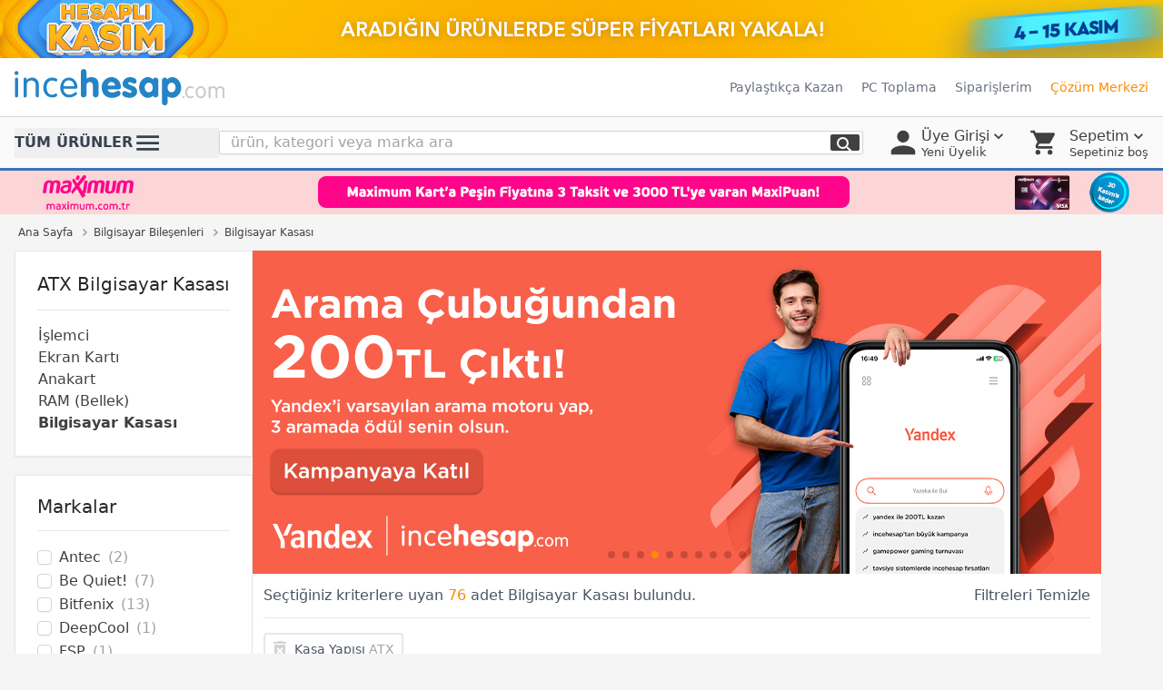

--- FILE ---
content_type: text/html; charset=utf-8
request_url: https://www.incehesap.com/bilgisayar-kasasi-fiyatlari/ozellik-28328/sirala-gezilen/
body_size: 39309
content:

<!doctype html>
<html lang="tr" class="h-full scroll-smooth font-sans antialiased " itemscope itemtype="https://schema.org/WebPage">

<head>

    <!-- Google Tag Manager -->
    <script>(function(w,d,s,l,i){w[l]=w[l]||[];w[l].push({'gtm.start':
    new Date().getTime(),event:'gtm.js'});var f=d.getElementsByTagName(s)[0],
    j=d.createElement(s),dl=l!='dataLayer'?'&l='+l:'';j.async=true;j.src=
    'https://www.googletagmanager.com/gtm.js?id='+i+dl;f.parentNode.insertBefore(j,f);
    })(window,document,'script','dataLayer','GTM-5B3L2B95');</script>
    <!-- End Google Tag Manager -->

    <!-- Google tag (gtag.js) -->
    <script>
        window.dataLayer = window.dataLayer || [];

        function gtag() {
            dataLayer.push(arguments);
        }
        gtag('js', new Date());

            </script>


    <meta charset="utf-8">
    <meta name="viewport" content="width=device-width, initial-scale=1, viewport-fit=cover, user-scalable=no">

    <title>ATX Bilgisayar Kasası Fiyatları | incehesap.com</title>
    <meta name="description" content="ATX Bilgisayar Kasaları, genişletilebilirlik ve soğutma performansı arayanlar için incehesap.com'da! En iyi fiyatlarla ideal kasayı bulun.">
    <meta name="keywords" content="">

    <meta name="robots" content="noindex, follow" />
            <link rel="canonical" href="https://www.incehesap.com/bilgisayar-kasasi-fiyatlari/" />
    
    <meta name="google-site-verification" content="CYTQeq1BQiXZ2tv9MF6LHUBhWkKi5_wxA0V731uv7EY" />

    <link rel="preconnect" href="https://www.googletagmanager.com">

    <meta property="fb:app_id" content="136332366390076" />
    <meta name="facebook-domain-verification" content="846msg44epf0rl6qhlm5ubm5rrq0jz" />

    <meta property="og:title" content="ATX Bilgisayar Kasası Fiyatları | incehesap.com" />
    <meta property="og:type" content="website" />
    <meta property="og:url" content="https://www.incehesap.com/bilgisayar-kasasi-fiyatlari/" />
    <meta property="og:description" content="ATX Bilgisayar Kasaları, genişletilebilirlik ve soğutma performansı arayanlar için incehesap.com'da! En iyi fiyatlarla ideal kasayı bulun." />
    <meta property="og:image" content="https://www.incehesap.com/assets/img/incehesap-sosyal-paylasim.jpg" />
    <meta name="yandex-verification" content="72b24c8ea7dd80b4" />
    
    
    <script>
        window.isLogin = false;
        window.uye_id = null;
        window.hashedEmail = null;
        window.ga4Enabled = true;
        window.bigdataEnabled = true;
        window.fastModeEnabled = false;
        window.revotasEnabled = true;
        window.favoritedProductIds = [];
        window.OneSignalAppId = '2e538d62-7b7d-43df-8c00-d7ef37e4c578';
        window.ihAnalyticsEnabled = true;
    </script>

    <link href="/assets/css/app.css?id=78553a7754f870e571ed5f3f7dcff01b" rel="stylesheet">
    <script src="/assets/js/js.cookie.min.js?id=511390c6668bb8cb2c65b03dc65cf6de"></script>
    <script src="/assets/js/app.js?id=22a38e1a063d043442e2b2812eadfe8f" defer></script>

    <link rel="shortcut icon" href="/assets/img/favicons/favicon-new.ico" />
    <link rel="apple-touch-icon" href="/assets/img/favicons/apple-touch-icon-180x180.png" sizes="180x180" />
    <link rel="icon" href="/assets/img/favicons/favicon-32x32-new.png" type="image/png" sizes="32x32" />
    <link rel="icon" href="/assets/img/favicons/favicon-16x16-new.png" type="image/png" sizes="16x16" />
    <link rel="apple-touch-icon" href="/assets/img/favicons/apple-touch-icon-60x60.png" sizes="60x60">
    <link rel="apple-touch-icon" href="/assets/img/favicons/apple-touch-icon-120x120.png" sizes="120x120">

    <link rel="search" type="application/opensearchdescription+xml" title="Incehesap.com" href="https://www.incehesap.com/opensearch.xml" />

            <link rel="preload" href="/resim/banner/2025-11/Gnb9GeJFHnydDxIiWrfofIZvnYAef6QlTTEk6eN7.webp" as="image" media="(max-width: 1023px)" />
            <link rel="preload" href="/resim/banner/2025-11/VvOSQQpVe0SQ0nz7xsi0vyDaWC7YsiGkzIzZW11Z.webp" as="image" media="(min-width: 1024px)" />
    
    
    
    <!-- Varify.io -->
    <script>
        window.varify = window.varify || {};
        window.varify.iid = 3742;
    </script>
    <script src="https://app.varify.io/varify.js"></script>

    <style>
        .g_id_signin iframe {
            margin: auto !important;
        }
    </style>
</head>

<body class="bg-neutral-100 text-neutral-700 pb-14 lg:pb-0 min-h-full flex flex-col">
            <!-- Google Tag Manager (noscript) -->
        <noscript><iframe src="https://www.googletagmanager.com/ns.html?id=GTM-5B3L2B95"
        height="0" width="0" style="display:none;visibility:hidden"></iframe></noscript>
        <!-- End Google Tag Manager (noscript) -->
    
    
    <div class="relative w-full aspect-[640/90] lg:aspect-auto lg:h-16" x-data='{
            activeKey: 0,
            bars: [{"id":221,"aciklama":"2025 Hesapl\u0131 Kas\u0131m F\u0131rsatlar\u0131n\u0131 Sak\u0131n Ka\u00e7\u0131rma","url":"\/hesapli-kasim\/","image":"\/resim\/topbars\/6909ad9d28ee53.39389269_oehmnpjfkglqi.webp","image_expanded":null,"image_mobile":"\/resim\/topbars\/6909ad9d8ba178.72198100_jiflpngmqehok.webp","image_mobile_expanded":null,"bg":"\/resim\/topbars\/6909aef513ba96.89320437_qgolfjihnkmep.webp","baslangic_tarihi":"2025-11-04T09:00:00.000000Z","bitis_tarihi":"2025-11-15T20:59:00.000000Z","eklenme_tarihi":"2025-11-04T07:39:09.000000Z","duzenleme_tarihi":"2025-11-04T07:44:53.000000Z","ekleyen_id":301502,"duzenleyen_id":301502,"expandable":null,"test_mode":false,"bar_olmayan_sayfalarda_goster":true,"kategori_id":[],"marka_id":[],"urun_id":[],"keyword":null,"gosterilecek_sayfalar":[],"show_mobil_app":1}],
            init() {
                setInterval(() => {
                    if (this.activeKey >= this.bars.length) {
                        this.activeKey = 0;
                    } else {
                        this.activeKey = (this.activeKey + 1) % this.bars.length;
                    }
                }, 5000);
            }
        }'>
        <template x-for="(item, key) in bars">
            <a x-cloak x-transition:enter="transition ease-out duration-300" x-transition:enter-start="opacity-0 scale-90" x-transition:enter-end="opacity-100 scale-100" x-transition:leave="transition ease-in duration-300" x-transition:leave-start="opacity-100 scale-100" x-transition:leave-end="opacity-0 scale-90" :style="item.bg ? 'background-image: url('+item.bg+')' : ''" x-show="key == activeKey" :href="item.url" class="absolute w-full flex justify-center aspect-[640/90] lg:aspect-auto" :style="item.css" :title="item.aciklama">
                <picture>
                    <source media="(max-width: 1023px)" :srcset="item.image_mobile" width="768" height="90">
                    <source media="(min-width: 1024px)" :srcset="item.image" width="1903" height="64">
                    <img :src="item.image" class="object-contain lg:object-none h-full lg:h-16" :alt="item.aciklama">
                </picture>
            </a>
        </template>
    </div>

<div x-data="{showSearch : false}">
    <div class="relative border-b-gray-300 bg-white lg:border-b">
        <div class="container">
            <div class="flex items-center justify-between py-3 lg:justify-start">
                <div class="-my-2 -mr-2 lg:hidden">
                    <a href="javascript:;" x-data @click.prevent="$dispatch('show-menu')" class="inline-flex items-center justify-center rounded-md bg-white p-1 text-gray-400 focus:outline-none" aria-expanded="false" aria-label="Login">
                        <svg class="h-9 fill-current" viewBox="0 0 24 24">
                            <use href="/assets/img/svg/sprite.svg#menu"></use>
                        </svg>
                    </a>
                </div>

                <a href="/" class="pl-11 sm:pl-0">
                    <span class="sr-only">Incehesap</span>
                                            <svg class="h-7 lg:h-10 w-auto" viewBox="0 0 225 39" width="225" height="39">
                                                            <use href="/assets/img/svg/sprite.svg#ihLogo"></use>
                                                    </svg>
                                    </a>

                <div class="-my-2 -mr-2 lg:hidden flex">
                    <button @click="showSearch = !showSearch;" class="inline-flex items-center justify-center rounded-md bg-white p-1 text-gray-400 focus:outline-none" aria-expanded="false" aria-label="Login">
                        <svg class="h-9 fill-current" viewBox="0 0 24 24">
                            <use href="/assets/img/svg/sprite.svg#search"></use>
                        </svg>
                    </button>
                    <a href="/uye/uyelik-bilgilerim.php" class="inline-flex items-center justify-center rounded-md bg-white p-1 text-gray-400 focus:outline-none" aria-expanded="false" aria-label="Login">
                        <svg class="h-9 fill-current" viewBox="0 0 24 24">
                            <use href="/assets/img/svg/sprite.svg#user"></use>
                        </svg>
                    </a>
                </div>
                <div class="hidden items-center justify-end space-x-5 lg:w-0 lg:flex-1 lg:flex">
                                            <a class="whitespace-nowrap text-sm font-medium text-gray-500 hover:text-gray-900" href="/uye/paylastikca-kazan/">Paylaştıkça Kazan</a>
                                        <a class="whitespace-nowrap text-sm font-medium text-gray-500 hover:text-gray-900" href="/pc-toplama-sihirbazi/">PC Toplama</a>
                    <a class="whitespace-nowrap text-sm font-medium text-gray-500 hover:text-gray-900" href="/uye/siparislerim.php">Siparişlerim</a>
                                                            <a class="whitespace-nowrap text-sm font-medium text-orange-500 hover:text-orange-700" href="/cozum-merkezi/">Çözüm Merkezi</a>
                                    </div>
            </div>
        </div>
    </div>

    <div class="border-blue-600 bg-white shadow-md lg:border-b-[3px] lg:bg-neutral-50 lg:shadow-none  ">
        <div class="container !z-20">
            <nav class="relative flex items-center sm:py-2">
                <button x-data="{timer: null,
            startTimer() {
                this.timer = setTimeout(() => {
                    this.$dispatch('show-menu');
                }, 1);
            },
            cancelTimer() {
                clearTimeout(this.timer);
                this.timer = null;
            }}" @click="timer ? cancelTimer() : startTimer()" style="width: 225px" class="hidden items-center gap-3 whitespace-nowrap text-base font-bold text-gray-700 hover:text-gray-500 lg:flex">
    TÜM ÜRÜNLER
    <svg viewBox="0 0 24 24" style="height: 33px">
        <use href="/assets/img/svg/sprite.svg#menu"></use>
    </svg>
</button>

<div x-cloak x-data="mainMenu" x-on:show-menu.window="fetchCategories()">
    <template x-if="!isMobile() && showMenu">
        <div class="absolute left-0 z-10 transform overflow-hidden shadow-lg" @click.outside="showMenu = false" style="top:58px; width:934px">
            <div class="relative flex bg-white">
                <div class="flex flex-col divide-y border-orange-500 bg-white lg:border-t-[3px]" style="width: 225px">
                    <template x-for="category in categories">
                        <a x-bind:href="category.url" @mouseover="selectedCategory = category" class="flex items-center justify-between space-x-3 px-3 py-2 hover:bg-white hover:text-orange-500" x-bind:class="{'bg-white': selectedCategory.id == category.id}">
                            <span class="whitespace-nowrap tracking-tight" x-text="category.adi"></span>
                            <svg class="h-5" viewBox="0 0 256 512">
                                <use href="/assets/img/svg/sprite.svg#angle-right"></use>
                            </svg>
                        </a>
                    </template>
                </div>

                <div class="flex w-52 flex-col divide-y divide-gray-100 border-blue-600 bg-gray-100 lg:border-t-[3px]">
                    <template x-for="child in currentCategory()">
                        <a x-bind:href=" child.url" x-show="child.menu_tipi != 4"
                            :class="{'font-semibold': child.isChild == undefined }"
                            class="px-3 py-2 hover:text-orange-500" x-text="child.adi"></a>
                    </template>
                </div>

                <div class="grid flex-1 grid-cols-3 grid-rows-3 gap-3 border-blue-600 bg-white p-3 lg:border-t-[3px]">
                    <template x-for="child in currentCategory()">
                        <a x-bind:href="child.url" x-show="child.menu_tipi !=1 && child.menu_tipi !=4" class="group grid place-items-center px-3 py-1 text-center" x-show="child.resim">
                            <img x-bind:src="child.resim" class="max-h-24 max-w-full group-hover:opacity-90" alt="" />
                            <span x-text="child.adi" class="font-medium"></span>
                        </a>
                    </template>
                </div>
            </div>
        </div>
    </template>

    <template x-if="isMobile() && showMenu">
        <div class="fixed top-0 bottom-14 left-0 right-0 z-30 overflow-hidden lg:hidden"
            aria-labelledby="Kategoriler"
            role="dialog" aria-modal="true"

            >
            <div class="flex h-full w-full overflow-hidden bg-neutral-200">
                <div class="flex w-28 flex-col divide-y divide-neutral-300 overflow-y-auto">
                    <template x-for="category in categories">
                        <button x-on:click="selectedCategory = category" class="flex flex-col items-center p-3 py-2 text-center" x-bind:class="selectedCategory.id == category.id ?'bg-white text-orange-500' : 'bg-neutral-200'">
                            <svg class="h-7 w-7" fill="currentColor" :id="category.id">
                                <use x-bind:href="'/assets/img/svg/mobile-menu.svg?id=ac746cbb28e6064fb0552ab028bc42c7#' + category.icon"></use>
                            </svg>
                            <span class="text-xs" x-text="category.adi"></span>
                        </button>
                    </template>
                </div>

                <div class="flex-1 divide-y overflow-y-auto bg-neutral-100">
                    <template x-for="child in selectedCategory.children">
                        <div>
                            <template x-if="child.children.length == 0">
                                <a x-bind:href="child.url" class="flex h-10 items-center px-2 font-semibold" x-text="child.adi"></a>
                            </template>
                            <template x-if="child.children.length > 0">
                                <div x-data="{ open: false }">
                                    <button class="flex h-10 w-full items-center justify-between py-2 px-2 text-left font-semibold hover:text-orange-500" x-on:click="open = !open">
                                        <span x-text="child.adi"></span>
                                        <svg class="h-4 w-4 fill-current transition-transform" :class="{'rotate-180': open}">
                                            <use href="/assets/img/svg/sprite.svg#chevron-down"></use>
                                        </svg>
                                    </button>

                                    <div class="grid grid-cols-3 gap-2 px-2 py-3 text-gray-500 transition-transform" x-show="open">
                                        <template x-for="link in child.children">
                                            <div class="rounded-md bg-white p-1" x-show="link.resim">
                                                <a x-bind:href="link.url" class="flex flex-col items-center justify-center text-center text-xs">
                                                    <img x-bind:src="link.resim" class="max-h-16 max-w-full" alt="" />
                                                    <span x-text="link.adi"></span>
                                                </a>
                                            </div>
                                        </template>
                                    </div>
                                </div>
                            </template>
                        </div>
                    </template>
                </div>
            </div>
        </div>
    </template>
</div>
<div class="relative flex-1 rounded-md shadow-sm hidden sm:block mb-3 sm:mb-0" :class="showSearch && '!block'" x-data="search" x-on:keydown.escape.prevent.stop="close($refs.button)" x-on:focusin.window="!$refs.panel.contains($event.target) && close()" x-id="['dropdown-button']">
    <button @click="goto" :disabled="keyword.length < 3" aria-label="Ara" class="absolute inset-y-1 left-3 lg:left-auto lg:right-1 grid place-items-center rounded-sm lg:bg-neutral-700 px-1 text-neutral-300 lg:text-white lg:hover:bg-neutral-500">
        <svg class="h-6 fill-current" viewBox="0 0 24 24">
            <use href="/assets/img/svg/sprite.svg#search"></use>
        </svg>
    </button>

    <form @submit.prevent="goto()" action="/q" role="search">
        <input type="search" name="search" x-model="keyword" autocomplete="off" autocorrect="off" aria-label="ürün, marka veya kategori" class="form-control m-0 block w-full rounded lg:rounded-sm  border-sky-600 border-2 lg:border lg:border-neutral-300 bg-white text-base font-normal text-neutral-700 transition ease-in-out  pl-10 lg:pl-3 placeholder:font-normal placeholder:text-neutral-400 lg:focus:border-neutral-300 focus:ring-0" placeholder="ürün, kategori veya marka ara" x-ref="button" @input.debounce="fetchResults" @click="toggle" />

        <div class="relative">
            <div x-ref="panel" x-show="open" x-transition.origin.top x-on:click.outside="close($refs . button)" :id="$id('input-search')" style="display: none;" class="absolute -top-px z-10 flex w-full border-l border-r border-b border-neutral-300 shadow-lg">

                <div class="hidden flex-1 flex-col bg-neutral-100 p-3 lg:flex">
                    <template x-for="c in categories">
                        <a :href="'/' + c.u + '-fiyatlari/'" class="whitespace-nowrap py-1 text-sm leading-tight hover:text-orange-500" x-text="c.a"></a>
                    </template>
                </div>
                <div class="bg-white">
                    <p class="px-3 font-medium text-orange-500">Arama Sonuçları</p>
                    <div class="divide-y">
                        <template x-for="p in products">
                            <div class="flex items-center space-x-3 p-3">
                                <div class="grid h-10 w-10 place-items-center">
                                    <img :src="p.r" class="object-contain">
                                </div>

                                <div class="grid flex-1">
                                    <a :href="'/'+p.u+'-fiyati-'+p.id+'/'" class="truncate text-sm font-medium leading-tight hover:text-orange-500" x-text="p.a">
                                    </a>
                                </div>
                            </div>
                        </template>
                        <a :href="'/q/'+keyword" class="block p-3 text-sm font-medium hover:text-orange-500">
                            Tüm Sonuçları göster
                        </a>
                    </div>
                </div>
            </div>
        </div>
    </form>

</div><div class="ml-3 hidden grid-cols-2 lg:grid items-center" style="width: 302px">
            <a href="/uye/kayit.php?g=1" class="relative inline-flex items-center self-end whitespace-nowrap pl-3 text-base font-medium text-neutral-700 hover:text-neutral-500 focus:outline-none">
            <svg class="h-10 fill-current" viewBox="0 0 24 24">
                <use href="/assets/img/svg/sprite.svg#user"></use>
            </svg>
            <div class="flex flex-col items-start leading-tight">
                <p class="flex items-center">Üye Girişi
                    <svg class="w-5 h-5">
                        <use href="/assets/img/svg/sprite.svg#chevron-down"></use>
                    </svg>
                </p>
                <small class="font-normal">Yeni Üyelik</small>
            </div>
        </a>
    
    <div class="inline-flex flex-col">
    <a href="/uye/sepet.php" class="relative inline-flex items-center self-end whitespace-nowrap pl-3 text-base font-medium text-neutral-700 hover:text-neutral-500 focus:outline-none">
                <svg class="mr-3 h-8 fill-current" viewBox="0 0 24 24">
            <use href="/assets/img/svg/sprite.svg#cart-shopping"></use>
        </svg>
        <div class="flex flex-col items-start leading-tight">
            <p class="flex items-center">Sepetim
                <svg class="w-5 h-5">
                    <use href="/assets/img/svg/sprite.svg#chevron-down"></use>
                </svg>
            </p>
            <small class="font-normal">
                Sepetiniz boş            </small>
        </div>
    </a>
</div></div>            </nav>

            <nav class="lg:hidden fixed inset-x-0 bottom-0 z-40 grid grid-cols-5 divide-x border-t bg-white pt-2 pb-6">
                <a title="Ana Sayfa" class="grid place-items-center text-center text-neutral-600 hover:text-orange-500'" href="/">
                    <svg class="h-5 fill-current" viewBox="0 0 576 512">
                        <use href="/assets/img/svg/mobile-menu.svg#house"></use>
                    </svg>
                    <span class="text-xs leading-none">Ana Sayfa</span>
                </a>

                <a title="Kategoriler" class="grid place-items-center text-center text-neutral-600 hover:text-orange-500'" href="javascript:;" x-data @click.prevent="$dispatch('show-menu')">
                    <svg class="h-5 fill-current" viewBox="0 0 448 512">
                        <use href="/assets/img/svg/mobile-menu.svg#bars"></use>
                    </svg>
                    <span class="text-xs leading-none">Kategoriler</span>
                </a>

                <a title="PC Toplama" class="grid place-items-center text-center text-neutral-600 hover:text-orange-500'" href="/pc-toplama-sihirbazi/">
                    <svg class="h-5 fill-current" viewBox="0 0 640 512">
                        <use href="/assets/img/svg/mobile-menu.svg#computer-speaker"></use>
                    </svg>
                    <span class="text-xs leading-none">PC Toplama</span>
                </a>

                <a title="Sepet" class="relative grid place-items-center text-center text-neutral-600 hover:text-orange-500'" href="/uye/sepet.php">
                                        <svg class="h-5 fill-current" viewBox="0 0 576 512">
                        <use href="/assets/img/svg/mobile-menu.svg#cart-shopping"></use>
                    </svg>
                    <span class="text-xs leading-none">Sepet</span>
                </a>

                <a title="Siparişlerim" class="grid place-items-center text-center text-neutral-600 hover:text-orange-500'" href="/uye/siparislerim.php">
                    <svg class="h-5 fill-current" viewBox="0 0 640 512">
                        <use href="/assets/img/svg/mobile-menu.svg#box-open-full"></use>
                    </svg>
                    <span class="text-xs leading-none">Siparişlerim</span>
                </a>
            </nav>
        </div>
    </div>
</div>


    <div class="relative w-full aspect-[640/90] lg:aspect-auto lg:h-12 " x-data='{
            activeKey: 0,
            bars: [{"id":137,"baslik":"Axess\u2019e \u00d6zel 1.500 TL\u2019ye Varan Chip-Para Kampanyas\u0131","icerik_url":"https:\/\/www.incehesap.com\/icerik\/axess-e-ozel-1-500-tl-ye-varan-chip-para-kampanyasi\/","banner_default":"\/resim\/banka\/6908c2abbfd457.00700256_figmploheqnjk.webp","banner_mobile":"\/resim\/banka\/6909a2e7636d26.76014072_fnhiekljpomgq.webp","css":"background: #ffc300"},{"id":135,"baslik":"Maksimum Kart ile 3.000 TL\u2019ye Varan Maxipuan Kampanyas\u0131","icerik_url":"https:\/\/www.incehesap.com\/icerik\/maksimum-kart-ile-3-000-tl-ye-varan-maxipuan-kampanyasi\/","banner_default":"\/resim\/banka\/6904cf06f07b90.68333206_qmpjoflkhieng.webp","banner_mobile":"\/resim\/banka\/6904cf07271865.26770913_qkopmgnelhijf.webp","css":"background: #fbd4d5"}],
            init() {
                setInterval(() => {
                    if (this.activeKey >= this.bars.length) {
                        this.activeKey = 0;
                    } else {
                        this.activeKey = (this.activeKey + 1) % this.bars.length;
                    }
                }, 12000);
            }
        }'>
        <template x-for="(item, key) in bars">
            <a x-cloak x-transition:enter="transition ease-out duration-300" x-transition:enter-start="opacity-0 scale-90" x-transition:enter-end="opacity-100 scale-100" x-transition:leave="transition ease-in duration-300" x-transition:leave-start="opacity-100 scale-100" x-transition:leave-end="opacity-0 scale-90" x-show="key == activeKey" :href="item.icerik_url" class="absolute w-full flex justify-center" :style="item.css" :title="item.baslik">
                <picture>
                    <source media="(max-width: 1023px)" :srcset="item.banner_mobile" width="768" height="90">
                    <source media="(min-width: 1024px)" :srcset="item.banner_default" width="1903" height="48">
                    <img :src="item.banner_default" class="object-contain lg:object-none h-full lg:h-12" :alt="item.baslik">
                </picture>
            </a>
        </template>
    </div>

    <main class="bg-top bg-no-repeat relative flex-1" >

                <nav itemscope itemtype="https://schema.org/BreadcrumbList" class="container overflow-x-auto items-center space-x-3 py-2 flex relative">
    <div itemprop="itemListElement" itemscope="" itemtype="https://schema.org/ListItem">
        <a href="/" itemprop="item" class="flex items-start whitespace-nowrap pl-1 py-1 text-xs text-neutral-700 hover:text-neutral-400 lg:dark:text-white lg:dark:hover:text-neutral-200">
            <span itemprop="name">Ana Sayfa</span>
        </a>
        <meta itemprop="position" content="1">
    </div>
            <div itemprop="itemListElement" itemscope itemtype="https://schema.org/ListItem" class="flex">
            <svg width="3" height="24" viewBox="0 -9 3 24" class="mr-2 overflow-visible text-neutral-400">
                <path d="M0 0L3 3L0 6" fill="none" stroke="currentColor" stroke-width="1.5" stroke-linecap="round"></path>
            </svg>
            <a itemprop="item" href="/bilgisayar-bilesenleri-fiyatlari/" class="flex items-start whitespace-nowrap py-1 text-xs text-neutral-700 hover:text-neutral-400 lg:dark:text-white lg:dark:hover:text-neutral-200">
                <span itemprop="name">Bilgisayar Bileşenleri</span>
            </a>
            <meta itemprop="position" content="2">
        </div>
            <div itemprop="itemListElement" itemscope itemtype="https://schema.org/ListItem" class="flex">
            <svg width="3" height="24" viewBox="0 -9 3 24" class="mr-2 overflow-visible text-neutral-400">
                <path d="M0 0L3 3L0 6" fill="none" stroke="currentColor" stroke-width="1.5" stroke-linecap="round"></path>
            </svg>
            <a itemprop="item" href="/bilgisayar-kasasi-fiyatlari/" class="flex items-start whitespace-nowrap py-1 text-xs text-neutral-700 hover:text-neutral-400 lg:dark:text-white lg:dark:hover:text-neutral-200">
                <span itemprop="name">Bilgisayar Kasası</span>
            </a>
            <meta itemprop="position" content="3">
        </div>
    </nav>

<div class="container space-y-5 pb-5">
    <div class="flex flex-col xl:flex-row gap-5">
        <aside class="sidebar-left hidden xl:flex-col space-y-5 xl:inline-flex">
    <!-- begin: Kategoriler -->
    <div class="card">
        <h1 class="card-title !leading-6">ATX Bilgisayar Kasası</h1>
        <ul class="list-inside">
            <li>
                                    <ul class="list-inside overflow-y-auto nice-scroll pl-px" style="max-height: 120px;">
                                                    <li>
                                <a class=" hover:text-orange-500" href="/islemci-fiyatlari/">
                                    İşlemci                                </a>
                            </li>
                                                    <li>
                                <a class=" hover:text-orange-500" href="/ekran-karti-fiyatlari/">
                                    Ekran Kartı                                </a>
                            </li>
                                                    <li>
                                <a class=" hover:text-orange-500" href="/anakart-fiyatlari/">
                                    Anakart                                </a>
                            </li>
                                                    <li>
                                <a class=" hover:text-orange-500" href="/ram-fiyatlari/">
                                    RAM (Bellek)                                </a>
                            </li>
                                                    <li>
                                <a class="font-semibold hover:text-orange-500" href="/bilgisayar-kasasi-fiyatlari/">
                                    Bilgisayar Kasası                                </a>
                            </li>
                                                    <li>
                                <a class=" hover:text-orange-500" href="/power-supply-fiyatlari/">
                                    Power Supply                                </a>
                            </li>
                                                    <li>
                                <a class=" hover:text-orange-500" href="/pc-aksesuari-fiyatlari/">
                                    Bilgisayar Aksesuarları                                </a>
                            </li>
                                                    <li>
                                <a class=" hover:text-orange-500" href="/sogutucu-overlock-fiyatlari/">
                                    Soğutucu Overclock                                </a>
                            </li>
                                                    <li>
                                <a class=" hover:text-orange-500" href="/optik-surucu-fiyatlari/">
                                    Optik Sürücüler                                </a>
                            </li>
                                                    <li>
                                <a class=" hover:text-orange-500" href="/dvd-yazici-fiyatlari/">
                                    DVD Yazıcı                                </a>
                            </li>
                                            </ul>
                            </li>
        </ul>
    </div>
    <!-- end: Kategoriler -->

    <!-- begin: Filtreler -->
            <div class="card filter-item">
            <!-- begin: Markalar -->
            <p class="card-title">Markalar</p>
            <ul class="max-h-56 overflow-y-auto nice-scroll">
                                    <li x-data="{link: '/antec_bilgisayar-kasasi-fiyatlari/ozellik-28328/sirala-gezilen/'}">
                        <label @click="location.href = link" class="flex items-center leading-relaxed">
                            <input type="checkbox" :checked="false">
                            <span class="ml-2 hover:text-orange-500">Antec</span>
                            <span class="ml-2 text-neutral-400">(2)</span>
                        </label>
                    </li>
                                    <li x-data="{link: '/be-quiet_bilgisayar-kasasi-fiyatlari/ozellik-28328/sirala-gezilen/'}">
                        <label @click="location.href = link" class="flex items-center leading-relaxed">
                            <input type="checkbox" :checked="false">
                            <span class="ml-2 hover:text-orange-500">Be Quiet!</span>
                            <span class="ml-2 text-neutral-400">(7)</span>
                        </label>
                    </li>
                                    <li x-data="{link: '/bitfenix_bilgisayar-kasasi-fiyatlari/ozellik-28328/sirala-gezilen/'}">
                        <label @click="location.href = link" class="flex items-center leading-relaxed">
                            <input type="checkbox" :checked="false">
                            <span class="ml-2 hover:text-orange-500">Bitfenix</span>
                            <span class="ml-2 text-neutral-400">(13)</span>
                        </label>
                    </li>
                                    <li x-data="{link: '/deepcool_bilgisayar-kasasi-fiyatlari/ozellik-28328/sirala-gezilen/'}">
                        <label @click="location.href = link" class="flex items-center leading-relaxed">
                            <input type="checkbox" :checked="false">
                            <span class="ml-2 hover:text-orange-500">DeepCool</span>
                            <span class="ml-2 text-neutral-400">(1)</span>
                        </label>
                    </li>
                                    <li x-data="{link: '/fsp_bilgisayar-kasasi-fiyatlari/ozellik-28328/sirala-gezilen/'}">
                        <label @click="location.href = link" class="flex items-center leading-relaxed">
                            <input type="checkbox" :checked="false">
                            <span class="ml-2 hover:text-orange-500">FSP</span>
                            <span class="ml-2 text-neutral-400">(1)</span>
                        </label>
                    </li>
                                    <li x-data="{link: '/fractal-design_bilgisayar-kasasi-fiyatlari/ozellik-28328/sirala-gezilen/'}">
                        <label @click="location.href = link" class="flex items-center leading-relaxed">
                            <input type="checkbox" :checked="false">
                            <span class="ml-2 hover:text-orange-500">Fractal Design</span>
                            <span class="ml-2 text-neutral-400">(1)</span>
                        </label>
                    </li>
                                    <li x-data="{link: '/gamepower_bilgisayar-kasasi-fiyatlari/ozellik-28328/sirala-gezilen/'}">
                        <label @click="location.href = link" class="flex items-center leading-relaxed">
                            <input type="checkbox" :checked="false">
                            <span class="ml-2 hover:text-orange-500">Gamepower</span>
                            <span class="ml-2 text-neutral-400">(28)</span>
                        </label>
                    </li>
                                    <li x-data="{link: '/james-donkey_bilgisayar-kasasi-fiyatlari/ozellik-28328/sirala-gezilen/'}">
                        <label @click="location.href = link" class="flex items-center leading-relaxed">
                            <input type="checkbox" :checked="false">
                            <span class="ml-2 hover:text-orange-500">James Donkey</span>
                            <span class="ml-2 text-neutral-400">(5)</span>
                        </label>
                    </li>
                                    <li x-data="{link: '/lian-li_bilgisayar-kasasi-fiyatlari/ozellik-28328/sirala-gezilen/'}">
                        <label @click="location.href = link" class="flex items-center leading-relaxed">
                            <input type="checkbox" :checked="false">
                            <span class="ml-2 hover:text-orange-500">Lian Li</span>
                            <span class="ml-2 text-neutral-400">(8)</span>
                        </label>
                    </li>
                                    <li x-data="{link: '/msi_bilgisayar-kasasi-fiyatlari/ozellik-28328/sirala-gezilen/'}">
                        <label @click="location.href = link" class="flex items-center leading-relaxed">
                            <input type="checkbox" :checked="false">
                            <span class="ml-2 hover:text-orange-500">MSI</span>
                            <span class="ml-2 text-neutral-400">(1)</span>
                        </label>
                    </li>
                                    <li x-data="{link: '/nzxt_bilgisayar-kasasi-fiyatlari/ozellik-28328/sirala-gezilen/'}">
                        <label @click="location.href = link" class="flex items-center leading-relaxed">
                            <input type="checkbox" :checked="false">
                            <span class="ml-2 hover:text-orange-500">NZXT</span>
                            <span class="ml-2 text-neutral-400">(6)</span>
                        </label>
                    </li>
                                    <li x-data="{link: '/segotep_bilgisayar-kasasi-fiyatlari/ozellik-28328/sirala-gezilen/'}">
                        <label @click="location.href = link" class="flex items-center leading-relaxed">
                            <input type="checkbox" :checked="false">
                            <span class="ml-2 hover:text-orange-500">Segotep</span>
                            <span class="ml-2 text-neutral-400">(1)</span>
                        </label>
                    </li>
                                    <li x-data="{link: '/vento_bilgisayar-kasasi-fiyatlari/ozellik-28328/sirala-gezilen/'}">
                        <label @click="location.href = link" class="flex items-center leading-relaxed">
                            <input type="checkbox" :checked="false">
                            <span class="ml-2 hover:text-orange-500">Vento</span>
                            <span class="ml-2 text-neutral-400">(2)</span>
                        </label>
                    </li>
                            </ul>
        </div>
        <!-- end: Markalar -->
    
            <!-- begin: Stoklu Ürünler -->
                    <div class="card filter-item">
                <p class="card-title">Stok Durumu</h3>
                <div x-data="{link: '/bilgisayar-kasasi-fiyatlari/ozellik-28328/stok/sirala-gezilen/'}">
                    <label @click="location.href = link" class="flex items-center leading-relaxed">
                        <input type="checkbox" :checked="false">
                        <span class="ml-2 hover:text-orange-500">Stoklu Ürünler</span>
                        <span class="ml-2 text-neutral-400">(21)</span>
                    </label>
                </div>
            </div>
                <!-- end: Stoklu Ürünler -->

        <!-- begin: Kategori Özellikleri -->
                    <div class="card filter-item">
                <p class="card-title">Kasa Yapısı</p>
                <ul class="max-h-56 overflow-y-auto nice-scroll">
                                            <li x-data="{link: '/bilgisayar-kasasi-fiyatlari/ozellik-2462,28328/sirala-gezilen/'}">
                            <label @click="location.href = link" class="flex items-center leading-relaxed">
                                <input type="checkbox" :checked="false">
                                <span class="ml-2 hover:text-orange-500">Full Tower</span>
                                <span class="ml-2 text-neutral-400">(8)</span>
                            </label>
                        </li>
                                            <li x-data="{link: '/bilgisayar-kasasi-fiyatlari/ozellik-2463,28328/sirala-gezilen/'}">
                            <label @click="location.href = link" class="flex items-center leading-relaxed">
                                <input type="checkbox" :checked="false">
                                <span class="ml-2 hover:text-orange-500">Midi Tower</span>
                                <span class="ml-2 text-neutral-400">(258)</span>
                            </label>
                        </li>
                                            <li x-data="{link: '/bilgisayar-kasasi-fiyatlari/ozellik-7599,28328/sirala-gezilen/'}">
                            <label @click="location.href = link" class="flex items-center leading-relaxed">
                                <input type="checkbox" :checked="false">
                                <span class="ml-2 hover:text-orange-500">Mini Tower</span>
                                <span class="ml-2 text-neutral-400">(15)</span>
                            </label>
                        </li>
                                            <li x-data="{link: '/bilgisayar-kasasi-fiyatlari/ozellik-28328,71492/sirala-gezilen/'}">
                            <label @click="location.href = link" class="flex items-center leading-relaxed">
                                <input type="checkbox" :checked="false">
                                <span class="ml-2 hover:text-orange-500">Small Tower</span>
                                <span class="ml-2 text-neutral-400">(1)</span>
                            </label>
                        </li>
                                            <li x-data="{link: '/bilgisayar-kasasi-fiyatlari/sirala-gezilen/'}">
                            <label @click="location.href = link" class="flex items-center leading-relaxed">
                                <input type="checkbox" :checked="true">
                                <span class="ml-2 hover:text-orange-500">ATX</span>
                                <span class="ml-2 text-neutral-400">(76)</span>
                            </label>
                        </li>
                                            <li x-data="{link: '/bilgisayar-kasasi-fiyatlari/ozellik-28328,73420/sirala-gezilen/'}">
                            <label @click="location.href = link" class="flex items-center leading-relaxed">
                                <input type="checkbox" :checked="false">
                                <span class="ml-2 hover:text-orange-500">E-ATX</span>
                                <span class="ml-2 text-neutral-400">(24)</span>
                            </label>
                        </li>
                                            <li x-data="{link: '/bilgisayar-kasasi-fiyatlari/ozellik-8198,28328/sirala-gezilen/'}">
                            <label @click="location.href = link" class="flex items-center leading-relaxed">
                                <input type="checkbox" :checked="false">
                                <span class="ml-2 hover:text-orange-500">Micro ATX</span>
                                <span class="ml-2 text-neutral-400">(21)</span>
                            </label>
                        </li>
                                            <li x-data="{link: '/bilgisayar-kasasi-fiyatlari/ozellik-14867,28328/sirala-gezilen/'}">
                            <label @click="location.href = link" class="flex items-center leading-relaxed">
                                <input type="checkbox" :checked="false">
                                <span class="ml-2 hover:text-orange-500">Mini-ITX</span>
                                <span class="ml-2 text-neutral-400">(11)</span>
                            </label>
                        </li>
                                            <li x-data="{link: '/bilgisayar-kasasi-fiyatlari/ozellik-2464,28328/sirala-gezilen/'}">
                            <label @click="location.href = link" class="flex items-center leading-relaxed">
                                <input type="checkbox" :checked="false">
                                <span class="ml-2 hover:text-orange-500">Slim</span>
                                <span class="ml-2 text-neutral-400">(2)</span>
                            </label>
                        </li>
                                    </ul>
            </div>
                    <div class="card filter-item">
                <p class="card-title">RGB</p>
                <ul class="max-h-56 overflow-y-auto nice-scroll">
                                            <li x-data="{link: '/bilgisayar-kasasi-fiyatlari/ozellik-28328,42052/sirala-gezilen/'}">
                            <label @click="location.href = link" class="flex items-center leading-relaxed">
                                <input type="checkbox" :checked="false">
                                <span class="ml-2 hover:text-orange-500">Var</span>
                                <span class="ml-2 text-neutral-400">(56)</span>
                            </label>
                        </li>
                                            <li x-data="{link: '/bilgisayar-kasasi-fiyatlari/ozellik-28328,42053/sirala-gezilen/'}">
                            <label @click="location.href = link" class="flex items-center leading-relaxed">
                                <input type="checkbox" :checked="false">
                                <span class="ml-2 hover:text-orange-500">Yok</span>
                                <span class="ml-2 text-neutral-400">(20)</span>
                            </label>
                        </li>
                                    </ul>
            </div>
                    <div class="card filter-item">
                <p class="card-title">Güç Kaynağı</p>
                <ul class="max-h-56 overflow-y-auto nice-scroll">
                                            <li x-data="{link: '/bilgisayar-kasasi-fiyatlari/ozellik-2508,28328/sirala-gezilen/'}">
                            <label @click="location.href = link" class="flex items-center leading-relaxed">
                                <input type="checkbox" :checked="false">
                                <span class="ml-2 hover:text-orange-500">850 Watt</span>
                                <span class="ml-2 text-neutral-400">(6)</span>
                            </label>
                        </li>
                                            <li x-data="{link: '/bilgisayar-kasasi-fiyatlari/ozellik-2506,28328/sirala-gezilen/'}">
                            <label @click="location.href = link" class="flex items-center leading-relaxed">
                                <input type="checkbox" :checked="false">
                                <span class="ml-2 hover:text-orange-500">750 Watt</span>
                                <span class="ml-2 text-neutral-400">(11)</span>
                            </label>
                        </li>
                                            <li x-data="{link: '/bilgisayar-kasasi-fiyatlari/ozellik-2505,28328/sirala-gezilen/'}">
                            <label @click="location.href = link" class="flex items-center leading-relaxed">
                                <input type="checkbox" :checked="false">
                                <span class="ml-2 hover:text-orange-500">700 Watt</span>
                                <span class="ml-2 text-neutral-400">(1)</span>
                            </label>
                        </li>
                                            <li x-data="{link: '/bilgisayar-kasasi-fiyatlari/ozellik-2504,28328/sirala-gezilen/'}">
                            <label @click="location.href = link" class="flex items-center leading-relaxed">
                                <input type="checkbox" :checked="false">
                                <span class="ml-2 hover:text-orange-500">650 Watt</span>
                                <span class="ml-2 text-neutral-400">(10)</span>
                            </label>
                        </li>
                                            <li x-data="{link: '/bilgisayar-kasasi-fiyatlari/ozellik-2503,28328/sirala-gezilen/'}">
                            <label @click="location.href = link" class="flex items-center leading-relaxed">
                                <input type="checkbox" :checked="false">
                                <span class="ml-2 hover:text-orange-500">600 Watt</span>
                                <span class="ml-2 text-neutral-400">(2)</span>
                            </label>
                        </li>
                                            <li x-data="{link: '/bilgisayar-kasasi-fiyatlari/ozellik-2502,28328/sirala-gezilen/'}">
                            <label @click="location.href = link" class="flex items-center leading-relaxed">
                                <input type="checkbox" :checked="false">
                                <span class="ml-2 hover:text-orange-500">550 Watt</span>
                                <span class="ml-2 text-neutral-400">(3)</span>
                            </label>
                        </li>
                                            <li x-data="{link: '/bilgisayar-kasasi-fiyatlari/ozellik-2501,28328/sirala-gezilen/'}">
                            <label @click="location.href = link" class="flex items-center leading-relaxed">
                                <input type="checkbox" :checked="false">
                                <span class="ml-2 hover:text-orange-500">500 Watt</span>
                                <span class="ml-2 text-neutral-400">(1)</span>
                            </label>
                        </li>
                                            <li x-data="{link: '/bilgisayar-kasasi-fiyatlari/ozellik-7472,28328/sirala-gezilen/'}">
                            <label @click="location.href = link" class="flex items-center leading-relaxed">
                                <input type="checkbox" :checked="false">
                                <span class="ml-2 hover:text-orange-500">Power Yok</span>
                                <span class="ml-2 text-neutral-400">(42)</span>
                            </label>
                        </li>
                                    </ul>
            </div>
                    <div class="card filter-item">
                <p class="card-title">Pencere</p>
                <ul class="max-h-56 overflow-y-auto nice-scroll">
                                            <li x-data="{link: '/bilgisayar-kasasi-fiyatlari/ozellik-27473,28328/sirala-gezilen/'}">
                            <label @click="location.href = link" class="flex items-center leading-relaxed">
                                <input type="checkbox" :checked="false">
                                <span class="ml-2 hover:text-orange-500">Var</span>
                                <span class="ml-2 text-neutral-400">(74)</span>
                            </label>
                        </li>
                                            <li x-data="{link: '/bilgisayar-kasasi-fiyatlari/ozellik-27474,28328/sirala-gezilen/'}">
                            <label @click="location.href = link" class="flex items-center leading-relaxed">
                                <input type="checkbox" :checked="false">
                                <span class="ml-2 hover:text-orange-500">Yok</span>
                                <span class="ml-2 text-neutral-400">(2)</span>
                            </label>
                        </li>
                                    </ul>
            </div>
                <!-- end: Kategori Özellikleri -->

                    <div class="card">
                <p class="card-title">Fiyat Aralığı</p>
                <div class="flex space-x-3 mb-3">
                    <input type="number" aria-label="min price" id="min-price" value="0" min="0" max="55689" step="1" class="
                    mt-1
                    block
                    w-full
                    text-center
                    rounded-md
                    border-neutral-300
                    shadow-sm
                    focus:border-orange-300 focus:ring focus:ring-orange-200 focus:ring-opacity-50
                  " placeholder="min" />
                    <input type="number" aria-label="max price" id="max-price" value="55689" min="0" max="55689" step="1" class="
                    mt-1
                    block
                    w-full
                    text-center
                    rounded-md
                    border-neutral-300
                    shadow-sm
                    focus:border-orange-300 focus:ring focus:ring-orange-200 focus:ring-opacity-50
                  " placeholder="max" />

                </div>
                <div id="price-slider" class="px-3"></div>
            </div>
            
    <!-- end: Filtreler -->
</aside>
        <div class="w-full xl:flex-none xl:w-[934px]">
                <div class="w-full xl:flex-none xl:w-[934px] swiper categorySwiper aspect-mbanner lg:aspect-dbanner group">
        <div class="swiper-wrapper">
                            <a href="/hesapli-kasim/" title="2025 Hesaplı Kasım Fırsatlarını Sakın Kaçırma " data-id="7610" data-order="1" class="swiper-slide bg-white w-full flex relative">
            <picture class="w-full">
            <source media="(max-width: 1023px)" srcset="/resim/banner/2025-11/Gnb9GeJFHnydDxIiWrfofIZvnYAef6QlTTEk6eN7.webp" width="768" height="384">
            <source media="(min-width: 1024px)" srcset="/resim/banner/2025-11/VvOSQQpVe0SQ0nz7xsi0vyDaWC7YsiGkzIzZW11Z.webp" width="992" height="372">
            <img src="/resim/banner/2025-11/Gnb9GeJFHnydDxIiWrfofIZvnYAef6QlTTEk6eN7.webp" alt="2025 Hesaplı Kasım Fırsatlarını Sakın Kaçırma " class="h-full w-full" >
        </picture>
    </a>                            <a href="/icerik/maksimum-kart-ile-3-000-tl-ye-varan-maxipuan-kampanyasi/" title="Maksimum Kart ile 3.000 TL'ye Varan Maxipuan Kampanyası" data-id="7595" data-order="2" class="swiper-slide bg-white w-full flex relative">
            <picture class="w-full">
            <source media="(max-width: 1023px)" srcset="/resim/banner/2025-10/gCu3tlZIdzq6bBnAQr60aGbfHk0PJG4p7VDsnNuI.webp" width="768" height="384">
            <source media="(min-width: 1024px)" srcset="/resim/banner/2025-10/aplaslcLhkENP84Ez1tXOKV2gxHQsar98eYpCFcm.webp" width="992" height="372">
            <img src="/resim/banner/2025-10/gCu3tlZIdzq6bBnAQr60aGbfHk0PJG4p7VDsnNuI.webp" alt="Maksimum Kart ile 3.000 TL'ye Varan Maxipuan Kampanyası" class="h-full w-full" loading="lazy">
        </picture>
    </a>                            <a href="/icerik/axess-e-ozel-1-500-tl-ye-varan-chip-para-kampanyasi/" title="2025 Ağustos Ayı İncehesap Axess Kampanyası" data-id="7605" data-order="3" class="swiper-slide bg-white w-full flex relative">
            <picture class="w-full">
            <source media="(max-width: 1023px)" srcset="/resim/banner/2025-11/tW2p6ZEM7anF7YElmHNujaXGIG6r8Dyx7B75bUou.webp" width="768" height="384">
            <source media="(min-width: 1024px)" srcset="/resim/banner/2025-11/8esskxZfZpz3s4HRmEuHoNDDQVz5c94cWmjQDeNd.webp" width="992" height="372">
            <img src="/resim/banner/2025-11/tW2p6ZEM7anF7YElmHNujaXGIG6r8Dyx7B75bUou.webp" alt="2025 Ağustos Ayı İncehesap Axess Kampanyası" class="h-full w-full" loading="lazy">
        </picture>
    </a>                            <a href="/icerik/yandex-ile-200-tl-kazan/" title="Yandex'i Varsayılan Arama Motoru Yap, Ödülü Kap" data-id="7126" data-order="4" class="swiper-slide bg-white w-full flex relative">
            <picture class="w-full">
            <source media="(max-width: 1023px)" srcset="/resim/banner/2025-07/QGrx93QTFV20f6co8vyQxhWDRacyCHxGLjz2dbB4.webp" width="768" height="384">
            <source media="(min-width: 1024px)" srcset="/resim/banner/2025-07/xZR1bcIfGuFxtiQHSAPJuWm8128XtUOmjLUv3KEM.webp" width="992" height="372">
            <img src="/resim/banner/2025-07/QGrx93QTFV20f6co8vyQxhWDRacyCHxGLjz2dbB4.webp" alt="Yandex'i Varsayılan Arama Motoru Yap, Ödülü Kap" class="h-full w-full" loading="lazy">
        </picture>
    </a>                            <a href="/kampanya/ayin-en-sicak-firsatlari-d5906" title="Ayın En Sıcak Fırsatları" data-id="5906" data-order="5" class="swiper-slide bg-white w-full flex relative">
            <picture class="w-full">
            <source media="(max-width: 1023px)" srcset="/resim/banner/2025-04/KApf1ymwUuWRyJg5j4CPIpKISIF8dZhYDhjICFP6.webp" width="768" height="384">
            <source media="(min-width: 1024px)" srcset="/resim/banner/2025-04/WEnnBpXVMCGaIOr0sZBp89yxnEesTpPd9uIamZrN.webp" width="992" height="372">
            <img src="/resim/banner/2025-04/KApf1ymwUuWRyJg5j4CPIpKISIF8dZhYDhjICFP6.webp" alt="Ayın En Sıcak Fırsatları" class="h-full w-full" loading="lazy">
        </picture>
    </a>                            <a href="/kampanya/sepete-en-cok-eklenen-urunler-d5631" title="Sepete En Çok Eklenen Ürünler" data-id="5631" data-order="6" class="swiper-slide bg-white w-full flex relative">
            <picture class="w-full">
            <source media="(max-width: 1023px)" srcset="/resim/banner/2024-04/oe7jOBDpXEUyTXmcfDBrNVhACwZst2mTtviuBBUd.webp" width="768" height="384">
            <source media="(min-width: 1024px)" srcset="/resim/banner/2024-04/F5jB6x2VT1odjEhzAerbDh6iCUD24b8YLZ48quMy.webp" width="992" height="372">
            <img src="/resim/banner/2024-04/oe7jOBDpXEUyTXmcfDBrNVhACwZst2mTtviuBBUd.webp" alt="Sepete En Çok Eklenen Ürünler" class="h-full w-full" loading="lazy">
        </picture>
    </a>                            <a href="/kampanya/en-cok-favorilere-eklenen-urunler-d5673" title="En Çok Favorilere Eklenen Ürünler" data-id="5673" data-order="7" class="swiper-slide bg-white w-full flex relative">
            <picture class="w-full">
            <source media="(max-width: 1023px)" srcset="/resim/banner/2024-07/kP3Rh1BPXtWOE473opAgW0oa8PWlVIRt6hwmcVjm.webp" width="768" height="384">
            <source media="(min-width: 1024px)" srcset="/resim/banner/2024-07/shsjuXCY8YZIM3KPOnfqECxhYDBvPCb3a10EAEs9.webp" width="992" height="372">
            <img src="/resim/banner/2024-07/kP3Rh1BPXtWOE473opAgW0oa8PWlVIRt6hwmcVjm.webp" alt="En Çok Favorilere Eklenen Ürünler" class="h-full w-full" loading="lazy">
        </picture>
    </a>                            <a href="/bitfenix_bilgisayar-kasasi-fiyatlari/" title="Bitfenix T10 Serisi Bilgisayar Kasaları" data-id="7611" data-order="8" class="swiper-slide bg-white w-full flex relative">
            <picture class="w-full">
            <source media="(max-width: 1023px)" srcset="/resim/banner/2025-11/ypQSU4G9WtVGYT1vUYjGFGv6aZXse1nZHLP6XHl8.webp" width="768" height="384">
            <source media="(min-width: 1024px)" srcset="/resim/banner/2025-11/HetyI1j7vfFYKPvPg2p25NwBWpKbDIwBQjK2Xqrv.webp" width="992" height="372">
            <img src="/resim/banner/2025-11/ypQSU4G9WtVGYT1vUYjGFGv6aZXse1nZHLP6XHl8.webp" alt="Bitfenix T10 Serisi Bilgisayar Kasaları" class="h-full w-full" loading="lazy">
        </picture>
    </a>                            <a href="/thermaltake/" title="Thermaltake Ürünlerinde Avantajlı Fiyatları Kaçırma" data-id="7604" data-order="9" class="swiper-slide bg-white w-full flex relative">
            <picture class="w-full">
            <source media="(max-width: 1023px)" srcset="/resim/banner/2025-11/BesxtU70bRGAnDCa3T6qsvDPCVLX5BvOvh92oDNv.webp" width="768" height="384">
            <source media="(min-width: 1024px)" srcset="/resim/banner/2025-11/3EmYbp26o9tEazWpFO1pFA3LADahmbFJBKZqGkWY.webp" width="992" height="372">
            <img src="/resim/banner/2025-11/BesxtU70bRGAnDCa3T6qsvDPCVLX5BvOvh92oDNv.webp" alt="Thermaltake Ürünlerinde Avantajlı Fiyatları Kaçırma" class="h-full w-full" loading="lazy">
        </picture>
    </a>                            <a href="/kampanya/secili-msi-pc-bilesenlerinden-satin-alin-steam-kodu-kazanin-d7532" title="Seçili MSI PC Bileşenlerinden Satın Alın Steam Kodu Kazanın" data-id="7532" data-order="10" class="swiper-slide bg-white w-full flex relative">
            <picture class="w-full">
            <source media="(max-width: 1023px)" srcset="/resim/banner/2025-10/BigD1pQPjHsSqcLVFUsgYrhShMVmiw0HSGJKWGRt.webp" width="768" height="384">
            <source media="(min-width: 1024px)" srcset="/resim/banner/2025-10/KkJgMRP7YOJrNQNqCALEAAM4PKHdjroF4Y8tDblT.webp" width="992" height="372">
            <img src="/resim/banner/2025-10/BigD1pQPjHsSqcLVFUsgYrhShMVmiw0HSGJKWGRt.webp" alt="Seçili MSI PC Bileşenlerinden Satın Alın Steam Kodu Kazanın" class="h-full w-full" loading="lazy">
        </picture>
    </a>                    </div>

        <div>
            <div class="swiper-pagination"></div>
            <div class="swiper-button-prev"></div>
            <div class="swiper-button-next"></div>
        </div>

    </div>
            


<div x-data="{showFilter: false}" x-init="$watch('showFilter', function(value) {
            if (!value) {
                document.body.classList.remove('h-screen');
                return document.body.classList.remove('overflow-hidden');
            } else {
                document.body.classList.add('h-screen');
                return document.body.classList.add('overflow-hidden');
            }
        })" class="mb-3 mt-3 grid grid-cols-2 gap-x-px bg-neutral-100 xl:hidden">

    <button @click="$dispatch('show-filter')" class="flex items-center justify-center gap-x-1 bg-white py-1 ">
        <svg class="h-3 w-3" fill="currentColor">
            <use href="/assets/img/svg/sprite.svg#filter"></use>
        </svg>
        Filtrele
    </button>


    <div x-data="{ open: false }" class="relative">
        <button @click.outside="open = false" @close.stop="open = false" @click="open = ! open" class="relative w-full flex items-center justify-center gap-x-1 bg-white py-1">
            <svg class="h-3 w-3" fill="currentColor">
                <use href="/assets/img/svg/sprite.svg#arrow-down-arrow-up"></use>
            </svg>
            Sırala
        </button>
        <ul x-cloak x-show="open" x-cloak x-transition:enter="transition ease-out duration-200" x-transition:enter-start="transform opacity-0 scale-95" x-transition:enter-end="transform opacity-100 scale-100" x-transition:leave="transition ease-in duration-75" x-transition:leave-start="transform opacity-100 scale-100" x-transition:leave-end="transform opacity-0 scale-95" class="absolute bg-white z-50 top-8 w-full p-1 rounded-b shadow-lg" @click="open = false">
            <template x-for=" item in [...document.querySelectorAll('.order-item')]">
                <li><a class="text-sm block p-1" :class="{'text-orange-500': item.classList.contains('text-orange-500') }" :href="item.href" x-text="item.innerHTML"></a></li>
            </template>
        </ul>
    </div>

    <template x-teleport="body">
        <div x-cloak @show-filter.window="showFilter = true" x-show="showFilter" class="fixed top-0 bottom-14 lg:bottom-0 left-0 right-0 z-30 overflow-hidden xl:hidden" aria-labelledby="Filtre" role="dialog" aria-modal="true" x-transition:enter="transition ease-out duration-300" x-transition:enter-start="transform scale-50 opacity-0" x-transition:enter-end="transform scale-100 opacity-100" x-transition:leave="transition ease-out duration-300" x-transition:leave-start="transform scale-100 opacity-100" x-transition:leave-end="transform scale-50 opacity-0">
            <div class="h-full w-full overflow-y-auto bg-white p-5">
                <button class="bg-neutral-100 rounded p-3 fixed right-3 top-2" @click="showFilter = false">
                    <svg xmlns="http://www.w3.org/2000/svg" class="h-5 w-5" viewBox="0 0 20 20" fill="currentColor">
                        <path fill-rule="evenodd" d="M4.293 4.293a1 1 0 011.414 0L10 8.586l4.293-4.293a1 1 0 111.414 1.414L11.414 10l4.293 4.293a1 1 0 01-1.414 1.414L10 11.414l-4.293 4.293a1 1 0 01-1.414-1.414L8.586 10 4.293 5.707a1 1 0 010-1.414z" clip-rule="evenodd" />
                    </svg>
                </button>
                <div x-html="showFilter ? [...document.querySelectorAll('.filter-item')].map(i => i.innerHTML).join('<div class=\'mt-5\'></div>') : ''"></div>
            </div>
        </div>
    </template>
</div>

<div class="mb-5 bg-white p-3 text-gray-600 shadow-sm">
    <div class="flex justify-between space-x-3">
        <div>
                            Seçtiğiniz kriterlere uyan <span class="text-orange-500">76</span> adet Bilgisayar Kasası bulundu.
                    </div>

                    <a href="/bilgisayar-kasasi-fiyatlari/" class="hidden lg:block whitespace-nowrap font-medium hover:text-neutral-400">Filtreleri Temizle</a>
            </div>


            <hr class="my-3">

        <div class="filters">
            
                            <a href="/bilgisayar-kasasi-fiyatlari/sirala-gezilen/" class="group group my-1 inline-flex items-center space-x-1 rounded border-2 py-1 pl-1 pr-2 hover:border-neutral-300">
                    <svg class="h-6 fill-current text-neutral-300 group-hover:text-neutral-400" viewBox="0 0 24 24">
                        <use href="/assets/img/svg/sprite.svg#trash-can-xmark"></use>
                    </svg>
                    <span class="text-sm">Kasa Yapısı</span>
                    <span class="text-sm text-neutral-400">ATX</span>
                </a>
            
                    </div>
    
</div>
            <div class="card">
                <div class="hidden items-center space-x-4 md:flex">
                    
    <a href="/bilgisayar-kasasi-fiyatlari/ozellik-28328/sirala-akilli/" class="1 order-item py-1 text-sm font-medium hover:text-orange-500">
        Akıllı Sıralama    </a>
    <a href="/bilgisayar-kasasi-fiyatlari/ozellik-28328/sirala-ucuz/" class="1 order-item py-1 text-sm font-medium hover:text-orange-500">
        En Düşük Fiyat    </a>
    <a href="/bilgisayar-kasasi-fiyatlari/ozellik-28328/sirala-pahali/" class="1 order-item py-1 text-sm font-medium hover:text-orange-500">
        En Yüksek Fiyat    </a>
    <a href="/bilgisayar-kasasi-fiyatlari/ozellik-28328/sirala-satilan/" class="1 order-item py-1 text-sm font-medium hover:text-orange-500">
        Çok Satanlar    </a>
    <a href="/bilgisayar-kasasi-fiyatlari/ozellik-28328/sirala-gezilen/" class="text-orange-500 border rounded-full px-3 order-item py-1 text-sm font-medium hover:text-orange-500">
        Çok Gezilenler    </a>
    <a href="/bilgisayar-kasasi-fiyatlari/ozellik-28328/sirala-yeni/" class="1 order-item py-1 text-sm font-medium hover:text-orange-500">
        En Yeniler    </a>

                    <div id="siralama-kurallari" class="hidden">
                        <ul class="list-disc list-inside text-left text-sm">
                            <li class="p-1"><strong>Akıllı Sıralama</strong> Akıllı sıralama, son 42 gün içinde satışta olan ürünlerin; gösterim ve sipariş verilerinin belirli bir algoritmayla hesaplanması sonucunda ortaya çıkan sıralamadır.</li>
                            <li class="p-1"><strong>En Düşük Fiyat</strong> Sitemizde satışta olan ürünlerin fiyat bilgisine göre en düşük fiyattan en yüksek fiyata doğru sıralandığı listedir.</li>
                            <li class="p-1"><strong>En Yüksek Fiyat</strong> Sitemizde satışta olan ürünlerin fiyat bilgisine göre en yüksek fiyattan en düşük fiyata doğru sıralandığı listedir.</li>
                            <li class="p-1"><strong>Çok Satanlar</strong> Son 42 gün içinde internet sitemizde en çok satılmış olan ve satışı devam eden ürünlerin sıralandığı listedir.</li>
                            <li class="p-1"><strong>Çok Gezilenler</strong> İnternet sitemizde en çok ziyaret edilen ve satışı devam eden ürünlerin sıralandığı listedir.</li>
                            <li class="p-1"><strong>En Yeniler</strong> Sitemizde satılan ürünlerin ürün stok kartı açılma tarihi ve satışta olma durumuna bağlı olarak sıralandığı listedir.</li>
                        </ul>
                    </div>

                    <a href="javascript:;" aria-label="Sıralama Kuralları" onclick="Dialog.fire('Sıralama Kuralları', document.querySelector('#siralama-kurallari').innerHTML)" class="!ml-auto inline-flex font-semibold text-neutral-300 hover:text-sky-200">
                        <svg class="h-4 w-4" fill="currentColor">
                            <use href="/assets/img/svg/sprite.svg#circle-info"></use>
                        </svg>
                    </a>
                </div>

                <hr class="my-5 hidden md:block">

                <div class="grid grid-cols-2 md:grid-cols-3 gap-1 group items-start" id="product-grid" itemscope="" itemtype="https://schema.org/ItemList">
                    <link itemprop="url" href="/bilgisayar-kasasi-fiyatlari/">
                    <meta itemprop="numberOfItems" content="76">
                    <a href="/lian-li-sup01-rgb-siyah-mid-tower-atx-gaming-kasa-fiyati-72432/" x-data x-intersect.full.once="$dispatch('product-shown');" title="Lian Li SUP01 RGB Siyah Mid Tower ATX Gaming (Oyuncu) Kasa (G99.SUP01X.00)" itemprop="url" class="product relative group/product grid bg-white gap-y-1 product h-max py-3" data-product='{"id":72432,"name":"Lian Li SUP01 RGB Siyah Mid Tower ATX Gaming (Oyuncu) Kasa (G99.SUP01X.00)","category":"Bilgisayar Kasası","category_id":799,"brand":"Lian Li","brand_id":765,"price":9419,"tags":"","rating":5,"review_count":2,"item_list_name":"Kategori: Bilgisayar Kasası","item_list_id":"kategori-bilgisayar-kasasi","position":4,"location":""}'
data-gaitem='{"id":72432,"item_id":72432,"item_name":"Lian Li SUP01 RGB Siyah Mid Tower ATX Gaming (Oyuncu) Kasa (G99.SUP01X.00)","item_brand":"Lian Li","image":"https://www.incehesap.com/resim/urun/202408/66bdebbaac9478.78223092_ipghejolnmqkf_500.webp","url":"https://www.incehesap.com/lian-li-sup01-rgb-siyah-mid-tower-atx-gaming-kasa-fiyati-72432/","price":9419,"quantity":1,"index":3,"item_category":"Bilgisayar Bileşenleri","item_category2":"Bilgisayar Kasası"}'
>
            <div class="mb-2 flex h-[30px] items-center justify-center space-x-1 overflow-hidden">
                    </div>
        <div class="relative aspect-square flex items-center justify-center">
        <img loading="lazy" src="/resim/urun/202408/66bdebbaac9478.78223092_ipghejolnmqkf_cropped_288.webp" alt="Lian Li SUP01 RGB Siyah Mid Tower ATX Gaming (Oyuncu) Kasa (G99.SUP01X.00)" class="aspect-square p-2 cursor-pointer group-hover:brightness-105 object-contain w-full h-full">

                    <button x-cloak x-data="favorite" @click.prevent="toggle" x-init="id = 72432; favorited = false;" class="group-hover/product:flex rounded-full absolute right-5 top-0" :class="favorited ? 'flex' : 'lg:hidden'">
                <svg class="h-6 w-6 z-10" :class="favorited ? 'fill-rose-500 stroke-rose-500' : 'stroke-current fill-transparent text-neutral-300'" viewBox="0 0 24 24">
                    <use href="/assets/img/svg/sprite.svg#favorite"></use>
                </svg>
            </button>
        
        
            </div>


                    <div class="mx-auto my-2 flex h-5 items-center">
                                                <svg class="text-amber-400 w-4" viewBox="0 0 576 512">
                        <use href="/assets/img/svg/sprite.svg#star"></use>
                    </svg>
                                    <svg class="text-amber-400 w-4" viewBox="0 0 576 512">
                        <use href="/assets/img/svg/sprite.svg#star"></use>
                    </svg>
                                    <svg class="text-amber-400 w-4" viewBox="0 0 576 512">
                        <use href="/assets/img/svg/sprite.svg#star"></use>
                    </svg>
                                    <svg class="text-amber-400 w-4" viewBox="0 0 576 512">
                        <use href="/assets/img/svg/sprite.svg#star"></use>
                    </svg>
                                    <svg class="text-amber-400 w-4" viewBox="0 0 576 512">
                        <use href="/assets/img/svg/sprite.svg#star"></use>
                    </svg>
                                <span class="ml-1 text-xs font-medium text-neutral-500">Yorum (2)</span>
                    </div>
    
            <div class="line-clamp-3 h-[4em] lg:h-[4.5em] text-xs md:text-sm text-center px-1 lg:px-4 md:space-x-3" itemprop="name">Lian Li SUP01 RGB Siyah Mid Tower ATX Gaming (Oyuncu) Kasa (G99.SUP01X.00)</div>
    
            <span class="mx-auto whitespace-nowrap text-lg font-bold leading-none tracking-tight text-orange-500 md:text-2xl mb-1 sm:mb-0 mt-2 sm:mt-0" itemprop="price">
            9.419 TL        </span>
    
            <p class="text-orange-500 text-center text-xs font-semibold -mt-2 mb-0 sm:mb-2">Peşin Fiyatına 3 Taksit</p>
    
            <div class="mt-auto flex h-10 items-center justify-center space-x-1 px-1 lg:px-4 md:space-x-3">
                                                <div class="flex h-7 lg:h-full flex-1 font-semibold items-center justify-center rounded border-2 border-neutral-200 bg-white text-center text-sm leading-none text-neutral-400 lg:group-hover/product:hidden">
                        <small>Ücretsiz Kargo</small>
                    </div>
                
                <div class="!ml-0 hidden h-full flex-1 items-center justify-center rounded border-2 border-sky-600 bg-sky-600 font-semibold uppercase text-white hover:border-sky-500 hover:bg-sky-500 lg:group-hover/product:flex">
                    Ürüne Git
                </div>
                    </div>
    </a><a href="/gamepower-warcry-pulse-4xargb-fan-850w-atx-3-1-pcie-5-1-80-gold-temperli-cam-atx-gaming-kasa-fiyati-76883/" x-data x-intersect.full.once="$dispatch('product-shown');" title="GamePower Warcry Pulse 4xARGB Fan 850W ATX 3.1 - PCIe 5.1 80+ Gold Temperli Cam ATX Gaming (Oyuncu) Kasa" itemprop="url" class="product relative group/product grid bg-white gap-y-1 product h-max py-3" data-product='{"id":76883,"name":"GamePower Warcry Pulse 4xARGB Fan 850W ATX 3.1 - PCIe 5.1 80+ Gold Temperli Cam ATX Gaming (Oyuncu) Kasa","category":"Bilgisayar Kasası","category_id":799,"brand":"Gamepower","brand_id":567,"price":9409,"tags":"Hediyeli Ürün,Çok Satıyor","rating":5,"review_count":1,"item_list_name":"Kategori: Bilgisayar Kasası","item_list_id":"kategori-bilgisayar-kasasi","position":8,"location":""}'
data-gaitem='{"id":76883,"item_id":76883,"item_name":"GamePower Warcry Pulse 4xARGB Fan 850W ATX 3.1 - PCIe 5.1 80+ Gold Temperli Cam ATX Gaming (Oyuncu) Kasa","item_brand":"Gamepower","image":"https://www.incehesap.com/resim/urun/202504/68077218e57a21.33866188_fihnkjlqompeg_500.webp","url":"https://www.incehesap.com/gamepower-warcry-pulse-4xargb-fan-850w-atx-3-1-pcie-5-1-80-gold-temperli-cam-atx-gaming-kasa-fiyati-76883/","price":9409,"quantity":1,"index":7,"item_category":"Bilgisayar Bileşenleri","item_category2":"Bilgisayar Kasası"}'
>
            <div class="mb-2 flex h-[30px] items-center justify-center space-x-1 overflow-hidden">
                            <span style="background-color: #e2ecf3" class="h-5 md:h7 flex items-center rounded-full px-2 md:px-3 text-[.6rem] md:text-xs font-medium leading-none text-center">Hediyeli Ürün</span>
                            <span style="background-color: #f5dfef" class="h-5 md:h7 flex items-center rounded-full px-2 md:px-3 text-[.6rem] md:text-xs font-medium leading-none text-center">Çok Satıyor</span>
                    </div>
        <div class="relative aspect-square flex items-center justify-center">
        <img loading="lazy" src="/resim/urun/202504/68077218e57a21.33866188_fihnkjlqompeg_cropped_288.webp" alt="GamePower Warcry Pulse 4xARGB Fan 850W ATX 3.1 - PCIe 5.1 80+ Gold Temperli Cam ATX Gaming (Oyuncu) Kasa" class="aspect-square p-2 cursor-pointer group-hover:brightness-105 object-contain w-full h-full">

                    <button x-cloak x-data="favorite" @click.prevent="toggle" x-init="id = 76883; favorited = false;" class="group-hover/product:flex rounded-full absolute right-5 top-0" :class="favorited ? 'flex' : 'lg:hidden'">
                <svg class="h-6 w-6 z-10" :class="favorited ? 'fill-rose-500 stroke-rose-500' : 'stroke-current fill-transparent text-neutral-300'" viewBox="0 0 24 24">
                    <use href="/assets/img/svg/sprite.svg#favorite"></use>
                </svg>
            </button>
        
        
            </div>


                    <div class="mx-auto my-2 flex h-5 items-center">
                                                <svg class="text-amber-400 w-4" viewBox="0 0 576 512">
                        <use href="/assets/img/svg/sprite.svg#star"></use>
                    </svg>
                                    <svg class="text-amber-400 w-4" viewBox="0 0 576 512">
                        <use href="/assets/img/svg/sprite.svg#star"></use>
                    </svg>
                                    <svg class="text-amber-400 w-4" viewBox="0 0 576 512">
                        <use href="/assets/img/svg/sprite.svg#star"></use>
                    </svg>
                                    <svg class="text-amber-400 w-4" viewBox="0 0 576 512">
                        <use href="/assets/img/svg/sprite.svg#star"></use>
                    </svg>
                                    <svg class="text-amber-400 w-4" viewBox="0 0 576 512">
                        <use href="/assets/img/svg/sprite.svg#star"></use>
                    </svg>
                                <span class="ml-1 text-xs font-medium text-neutral-500">Yorum (1)</span>
                    </div>
    
            <div class="line-clamp-3 h-[4em] lg:h-[4.5em] text-xs md:text-sm text-center px-1 lg:px-4 md:space-x-3" itemprop="name">GamePower Warcry Pulse 4xARGB Fan 850W ATX 3.1 - PCIe 5.1 80+ Gold Temperli Cam ATX Gaming (Oyuncu) Kasa</div>
    
            <span class="mx-auto whitespace-nowrap text-lg font-bold leading-none tracking-tight text-orange-500 md:text-2xl mb-1 sm:mb-0 mt-2 sm:mt-0" itemprop="price">
            9.409 TL        </span>
    
            <p class="text-orange-500 text-center text-xs font-semibold -mt-2 mb-0 sm:mb-2">Peşin Fiyatına 3 Taksit</p>
    
            <div class="mt-auto flex h-10 items-center justify-center space-x-1 px-1 lg:px-4 md:space-x-3">
                                                <div class="flex h-7 lg:h-full flex-1 font-semibold items-center justify-center rounded border-2 border-neutral-200 bg-white text-center text-sm leading-none text-neutral-400 lg:group-hover/product:hidden">
                        <small>Ücretsiz Kargo</small>
                    </div>
                
                <div class="!ml-0 hidden h-full flex-1 items-center justify-center rounded border-2 border-sky-600 bg-sky-600 font-semibold uppercase text-white hover:border-sky-500 hover:bg-sky-500 lg:group-hover/product:flex">
                    Ürüne Git
                </div>
                    </div>
    </a><a href="/nzxt-h-series-h9-flow-rgb-cm-h92fw-r1-beyaz-atx-mid-tower-gaming-kasa-fiyati-83532/" x-data x-intersect.full.once="$dispatch('product-shown');" title="NZXT H Series H9 Flow RGB CM-H92FW-R1 Beyaz ATX Mid Tower Gaming (Oyuncu) Kasa" itemprop="url" class="product relative group/product grid bg-white gap-y-1 product h-max py-3" data-product='{"id":83532,"name":"NZXT H Series H9 Flow RGB CM-H92FW-R1 Beyaz ATX Mid Tower Gaming (Oyuncu) Kasa","category":"Bilgisayar Kasası","category_id":799,"brand":"NZXT","brand_id":648,"price":11749,"tags":"","rating":0,"review_count":0,"item_list_name":"Kategori: Bilgisayar Kasası","item_list_id":"kategori-bilgisayar-kasasi","position":14,"location":""}'
data-gaitem='{"id":83532,"item_id":83532,"item_name":"NZXT H Series H9 Flow RGB CM-H92FW-R1 Beyaz ATX Mid Tower Gaming (Oyuncu) Kasa","item_brand":"NZXT","image":"https://www.incehesap.com/resim/urun/202508/68a5713e2781a8.40519706_kefmoihqnjplg_500.webp","url":"https://www.incehesap.com/nzxt-h-series-h9-flow-rgb-cm-h92fw-r1-beyaz-atx-mid-tower-gaming-kasa-fiyati-83532/","price":11749,"quantity":1,"index":13,"item_category":"Bilgisayar Bileşenleri","item_category2":"Bilgisayar Kasası"}'
>
            <div class="mb-2 flex h-[30px] items-center justify-center space-x-1 overflow-hidden">
                    </div>
        <div class="relative aspect-square flex items-center justify-center">
        <img loading="lazy" src="/resim/urun/202508/68a5713e2781a8.40519706_kefmoihqnjplg_cropped_288.webp" alt="NZXT H Series H9 Flow RGB CM-H92FW-R1 Beyaz ATX Mid Tower Gaming (Oyuncu) Kasa" class="aspect-square p-2 cursor-pointer group-hover:brightness-105 object-contain w-full h-full">

                    <button x-cloak x-data="favorite" @click.prevent="toggle" x-init="id = 83532; favorited = false;" class="group-hover/product:flex rounded-full absolute right-5 top-0" :class="favorited ? 'flex' : 'lg:hidden'">
                <svg class="h-6 w-6 z-10" :class="favorited ? 'fill-rose-500 stroke-rose-500' : 'stroke-current fill-transparent text-neutral-300'" viewBox="0 0 24 24">
                    <use href="/assets/img/svg/sprite.svg#favorite"></use>
                </svg>
            </button>
        
        
            </div>


                    <div class="mx-auto my-2 flex h-5 items-center">
                    </div>
    
            <div class="line-clamp-3 h-[4em] lg:h-[4.5em] text-xs md:text-sm text-center px-1 lg:px-4 md:space-x-3" itemprop="name">NZXT H Series H9 Flow RGB CM-H92FW-R1 Beyaz ATX Mid Tower Gaming (Oyuncu) Kasa</div>
    
            <span class="mx-auto whitespace-nowrap text-lg font-bold leading-none tracking-tight text-orange-500 md:text-2xl mb-1 sm:mb-0 mt-2 sm:mt-0" itemprop="price">
            11.749 TL        </span>
    
            <p class="text-orange-500 text-center text-xs font-semibold -mt-2 mb-0 sm:mb-2">Peşin Fiyatına 3 Taksit</p>
    
            <div class="mt-auto flex h-10 items-center justify-center space-x-1 px-1 lg:px-4 md:space-x-3">
                                                <div class="flex h-7 lg:h-full flex-1 font-semibold items-center justify-center rounded border-2 border-neutral-200 bg-white text-center text-sm leading-none text-neutral-400 lg:group-hover/product:hidden">
                        <small>Ücretsiz Kargo</small>
                    </div>
                
                <div class="!ml-0 hidden h-full flex-1 items-center justify-center rounded border-2 border-sky-600 bg-sky-600 font-semibold uppercase text-white hover:border-sky-500 hover:bg-sky-500 lg:group-hover/product:flex">
                    Ürüne Git
                </div>
                    </div>
    </a><a href="/nzxt-h-series-h9-flow-rgb-cm-h92fw-p1-beyaz-atx-mid-tower-gaming-kasa-fiyati-83529/" x-data x-intersect.full.once="$dispatch('product-shown');" title="NZXT H Series H9 Flow RGB+ CM-H92FW-P1 Beyaz ATX Mid Tower Gaming (Oyuncu) Kasa" itemprop="url" class="product relative group/product grid bg-white gap-y-1 product h-max py-3" data-product='{"id":83529,"name":"NZXT H Series H9 Flow RGB+ CM-H92FW-P1 Beyaz ATX Mid Tower Gaming (Oyuncu) Kasa","category":"Bilgisayar Kasası","category_id":799,"brand":"NZXT","brand_id":648,"price":16999,"tags":"","rating":0,"review_count":0,"item_list_name":"Kategori: Bilgisayar Kasası","item_list_id":"kategori-bilgisayar-kasasi","position":13,"location":""}'
data-gaitem='{"id":83529,"item_id":83529,"item_name":"NZXT H Series H9 Flow RGB+ CM-H92FW-P1 Beyaz ATX Mid Tower Gaming (Oyuncu) Kasa","item_brand":"NZXT","image":"https://www.incehesap.com/resim/urun/202508/68a56f8fae7987.92719500_qnpjieklmhfog_500.webp","url":"https://www.incehesap.com/nzxt-h-series-h9-flow-rgb-cm-h92fw-p1-beyaz-atx-mid-tower-gaming-kasa-fiyati-83529/","price":16999,"quantity":1,"index":12,"item_category":"Bilgisayar Bileşenleri","item_category2":"Bilgisayar Kasası"}'
>
            <div class="mb-2 flex h-[30px] items-center justify-center space-x-1 overflow-hidden">
                    </div>
        <div class="relative aspect-square flex items-center justify-center">
        <img loading="lazy" src="/resim/urun/202508/68a56f8fae7987.92719500_qnpjieklmhfog_cropped_288.webp" alt="NZXT H Series H9 Flow RGB+ CM-H92FW-P1 Beyaz ATX Mid Tower Gaming (Oyuncu) Kasa" class="aspect-square p-2 cursor-pointer group-hover:brightness-105 object-contain w-full h-full">

                    <button x-cloak x-data="favorite" @click.prevent="toggle" x-init="id = 83529; favorited = false;" class="group-hover/product:flex rounded-full absolute right-5 top-0" :class="favorited ? 'flex' : 'lg:hidden'">
                <svg class="h-6 w-6 z-10" :class="favorited ? 'fill-rose-500 stroke-rose-500' : 'stroke-current fill-transparent text-neutral-300'" viewBox="0 0 24 24">
                    <use href="/assets/img/svg/sprite.svg#favorite"></use>
                </svg>
            </button>
        
        
            </div>


                    <div class="mx-auto my-2 flex h-5 items-center">
                    </div>
    
            <div class="line-clamp-3 h-[4em] lg:h-[4.5em] text-xs md:text-sm text-center px-1 lg:px-4 md:space-x-3" itemprop="name">NZXT H Series H9 Flow RGB+ CM-H92FW-P1 Beyaz ATX Mid Tower Gaming (Oyuncu) Kasa</div>
    
            <span class="mx-auto whitespace-nowrap text-lg font-bold leading-none tracking-tight text-orange-500 md:text-2xl mb-1 sm:mb-0 mt-2 sm:mt-0" itemprop="price">
            16.999 TL        </span>
    
            <p class="text-orange-500 text-center text-xs font-semibold -mt-2 mb-0 sm:mb-2">Peşin Fiyatına 3 Taksit</p>
    
            <div class="mt-auto flex h-10 items-center justify-center space-x-1 px-1 lg:px-4 md:space-x-3">
                                                <div class="flex h-7 lg:h-full flex-1 font-semibold items-center justify-center rounded border-2 border-neutral-200 bg-white text-center text-sm leading-none text-neutral-400 lg:group-hover/product:hidden">
                        <small>Ücretsiz Kargo</small>
                    </div>
                
                <div class="!ml-0 hidden h-full flex-1 items-center justify-center rounded border-2 border-sky-600 bg-sky-600 font-semibold uppercase text-white hover:border-sky-500 hover:bg-sky-500 lg:group-hover/product:flex">
                    Ürüne Git
                </div>
                    </div>
    </a><a href="/nzxt-h-series-h9-flow-cm-h92fb-01-siyah-atx-mid-tower-gaming-kasa-fiyati-83523/" x-data x-intersect.full.once="$dispatch('product-shown');" title="NZXT H Series H9 Flow CM-H92FB-01 Siyah ATX Mid Tower Gaming (Oyuncu) Kasa" itemprop="url" class="product relative group/product grid bg-white gap-y-1 product h-max py-3" data-product='{"id":83523,"name":"NZXT H Series H9 Flow CM-H92FB-01 Siyah ATX Mid Tower Gaming (Oyuncu) Kasa","category":"Bilgisayar Kasası","category_id":799,"brand":"NZXT","brand_id":648,"price":9399,"tags":"","rating":5,"review_count":1,"item_list_name":"Kategori: Bilgisayar Kasası","item_list_id":"kategori-bilgisayar-kasasi","position":12,"location":""}'
data-gaitem='{"id":83523,"item_id":83523,"item_name":"NZXT H Series H9 Flow CM-H92FB-01 Siyah ATX Mid Tower Gaming (Oyuncu) Kasa","item_brand":"NZXT","image":"https://www.incehesap.com/resim/urun/202508/68a56e04720382.02999071_hjqfnilpmeokg_500.webp","url":"https://www.incehesap.com/nzxt-h-series-h9-flow-cm-h92fb-01-siyah-atx-mid-tower-gaming-kasa-fiyati-83523/","price":9399,"quantity":1,"index":11,"item_category":"Bilgisayar Bileşenleri","item_category2":"Bilgisayar Kasası"}'
>
            <div class="mb-2 flex h-[30px] items-center justify-center space-x-1 overflow-hidden">
                    </div>
        <div class="relative aspect-square flex items-center justify-center">
        <img loading="lazy" src="/resim/urun/202508/68a56e04720382.02999071_hjqfnilpmeokg_cropped_288.webp" alt="NZXT H Series H9 Flow CM-H92FB-01 Siyah ATX Mid Tower Gaming (Oyuncu) Kasa" class="aspect-square p-2 cursor-pointer group-hover:brightness-105 object-contain w-full h-full">

                    <button x-cloak x-data="favorite" @click.prevent="toggle" x-init="id = 83523; favorited = false;" class="group-hover/product:flex rounded-full absolute right-5 top-0" :class="favorited ? 'flex' : 'lg:hidden'">
                <svg class="h-6 w-6 z-10" :class="favorited ? 'fill-rose-500 stroke-rose-500' : 'stroke-current fill-transparent text-neutral-300'" viewBox="0 0 24 24">
                    <use href="/assets/img/svg/sprite.svg#favorite"></use>
                </svg>
            </button>
        
        
            </div>


                    <div class="mx-auto my-2 flex h-5 items-center">
                                                <svg class="text-amber-400 w-4" viewBox="0 0 576 512">
                        <use href="/assets/img/svg/sprite.svg#star"></use>
                    </svg>
                                    <svg class="text-amber-400 w-4" viewBox="0 0 576 512">
                        <use href="/assets/img/svg/sprite.svg#star"></use>
                    </svg>
                                    <svg class="text-amber-400 w-4" viewBox="0 0 576 512">
                        <use href="/assets/img/svg/sprite.svg#star"></use>
                    </svg>
                                    <svg class="text-amber-400 w-4" viewBox="0 0 576 512">
                        <use href="/assets/img/svg/sprite.svg#star"></use>
                    </svg>
                                    <svg class="text-amber-400 w-4" viewBox="0 0 576 512">
                        <use href="/assets/img/svg/sprite.svg#star"></use>
                    </svg>
                                <span class="ml-1 text-xs font-medium text-neutral-500">Yorum (1)</span>
                    </div>
    
            <div class="line-clamp-3 h-[4em] lg:h-[4.5em] text-xs md:text-sm text-center px-1 lg:px-4 md:space-x-3" itemprop="name">NZXT H Series H9 Flow CM-H92FB-01 Siyah ATX Mid Tower Gaming (Oyuncu) Kasa</div>
    
            <span class="mx-auto whitespace-nowrap text-lg font-bold leading-none tracking-tight text-orange-500 md:text-2xl mb-1 sm:mb-0 mt-2 sm:mt-0" itemprop="price">
            9.399 TL        </span>
    
            <p class="text-orange-500 text-center text-xs font-semibold -mt-2 mb-0 sm:mb-2">Peşin Fiyatına 3 Taksit</p>
    
            <div class="mt-auto flex h-10 items-center justify-center space-x-1 px-1 lg:px-4 md:space-x-3">
                                                <div class="flex h-7 lg:h-full flex-1 font-semibold items-center justify-center rounded border-2 border-neutral-200 bg-white text-center text-sm leading-none text-neutral-400 lg:group-hover/product:hidden">
                        <small>Ücretsiz Kargo</small>
                    </div>
                
                <div class="!ml-0 hidden h-full flex-1 items-center justify-center rounded border-2 border-sky-600 bg-sky-600 font-semibold uppercase text-white hover:border-sky-500 hover:bg-sky-500 lg:group-hover/product:flex">
                    Ürüne Git
                </div>
                    </div>
    </a><a href="/msi-mag-forge-m320r-airflow-white-3x120mm-argb-fan-usb-3-2-atx-mid-tower-beyaz-gaming-kasa-fiyati-81667/" x-data x-intersect.full.once="$dispatch('product-shown');" title="MSI MAG Forge M320R Airflow White 3x120mm ARGB Fan USB 3.2 ATX Mid-Tower Beyaz Gaming (Oyuncu) Kasa" itemprop="url" class="product relative group/product grid bg-white gap-y-1 product h-max py-3" data-product='{"id":81667,"name":"MSI MAG Forge M320R Airflow White 3x120mm ARGB Fan USB 3.2 ATX Mid-Tower Beyaz Gaming (Oyuncu) Kasa","category":"Bilgisayar Kasası","category_id":799,"brand":"MSI","brand_id":75,"price":4789,"tags":"","rating":5,"review_count":2,"item_list_name":"Kategori: Bilgisayar Kasası","item_list_id":"kategori-bilgisayar-kasasi","position":10,"location":""}'
data-gaitem='{"id":81667,"item_id":81667,"item_name":"MSI MAG Forge M320R Airflow White 3x120mm ARGB Fan USB 3.2 ATX Mid-Tower Beyaz Gaming (Oyuncu) Kasa","item_brand":"MSI","image":"https://www.incehesap.com/resim/urun/202507/68776e53eb2599.89806847_khjoqelfimnpg_500.webp","url":"https://www.incehesap.com/msi-mag-forge-m320r-airflow-white-3x120mm-argb-fan-usb-3-2-atx-mid-tower-beyaz-gaming-kasa-fiyati-81667/","price":4789,"quantity":1,"index":9,"item_category":"Bilgisayar Bileşenleri","item_category2":"Bilgisayar Kasası"}'
>
            <div class="mb-2 flex h-[30px] items-center justify-center space-x-1 overflow-hidden">
                    </div>
        <div class="relative aspect-square flex items-center justify-center">
        <img loading="lazy" src="/resim/urun/202507/68776e53eb2599.89806847_khjoqelfimnpg_cropped_288.webp" alt="MSI MAG Forge M320R Airflow White 3x120mm ARGB Fan USB 3.2 ATX Mid-Tower Beyaz Gaming (Oyuncu) Kasa" class="aspect-square p-2 cursor-pointer group-hover:brightness-105 object-contain w-full h-full">

                    <button x-cloak x-data="favorite" @click.prevent="toggle" x-init="id = 81667; favorited = false;" class="group-hover/product:flex rounded-full absolute right-5 top-0" :class="favorited ? 'flex' : 'lg:hidden'">
                <svg class="h-6 w-6 z-10" :class="favorited ? 'fill-rose-500 stroke-rose-500' : 'stroke-current fill-transparent text-neutral-300'" viewBox="0 0 24 24">
                    <use href="/assets/img/svg/sprite.svg#favorite"></use>
                </svg>
            </button>
        
        
            </div>


                    <div class="mx-auto my-2 flex h-5 items-center">
                                                <svg class="text-amber-400 w-4" viewBox="0 0 576 512">
                        <use href="/assets/img/svg/sprite.svg#star"></use>
                    </svg>
                                    <svg class="text-amber-400 w-4" viewBox="0 0 576 512">
                        <use href="/assets/img/svg/sprite.svg#star"></use>
                    </svg>
                                    <svg class="text-amber-400 w-4" viewBox="0 0 576 512">
                        <use href="/assets/img/svg/sprite.svg#star"></use>
                    </svg>
                                    <svg class="text-amber-400 w-4" viewBox="0 0 576 512">
                        <use href="/assets/img/svg/sprite.svg#star"></use>
                    </svg>
                                    <svg class="text-amber-400 w-4" viewBox="0 0 576 512">
                        <use href="/assets/img/svg/sprite.svg#star"></use>
                    </svg>
                                <span class="ml-1 text-xs font-medium text-neutral-500">Yorum (2)</span>
                    </div>
    
            <div class="line-clamp-3 h-[4em] lg:h-[4.5em] text-xs md:text-sm text-center px-1 lg:px-4 md:space-x-3" itemprop="name">MSI MAG Forge M320R Airflow White 3x120mm ARGB Fan USB 3.2 ATX Mid-Tower Beyaz Gaming (Oyuncu) Kasa</div>
    
            <span class="mx-auto whitespace-nowrap text-lg font-bold leading-none tracking-tight text-orange-500 md:text-2xl mb-1 sm:mb-0 mt-2 sm:mt-0" itemprop="price">
            4.789 TL        </span>
    
            <p class="text-orange-500 text-center text-xs font-semibold -mt-2 mb-0 sm:mb-2">Peşin Fiyatına 3 Taksit</p>
    
            <div class="mt-auto flex h-10 items-center justify-center space-x-1 px-1 lg:px-4 md:space-x-3">
                                                <div class="flex h-7 lg:h-full flex-1 font-semibold items-center justify-center rounded border-2 border-neutral-200 bg-white text-center text-sm leading-none text-neutral-400 lg:group-hover/product:hidden">
                        <small>Ücretsiz Kargo</small>
                    </div>
                
                <div class="!ml-0 hidden h-full flex-1 items-center justify-center rounded border-2 border-sky-600 bg-sky-600 font-semibold uppercase text-white hover:border-sky-500 hover:bg-sky-500 lg:group-hover/product:flex">
                    Ürüne Git
                </div>
                    </div>
    </a><a href="/gamepower-warcry-topglass-750w-4xargb-temperli-cam-atx-siyah-gaming-kasa-fiyati-77216/" x-data x-intersect.full.once="$dispatch('product-shown');" title="GamePower Warcry TopGlass 750W 4xARGB Temperli Cam ATX Siyah Gaming (Oyuncu) Kasa" itemprop="url" class="product relative group/product grid bg-white gap-y-1 product h-max py-3" data-product='{"id":77216,"name":"GamePower Warcry TopGlass 750W 4xARGB Temperli Cam ATX Siyah Gaming (Oyuncu) Kasa","category":"Bilgisayar Kasası","category_id":799,"brand":"Gamepower","brand_id":567,"price":6669,"tags":"Hediyeli Ürün","rating":0,"review_count":0,"item_list_name":"Kategori: Bilgisayar Kasası","item_list_id":"kategori-bilgisayar-kasasi","position":9,"location":""}'
data-gaitem='{"id":77216,"item_id":77216,"item_name":"GamePower Warcry TopGlass 750W 4xARGB Temperli Cam ATX Siyah Gaming (Oyuncu) Kasa","item_brand":"Gamepower","image":"https://www.incehesap.com/resim/urun/202503/67e4e9f8b4bd25.60586048_omklegnjiqfph_500.webp","url":"https://www.incehesap.com/gamepower-warcry-topglass-750w-4xargb-temperli-cam-atx-siyah-gaming-kasa-fiyati-77216/","price":6669,"quantity":1,"index":8,"item_category":"Bilgisayar Bileşenleri","item_category2":"Bilgisayar Kasası"}'
>
            <div class="mb-2 flex h-[30px] items-center justify-center space-x-1 overflow-hidden">
                            <span style="background-color: #e2ecf3" class="h-5 md:h7 flex items-center rounded-full px-2 md:px-3 text-[.6rem] md:text-xs font-medium leading-none text-center">Hediyeli Ürün</span>
                    </div>
        <div class="relative aspect-square flex items-center justify-center">
        <img loading="lazy" src="/resim/urun/202503/67e4e9f8b4bd25.60586048_omklegnjiqfph_cropped_288.webp" alt="GamePower Warcry TopGlass 750W 4xARGB Temperli Cam ATX Siyah Gaming (Oyuncu) Kasa" class="aspect-square p-2 cursor-pointer group-hover:brightness-105 object-contain w-full h-full">

                    <button x-cloak x-data="favorite" @click.prevent="toggle" x-init="id = 77216; favorited = false;" class="group-hover/product:flex rounded-full absolute right-5 top-0" :class="favorited ? 'flex' : 'lg:hidden'">
                <svg class="h-6 w-6 z-10" :class="favorited ? 'fill-rose-500 stroke-rose-500' : 'stroke-current fill-transparent text-neutral-300'" viewBox="0 0 24 24">
                    <use href="/assets/img/svg/sprite.svg#favorite"></use>
                </svg>
            </button>
        
        
            </div>


                    <div class="mx-auto my-2 flex h-5 items-center">
                    </div>
    
            <div class="line-clamp-3 h-[4em] lg:h-[4.5em] text-xs md:text-sm text-center px-1 lg:px-4 md:space-x-3" itemprop="name">GamePower Warcry TopGlass 750W 4xARGB Temperli Cam ATX Siyah Gaming (Oyuncu) Kasa</div>
    
            <span class="mx-auto whitespace-nowrap text-lg font-bold leading-none tracking-tight text-orange-500 md:text-2xl mb-1 sm:mb-0 mt-2 sm:mt-0" itemprop="price">
            6.669 TL        </span>
    
            <p class="text-orange-500 text-center text-xs font-semibold -mt-2 mb-0 sm:mb-2">Peşin Fiyatına 3 Taksit</p>
    
            <div class="mt-auto flex h-10 items-center justify-center space-x-1 px-1 lg:px-4 md:space-x-3">
                                                <div class="flex h-7 lg:h-full flex-1 font-semibold items-center justify-center rounded border-2 border-neutral-200 bg-white text-center text-sm leading-none text-neutral-400 lg:group-hover/product:hidden">
                        <small>Ücretsiz Kargo</small>
                    </div>
                
                <div class="!ml-0 hidden h-full flex-1 items-center justify-center rounded border-2 border-sky-600 bg-sky-600 font-semibold uppercase text-white hover:border-sky-500 hover:bg-sky-500 lg:group-hover/product:flex">
                    Ürüne Git
                </div>
                    </div>
    </a><a href="/gamepower-warcry-pulse-4x12cm-argb-fan-temperli-cam-atx-750w-80-bronze-gaming-kasa-fiyati-74049/" x-data x-intersect.full.once="$dispatch('product-shown');" title="GamePower Warcry Pulse 4x12Cm ARGB Fan Temperli Cam ATX 750W 80+ Bronze Gaming Kasa" itemprop="url" class="product relative group/product grid bg-white gap-y-1 product h-max py-3" data-product='{"id":74049,"name":"GamePower Warcry Pulse 4x12Cm ARGB Fan Temperli Cam ATX 750W 80+ Bronze Gaming Kasa","category":"Bilgisayar Kasası","category_id":799,"brand":"Gamepower","brand_id":567,"price":6369,"tags":"Hediyeli Ürün,Çok Satıyor","rating":0,"review_count":0,"item_list_name":"Kategori: Bilgisayar Kasası","item_list_id":"kategori-bilgisayar-kasasi","position":7,"location":""}'
data-gaitem='{"id":74049,"item_id":74049,"item_name":"GamePower Warcry Pulse 4x12Cm ARGB Fan Temperli Cam ATX 750W 80+ Bronze Gaming Kasa","item_brand":"Gamepower","image":"https://www.incehesap.com/resim/urun/202411/672c793e3ab9d0.26045400_gmpqilhefjokn_500.webp","url":"https://www.incehesap.com/gamepower-warcry-pulse-4x12cm-argb-fan-temperli-cam-atx-750w-80-bronze-gaming-kasa-fiyati-74049/","price":6369,"quantity":1,"index":6,"item_category":"Bilgisayar Bileşenleri","item_category2":"Bilgisayar Kasası"}'
>
            <div class="mb-2 flex h-[30px] items-center justify-center space-x-1 overflow-hidden">
                            <span style="background-color: #e2ecf3" class="h-5 md:h7 flex items-center rounded-full px-2 md:px-3 text-[.6rem] md:text-xs font-medium leading-none text-center">Hediyeli Ürün</span>
                            <span style="background-color: #f5dfef" class="h-5 md:h7 flex items-center rounded-full px-2 md:px-3 text-[.6rem] md:text-xs font-medium leading-none text-center">Çok Satıyor</span>
                    </div>
        <div class="relative aspect-square flex items-center justify-center">
        <img loading="lazy" src="/resim/urun/202411/672c793e3ab9d0.26045400_gmpqilhefjokn_cropped_288.webp" alt="GamePower Warcry Pulse 4x12Cm ARGB Fan Temperli Cam ATX 750W 80+ Bronze Gaming Kasa" class="aspect-square p-2 cursor-pointer group-hover:brightness-105 object-contain w-full h-full">

                    <button x-cloak x-data="favorite" @click.prevent="toggle" x-init="id = 74049; favorited = false;" class="group-hover/product:flex rounded-full absolute right-5 top-0" :class="favorited ? 'flex' : 'lg:hidden'">
                <svg class="h-6 w-6 z-10" :class="favorited ? 'fill-rose-500 stroke-rose-500' : 'stroke-current fill-transparent text-neutral-300'" viewBox="0 0 24 24">
                    <use href="/assets/img/svg/sprite.svg#favorite"></use>
                </svg>
            </button>
        
        
            </div>


                    <div class="mx-auto my-2 flex h-5 items-center">
                    </div>
    
            <div class="line-clamp-3 h-[4em] lg:h-[4.5em] text-xs md:text-sm text-center px-1 lg:px-4 md:space-x-3" itemprop="name">GamePower Warcry Pulse 4x12Cm ARGB Fan Temperli Cam ATX 750W 80+ Bronze Gaming Kasa</div>
    
            <span class="mx-auto whitespace-nowrap text-lg font-bold leading-none tracking-tight text-orange-500 md:text-2xl mb-1 sm:mb-0 mt-2 sm:mt-0" itemprop="price">
            6.369 TL        </span>
    
            <p class="text-orange-500 text-center text-xs font-semibold -mt-2 mb-0 sm:mb-2">Peşin Fiyatına 3 Taksit</p>
    
            <div class="mt-auto flex h-10 items-center justify-center space-x-1 px-1 lg:px-4 md:space-x-3">
                                                <div class="flex h-7 lg:h-full flex-1 font-semibold items-center justify-center rounded border-2 border-neutral-200 bg-white text-center text-sm leading-none text-neutral-400 lg:group-hover/product:hidden">
                        <small>Ücretsiz Kargo</small>
                    </div>
                
                <div class="!ml-0 hidden h-full flex-1 items-center justify-center rounded border-2 border-sky-600 bg-sky-600 font-semibold uppercase text-white hover:border-sky-500 hover:bg-sky-500 lg:group-hover/product:flex">
                    Ürüne Git
                </div>
                    </div>
    </a><a href="/gamepower-savagis-550w-80-bronze-atx-4-argb-fan-temperli-cam-hub-siyah-gaming-kasa-fiyati-73775/" x-data x-intersect.full.once="$dispatch('product-shown');" title="GamePower Savagis 550W 80+ Bronze ATX 4*ARGB Fan Temperli Cam Hub Siyah Gaming  Kasa" itemprop="url" class="product relative group/product grid bg-white gap-y-1 product h-max py-3" data-product='{"id":73775,"name":"GamePower Savagis 550W 80+ Bronze ATX 4*ARGB Fan Temperli Cam Hub Siyah Gaming  Kasa","category":"Bilgisayar Kasası","category_id":799,"brand":"Gamepower","brand_id":567,"price":5839,"tags":"Hediyeli Ürün","rating":5,"review_count":1,"item_list_name":"Kategori: Bilgisayar Kasası","item_list_id":"kategori-bilgisayar-kasasi","position":6,"location":""}'
data-gaitem='{"id":73775,"item_id":73775,"item_name":"GamePower Savagis 550W 80+ Bronze ATX 4*ARGB Fan Temperli Cam Hub Siyah Gaming  Kasa","item_brand":"Gamepower","image":"https://www.incehesap.com/resim/urun/202407/669a6d5ae2f507.32562911_jmnekghlqoifp_500.webp","url":"https://www.incehesap.com/gamepower-savagis-550w-80-bronze-atx-4-argb-fan-temperli-cam-hub-siyah-gaming-kasa-fiyati-73775/","price":5839,"quantity":1,"index":5,"item_category":"Bilgisayar Bileşenleri","item_category2":"Bilgisayar Kasası"}'
>
            <div class="mb-2 flex h-[30px] items-center justify-center space-x-1 overflow-hidden">
                            <span style="background-color: #e2ecf3" class="h-5 md:h7 flex items-center rounded-full px-2 md:px-3 text-[.6rem] md:text-xs font-medium leading-none text-center">Hediyeli Ürün</span>
                    </div>
        <div class="relative aspect-square flex items-center justify-center">
        <img loading="lazy" src="/resim/urun/202407/669a6d5ae2f507.32562911_jmnekghlqoifp_cropped_288.webp" alt="GamePower Savagis 550W 80+ Bronze ATX 4*ARGB Fan Temperli Cam Hub Siyah Gaming  Kasa" class="aspect-square p-2 cursor-pointer group-hover:brightness-105 object-contain w-full h-full">

                    <button x-cloak x-data="favorite" @click.prevent="toggle" x-init="id = 73775; favorited = false;" class="group-hover/product:flex rounded-full absolute right-5 top-0" :class="favorited ? 'flex' : 'lg:hidden'">
                <svg class="h-6 w-6 z-10" :class="favorited ? 'fill-rose-500 stroke-rose-500' : 'stroke-current fill-transparent text-neutral-300'" viewBox="0 0 24 24">
                    <use href="/assets/img/svg/sprite.svg#favorite"></use>
                </svg>
            </button>
        
        
            </div>


                    <div class="mx-auto my-2 flex h-5 items-center">
                                                <svg class="text-amber-400 w-4" viewBox="0 0 576 512">
                        <use href="/assets/img/svg/sprite.svg#star"></use>
                    </svg>
                                    <svg class="text-amber-400 w-4" viewBox="0 0 576 512">
                        <use href="/assets/img/svg/sprite.svg#star"></use>
                    </svg>
                                    <svg class="text-amber-400 w-4" viewBox="0 0 576 512">
                        <use href="/assets/img/svg/sprite.svg#star"></use>
                    </svg>
                                    <svg class="text-amber-400 w-4" viewBox="0 0 576 512">
                        <use href="/assets/img/svg/sprite.svg#star"></use>
                    </svg>
                                    <svg class="text-amber-400 w-4" viewBox="0 0 576 512">
                        <use href="/assets/img/svg/sprite.svg#star"></use>
                    </svg>
                                <span class="ml-1 text-xs font-medium text-neutral-500">Yorum (1)</span>
                    </div>
    
            <div class="line-clamp-3 h-[4em] lg:h-[4.5em] text-xs md:text-sm text-center px-1 lg:px-4 md:space-x-3" itemprop="name">GamePower Savagis 550W 80+ Bronze ATX 4*ARGB Fan Temperli Cam Hub Siyah Gaming  Kasa</div>
    
            <span class="mx-auto whitespace-nowrap text-lg font-bold leading-none tracking-tight text-orange-500 md:text-2xl mb-1 sm:mb-0 mt-2 sm:mt-0" itemprop="price">
            5.839 TL        </span>
    
            <p class="text-orange-500 text-center text-xs font-semibold -mt-2 mb-0 sm:mb-2">Peşin Fiyatına 3 Taksit</p>
    
            <div class="mt-auto flex h-10 items-center justify-center space-x-1 px-1 lg:px-4 md:space-x-3">
                                                <div class="flex h-7 lg:h-full flex-1 font-semibold items-center justify-center rounded border-2 border-neutral-200 bg-white text-center text-sm leading-none text-neutral-400 lg:group-hover/product:hidden">
                        <small>Ücretsiz Kargo</small>
                    </div>
                
                <div class="!ml-0 hidden h-full flex-1 items-center justify-center rounded border-2 border-sky-600 bg-sky-600 font-semibold uppercase text-white hover:border-sky-500 hover:bg-sky-500 lg:group-hover/product:flex">
                    Ürüne Git
                </div>
                    </div>
    </a><a href="/lian-li-sup01-rgb-beyaz-mid-tower-atx-gaming-kasa-fiyati-72435/" x-data x-intersect.full.once="$dispatch('product-shown');" title="Lian Li SUP01 RGB Beyaz Mid Tower ATX Gaming (Oyuncu) Kasa (G99.SUP01W.00)" itemprop="url" class="product relative group/product grid bg-white gap-y-1 product h-max py-3" data-product='{"id":72435,"name":"Lian Li SUP01 RGB Beyaz Mid Tower ATX Gaming (Oyuncu) Kasa (G99.SUP01W.00)","category":"Bilgisayar Kasası","category_id":799,"brand":"Lian Li","brand_id":765,"price":9419,"tags":"Popüler Ürün","rating":0,"review_count":0,"item_list_name":"Kategori: Bilgisayar Kasası","item_list_id":"kategori-bilgisayar-kasasi","position":5,"location":""}'
data-gaitem='{"id":72435,"item_id":72435,"item_name":"Lian Li SUP01 RGB Beyaz Mid Tower ATX Gaming (Oyuncu) Kasa (G99.SUP01W.00)","item_brand":"Lian Li","image":"https://www.incehesap.com/resim/urun/202410/671b3c793c0313.53243305_nqjipgfkelhom_500.webp","url":"https://www.incehesap.com/lian-li-sup01-rgb-beyaz-mid-tower-atx-gaming-kasa-fiyati-72435/","price":9419,"quantity":1,"index":4,"item_category":"Bilgisayar Bileşenleri","item_category2":"Bilgisayar Kasası"}'
>
            <div class="mb-2 flex h-[30px] items-center justify-center space-x-1 overflow-hidden">
                            <span style="background-color: #e2f3f2" class="h-5 md:h7 flex items-center rounded-full px-2 md:px-3 text-[.6rem] md:text-xs font-medium leading-none text-center">Popüler Ürün</span>
                    </div>
        <div class="relative aspect-square flex items-center justify-center">
        <img loading="lazy" src="/resim/urun/202410/671b3c793c0313.53243305_nqjipgfkelhom_cropped_288.webp" alt="Lian Li SUP01 RGB Beyaz Mid Tower ATX Gaming (Oyuncu) Kasa (G99.SUP01W.00)" class="aspect-square p-2 cursor-pointer group-hover:brightness-105 object-contain w-full h-full">

                    <button x-cloak x-data="favorite" @click.prevent="toggle" x-init="id = 72435; favorited = false;" class="group-hover/product:flex rounded-full absolute right-5 top-0" :class="favorited ? 'flex' : 'lg:hidden'">
                <svg class="h-6 w-6 z-10" :class="favorited ? 'fill-rose-500 stroke-rose-500' : 'stroke-current fill-transparent text-neutral-300'" viewBox="0 0 24 24">
                    <use href="/assets/img/svg/sprite.svg#favorite"></use>
                </svg>
            </button>
        
        
            </div>


                    <div class="mx-auto my-2 flex h-5 items-center">
                    </div>
    
            <div class="line-clamp-3 h-[4em] lg:h-[4.5em] text-xs md:text-sm text-center px-1 lg:px-4 md:space-x-3" itemprop="name">Lian Li SUP01 RGB Beyaz Mid Tower ATX Gaming (Oyuncu) Kasa (G99.SUP01W.00)</div>
    
            <span class="mx-auto whitespace-nowrap text-lg font-bold leading-none tracking-tight text-orange-500 md:text-2xl mb-1 sm:mb-0 mt-2 sm:mt-0" itemprop="price">
            9.419 TL        </span>
    
            <p class="text-orange-500 text-center text-xs font-semibold -mt-2 mb-0 sm:mb-2">Peşin Fiyatına 3 Taksit</p>
    
            <div class="mt-auto flex h-10 items-center justify-center space-x-1 px-1 lg:px-4 md:space-x-3">
                                                <div class="flex h-7 lg:h-full flex-1 font-semibold items-center justify-center rounded border-2 border-neutral-200 bg-white text-center text-sm leading-none text-neutral-400 lg:group-hover/product:hidden">
                        <small>Ücretsiz Kargo</small>
                    </div>
                
                <div class="!ml-0 hidden h-full flex-1 items-center justify-center rounded border-2 border-sky-600 bg-sky-600 font-semibold uppercase text-white hover:border-sky-500 hover:bg-sky-500 lg:group-hover/product:flex">
                    Ürüne Git
                </div>
                    </div>
    </a><a href="/gamepower-warcry-edge-1x-black-fan-type-c-gaming-kasa-fiyati-72339/" x-data x-intersect.full.once="$dispatch('product-shown');" title="GamePower WarCry Edge 1x Black Fan Type-C Gaming Kasa" itemprop="url" class="product relative group/product grid bg-white gap-y-1 product h-max py-3" data-product='{"id":72339,"name":"GamePower WarCry Edge 1x Black Fan Type-C Gaming Kasa","category":"Bilgisayar Kasası","category_id":799,"brand":"Gamepower","brand_id":567,"price":5649,"tags":"Hediyeli Ürün,Çok Satıyor","rating":4.875,"review_count":16,"item_list_name":"Kategori: Bilgisayar Kasası","item_list_id":"kategori-bilgisayar-kasasi","position":3,"location":""}'
data-gaitem='{"id":72339,"item_id":72339,"item_name":"GamePower WarCry Edge 1x Black Fan Type-C Gaming Kasa","item_brand":"Gamepower","image":"https://www.incehesap.com/resim/urun/202405/663a035c78bc48.03620052_foigknlqpmehj_500.webp","url":"https://www.incehesap.com/gamepower-warcry-edge-1x-black-fan-type-c-gaming-kasa-fiyati-72339/","price":5649,"quantity":1,"index":2,"item_category":"Bilgisayar Bileşenleri","item_category2":"Bilgisayar Kasası"}'
>
            <div class="mb-2 flex h-[30px] items-center justify-center space-x-1 overflow-hidden">
                            <span style="background-color: #e2ecf3" class="h-5 md:h7 flex items-center rounded-full px-2 md:px-3 text-[.6rem] md:text-xs font-medium leading-none text-center">Hediyeli Ürün</span>
                            <span style="background-color: #f5dfef" class="h-5 md:h7 flex items-center rounded-full px-2 md:px-3 text-[.6rem] md:text-xs font-medium leading-none text-center">Çok Satıyor</span>
                    </div>
        <div class="relative aspect-square flex items-center justify-center">
        <img loading="lazy" src="/resim/urun/202405/663a035c78bc48.03620052_foigknlqpmehj_cropped_288.webp" alt="GamePower WarCry Edge 1x Black Fan Type-C Gaming Kasa" class="aspect-square p-2 cursor-pointer group-hover:brightness-105 object-contain w-full h-full">

                    <button x-cloak x-data="favorite" @click.prevent="toggle" x-init="id = 72339; favorited = false;" class="group-hover/product:flex rounded-full absolute right-5 top-0" :class="favorited ? 'flex' : 'lg:hidden'">
                <svg class="h-6 w-6 z-10" :class="favorited ? 'fill-rose-500 stroke-rose-500' : 'stroke-current fill-transparent text-neutral-300'" viewBox="0 0 24 24">
                    <use href="/assets/img/svg/sprite.svg#favorite"></use>
                </svg>
            </button>
        
        
            </div>


                    <div class="mx-auto my-2 flex h-5 items-center">
                                                <svg class="text-amber-400 w-4" viewBox="0 0 576 512">
                        <use href="/assets/img/svg/sprite.svg#star"></use>
                    </svg>
                                    <svg class="text-amber-400 w-4" viewBox="0 0 576 512">
                        <use href="/assets/img/svg/sprite.svg#star"></use>
                    </svg>
                                    <svg class="text-amber-400 w-4" viewBox="0 0 576 512">
                        <use href="/assets/img/svg/sprite.svg#star"></use>
                    </svg>
                                    <svg class="text-amber-400 w-4" viewBox="0 0 576 512">
                        <use href="/assets/img/svg/sprite.svg#star"></use>
                    </svg>
                                    <svg class="text-amber-400 w-4" viewBox="0 0 576 512">
                        <use href="/assets/img/svg/sprite.svg#star"></use>
                    </svg>
                                <span class="ml-1 text-xs font-medium text-neutral-500">Yorum (16)</span>
                    </div>
    
            <div class="line-clamp-3 h-[4em] lg:h-[4.5em] text-xs md:text-sm text-center px-1 lg:px-4 md:space-x-3" itemprop="name">GamePower WarCry Edge 1x Black Fan Type-C Gaming Kasa</div>
    
            <span class="mx-auto whitespace-nowrap text-lg font-bold leading-none tracking-tight text-orange-500 md:text-2xl mb-1 sm:mb-0 mt-2 sm:mt-0" itemprop="price">
            5.649 TL        </span>
    
            <p class="text-orange-500 text-center text-xs font-semibold -mt-2 mb-0 sm:mb-2">Peşin Fiyatına 3 Taksit</p>
    
            <div class="mt-auto flex h-10 items-center justify-center space-x-1 px-1 lg:px-4 md:space-x-3">
                                                <div class="flex h-7 lg:h-full flex-1 font-semibold items-center justify-center rounded border-2 border-neutral-200 bg-white text-center text-sm leading-none text-neutral-400 lg:group-hover/product:hidden">
                        <small>Ücretsiz Kargo</small>
                    </div>
                
                <div class="!ml-0 hidden h-full flex-1 items-center justify-center rounded border-2 border-sky-600 bg-sky-600 font-semibold uppercase text-white hover:border-sky-500 hover:bg-sky-500 lg:group-hover/product:flex">
                    Ürüne Git
                </div>
                    </div>
    </a><a href="/gamepower-ravadin-atx-3-argb-infinity-fan-temperli-cam-500w-80-bronze-dahili-psu-cam-gaming-siyah-kasa-fiyati-70395/" x-data x-intersect.full.once="$dispatch('product-shown');" title="GamePower Ravadin ATX 3* ARGB Infinity Fan Temperli Cam 500W 80+ Bronze Dahili PSU Cam Gaming Siyah Kasa" itemprop="url" class="product relative group/product grid bg-white gap-y-1 product h-max py-3" data-product='{"id":70395,"name":"GamePower Ravadin ATX 3* ARGB Infinity Fan Temperli Cam 500W 80+ Bronze Dahili PSU Cam Gaming Siyah Kasa","category":"Bilgisayar Kasası","category_id":799,"brand":"Gamepower","brand_id":567,"price":4799,"tags":"Hediyeli Ürün","rating":0,"review_count":0,"item_list_name":"Kategori: Bilgisayar Kasası","item_list_id":"kategori-bilgisayar-kasasi","position":2,"location":""}'
data-gaitem='{"id":70395,"item_id":70395,"item_name":"GamePower Ravadin ATX 3* ARGB Infinity Fan Temperli Cam 500W 80+ Bronze Dahili PSU Cam Gaming Siyah Kasa","item_brand":"Gamepower","image":"https://www.incehesap.com/resim/urun/202401/65ba49a8611bf0.71712208_olpegkjhimqnf_500.webp","url":"https://www.incehesap.com/gamepower-ravadin-atx-3-argb-infinity-fan-temperli-cam-500w-80-bronze-dahili-psu-cam-gaming-siyah-kasa-fiyati-70395/","price":4799,"quantity":1,"index":1,"item_category":"Bilgisayar Bileşenleri","item_category2":"Bilgisayar Kasası"}'
>
            <div class="mb-2 flex h-[30px] items-center justify-center space-x-1 overflow-hidden">
                            <span style="background-color: #e2ecf3" class="h-5 md:h7 flex items-center rounded-full px-2 md:px-3 text-[.6rem] md:text-xs font-medium leading-none text-center">Hediyeli Ürün</span>
                    </div>
        <div class="relative aspect-square flex items-center justify-center">
        <img loading="lazy" src="/resim/urun/202401/65ba49a8611bf0.71712208_olpegkjhimqnf_cropped_288.webp" alt="GamePower Ravadin ATX 3* ARGB Infinity Fan Temperli Cam 500W 80+ Bronze Dahili PSU Cam Gaming Siyah Kasa" class="aspect-square p-2 cursor-pointer group-hover:brightness-105 object-contain w-full h-full">

                    <button x-cloak x-data="favorite" @click.prevent="toggle" x-init="id = 70395; favorited = false;" class="group-hover/product:flex rounded-full absolute right-5 top-0" :class="favorited ? 'flex' : 'lg:hidden'">
                <svg class="h-6 w-6 z-10" :class="favorited ? 'fill-rose-500 stroke-rose-500' : 'stroke-current fill-transparent text-neutral-300'" viewBox="0 0 24 24">
                    <use href="/assets/img/svg/sprite.svg#favorite"></use>
                </svg>
            </button>
        
        
            </div>


                    <div class="mx-auto my-2 flex h-5 items-center">
                    </div>
    
            <div class="line-clamp-3 h-[4em] lg:h-[4.5em] text-xs md:text-sm text-center px-1 lg:px-4 md:space-x-3" itemprop="name">GamePower Ravadin ATX 3* ARGB Infinity Fan Temperli Cam 500W 80+ Bronze Dahili PSU Cam Gaming Siyah Kasa</div>
    
            <span class="mx-auto whitespace-nowrap text-lg font-bold leading-none tracking-tight text-orange-500 md:text-2xl mb-1 sm:mb-0 mt-2 sm:mt-0" itemprop="price">
            4.799 TL        </span>
    
            <p class="text-orange-500 text-center text-xs font-semibold -mt-2 mb-0 sm:mb-2">Peşin Fiyatına 3 Taksit</p>
    
            <div class="mt-auto flex h-10 items-center justify-center space-x-1 px-1 lg:px-4 md:space-x-3">
                                                <div class="flex h-7 lg:h-full flex-1 font-semibold items-center justify-center rounded border-2 border-neutral-200 bg-white text-center text-sm leading-none text-neutral-400 lg:group-hover/product:hidden">
                        <small>Ücretsiz Kargo</small>
                    </div>
                
                <div class="!ml-0 hidden h-full flex-1 items-center justify-center rounded border-2 border-sky-600 bg-sky-600 font-semibold uppercase text-white hover:border-sky-500 hover:bg-sky-500 lg:group-hover/product:flex">
                    Ürüne Git
                </div>
                    </div>
    </a><a href="/lian-li-v3000-plus-beyaz-full-tower-e-atx-gaming-oyuncu-kasa-fiyati-63600/" x-data x-intersect.full.once="$dispatch('product-shown');" title="Lian Li V3000 Plus Beyaz Full-Tower E-ATX Gaming (Oyuncu) Kasa (G99.V3000PW.00)" itemprop="url" class="product relative group/product grid bg-white gap-y-1 product h-max py-3" data-product='{"id":63600,"name":"Lian Li V3000 Plus Beyaz Full-Tower E-ATX Gaming (Oyuncu) Kasa (G99.V3000PW.00)","category":"Bilgisayar Kasası","category_id":799,"brand":"Lian Li","brand_id":765,"price":28269,"tags":"","rating":0,"review_count":0,"item_list_name":"Kategori: Bilgisayar Kasası","item_list_id":"kategori-bilgisayar-kasasi","position":1,"location":""}'
data-gaitem='{"id":63600,"item_id":63600,"item_name":"Lian Li V3000 Plus Beyaz Full-Tower E-ATX Gaming (Oyuncu) Kasa (G99.V3000PW.00)","item_brand":"Lian Li","image":"https://www.incehesap.com/resim/urun/202306/64831f2c8dc762.73219784_npeigomjqhlkf_500.webp","url":"https://www.incehesap.com/lian-li-v3000-plus-beyaz-full-tower-e-atx-gaming-oyuncu-kasa-fiyati-63600/","price":28269,"quantity":1,"index":0,"item_category":"Bilgisayar Bileşenleri","item_category2":"Bilgisayar Kasası"}'
>
            <div class="mb-2 flex h-[30px] items-center justify-center space-x-1 overflow-hidden">
                    </div>
        <div class="relative aspect-square flex items-center justify-center">
        <img loading="lazy" src="/resim/urun/202306/64831f2c8dc762.73219784_npeigomjqhlkf_cropped_288.webp" alt="Lian Li V3000 Plus Beyaz Full-Tower E-ATX Gaming (Oyuncu) Kasa (G99.V3000PW.00)" class="aspect-square p-2 cursor-pointer group-hover:brightness-105 object-contain w-full h-full">

                    <button x-cloak x-data="favorite" @click.prevent="toggle" x-init="id = 63600; favorited = false;" class="group-hover/product:flex rounded-full absolute right-5 top-0" :class="favorited ? 'flex' : 'lg:hidden'">
                <svg class="h-6 w-6 z-10" :class="favorited ? 'fill-rose-500 stroke-rose-500' : 'stroke-current fill-transparent text-neutral-300'" viewBox="0 0 24 24">
                    <use href="/assets/img/svg/sprite.svg#favorite"></use>
                </svg>
            </button>
        
        
            </div>


                    <div class="mx-auto my-2 flex h-5 items-center">
                    </div>
    
            <div class="line-clamp-3 h-[4em] lg:h-[4.5em] text-xs md:text-sm text-center px-1 lg:px-4 md:space-x-3" itemprop="name">Lian Li V3000 Plus Beyaz Full-Tower E-ATX Gaming (Oyuncu) Kasa (G99.V3000PW.00)</div>
    
            <span class="mx-auto whitespace-nowrap text-lg font-bold leading-none tracking-tight text-orange-500 md:text-2xl mb-1 sm:mb-0 mt-2 sm:mt-0" itemprop="price">
            28.269 TL        </span>
    
            <p class="text-orange-500 text-center text-xs font-semibold -mt-2 mb-0 sm:mb-2">Peşin Fiyatına 3 Taksit</p>
    
            <div class="mt-auto flex h-10 items-center justify-center space-x-1 px-1 lg:px-4 md:space-x-3">
                                                <div class="flex h-7 lg:h-full flex-1 font-semibold items-center justify-center rounded border-2 border-neutral-200 bg-white text-center text-sm leading-none text-neutral-400 lg:group-hover/product:hidden">
                        <small>Ücretsiz Kargo</small>
                    </div>
                
                <div class="!ml-0 hidden h-full flex-1 items-center justify-center rounded border-2 border-sky-600 bg-sky-600 font-semibold uppercase text-white hover:border-sky-500 hover:bg-sky-500 lg:group-hover/product:flex">
                    Ürüne Git
                </div>
                    </div>
    </a><a href="/bitfenix-digital-t10-black-850w-80-kt10es10bbk85-4a-4x120mm-argb-fan-atx-temperli-cam-siyah-gaming-kasa-fiyati-84950/" x-data x-intersect.full.once="$dispatch('product-shown');" title="Bitfenix Digital T10 Black 850W 10.24″ Ekran 80+ Bronze KT10ES10BBK85-4A 4x120mm ARGB Fan ATX Temperli Cam Siyah Gaming (Oyuncu) Kasa" itemprop="url" class="product relative group/product grid bg-white gap-y-1 product h-max py-3" data-product='{"id":84950,"name":"Bitfenix Digital T10 Black 850W 10.24″ Ekran 80+ Bronze KT10ES10BBK85-4A 4x120mm ARGB Fan ATX Temperli Cam Siyah Gaming (Oyuncu) Kasa","category":"Bilgisayar Kasası","category_id":799,"brand":"Bitfenix","brand_id":889,"price":12539,"tags":"","rating":0,"review_count":0,"item_list_name":"Kategori: Bilgisayar Kasası","item_list_id":"kategori-bilgisayar-kasasi","position":18,"location":""}'
data-gaitem='{"id":84950,"item_id":84950,"item_name":"Bitfenix Digital T10 Black 850W 10.24″ Ekran 80+ Bronze KT10ES10BBK85-4A 4x120mm ARGB Fan ATX Temperli Cam Siyah Gaming (Oyuncu) Kasa","item_brand":"Bitfenix","image":"https://www.incehesap.com/resim/urun/202510/68efaca4a1cba2.51504424_hkjpifonlgemq_500.webp","url":"https://www.incehesap.com/bitfenix-digital-t10-black-850w-80-kt10es10bbk85-4a-4x120mm-argb-fan-atx-temperli-cam-siyah-gaming-kasa-fiyati-84950/","price":12539,"quantity":1,"index":17,"item_category":"Bilgisayar Bileşenleri","item_category2":"Bilgisayar Kasası"}'
>
            <div class="mb-2 flex h-[30px] items-center justify-center space-x-1 overflow-hidden">
                    </div>
        <div class="relative aspect-square flex items-center justify-center">
        <img loading="lazy" src="/resim/urun/202510/68efaca4a1cba2.51504424_hkjpifonlgemq_cropped_288.webp" alt="Bitfenix Digital T10 Black 850W 10.24″ Ekran 80+ Bronze KT10ES10BBK85-4A 4x120mm ARGB Fan ATX Temperli Cam Siyah Gaming (Oyuncu) Kasa" class="aspect-square p-2 cursor-pointer group-hover:brightness-105 object-contain w-full h-full">

                    <button x-cloak x-data="favorite" @click.prevent="toggle" x-init="id = 84950; favorited = false;" class="group-hover/product:flex rounded-full absolute right-5 top-0" :class="favorited ? 'flex' : 'lg:hidden'">
                <svg class="h-6 w-6 z-10" :class="favorited ? 'fill-rose-500 stroke-rose-500' : 'stroke-current fill-transparent text-neutral-300'" viewBox="0 0 24 24">
                    <use href="/assets/img/svg/sprite.svg#favorite"></use>
                </svg>
            </button>
        
        
            </div>


                    <div class="mx-auto my-2 flex h-5 items-center">
                    </div>
    
            <div class="line-clamp-3 h-[4em] lg:h-[4.5em] text-xs md:text-sm text-center px-1 lg:px-4 md:space-x-3" itemprop="name">Bitfenix Digital T10 Black 850W 10.24″ Ekran 80+ Bronze KT10ES10BBK85-4A 4x120mm ARGB Fan ATX Temperli Cam Siyah Gaming (Oyuncu) Kasa</div>
    
            <span class="mx-auto whitespace-nowrap text-lg font-bold leading-none tracking-tight text-orange-500 md:text-2xl mb-1 sm:mb-0 mt-2 sm:mt-0" itemprop="price">
            12.539 TL        </span>
    
            <p class="text-orange-500 text-center text-xs font-semibold -mt-2 mb-0 sm:mb-2">Peşin Fiyatına 3 Taksit</p>
    
            <div class="mt-auto flex h-10 items-center justify-center space-x-1 px-1 lg:px-4 md:space-x-3">
                                                <div class="flex h-7 lg:h-full flex-1 font-semibold items-center justify-center rounded border-2 border-neutral-200 bg-white text-center text-sm leading-none text-neutral-400 lg:group-hover/product:hidden">
                        <small>Ücretsiz Kargo</small>
                    </div>
                
                <div class="!ml-0 hidden h-full flex-1 items-center justify-center rounded border-2 border-sky-600 bg-sky-600 font-semibold uppercase text-white hover:border-sky-500 hover:bg-sky-500 lg:group-hover/product:flex">
                    Ürüne Git
                </div>
                    </div>
    </a><a href="/nzxt-h-series-h9-flow-rgb-cm-h92fw-01-beyaz-atx-mid-tower-gaming-kasa-fiyati-83540/" x-data x-intersect.full.once="$dispatch('product-shown');" title="NZXT H Series H9 Flow RGB CM-H92FW-01 Beyaz ATX Mid Tower Gaming (Oyuncu) Kasa" itemprop="url" class="product relative group/product grid bg-white gap-y-1 product h-max py-3" data-product='{"id":83540,"name":"NZXT H Series H9 Flow RGB CM-H92FW-01 Beyaz ATX Mid Tower Gaming (Oyuncu) Kasa","category":"Bilgisayar Kasası","category_id":799,"brand":"NZXT","brand_id":648,"price":9499,"tags":"","rating":0,"review_count":0,"item_list_name":"Kategori: Bilgisayar Kasası","item_list_id":"kategori-bilgisayar-kasasi","position":17,"location":""}'
data-gaitem='{"id":83540,"item_id":83540,"item_name":"NZXT H Series H9 Flow RGB CM-H92FW-01 Beyaz ATX Mid Tower Gaming (Oyuncu) Kasa","item_brand":"NZXT","image":"https://www.incehesap.com/resim/urun/202508/68a57c9a478578.44033069_holpkgmnqjeif_500.webp","url":"https://www.incehesap.com/nzxt-h-series-h9-flow-rgb-cm-h92fw-01-beyaz-atx-mid-tower-gaming-kasa-fiyati-83540/","price":9499,"quantity":1,"index":16,"item_category":"Bilgisayar Bileşenleri","item_category2":"Bilgisayar Kasası"}'
>
            <div class="mb-2 flex h-[30px] items-center justify-center space-x-1 overflow-hidden">
                    </div>
        <div class="relative aspect-square flex items-center justify-center">
        <img loading="lazy" src="/resim/urun/202508/68a57c9a478578.44033069_holpkgmnqjeif_cropped_288.webp" alt="NZXT H Series H9 Flow RGB CM-H92FW-01 Beyaz ATX Mid Tower Gaming (Oyuncu) Kasa" class="aspect-square p-2 cursor-pointer group-hover:brightness-105 object-contain w-full h-full">

                    <button x-cloak x-data="favorite" @click.prevent="toggle" x-init="id = 83540; favorited = false;" class="group-hover/product:flex rounded-full absolute right-5 top-0" :class="favorited ? 'flex' : 'lg:hidden'">
                <svg class="h-6 w-6 z-10" :class="favorited ? 'fill-rose-500 stroke-rose-500' : 'stroke-current fill-transparent text-neutral-300'" viewBox="0 0 24 24">
                    <use href="/assets/img/svg/sprite.svg#favorite"></use>
                </svg>
            </button>
        
        
            </div>


                    <div class="mx-auto my-2 flex h-5 items-center">
                    </div>
    
            <div class="line-clamp-3 h-[4em] lg:h-[4.5em] text-xs md:text-sm text-center px-1 lg:px-4 md:space-x-3" itemprop="name">NZXT H Series H9 Flow RGB CM-H92FW-01 Beyaz ATX Mid Tower Gaming (Oyuncu) Kasa</div>
    
            <span class="mx-auto whitespace-nowrap text-lg font-bold leading-none tracking-tight text-orange-500 md:text-2xl mb-1 sm:mb-0 mt-2 sm:mt-0" itemprop="price">
            9.499 TL        </span>
    
            <p class="text-orange-500 text-center text-xs font-semibold -mt-2 mb-0 sm:mb-2">Peşin Fiyatına 3 Taksit</p>
    
            <div class="mt-auto flex h-10 items-center justify-center space-x-1 px-1 lg:px-4 md:space-x-3">
                                                <div class="flex h-7 lg:h-full flex-1 font-semibold items-center justify-center rounded border-2 border-neutral-200 bg-white text-center text-sm leading-none text-neutral-400 lg:group-hover/product:hidden">
                        <small>Ücretsiz Kargo</small>
                    </div>
                
                <div class="!ml-0 hidden h-full flex-1 items-center justify-center rounded border-2 border-sky-600 bg-sky-600 font-semibold uppercase text-white hover:border-sky-500 hover:bg-sky-500 lg:group-hover/product:flex">
                    Ürüne Git
                </div>
                    </div>
    </a><a href="/nzxt-h-series-h9-flow-rgb-cm-h92fb-r1-siyah-atx-mid-tower-gaming-kasa-fiyati-83537/" x-data x-intersect.full.once="$dispatch('product-shown');" title="NZXT H Series H9 Flow RGB CM-H92FB-R1 Siyah ATX Mid Tower Gaming (Oyuncu) Kasa" itemprop="url" class="product relative group/product grid bg-white gap-y-1 product h-max py-3" data-product='{"id":83537,"name":"NZXT H Series H9 Flow RGB CM-H92FB-R1 Siyah ATX Mid Tower Gaming (Oyuncu) Kasa","category":"Bilgisayar Kasası","category_id":799,"brand":"NZXT","brand_id":648,"price":11749,"tags":"","rating":0,"review_count":0,"item_list_name":"Kategori: Bilgisayar Kasası","item_list_id":"kategori-bilgisayar-kasasi","position":16,"location":""}'
data-gaitem='{"id":83537,"item_id":83537,"item_name":"NZXT H Series H9 Flow RGB CM-H92FB-R1 Siyah ATX Mid Tower Gaming (Oyuncu) Kasa","item_brand":"NZXT","image":"https://www.incehesap.com/resim/urun/202508/68ad8b0b89e786.70831827_ehloqnifkgjpm_500.webp","url":"https://www.incehesap.com/nzxt-h-series-h9-flow-rgb-cm-h92fb-r1-siyah-atx-mid-tower-gaming-kasa-fiyati-83537/","price":11749,"quantity":1,"index":15,"item_category":"Bilgisayar Bileşenleri","item_category2":"Bilgisayar Kasası"}'
>
            <div class="mb-2 flex h-[30px] items-center justify-center space-x-1 overflow-hidden">
                    </div>
        <div class="relative aspect-square flex items-center justify-center">
        <img loading="lazy" src="/resim/urun/202508/68ad8b0b89e786.70831827_ehloqnifkgjpm_cropped_288.webp" alt="NZXT H Series H9 Flow RGB CM-H92FB-R1 Siyah ATX Mid Tower Gaming (Oyuncu) Kasa" class="aspect-square p-2 cursor-pointer group-hover:brightness-105 object-contain w-full h-full">

                    <button x-cloak x-data="favorite" @click.prevent="toggle" x-init="id = 83537; favorited = false;" class="group-hover/product:flex rounded-full absolute right-5 top-0" :class="favorited ? 'flex' : 'lg:hidden'">
                <svg class="h-6 w-6 z-10" :class="favorited ? 'fill-rose-500 stroke-rose-500' : 'stroke-current fill-transparent text-neutral-300'" viewBox="0 0 24 24">
                    <use href="/assets/img/svg/sprite.svg#favorite"></use>
                </svg>
            </button>
        
        
            </div>


                    <div class="mx-auto my-2 flex h-5 items-center">
                    </div>
    
            <div class="line-clamp-3 h-[4em] lg:h-[4.5em] text-xs md:text-sm text-center px-1 lg:px-4 md:space-x-3" itemprop="name">NZXT H Series H9 Flow RGB CM-H92FB-R1 Siyah ATX Mid Tower Gaming (Oyuncu) Kasa</div>
    
            <span class="mx-auto whitespace-nowrap text-lg font-bold leading-none tracking-tight text-orange-500 md:text-2xl mb-1 sm:mb-0 mt-2 sm:mt-0" itemprop="price">
            11.749 TL        </span>
    
            <p class="text-orange-500 text-center text-xs font-semibold -mt-2 mb-0 sm:mb-2">Peşin Fiyatına 3 Taksit</p>
    
            <div class="mt-auto flex h-10 items-center justify-center space-x-1 px-1 lg:px-4 md:space-x-3">
                                                <div class="flex h-7 lg:h-full flex-1 font-semibold items-center justify-center rounded border-2 border-neutral-200 bg-white text-center text-sm leading-none text-neutral-400 lg:group-hover/product:hidden">
                        <small>Ücretsiz Kargo</small>
                    </div>
                
                <div class="!ml-0 hidden h-full flex-1 items-center justify-center rounded border-2 border-sky-600 bg-sky-600 font-semibold uppercase text-white hover:border-sky-500 hover:bg-sky-500 lg:group-hover/product:flex">
                    Ürüne Git
                </div>
                    </div>
    </a><a href="/nzxt-h-series-h9-flow-rgb-cm-h92fb-p1-siyah-atx-mid-tower-gaming-kasa-fiyati-83535/" x-data x-intersect.full.once="$dispatch('product-shown');" title="NZXT H Series H9 Flow RGB+ CM-H92FB-P1 Siyah ATX Mid Tower Gaming (Oyuncu) Kasa" itemprop="url" class="product relative group/product grid bg-white gap-y-1 product h-max py-3" data-product='{"id":83535,"name":"NZXT H Series H9 Flow RGB+ CM-H92FB-P1 Siyah ATX Mid Tower Gaming (Oyuncu) Kasa","category":"Bilgisayar Kasası","category_id":799,"brand":"NZXT","brand_id":648,"price":17169,"tags":"","rating":0,"review_count":0,"item_list_name":"Kategori: Bilgisayar Kasası","item_list_id":"kategori-bilgisayar-kasasi","position":15,"location":""}'
data-gaitem='{"id":83535,"item_id":83535,"item_name":"NZXT H Series H9 Flow RGB+ CM-H92FB-P1 Siyah ATX Mid Tower Gaming (Oyuncu) Kasa","item_brand":"NZXT","image":"https://www.incehesap.com/resim/urun/202508/68a573312f2137.75227061_imphloqfjnkge_500.webp","url":"https://www.incehesap.com/nzxt-h-series-h9-flow-rgb-cm-h92fb-p1-siyah-atx-mid-tower-gaming-kasa-fiyati-83535/","price":17169,"quantity":1,"index":14,"item_category":"Bilgisayar Bileşenleri","item_category2":"Bilgisayar Kasası"}'
>
            <div class="mb-2 flex h-[30px] items-center justify-center space-x-1 overflow-hidden">
                    </div>
        <div class="relative aspect-square flex items-center justify-center">
        <img loading="lazy" src="/resim/urun/202508/68a573312f2137.75227061_imphloqfjnkge_cropped_288.webp" alt="NZXT H Series H9 Flow RGB+ CM-H92FB-P1 Siyah ATX Mid Tower Gaming (Oyuncu) Kasa" class="aspect-square p-2 cursor-pointer group-hover:brightness-105 object-contain w-full h-full">

                    <button x-cloak x-data="favorite" @click.prevent="toggle" x-init="id = 83535; favorited = false;" class="group-hover/product:flex rounded-full absolute right-5 top-0" :class="favorited ? 'flex' : 'lg:hidden'">
                <svg class="h-6 w-6 z-10" :class="favorited ? 'fill-rose-500 stroke-rose-500' : 'stroke-current fill-transparent text-neutral-300'" viewBox="0 0 24 24">
                    <use href="/assets/img/svg/sprite.svg#favorite"></use>
                </svg>
            </button>
        
        
            </div>


                    <div class="mx-auto my-2 flex h-5 items-center">
                    </div>
    
            <div class="line-clamp-3 h-[4em] lg:h-[4.5em] text-xs md:text-sm text-center px-1 lg:px-4 md:space-x-3" itemprop="name">NZXT H Series H9 Flow RGB+ CM-H92FB-P1 Siyah ATX Mid Tower Gaming (Oyuncu) Kasa</div>
    
            <span class="mx-auto whitespace-nowrap text-lg font-bold leading-none tracking-tight text-orange-500 md:text-2xl mb-1 sm:mb-0 mt-2 sm:mt-0" itemprop="price">
            17.169 TL        </span>
    
            <p class="text-orange-500 text-center text-xs font-semibold -mt-2 mb-0 sm:mb-2">Peşin Fiyatına 3 Taksit</p>
    
            <div class="mt-auto flex h-10 items-center justify-center space-x-1 px-1 lg:px-4 md:space-x-3">
                                                <div class="flex h-7 lg:h-full flex-1 font-semibold items-center justify-center rounded border-2 border-neutral-200 bg-white text-center text-sm leading-none text-neutral-400 lg:group-hover/product:hidden">
                        <small>Ücretsiz Kargo</small>
                    </div>
                
                <div class="!ml-0 hidden h-full flex-1 items-center justify-center rounded border-2 border-sky-600 bg-sky-600 font-semibold uppercase text-white hover:border-sky-500 hover:bg-sky-500 lg:group-hover/product:flex">
                    Ürüne Git
                </div>
                    </div>
    </a><a href="/gamepower-warcry-topglass-850w-4xargb-temperli-cam-atx-beyaz-gaming-kasa-fiyati-82722/" x-data x-intersect.full.once="$dispatch('product-shown');" title="GamePower Warcry TopGlass 850W 4xARGB Temperli Cam ATX Beyaz Gaming (Oyuncu) Kasa" itemprop="url" class="product relative group/product grid bg-white gap-y-1 product h-max py-3" data-product='{"id":82722,"name":"GamePower Warcry TopGlass 850W 4xARGB Temperli Cam ATX Beyaz Gaming (Oyuncu) Kasa","category":"Bilgisayar Kasası","category_id":799,"brand":"Gamepower","brand_id":567,"price":7209,"tags":"Hediyeli Ürün","rating":0,"review_count":0,"item_list_name":"Kategori: Bilgisayar Kasası","item_list_id":"kategori-bilgisayar-kasasi","position":11,"location":""}'
data-gaitem='{"id":82722,"item_id":82722,"item_name":"GamePower Warcry TopGlass 850W 4xARGB Temperli Cam ATX Beyaz Gaming (Oyuncu) Kasa","item_brand":"Gamepower","image":"https://www.incehesap.com/resim/urun/202511/690daf6a2d2365.65770475_gfihqemkjpoln_500.webp","url":"https://www.incehesap.com/gamepower-warcry-topglass-850w-4xargb-temperli-cam-atx-beyaz-gaming-kasa-fiyati-82722/","price":7209,"quantity":1,"index":10,"item_category":"Bilgisayar Bileşenleri","item_category2":"Bilgisayar Kasası"}'
>
            <div class="mb-2 flex h-[30px] items-center justify-center space-x-1 overflow-hidden">
                            <span style="background-color: #e2ecf3" class="h-5 md:h7 flex items-center rounded-full px-2 md:px-3 text-[.6rem] md:text-xs font-medium leading-none text-center">Hediyeli Ürün</span>
                    </div>
        <div class="relative aspect-square flex items-center justify-center">
        <img loading="lazy" src="/resim/urun/202511/690daf6a2d2365.65770475_gfihqemkjpoln_cropped_288.webp" alt="GamePower Warcry TopGlass 850W 4xARGB Temperli Cam ATX Beyaz Gaming (Oyuncu) Kasa" class="aspect-square p-2 cursor-pointer group-hover:brightness-105 object-contain w-full h-full">

                    <button x-cloak x-data="favorite" @click.prevent="toggle" x-init="id = 82722; favorited = false;" class="group-hover/product:flex rounded-full absolute right-5 top-0" :class="favorited ? 'flex' : 'lg:hidden'">
                <svg class="h-6 w-6 z-10" :class="favorited ? 'fill-rose-500 stroke-rose-500' : 'stroke-current fill-transparent text-neutral-300'" viewBox="0 0 24 24">
                    <use href="/assets/img/svg/sprite.svg#favorite"></use>
                </svg>
            </button>
        
        
            </div>


                    <div class="mx-auto my-2 flex h-5 items-center">
                    </div>
    
            <div class="line-clamp-3 h-[4em] lg:h-[4.5em] text-xs md:text-sm text-center px-1 lg:px-4 md:space-x-3" itemprop="name">GamePower Warcry TopGlass 850W 4xARGB Temperli Cam ATX Beyaz Gaming (Oyuncu) Kasa</div>
    
            <span class="mx-auto whitespace-nowrap text-lg font-bold leading-none tracking-tight text-orange-500 md:text-2xl mb-1 sm:mb-0 mt-2 sm:mt-0" itemprop="price">
            7.209 TL        </span>
    
            <p class="text-orange-500 text-center text-xs font-semibold -mt-2 mb-0 sm:mb-2">Peşin Fiyatına 3 Taksit</p>
    
            <div class="mt-auto flex h-10 items-center justify-center space-x-1 px-1 lg:px-4 md:space-x-3">
                                                <div class="flex h-7 lg:h-full flex-1 font-semibold items-center justify-center rounded border-2 border-neutral-200 bg-white text-center text-sm leading-none text-neutral-400 lg:group-hover/product:hidden">
                        <small>Ücretsiz Kargo</small>
                    </div>
                
                <div class="!ml-0 hidden h-full flex-1 items-center justify-center rounded border-2 border-sky-600 bg-sky-600 font-semibold uppercase text-white hover:border-sky-500 hover:bg-sky-500 lg:group-hover/product:flex">
                    Ürüne Git
                </div>
                    </div>
    </a>                </div>
            </div>

            
<div class="card flex items-center justify-betweensm:px-6">
    <div class="flex-1 flex justify-between sm:hidden">
                    <a href="javascript:;" class="relative inline-flex items-center px-4 py-2 border border-gray-300 text-sm font-medium rounded-md text-gray-700 bg-white hover:bg-gray-50"> Önceki </a>
        
                    <a href="/bilgisayar-kasasi-fiyatlari/ozellik-28328/sirala-gezilen/sayfa-2/" class="ml-3 relative inline-flex items-center px-4 py-2 border border-gray-300 text-sm font-medium rounded-md text-gray-700 bg-white hover:bg-gray-50"> Sonraki </a>
        

    </div>
    <nav class="relative z-0 hidden sm:inline-flex mx-auto rounded-md shadow-sm -space-x-px" aria-label="Pagination">
                    <a href="javascript:;" class="relative inline-flex items-center px-2 py-2 rounded-l-md border border-gray-300 bg-white text-sm font-medium text-gray-500 hover:bg-gray-50">
                <span class="sr-only">Previous</span>
                <svg class="h-5 w-5" viewBox="0 0 20 20" fill="currentColor" aria-hidden="true">
                    <use href="/assets/img/svg/sprite.svg#chevron-left"></use>
                </svg>
            </a>
        
                                    <a href="#" aria-current="page" class="z-10 bg-orange-50 border-orange-500 text-orange-600 relative inline-flex items-center px-4 py-2 border text-sm font-medium"> 1 </a>
                                                <a href="/bilgisayar-kasasi-fiyatlari/ozellik-28328/sirala-gezilen/sayfa-2/" class="bg-white border-gray-300 text-gray-500 hover:bg-gray-50 relative inline-flex items-center px-4 py-2 border text-sm font-medium"> 2 </a>
                                                <a href="/bilgisayar-kasasi-fiyatlari/ozellik-28328/sirala-gezilen/sayfa-3/" class="bg-white border-gray-300 text-gray-500 hover:bg-gray-50 relative inline-flex items-center px-4 py-2 border text-sm font-medium"> 3 </a>
                                                <a href="/bilgisayar-kasasi-fiyatlari/ozellik-28328/sirala-gezilen/sayfa-4/" class="bg-white border-gray-300 text-gray-500 hover:bg-gray-50 relative inline-flex items-center px-4 py-2 border text-sm font-medium"> 4 </a>
                                                <a href="/bilgisayar-kasasi-fiyatlari/ozellik-28328/sirala-gezilen/sayfa-5/" class="bg-white border-gray-300 text-gray-500 hover:bg-gray-50 relative inline-flex items-center px-4 py-2 border text-sm font-medium"> 5 </a>
                    
                    <a href="/bilgisayar-kasasi-fiyatlari/ozellik-28328/sirala-gezilen/sayfa-2/" class="relative inline-flex items-center px-2 py-2 rounded-r-md border border-gray-300 bg-white text-sm font-medium text-gray-500 hover:bg-gray-50">
                <span class="sr-only">Next</span>
                <svg class="h-5 w-5" viewBox="0 0 20 20" fill="currentColor" aria-hidden="true">
                    <use href="/assets/img/svg/sprite.svg#chevron-right"></use>
                </svg>
            </a>
            </nav>
</div>        </div>
    </div>

        <div class="card">
        <p class="card-title justify-between">
            En Çok Satılan Bilgisayar Kasası            <a href="javascript:;" aria-label="Liste Açıklamaları" onclick="Dialog.fire('Liste Açıklamaları', document.querySelector('#liste-aciklamalari').innerHTML)" class="!ml-auto inline-flex font-semibold text-neutral-300 hover:text-sky-200">
                <svg class="h-4 w-4" fill="currentColor">
                    <use href="/assets/img/svg/sprite.svg#circle-info"></use>
                </svg>
            </a>
        </p>
        <div class="swiper quadSwiper group pb-5 h-min">
            <div class="swiper-wrapper">
                                    <div class="swiper-slide">
                        <a href="/msi-mag-forge-121a-b75-pcie5-750w-bronze-4x120mm-auto-rgb-fan-tempered-glass-atx-gaming-kasa-fiyati-81245/" x-data x-intersect.full.once="$dispatch('product-shown');" title="MSI MAG Forge 121A B75 PCIE5 750W Bronze 4x120mm Auto RGB Fan Tempered Glass ATX Gaming (Oyuncu) Kasa" itemprop="url" class="product relative group/product grid bg-white gap-y-1 product h-max 1" data-product='{"id":81245,"name":"MSI MAG Forge 121A B75 PCIE5 750W Bronze 4x120mm Auto RGB Fan Tempered Glass ATX Gaming (Oyuncu) Kasa","category":"Bilgisayar Kasası","category_id":799,"brand":"MSI","brand_id":75,"price":5149,"tags":"","rating":0,"review_count":null,"item_list_name":"En Çok Satılan Bilgisayar Kasası","item_list_id":"en-cok-satilan-bilgisayar-kasasi","position":1,"location":""}'
data-gaitem='{"id":81245,"item_id":81245,"item_name":"MSI MAG Forge 121A B75 PCIE5 750W Bronze 4x120mm Auto RGB Fan Tempered Glass ATX Gaming (Oyuncu) Kasa","item_brand":"MSI","image":"https://www.incehesap.com/resim/urun/202505/682eceb2804f43.85454243_fqomnlhikegjp_500.webp","url":"https://www.incehesap.com/msi-mag-forge-121a-b75-pcie5-750w-bronze-4x120mm-auto-rgb-fan-tempered-glass-atx-gaming-kasa-fiyati-81245/","price":5149,"quantity":1,"index":0,"item_category":"Bilgisayar Bileşenleri","item_category2":"Bilgisayar Kasası"}'
>
            <div class="mb-2 flex h-[30px] items-center justify-center space-x-1 overflow-hidden">
                    </div>
        <div class="relative aspect-square flex items-center justify-center">
        <img loading="lazy" src="/resim/urun/202505/682eceb2804f43.85454243_fqomnlhikegjp_cropped_288.webp" alt="MSI MAG Forge 121A B75 PCIE5 750W Bronze 4x120mm Auto RGB Fan Tempered Glass ATX Gaming (Oyuncu) Kasa" class="aspect-square p-2 cursor-pointer group-hover:brightness-105 object-contain w-full h-full">

        
        
            </div>


    
            <div class="line-clamp-3 h-[4em] lg:h-[4.5em] text-xs md:text-sm text-center px-1 lg:px-4 md:space-x-3" itemprop="name">MSI MAG Forge 121A B75 PCIE5 750W Bronze 4x120mm Auto RGB Fan Tempered Glass ATX Gaming (Oyuncu) Kasa</div>
    
            <span class="mx-auto whitespace-nowrap text-lg font-bold leading-none tracking-tight text-orange-500 md:text-2xl mb-1 sm:mb-0 mt-2 sm:mt-0" itemprop="price">
            5.149 TL        </span>
    
            <p class="text-orange-500 text-center text-xs font-semibold -mt-2 mb-0 sm:mb-2">Peşin Fiyatına 3 Taksit</p>
    
    </a>                    </div>
                                    <div class="swiper-slide">
                        <a href="/gamepower-warcry-pulse-4xargb-fan-850w-atx-3-1-pcie-5-1-80-gold-temperli-cam-atx-gaming-kasa-fiyati-76883/" x-data x-intersect.full.once="$dispatch('product-shown');" title="GamePower Warcry Pulse 4xARGB Fan 850W ATX 3.1 - PCIe 5.1 80+ Gold Temperli Cam ATX Gaming (Oyuncu) Kasa" itemprop="url" class="product relative group/product grid bg-white gap-y-1 product h-max 1" data-product='{"id":76883,"name":"GamePower Warcry Pulse 4xARGB Fan 850W ATX 3.1 - PCIe 5.1 80+ Gold Temperli Cam ATX Gaming (Oyuncu) Kasa","category":"Bilgisayar Kasası","category_id":799,"brand":"Gamepower","brand_id":567,"price":9409,"tags":"Hediyeli Ürün,Çok Satıyor","rating":0,"review_count":null,"item_list_name":"En Çok Satılan Bilgisayar Kasası","item_list_id":"en-cok-satilan-bilgisayar-kasasi","position":2,"location":""}'
data-gaitem='{"id":76883,"item_id":76883,"item_name":"GamePower Warcry Pulse 4xARGB Fan 850W ATX 3.1 - PCIe 5.1 80+ Gold Temperli Cam ATX Gaming (Oyuncu) Kasa","item_brand":"Gamepower","image":"https://www.incehesap.com/resim/urun/202504/68077218e57a21.33866188_fihnkjlqompeg_500.webp","url":"https://www.incehesap.com/gamepower-warcry-pulse-4xargb-fan-850w-atx-3-1-pcie-5-1-80-gold-temperli-cam-atx-gaming-kasa-fiyati-76883/","price":9409,"quantity":1,"index":1,"item_category":"Bilgisayar Bileşenleri","item_category2":"Bilgisayar Kasası"}'
>
            <div class="mb-2 flex h-[30px] items-center justify-center space-x-1 overflow-hidden">
                            <span style="background-color: #e2ecf3" class="h-5 md:h7 flex items-center rounded-full px-2 md:px-3 text-[.6rem] md:text-xs font-medium leading-none text-center">Hediyeli Ürün</span>
                            <span style="background-color: #f5dfef" class="h-5 md:h7 flex items-center rounded-full px-2 md:px-3 text-[.6rem] md:text-xs font-medium leading-none text-center">Çok Satıyor</span>
                    </div>
        <div class="relative aspect-square flex items-center justify-center">
        <img loading="lazy" src="/resim/urun/202504/68077218e57a21.33866188_fihnkjlqompeg_cropped_288.webp" alt="GamePower Warcry Pulse 4xARGB Fan 850W ATX 3.1 - PCIe 5.1 80+ Gold Temperli Cam ATX Gaming (Oyuncu) Kasa" class="aspect-square p-2 cursor-pointer group-hover:brightness-105 object-contain w-full h-full">

        
        
            </div>


    
            <div class="line-clamp-3 h-[4em] lg:h-[4.5em] text-xs md:text-sm text-center px-1 lg:px-4 md:space-x-3" itemprop="name">GamePower Warcry Pulse 4xARGB Fan 850W ATX 3.1 - PCIe 5.1 80+ Gold Temperli Cam ATX Gaming (Oyuncu) Kasa</div>
    
            <span class="mx-auto whitespace-nowrap text-lg font-bold leading-none tracking-tight text-orange-500 md:text-2xl mb-1 sm:mb-0 mt-2 sm:mt-0" itemprop="price">
            9.409 TL        </span>
    
            <p class="text-orange-500 text-center text-xs font-semibold -mt-2 mb-0 sm:mb-2">Peşin Fiyatına 3 Taksit</p>
    
    </a>                    </div>
                                    <div class="swiper-slide">
                        <a href="/frisby-fc-9480g-600w-80-bronze-4x120mm-rgb-fan-temperli-cam-mesh-usb-3-0-atx-mid-tower-gaming-kasa-fiyati-83421/" x-data x-intersect.full.once="$dispatch('product-shown');" title="Frisby FC-9480G 600W 80+ Bronze 4x120mm RGB Fan Temperli Cam Mesh USB 3.0 ATX Mid-Tower Gaming (Oyuncu) Kasa" itemprop="url" class="product relative group/product grid bg-white gap-y-1 product h-max 1" data-product='{"id":83421,"name":"Frisby FC-9480G 600W 80+ Bronze 4x120mm RGB Fan Temperli Cam Mesh USB 3.0 ATX Mid-Tower Gaming (Oyuncu) Kasa","category":"Bilgisayar Kasası","category_id":799,"brand":"Frisby","brand_id":42,"price":2719,"tags":"","rating":0,"review_count":null,"item_list_name":"En Çok Satılan Bilgisayar Kasası","item_list_id":"en-cok-satilan-bilgisayar-kasasi","position":3,"location":""}'
data-gaitem='{"id":83421,"item_id":83421,"item_name":"Frisby FC-9480G 600W 80+ Bronze 4x120mm RGB Fan Temperli Cam Mesh USB 3.0 ATX Mid-Tower Gaming (Oyuncu) Kasa","item_brand":"Frisby","image":"https://www.incehesap.com/resim/urun/202508/6892ee00375fc4.57497082_hojnklpifeqmg_500.webp","url":"https://www.incehesap.com/frisby-fc-9480g-600w-80-bronze-4x120mm-rgb-fan-temperli-cam-mesh-usb-3-0-atx-mid-tower-gaming-kasa-fiyati-83421/","price":2719,"quantity":1,"index":2,"item_category":"Bilgisayar Bileşenleri","item_category2":"Bilgisayar Kasası"}'
>
            <div class="mb-2 flex h-[30px] items-center justify-center space-x-1 overflow-hidden">
                    </div>
        <div class="relative aspect-square flex items-center justify-center">
        <img loading="lazy" src="/resim/urun/202508/6892ee00375fc4.57497082_hojnklpifeqmg_cropped_288.webp" alt="Frisby FC-9480G 600W 80+ Bronze 4x120mm RGB Fan Temperli Cam Mesh USB 3.0 ATX Mid-Tower Gaming (Oyuncu) Kasa" class="aspect-square p-2 cursor-pointer group-hover:brightness-105 object-contain w-full h-full">

        
        
            </div>


    
            <div class="line-clamp-3 h-[4em] lg:h-[4.5em] text-xs md:text-sm text-center px-1 lg:px-4 md:space-x-3" itemprop="name">Frisby FC-9480G 600W 80+ Bronze 4x120mm RGB Fan Temperli Cam Mesh USB 3.0 ATX Mid-Tower Gaming (Oyuncu) Kasa</div>
    
            <span class="mx-auto whitespace-nowrap text-lg font-bold leading-none tracking-tight text-orange-500 md:text-2xl mb-1 sm:mb-0 mt-2 sm:mt-0" itemprop="price">
            2.719 TL        </span>
    
            <p class="text-orange-500 text-center text-xs font-semibold -mt-2 mb-0 sm:mb-2">Peşin Fiyatına 3 Taksit</p>
    
    </a>                    </div>
                                    <div class="swiper-slide">
                        <a href="/gamepower-warcry-pulse-4x12cm-argb-fan-temperli-cam-atx-750w-80-bronze-gaming-kasa-fiyati-74049/" x-data x-intersect.full.once="$dispatch('product-shown');" title="GamePower Warcry Pulse 4x12Cm ARGB Fan Temperli Cam ATX 750W 80+ Bronze Gaming Kasa" itemprop="url" class="product relative group/product grid bg-white gap-y-1 product h-max 1" data-product='{"id":74049,"name":"GamePower Warcry Pulse 4x12Cm ARGB Fan Temperli Cam ATX 750W 80+ Bronze Gaming Kasa","category":"Bilgisayar Kasası","category_id":799,"brand":"Gamepower","brand_id":567,"price":6369,"tags":"Hediyeli Ürün,Çok Satıyor","rating":0,"review_count":null,"item_list_name":"En Çok Satılan Bilgisayar Kasası","item_list_id":"en-cok-satilan-bilgisayar-kasasi","position":4,"location":""}'
data-gaitem='{"id":74049,"item_id":74049,"item_name":"GamePower Warcry Pulse 4x12Cm ARGB Fan Temperli Cam ATX 750W 80+ Bronze Gaming Kasa","item_brand":"Gamepower","image":"https://www.incehesap.com/resim/urun/202411/672c793e3ab9d0.26045400_gmpqilhefjokn_500.webp","url":"https://www.incehesap.com/gamepower-warcry-pulse-4x12cm-argb-fan-temperli-cam-atx-750w-80-bronze-gaming-kasa-fiyati-74049/","price":6369,"quantity":1,"index":3,"item_category":"Bilgisayar Bileşenleri","item_category2":"Bilgisayar Kasası"}'
>
            <div class="mb-2 flex h-[30px] items-center justify-center space-x-1 overflow-hidden">
                            <span style="background-color: #e2ecf3" class="h-5 md:h7 flex items-center rounded-full px-2 md:px-3 text-[.6rem] md:text-xs font-medium leading-none text-center">Hediyeli Ürün</span>
                            <span style="background-color: #f5dfef" class="h-5 md:h7 flex items-center rounded-full px-2 md:px-3 text-[.6rem] md:text-xs font-medium leading-none text-center">Çok Satıyor</span>
                    </div>
        <div class="relative aspect-square flex items-center justify-center">
        <img loading="lazy" src="/resim/urun/202411/672c793e3ab9d0.26045400_gmpqilhefjokn_cropped_288.webp" alt="GamePower Warcry Pulse 4x12Cm ARGB Fan Temperli Cam ATX 750W 80+ Bronze Gaming Kasa" class="aspect-square p-2 cursor-pointer group-hover:brightness-105 object-contain w-full h-full">

        
        
            </div>


    
            <div class="line-clamp-3 h-[4em] lg:h-[4.5em] text-xs md:text-sm text-center px-1 lg:px-4 md:space-x-3" itemprop="name">GamePower Warcry Pulse 4x12Cm ARGB Fan Temperli Cam ATX 750W 80+ Bronze Gaming Kasa</div>
    
            <span class="mx-auto whitespace-nowrap text-lg font-bold leading-none tracking-tight text-orange-500 md:text-2xl mb-1 sm:mb-0 mt-2 sm:mt-0" itemprop="price">
            6.369 TL        </span>
    
            <p class="text-orange-500 text-center text-xs font-semibold -mt-2 mb-0 sm:mb-2">Peşin Fiyatına 3 Taksit</p>
    
    </a>                    </div>
                                    <div class="swiper-slide">
                        <a href="/gamepower-warcry-edge-1x-black-fan-type-c-gaming-kasa-fiyati-72339/" x-data x-intersect.full.once="$dispatch('product-shown');" title="GamePower WarCry Edge 1x Black Fan Type-C Gaming Kasa" itemprop="url" class="product relative group/product grid bg-white gap-y-1 product h-max 1" data-product='{"id":72339,"name":"GamePower WarCry Edge 1x Black Fan Type-C Gaming Kasa","category":"Bilgisayar Kasası","category_id":799,"brand":"Gamepower","brand_id":567,"price":5649,"tags":"Hediyeli Ürün,Çok Satıyor","rating":0,"review_count":null,"item_list_name":"En Çok Satılan Bilgisayar Kasası","item_list_id":"en-cok-satilan-bilgisayar-kasasi","position":5,"location":""}'
data-gaitem='{"id":72339,"item_id":72339,"item_name":"GamePower WarCry Edge 1x Black Fan Type-C Gaming Kasa","item_brand":"Gamepower","image":"https://www.incehesap.com/resim/urun/202405/663a035c78bc48.03620052_foigknlqpmehj_500.webp","url":"https://www.incehesap.com/gamepower-warcry-edge-1x-black-fan-type-c-gaming-kasa-fiyati-72339/","price":5649,"quantity":1,"index":4,"item_category":"Bilgisayar Bileşenleri","item_category2":"Bilgisayar Kasası"}'
>
            <div class="mb-2 flex h-[30px] items-center justify-center space-x-1 overflow-hidden">
                            <span style="background-color: #e2ecf3" class="h-5 md:h7 flex items-center rounded-full px-2 md:px-3 text-[.6rem] md:text-xs font-medium leading-none text-center">Hediyeli Ürün</span>
                            <span style="background-color: #f5dfef" class="h-5 md:h7 flex items-center rounded-full px-2 md:px-3 text-[.6rem] md:text-xs font-medium leading-none text-center">Çok Satıyor</span>
                    </div>
        <div class="relative aspect-square flex items-center justify-center">
        <img loading="lazy" src="/resim/urun/202405/663a035c78bc48.03620052_foigknlqpmehj_cropped_288.webp" alt="GamePower WarCry Edge 1x Black Fan Type-C Gaming Kasa" class="aspect-square p-2 cursor-pointer group-hover:brightness-105 object-contain w-full h-full">

        
        
            </div>


    
            <div class="line-clamp-3 h-[4em] lg:h-[4.5em] text-xs md:text-sm text-center px-1 lg:px-4 md:space-x-3" itemprop="name">GamePower WarCry Edge 1x Black Fan Type-C Gaming Kasa</div>
    
            <span class="mx-auto whitespace-nowrap text-lg font-bold leading-none tracking-tight text-orange-500 md:text-2xl mb-1 sm:mb-0 mt-2 sm:mt-0" itemprop="price">
            5.649 TL        </span>
    
            <p class="text-orange-500 text-center text-xs font-semibold -mt-2 mb-0 sm:mb-2">Peşin Fiyatına 3 Taksit</p>
    
    </a>                    </div>
                                    <div class="swiper-slide">
                        <a href="/msi-mag-forge-m120a-airflow-b65-650w-80-bronze-6x120mm-auto-rgb-fan-usb-3-2-atx-tower-gaming-kasa-fiyati-74175/" x-data x-intersect.full.once="$dispatch('product-shown');" title="MSI MAG Forge M120A Airflow B65 650W 80+ Bronze 6x120mm Auto RGB Fan USB 3.2 ATX Tower Gaming (Oyuncu) Kasa" itemprop="url" class="product relative group/product grid bg-white gap-y-1 product h-max 1" data-product='{"id":74175,"name":"MSI MAG Forge M120A Airflow B65 650W 80+ Bronze 6x120mm Auto RGB Fan USB 3.2 ATX Tower Gaming (Oyuncu) Kasa","category":"Bilgisayar Kasası","category_id":799,"brand":"MSI","brand_id":75,"price":4719,"tags":"","rating":0,"review_count":null,"item_list_name":"En Çok Satılan Bilgisayar Kasası","item_list_id":"en-cok-satilan-bilgisayar-kasasi","position":6,"location":""}'
data-gaitem='{"id":74175,"item_id":74175,"item_name":"MSI MAG Forge M120A Airflow B65 650W 80+ Bronze 6x120mm Auto RGB Fan USB 3.2 ATX Tower Gaming (Oyuncu) Kasa","item_brand":"MSI","image":"https://www.incehesap.com/resim/urun/202502/67b73ab97c6fd9.42975561_khelifnjopmgq_500.webp","url":"https://www.incehesap.com/msi-mag-forge-m120a-airflow-b65-650w-80-bronze-6x120mm-auto-rgb-fan-usb-3-2-atx-tower-gaming-kasa-fiyati-74175/","price":4719,"quantity":1,"index":5,"item_category":"Bilgisayar Bileşenleri","item_category2":"Bilgisayar Kasası"}'
>
            <div class="mb-2 flex h-[30px] items-center justify-center space-x-1 overflow-hidden">
                    </div>
        <div class="relative aspect-square flex items-center justify-center">
        <img loading="lazy" src="/resim/urun/202502/67b73ab97c6fd9.42975561_khelifnjopmgq_cropped_288.webp" alt="MSI MAG Forge M120A Airflow B65 650W 80+ Bronze 6x120mm Auto RGB Fan USB 3.2 ATX Tower Gaming (Oyuncu) Kasa" class="aspect-square p-2 cursor-pointer group-hover:brightness-105 object-contain w-full h-full">

        
        
            </div>


    
            <div class="line-clamp-3 h-[4em] lg:h-[4.5em] text-xs md:text-sm text-center px-1 lg:px-4 md:space-x-3" itemprop="name">MSI MAG Forge M120A Airflow B65 650W 80+ Bronze 6x120mm Auto RGB Fan USB 3.2 ATX Tower Gaming (Oyuncu) Kasa</div>
    
            <span class="mx-auto whitespace-nowrap text-lg font-bold leading-none tracking-tight text-orange-500 md:text-2xl mb-1 sm:mb-0 mt-2 sm:mt-0" itemprop="price">
            4.719 TL        </span>
    
            <p class="text-orange-500 text-center text-xs font-semibold -mt-2 mb-0 sm:mb-2">Peşin Fiyatına 3 Taksit</p>
    
    </a>                    </div>
                                    <div class="swiper-slide">
                        <a href="/lian-li-lancool-207-beyaz-mid-tower-atx-kasa-fiyati-73046/" x-data x-intersect.full.once="$dispatch('product-shown');" title="Lian Li Lancool 207 Beyaz Mid-Tower ATX Kasa (G99.LAN207RW.00)" itemprop="url" class="product relative group/product grid bg-white gap-y-1 product h-max 1" data-product='{"id":73046,"name":"Lian Li Lancool 207 Beyaz Mid-Tower ATX Kasa (G99.LAN207RW.00)","category":"Bilgisayar Kasası","category_id":799,"brand":"Lian Li","brand_id":765,"price":5059,"tags":"","rating":0,"review_count":null,"item_list_name":"En Çok Satılan Bilgisayar Kasası","item_list_id":"en-cok-satilan-bilgisayar-kasasi","position":7,"location":""}'
data-gaitem='{"id":73046,"item_id":73046,"item_name":"Lian Li Lancool 207 Beyaz Mid-Tower ATX Kasa (G99.LAN207RW.00)","item_brand":"Lian Li","image":"https://www.incehesap.com/resim/urun/202410/670f68c93e2404.75730101_gnlhjpfqkmoie_500.webp","url":"https://www.incehesap.com/lian-li-lancool-207-beyaz-mid-tower-atx-kasa-fiyati-73046/","price":5059,"quantity":1,"index":6,"item_category":"Bilgisayar Bileşenleri","item_category2":"Bilgisayar Kasası"}'
>
            <div class="mb-2 flex h-[30px] items-center justify-center space-x-1 overflow-hidden">
                    </div>
        <div class="relative aspect-square flex items-center justify-center">
        <img loading="lazy" src="/resim/urun/202410/670f68c93e2404.75730101_gnlhjpfqkmoie_cropped_288.webp" alt="Lian Li Lancool 207 Beyaz Mid-Tower ATX Kasa (G99.LAN207RW.00)" class="aspect-square p-2 cursor-pointer group-hover:brightness-105 object-contain w-full h-full">

        
        
            </div>


    
            <div class="line-clamp-3 h-[4em] lg:h-[4.5em] text-xs md:text-sm text-center px-1 lg:px-4 md:space-x-3" itemprop="name">Lian Li Lancool 207 Beyaz Mid-Tower ATX Kasa (G99.LAN207RW.00)</div>
    
            <span class="mx-auto whitespace-nowrap text-lg font-bold leading-none tracking-tight text-orange-500 md:text-2xl mb-1 sm:mb-0 mt-2 sm:mt-0" itemprop="price">
            5.059 TL        </span>
    
            <p class="text-orange-500 text-center text-xs font-semibold -mt-2 mb-0 sm:mb-2">Peşin Fiyatına 3 Taksit</p>
    
    </a>                    </div>
                                    <div class="swiper-slide">
                        <a href="/asus-tuf-gaming-gt502-horizon-temperli-cam-usb-type-c-siyah-atx-mid-tower-gaming-kasa-fiyati-81680/" x-data x-intersect.full.once="$dispatch('product-shown');" title="ASUS TUF Gaming GT502 Horizon Temperli Cam USB Type-C Siyah ATX Mid-Tower Gaming (Oyuncu) Kasa" itemprop="url" class="product relative group/product grid bg-white gap-y-1 product h-max 1" data-product='{"id":81680,"name":"ASUS TUF Gaming GT502 Horizon Temperli Cam USB Type-C Siyah ATX Mid-Tower Gaming (Oyuncu) Kasa","category":"Bilgisayar Kasası","category_id":799,"brand":"ASUS","brand_id":16,"price":10129,"tags":"","rating":0,"review_count":null,"item_list_name":"En Çok Satılan Bilgisayar Kasası","item_list_id":"en-cok-satilan-bilgisayar-kasasi","position":8,"location":""}'
data-gaitem='{"id":81680,"item_id":81680,"item_name":"ASUS TUF Gaming GT502 Horizon Temperli Cam USB Type-C Siyah ATX Mid-Tower Gaming (Oyuncu) Kasa","item_brand":"ASUS","image":"https://www.incehesap.com/resim/urun/202506/683ee9a7c06002.82127928_injlempkgoqhf_500.webp","url":"https://www.incehesap.com/asus-tuf-gaming-gt502-horizon-temperli-cam-usb-type-c-siyah-atx-mid-tower-gaming-kasa-fiyati-81680/","price":10129,"quantity":1,"index":7,"item_category":"Bilgisayar Bileşenleri","item_category2":"Bilgisayar Kasası"}'
>
            <div class="mb-2 flex h-[30px] items-center justify-center space-x-1 overflow-hidden">
                    </div>
        <div class="relative aspect-square flex items-center justify-center">
        <img loading="lazy" src="/resim/urun/202506/683ee9a7c06002.82127928_injlempkgoqhf_cropped_288.webp" alt="ASUS TUF Gaming GT502 Horizon Temperli Cam USB Type-C Siyah ATX Mid-Tower Gaming (Oyuncu) Kasa" class="aspect-square p-2 cursor-pointer group-hover:brightness-105 object-contain w-full h-full">

        
        
            </div>


    
            <div class="line-clamp-3 h-[4em] lg:h-[4.5em] text-xs md:text-sm text-center px-1 lg:px-4 md:space-x-3" itemprop="name">ASUS TUF Gaming GT502 Horizon Temperli Cam USB Type-C Siyah ATX Mid-Tower Gaming (Oyuncu) Kasa</div>
    
            <span class="mx-auto whitespace-nowrap text-lg font-bold leading-none tracking-tight text-orange-500 md:text-2xl mb-1 sm:mb-0 mt-2 sm:mt-0" itemprop="price">
            10.129 TL        </span>
    
            <p class="text-orange-500 text-center text-xs font-semibold -mt-2 mb-0 sm:mb-2">Peşin Fiyatına 3 Taksit</p>
    
    </a>                    </div>
                                    <div class="swiper-slide">
                        <a href="/lian-li-dan-case-a3-siyah-m-atx-mini-tower-kasa-fiyati-73034/" x-data x-intersect.full.once="$dispatch('product-shown');" title="Lian Li Dan Case A3 Siyah M-ATX Mini-Tower Kasa" itemprop="url" class="product relative group/product grid bg-white gap-y-1 product h-max 1" data-product='{"id":73034,"name":"Lian Li Dan Case A3 Siyah M-ATX Mini-Tower Kasa","category":"Bilgisayar Kasası","category_id":799,"brand":"Lian Li","brand_id":765,"price":5009,"tags":"","rating":0,"review_count":null,"item_list_name":"En Çok Satılan Bilgisayar Kasası","item_list_id":"en-cok-satilan-bilgisayar-kasasi","position":9,"location":""}'
data-gaitem='{"id":73034,"item_id":73034,"item_name":"Lian Li Dan Case A3 Siyah M-ATX Mini-Tower Kasa","item_brand":"Lian Li","image":"https://www.incehesap.com/resim/urun/202407/66a0bf8ed359a0.48042091_mgenqjihlpofk_500.webp","url":"https://www.incehesap.com/lian-li-dan-case-a3-siyah-m-atx-mini-tower-kasa-fiyati-73034/","price":5009,"quantity":1,"index":8,"item_category":"Bilgisayar Bileşenleri","item_category2":"Bilgisayar Kasası"}'
>
            <div class="mb-2 flex h-[30px] items-center justify-center space-x-1 overflow-hidden">
                    </div>
        <div class="relative aspect-square flex items-center justify-center">
        <img loading="lazy" src="/resim/urun/202407/66a0bf8ed359a0.48042091_mgenqjihlpofk_cropped_288.webp" alt="Lian Li Dan Case A3 Siyah M-ATX Mini-Tower Kasa" class="aspect-square p-2 cursor-pointer group-hover:brightness-105 object-contain w-full h-full">

        
        
            </div>


    
            <div class="line-clamp-3 h-[4em] lg:h-[4.5em] text-xs md:text-sm text-center px-1 lg:px-4 md:space-x-3" itemprop="name">Lian Li Dan Case A3 Siyah M-ATX Mini-Tower Kasa</div>
    
            <span class="mx-auto whitespace-nowrap text-lg font-bold leading-none tracking-tight text-orange-500 md:text-2xl mb-1 sm:mb-0 mt-2 sm:mt-0" itemprop="price">
            5.009 TL        </span>
    
            <p class="text-orange-500 text-center text-xs font-semibold -mt-2 mb-0 sm:mb-2">Peşin Fiyatına 3 Taksit</p>
    
    </a>                    </div>
                                    <div class="swiper-slide">
                        <a href="/frisby-fc-8975b-3x120mm-rgb-fan-550w-mid-tower-matx-gaming-kasasi-fiyati-81452/" x-data x-intersect.full.once="$dispatch('product-shown');" title="Frisby FC-8975B 3x120mm RGB FAN 550W Mid Tower mATX Gaming (Oyuncu) Kasası" itemprop="url" class="product relative group/product grid bg-white gap-y-1 product h-max 1" data-product='{"id":81452,"name":"Frisby FC-8975B 3x120mm RGB FAN 550W Mid Tower mATX Gaming (Oyuncu) Kasası","category":"Bilgisayar Kasası","category_id":799,"brand":"Frisby","brand_id":42,"price":3039,"tags":"","rating":0,"review_count":null,"item_list_name":"En Çok Satılan Bilgisayar Kasası","item_list_id":"en-cok-satilan-bilgisayar-kasasi","position":10,"location":""}'
data-gaitem='{"id":81452,"item_id":81452,"item_name":"Frisby FC-8975B 3x120mm RGB FAN 550W Mid Tower mATX Gaming (Oyuncu) Kasası","item_brand":"Frisby","image":"https://www.incehesap.com/resim/urun/202505/6835b58d99a852.91186841_gflemqikophjn_500.webp","url":"https://www.incehesap.com/frisby-fc-8975b-3x120mm-rgb-fan-550w-mid-tower-matx-gaming-kasasi-fiyati-81452/","price":3039,"quantity":1,"index":9,"item_category":"Bilgisayar Bileşenleri","item_category2":"Bilgisayar Kasası"}'
>
            <div class="mb-2 flex h-[30px] items-center justify-center space-x-1 overflow-hidden">
                    </div>
        <div class="relative aspect-square flex items-center justify-center">
        <img loading="lazy" src="/resim/urun/202505/6835b58d99a852.91186841_gflemqikophjn_cropped_288.webp" alt="Frisby FC-8975B 3x120mm RGB FAN 550W Mid Tower mATX Gaming (Oyuncu) Kasası" class="aspect-square p-2 cursor-pointer group-hover:brightness-105 object-contain w-full h-full">

        
        
            </div>


    
            <div class="line-clamp-3 h-[4em] lg:h-[4.5em] text-xs md:text-sm text-center px-1 lg:px-4 md:space-x-3" itemprop="name">Frisby FC-8975B 3x120mm RGB FAN 550W Mid Tower mATX Gaming (Oyuncu) Kasası</div>
    
            <span class="mx-auto whitespace-nowrap text-lg font-bold leading-none tracking-tight text-orange-500 md:text-2xl mb-1 sm:mb-0 mt-2 sm:mt-0" itemprop="price">
            3.039 TL        </span>
    
            <p class="text-orange-500 text-center text-xs font-semibold -mt-2 mb-0 sm:mb-2">Peşin Fiyatına 3 Taksit</p>
    
    </a>                    </div>
                                    <div class="swiper-slide">
                        <a href="/lian-li-dan-case-a3-beyaz-m-atx-mini-tower-kasa-fiyati-73037/" x-data x-intersect.full.once="$dispatch('product-shown');" title="Lian Li Dan Case A3 Beyaz M-ATX Mini-Tower Kasa (G99.A3W.00)" itemprop="url" class="product relative group/product grid bg-white gap-y-1 product h-max 1" data-product='{"id":73037,"name":"Lian Li Dan Case A3 Beyaz M-ATX Mini-Tower Kasa (G99.A3W.00)","category":"Bilgisayar Kasası","category_id":799,"brand":"Lian Li","brand_id":765,"price":5009,"tags":"","rating":0,"review_count":null,"item_list_name":"En Çok Satılan Bilgisayar Kasası","item_list_id":"en-cok-satilan-bilgisayar-kasasi","position":11,"location":""}'
data-gaitem='{"id":73037,"item_id":73037,"item_name":"Lian Li Dan Case A3 Beyaz M-ATX Mini-Tower Kasa (G99.A3W.00)","item_brand":"Lian Li","image":"https://www.incehesap.com/resim/urun/202407/66a0bc34be8f64.47018292_nmkqpieofghjl_500.webp","url":"https://www.incehesap.com/lian-li-dan-case-a3-beyaz-m-atx-mini-tower-kasa-fiyati-73037/","price":5009,"quantity":1,"index":10,"item_category":"Bilgisayar Bileşenleri","item_category2":"Bilgisayar Kasası"}'
>
            <div class="mb-2 flex h-[30px] items-center justify-center space-x-1 overflow-hidden">
                    </div>
        <div class="relative aspect-square flex items-center justify-center">
        <img loading="lazy" src="/resim/urun/202407/66a0bc34be8f64.47018292_nmkqpieofghjl_cropped_288.webp" alt="Lian Li Dan Case A3 Beyaz M-ATX Mini-Tower Kasa (G99.A3W.00)" class="aspect-square p-2 cursor-pointer group-hover:brightness-105 object-contain w-full h-full">

        
        
            </div>


    
            <div class="line-clamp-3 h-[4em] lg:h-[4.5em] text-xs md:text-sm text-center px-1 lg:px-4 md:space-x-3" itemprop="name">Lian Li Dan Case A3 Beyaz M-ATX Mini-Tower Kasa (G99.A3W.00)</div>
    
            <span class="mx-auto whitespace-nowrap text-lg font-bold leading-none tracking-tight text-orange-500 md:text-2xl mb-1 sm:mb-0 mt-2 sm:mt-0" itemprop="price">
            5.009 TL        </span>
    
            <p class="text-orange-500 text-center text-xs font-semibold -mt-2 mb-0 sm:mb-2">Peşin Fiyatına 3 Taksit</p>
    
    </a>                    </div>
                                    <div class="swiper-slide">
                        <a href="/msi-mag-pano-m100r-pz-white-4x120mm-argb-fan-usb-3-2-micro-atx-tower-gaming-oyuncu-kasa-fiyati-72315/" x-data x-intersect.full.once="$dispatch('product-shown');" title="MSI MAG PANO M100R PZ White 4x120mm ARGB Fan USB 3.2 Micro-ATX Tower Gaming (Oyuncu) Kasa" itemprop="url" class="product relative group/product grid bg-white gap-y-1 product h-max 1" data-product='{"id":72315,"name":"MSI MAG PANO M100R PZ White 4x120mm ARGB Fan USB 3.2 Micro-ATX Tower Gaming (Oyuncu) Kasa","category":"Bilgisayar Kasası","category_id":799,"brand":"MSI","brand_id":75,"price":5379,"tags":"","rating":0,"review_count":null,"item_list_name":"En Çok Satılan Bilgisayar Kasası","item_list_id":"en-cok-satilan-bilgisayar-kasasi","position":12,"location":""}'
data-gaitem='{"id":72315,"item_id":72315,"item_name":"MSI MAG PANO M100R PZ White 4x120mm ARGB Fan USB 3.2 Micro-ATX Tower Gaming (Oyuncu) Kasa","item_brand":"MSI","image":"https://www.incehesap.com/resim/urun/202505/681c89b82a8ab1.79209799_lqpmekighnjof_500.webp","url":"https://www.incehesap.com/msi-mag-pano-m100r-pz-white-4x120mm-argb-fan-usb-3-2-micro-atx-tower-gaming-oyuncu-kasa-fiyati-72315/","price":5379,"quantity":1,"index":11,"item_category":"Bilgisayar Bileşenleri","item_category2":"Bilgisayar Kasası"}'
>
            <div class="mb-2 flex h-[30px] items-center justify-center space-x-1 overflow-hidden">
                    </div>
        <div class="relative aspect-square flex items-center justify-center">
        <img loading="lazy" src="/resim/urun/202505/681c89b82a8ab1.79209799_lqpmekighnjof_cropped_288.webp" alt="MSI MAG PANO M100R PZ White 4x120mm ARGB Fan USB 3.2 Micro-ATX Tower Gaming (Oyuncu) Kasa" class="aspect-square p-2 cursor-pointer group-hover:brightness-105 object-contain w-full h-full">

        
        
            </div>


    
            <div class="line-clamp-3 h-[4em] lg:h-[4.5em] text-xs md:text-sm text-center px-1 lg:px-4 md:space-x-3" itemprop="name">MSI MAG PANO M100R PZ White 4x120mm ARGB Fan USB 3.2 Micro-ATX Tower Gaming (Oyuncu) Kasa</div>
    
            <span class="mx-auto whitespace-nowrap text-lg font-bold leading-none tracking-tight text-orange-500 md:text-2xl mb-1 sm:mb-0 mt-2 sm:mt-0" itemprop="price">
            5.379 TL        </span>
    
            <p class="text-orange-500 text-center text-xs font-semibold -mt-2 mb-0 sm:mb-2">Peşin Fiyatına 3 Taksit</p>
    
    </a>                    </div>
                
            </div>

            <div class="swiper-pagination !bottom-0"></div>

            <div class="swiper-button-prev"></div>
            <div class="swiper-button-next"></div>
        </div>
    </div>
    
        <div class="card">
        <p class="card-title justify-between">
            Bu Haftanın En Çok Satanları            <a href="javascript:;" aria-label="Liste Açıklamaları" onclick="Dialog.fire('Liste Açıklamaları', document.querySelector('#liste-aciklamalari').innerHTML)" class="!ml-auto inline-flex font-semibold text-neutral-300 hover:text-sky-200">
                <svg class="h-4 w-4" fill="currentColor">
                    <use href="/assets/img/svg/sprite.svg#circle-info"></use>
                </svg>
            </a>
        </p>
        <div class="swiper quadSwiper group pb-5 h-min">
            <div class="swiper-wrapper">
                                    <div class="swiper-slide">
                        <a href="/james-donkey-jd900-pro-gaming-oyun-mousepad-900-x-400-x-4-mm-fiyati-37561/" x-data x-intersect.full.once="$dispatch('product-shown');" title="James Donkey JD900 Pro Gaming (Oyun) Mousepad (900 x 400 x 4 mm)" itemprop="url" class="product relative group/product grid bg-white gap-y-1 product h-max 1" data-product='{"id":37561,"name":"James Donkey JD900 Pro Gaming (Oyun) Mousepad (900 x 400 x 4 mm)","category":"Gaming Mousepad","category_id":1634,"brand":"James Donkey","brand_id":559,"price":369,"tags":"Çok Satıyor","rating":4.8842,"review_count":259,"item_list_name":"Bu Haftanın En Çok Satanları","item_list_id":"bu-haftanin-en-cok-satanlari","position":1,"location":""}'
data-gaitem='{"id":37561,"item_id":37561,"item_name":"James Donkey JD900 Pro Gaming (Oyun) Mousepad (900 x 400 x 4 mm)","item_brand":"James Donkey","image":"https://www.incehesap.com/resim/urun/201711/5a0ae47b744d6_500.webp","url":"https://www.incehesap.com/james-donkey-jd900-pro-gaming-oyun-mousepad-900-x-400-x-4-mm-fiyati-37561/","price":369,"quantity":1,"index":0,"item_category":"Gaming","item_category2":"Gaming Ekipman","item_category3":"Gaming Mousepad"}'
>
            <div class="mb-2 flex h-[30px] items-center justify-center space-x-1 overflow-hidden">
                            <span style="background-color: #f5dfef" class="h-5 md:h7 flex items-center rounded-full px-2 md:px-3 text-[.6rem] md:text-xs font-medium leading-none text-center">Çok Satıyor</span>
                    </div>
        <div class="relative aspect-square flex items-center justify-center">
        <img loading="lazy" src="/resim/urun/201711/5a0ae47b744d6_cropped_288.webp" alt="James Donkey JD900 Pro Gaming (Oyun) Mousepad (900 x 400 x 4 mm)" class="aspect-square p-2 cursor-pointer group-hover:brightness-105 object-contain w-full h-full">

        
        
            </div>


    
            <div class="line-clamp-3 h-[4em] lg:h-[4.5em] text-xs md:text-sm text-center px-1 lg:px-4 md:space-x-3" itemprop="name">James Donkey JD900 Pro Gaming (Oyun) Mousepad (900 x 400 x 4 mm)</div>
    
            <span class="mx-auto whitespace-nowrap text-lg font-bold leading-none tracking-tight text-orange-500 md:text-2xl mb-1 sm:mb-0 mt-2 sm:mt-0" itemprop="price">
            369 TL        </span>
    
            <p class="text-orange-500 text-center text-xs font-semibold -mt-2 mb-0 sm:mb-2">Peşin Fiyatına 3 Taksit</p>
    
    </a>                    </div>
                                    <div class="swiper-slide">
                        <a href="/crimson-infinity-oem-paket-fiyati-81923/" x-data x-intersect.full.once="$dispatch('product-shown');" title="Crimson Infinity | AMD Ryzen 5 7500F | 16 GB DDR5 | Powercolor RX 9060 XT 16 GB | 1 TB SSD OEM Paket" itemprop="url" class="product relative group/product grid bg-white gap-y-1 product h-max 1" data-product='{"id":81923,"name":"Crimson Infinity | AMD Ryzen 5 7500F | 16 GB DDR5 | Powercolor RX 9060 XT 16 GB | 1 TB SSD OEM Paket","category":"Tavsiye Sistemler","category_id":1675,"brand":"Powered by ince","brand_id":621,"price":37799,"tags":"Hediyeli Ürün,Çok Satıyor","rating":4.8333,"review_count":24,"item_list_name":"Bu Haftanın En Çok Satanları","item_list_id":"bu-haftanin-en-cok-satanlari","position":2,"location":""}'
data-gaitem='{"id":81923,"item_id":81923,"item_name":"Crimson Infinity | AMD Ryzen 5 7500F | 16 GB DDR5 | Powercolor RX 9060 XT 16 GB | 1 TB SSD OEM Paket","item_brand":"Powered by ince","image":"https://www.incehesap.com/resim/urun/202505/6835b86f36e0c2.36628587_emgpihjknfloq_500.webp","url":"https://www.incehesap.com/crimson-infinity-oem-paket-fiyati-81923/","price":37799,"quantity":1,"index":1,"item_category":"OEM Paket","item_category2":"OEM Paketler"}'
>
            <div class="mb-2 flex h-[30px] items-center justify-center space-x-1 overflow-hidden">
                            <span style="background-color: #e2ecf3" class="h-5 md:h7 flex items-center rounded-full px-2 md:px-3 text-[.6rem] md:text-xs font-medium leading-none text-center">Hediyeli Ürün</span>
                            <span style="background-color: #f5dfef" class="h-5 md:h7 flex items-center rounded-full px-2 md:px-3 text-[.6rem] md:text-xs font-medium leading-none text-center">Çok Satıyor</span>
                    </div>
        <div class="relative aspect-square flex items-center justify-center">
        <img loading="lazy" src="/resim/urun/202505/6835b86f36e0c2.36628587_emgpihjknfloq_cropped_288.webp" alt="Crimson Infinity | AMD Ryzen 5 7500F | 16 GB DDR5 | Powercolor RX 9060 XT 16 GB | 1 TB SSD OEM Paket" class="aspect-square p-2 cursor-pointer group-hover:brightness-105 object-contain w-full h-full">

        
        
            </div>


    
            <div class="line-clamp-3 h-[4em] lg:h-[4.5em] text-xs md:text-sm text-center px-1 lg:px-4 md:space-x-3" itemprop="name">Crimson Infinity | AMD Ryzen 5 7500F | 16 GB DDR5 | Powercolor RX 9060 XT 16 GB | 1 TB SSD OEM Paket</div>
    
            <span class="mx-auto whitespace-nowrap text-lg font-bold leading-none tracking-tight text-orange-500 md:text-2xl mb-1 sm:mb-0 mt-2 sm:mt-0" itemprop="price">
            37.799 TL        </span>
    
            <p class="text-orange-500 text-center text-xs font-semibold -mt-2 mb-0 sm:mb-2">Peşin Fiyatına 3 Taksit</p>
    
    </a>                    </div>
                                    <div class="swiper-slide">
                        <a href="/gamepower-lunis-l20-24-240hz-0-5ms-va-fhd-rgb-pivot-gaming-monitor-sifir-olu-piksel-garantili-fiyati-82631/" x-data x-intersect.full.once="$dispatch('product-shown');" title="GamePower Lunis L20 24″ 240Hz 0.5Ms VA FHD RGB Pivot Gaming Monitör (Sıfır Ölü Piksel Garantili)" itemprop="url" class="product relative group/product grid bg-white gap-y-1 product h-max 1" data-product='{"id":82631,"name":"GamePower Lunis L20 24″ 240Hz 0.5Ms VA FHD RGB Pivot Gaming Monitör (Sıfır Ölü Piksel Garantili)","category":"Monitör","category_id":827,"brand":"Gamepower","brand_id":567,"price":5099,"tags":"Hediyeli Ürün,Çok Satıyor","rating":5,"review_count":4,"item_list_name":"Bu Haftanın En Çok Satanları","item_list_id":"bu-haftanin-en-cok-satanlari","position":3,"location":""}'
data-gaitem='{"id":82631,"item_id":82631,"item_name":"GamePower Lunis L20 24″ 240Hz 0.5Ms VA FHD RGB Pivot Gaming Monitör (Sıfır Ölü Piksel Garantili)","item_brand":"Gamepower","image":"https://www.incehesap.com/resim/urun/202510/68e7b6b524dda9.22865882_jgmqnkfhpeiol_500.webp","url":"https://www.incehesap.com/gamepower-lunis-l20-24-240hz-0-5ms-va-fhd-rgb-pivot-gaming-monitor-sifir-olu-piksel-garantili-fiyati-82631/","price":5099,"quantity":1,"index":2,"item_category":"Çevre Birimleri","item_category2":"Monitör"}'
>
            <div class="mb-2 flex h-[30px] items-center justify-center space-x-1 overflow-hidden">
                            <span style="background-color: #e2ecf3" class="h-5 md:h7 flex items-center rounded-full px-2 md:px-3 text-[.6rem] md:text-xs font-medium leading-none text-center">Hediyeli Ürün</span>
                            <span style="background-color: #f5dfef" class="h-5 md:h7 flex items-center rounded-full px-2 md:px-3 text-[.6rem] md:text-xs font-medium leading-none text-center">Çok Satıyor</span>
                    </div>
        <div class="relative aspect-square flex items-center justify-center">
        <img loading="lazy" src="/resim/urun/202510/68e7b6b524dda9.22865882_jgmqnkfhpeiol_cropped_288.webp" alt="GamePower Lunis L20 24″ 240Hz 0.5Ms VA FHD RGB Pivot Gaming Monitör (Sıfır Ölü Piksel Garantili)" class="aspect-square p-2 cursor-pointer group-hover:brightness-105 object-contain w-full h-full">

        
        
            </div>


    
            <div class="line-clamp-3 h-[4em] lg:h-[4.5em] text-xs md:text-sm text-center px-1 lg:px-4 md:space-x-3" itemprop="name">GamePower Lunis L20 24″ 240Hz 0.5Ms VA FHD RGB Pivot Gaming Monitör (Sıfır Ölü Piksel Garantili)</div>
    
            <span class="mx-auto whitespace-nowrap text-lg font-bold leading-none tracking-tight text-orange-500 md:text-2xl mb-1 sm:mb-0 mt-2 sm:mt-0" itemprop="price">
            5.099 TL        </span>
    
            <p class="text-orange-500 text-center text-xs font-semibold -mt-2 mb-0 sm:mb-2">Peşin Fiyatına 3 Taksit</p>
    
    </a>                    </div>
                                    <div class="swiper-slide">
                        <a href="/kioxia-exceria-pro-lse10z001tg8-1tb-pcie-nvme-m-2-ssd-disk-fiyati-53727/" x-data x-intersect.full.once="$dispatch('product-shown');" title="Kioxia Exceria Pro LSE10Z001TG8 1TB 7300/6400MB/s PCIe NVMe M.2 SSD Disk" itemprop="url" class="product relative group/product grid bg-white gap-y-1 product h-max 1" data-product='{"id":53727,"name":"Kioxia Exceria Pro LSE10Z001TG8 1TB 7300/6400MB/s PCIe NVMe M.2 SSD Disk","category":"SSD Depolama","category_id":797,"brand":"Kioxia","brand_id":783,"price":5469,"tags":"Çok Satıyor","rating":4.9167,"review_count":24,"item_list_name":"Bu Haftanın En Çok Satanları","item_list_id":"bu-haftanin-en-cok-satanlari","position":4,"location":""}'
data-gaitem='{"id":53727,"item_id":53727,"item_name":"Kioxia Exceria Pro LSE10Z001TG8 1TB 7300/6400MB/s PCIe NVMe M.2 SSD Disk","item_brand":"Kioxia","image":"https://www.incehesap.com/resim/urun/202201/61eabf0a999a21.63343851_mpojhignqkefl_500.webp","url":"https://www.incehesap.com/kioxia-exceria-pro-lse10z001tg8-1tb-pcie-nvme-m-2-ssd-disk-fiyati-53727/","price":5469,"quantity":1,"index":3,"item_category":"Bilgisayar Bileşenleri","item_category2":"Veri Depolama","item_category3":"SSD Depolama"}'
>
            <div class="mb-2 flex h-[30px] items-center justify-center space-x-1 overflow-hidden">
                            <span style="background-color: #f5dfef" class="h-5 md:h7 flex items-center rounded-full px-2 md:px-3 text-[.6rem] md:text-xs font-medium leading-none text-center">Çok Satıyor</span>
                    </div>
        <div class="relative aspect-square flex items-center justify-center">
        <img loading="lazy" src="/resim/urun/202201/61eabf0a999a21.63343851_mpojhignqkefl_cropped_288.webp" alt="Kioxia Exceria Pro LSE10Z001TG8 1TB 7300/6400MB/s PCIe NVMe M.2 SSD Disk" class="aspect-square p-2 cursor-pointer group-hover:brightness-105 object-contain w-full h-full">

        
        
            </div>


    
            <div class="line-clamp-3 h-[4em] lg:h-[4.5em] text-xs md:text-sm text-center px-1 lg:px-4 md:space-x-3" itemprop="name">Kioxia Exceria Pro LSE10Z001TG8 1TB 7300/6400MB/s PCIe NVMe M.2 SSD Disk</div>
    
            <span class="mx-auto whitespace-nowrap text-lg font-bold leading-none tracking-tight text-orange-500 md:text-2xl mb-1 sm:mb-0 mt-2 sm:mt-0" itemprop="price">
            5.469 TL        </span>
    
            <p class="text-orange-500 text-center text-xs font-semibold -mt-2 mb-0 sm:mb-2">Peşin Fiyatına 3 Taksit</p>
    
    </a>                    </div>
                                    <div class="swiper-slide">
                        <a href="/baseus-star-lord-22-5-w-beyaz-20000-mah-hizli-sarj-powerbank-fiyati-83516/" x-data x-intersect.full.once="$dispatch('product-shown');" title="Baseus Star Lord 22.5 W Beyaz 20000 mAh Hızlı Şarj Powerbank" itemprop="url" class="product relative group/product grid bg-white gap-y-1 product h-max 1" data-product='{"id":83516,"name":"Baseus Star Lord 22.5 W Beyaz 20000 mAh Hızlı Şarj Powerbank","category":"Taşınabilir Şarj Cihazı","category_id":1487,"brand":"Baseus","brand_id":954,"price":1049,"tags":"Çok Satıyor","rating":0,"review_count":0,"item_list_name":"Bu Haftanın En Çok Satanları","item_list_id":"bu-haftanin-en-cok-satanlari","position":5,"location":""}'
data-gaitem='{"id":83516,"item_id":83516,"item_name":"Baseus Star Lord 22.5 W Beyaz 20000 mAh Hızlı Şarj Powerbank","item_brand":"Baseus","image":"https://www.incehesap.com/resim/urun/202508/689c57dbaba188.44883437_eqlgpohijnmkf_500.webp","url":"https://www.incehesap.com/baseus-star-lord-22-5-w-beyaz-20000-mah-hizli-sarj-powerbank-fiyati-83516/","price":1049,"quantity":1,"index":4,"item_category":"Telefon","item_category2":"Taşınabilir Şarj Cihazı"}'
>
            <div class="mb-2 flex h-[30px] items-center justify-center space-x-1 overflow-hidden">
                            <span style="background-color: #f5dfef" class="h-5 md:h7 flex items-center rounded-full px-2 md:px-3 text-[.6rem] md:text-xs font-medium leading-none text-center">Çok Satıyor</span>
                    </div>
        <div class="relative aspect-square flex items-center justify-center">
        <img loading="lazy" src="/resim/urun/202508/689c57dbaba188.44883437_eqlgpohijnmkf_cropped_288.webp" alt="Baseus Star Lord 22.5 W Beyaz 20000 mAh Hızlı Şarj Powerbank" class="aspect-square p-2 cursor-pointer group-hover:brightness-105 object-contain w-full h-full">

        
        
            </div>


    
            <div class="line-clamp-3 h-[4em] lg:h-[4.5em] text-xs md:text-sm text-center px-1 lg:px-4 md:space-x-3" itemprop="name">Baseus Star Lord 22.5 W Beyaz 20000 mAh Hızlı Şarj Powerbank</div>
    
            <span class="mx-auto whitespace-nowrap text-lg font-bold leading-none tracking-tight text-orange-500 md:text-2xl mb-1 sm:mb-0 mt-2 sm:mt-0" itemprop="price">
            1.049 TL        </span>
    
            <p class="text-orange-500 text-center text-xs font-semibold -mt-2 mb-0 sm:mb-2">Peşin Fiyatına 3 Taksit</p>
    
    </a>                    </div>
                                    <div class="swiper-slide">
                        <a href="/gamepower-sonic-t80-27-flat-fast-ips-180hz-0-5ms-qhd-2k-gaming-monitor-fiyati-73344/" x-data x-intersect.full.once="$dispatch('product-shown');" title="GamePower Sonic T80 27″ Flat Fast IPS 180HZ 0.5Ms QHD 2K Gaming Monitör (Sıfır Ölü Piksel Garantili)" itemprop="url" class="product relative group/product grid bg-white gap-y-1 product h-max 1" data-product='{"id":73344,"name":"GamePower Sonic T80 27″ Flat Fast IPS 180HZ 0.5Ms QHD 2K Gaming Monitör (Sıfır Ölü Piksel Garantili)","category":"Gaming Monitör","category_id":1591,"brand":"Gamepower","brand_id":567,"price":6799,"tags":"Hediyeli Ürün,Çok Satıyor","rating":4.8667,"review_count":15,"item_list_name":"Bu Haftanın En Çok Satanları","item_list_id":"bu-haftanin-en-cok-satanlari","position":6,"location":""}'
data-gaitem='{"id":73344,"item_id":73344,"item_name":"GamePower Sonic T80 27″ Flat Fast IPS 180HZ 0.5Ms QHD 2K Gaming Monitör (Sıfır Ölü Piksel Garantili)","item_brand":"Gamepower","image":"https://www.incehesap.com/resim/urun/202410/66fc0ac1120f34.64811884_klfmgnejihopq_500.webp","url":"https://www.incehesap.com/gamepower-sonic-t80-27-flat-fast-ips-180hz-0-5ms-qhd-2k-gaming-monitor-fiyati-73344/","price":6799,"quantity":1,"index":5,"item_category":"Gaming","item_category2":"Gaming Monitör"}'
>
            <div class="mb-2 flex h-[30px] items-center justify-center space-x-1 overflow-hidden">
                            <span style="background-color: #e2ecf3" class="h-5 md:h7 flex items-center rounded-full px-2 md:px-3 text-[.6rem] md:text-xs font-medium leading-none text-center">Hediyeli Ürün</span>
                            <span style="background-color: #f5dfef" class="h-5 md:h7 flex items-center rounded-full px-2 md:px-3 text-[.6rem] md:text-xs font-medium leading-none text-center">Çok Satıyor</span>
                    </div>
        <div class="relative aspect-square flex items-center justify-center">
        <img loading="lazy" src="/resim/urun/202410/66fc0ac1120f34.64811884_klfmgnejihopq_cropped_288.webp" alt="GamePower Sonic T80 27″ Flat Fast IPS 180HZ 0.5Ms QHD 2K Gaming Monitör (Sıfır Ölü Piksel Garantili)" class="aspect-square p-2 cursor-pointer group-hover:brightness-105 object-contain w-full h-full">

        
        
            </div>


    
            <div class="line-clamp-3 h-[4em] lg:h-[4.5em] text-xs md:text-sm text-center px-1 lg:px-4 md:space-x-3" itemprop="name">GamePower Sonic T80 27″ Flat Fast IPS 180HZ 0.5Ms QHD 2K Gaming Monitör (Sıfır Ölü Piksel Garantili)</div>
    
            <span class="mx-auto whitespace-nowrap text-lg font-bold leading-none tracking-tight text-orange-500 md:text-2xl mb-1 sm:mb-0 mt-2 sm:mt-0" itemprop="price">
            6.799 TL        </span>
    
            <p class="text-orange-500 text-center text-xs font-semibold -mt-2 mb-0 sm:mb-2">Peşin Fiyatına 3 Taksit</p>
    
    </a>                    </div>
                                    <div class="swiper-slide">
                        <a href="/amd-ryzen-7-9800x3d-4-70ghz-soket-am5-tray-islemci-fiyati-76603/" x-data x-intersect.full.once="$dispatch('product-shown');" title="AMD Ryzen 7 9800X3D 4.70GHz 8 Çekirdek 96MB Önbellek Soket AM5 Tray İşlemci" itemprop="url" class="product relative group/product grid bg-white gap-y-1 product h-max 1" data-product='{"id":76603,"name":"AMD Ryzen 7 9800X3D 4.70GHz 8 Çekirdek 96MB Önbellek Soket AM5 Tray İşlemci","category":"İşlemci","category_id":783,"brand":"AMD","brand_id":11,"price":23239,"tags":"Çok Satıyor","rating":4.75,"review_count":20,"item_list_name":"Bu Haftanın En Çok Satanları","item_list_id":"bu-haftanin-en-cok-satanlari","position":7,"location":""}'
data-gaitem='{"id":76603,"item_id":76603,"item_name":"AMD Ryzen 7 9800X3D 4.70GHz 8 Çekirdek 96MB Önbellek Soket AM5 Tray İşlemci","item_brand":"AMD","image":"https://www.incehesap.com/resim/urun/202412/67583ce66022a8.23281091_qpohljnmefikg_500.webp","url":"https://www.incehesap.com/amd-ryzen-7-9800x3d-4-70ghz-soket-am5-tray-islemci-fiyati-76603/","price":23239,"quantity":1,"index":6,"item_category":"Bilgisayar Bileşenleri","item_category2":"İşlemci"}'
>
            <div class="mb-2 flex h-[30px] items-center justify-center space-x-1 overflow-hidden">
                            <span style="background-color: #f5dfef" class="h-5 md:h7 flex items-center rounded-full px-2 md:px-3 text-[.6rem] md:text-xs font-medium leading-none text-center">Çok Satıyor</span>
                    </div>
        <div class="relative aspect-square flex items-center justify-center">
        <img loading="lazy" src="/resim/urun/202412/67583ce66022a8.23281091_qpohljnmefikg_cropped_288.webp" alt="AMD Ryzen 7 9800X3D 4.70GHz 8 Çekirdek 96MB Önbellek Soket AM5 Tray İşlemci" class="aspect-square p-2 cursor-pointer group-hover:brightness-105 object-contain w-full h-full">

        
        
            </div>


    
            <div class="line-clamp-3 h-[4em] lg:h-[4.5em] text-xs md:text-sm text-center px-1 lg:px-4 md:space-x-3" itemprop="name">AMD Ryzen 7 9800X3D 4.70GHz 8 Çekirdek 96MB Önbellek Soket AM5 Tray İşlemci</div>
    
            <span class="mx-auto whitespace-nowrap text-lg font-bold leading-none tracking-tight text-orange-500 md:text-2xl mb-1 sm:mb-0 mt-2 sm:mt-0" itemprop="price">
            23.239 TL        </span>
    
            <p class="text-orange-500 text-center text-xs font-semibold -mt-2 mb-0 sm:mb-2">Peşin Fiyatına 3 Taksit</p>
    
    </a>                    </div>
                                    <div class="swiper-slide">
                        <a href="/amd-ryzen-7-7800x3d-4-20ghz-8-cekirdek-96mb-onbellek-soket-am5-tray-islemci-fiyati-66737/" x-data x-intersect.full.once="$dispatch('product-shown');" title="AMD Ryzen 7 7800X3D 4.20GHz 8 Çekirdek 96MB Önbellek Soket AM5 Tray İşlemci" itemprop="url" class="product relative group/product grid bg-white gap-y-1 product h-max 1" data-product='{"id":66737,"name":"AMD Ryzen 7 7800X3D 4.20GHz 8 Çekirdek 96MB Önbellek Soket AM5 Tray İşlemci","category":"İşlemci","category_id":783,"brand":"AMD","brand_id":11,"price":15999,"tags":"Çok Satıyor","rating":4.9432,"review_count":88,"item_list_name":"Bu Haftanın En Çok Satanları","item_list_id":"bu-haftanin-en-cok-satanlari","position":8,"location":""}'
data-gaitem='{"id":66737,"item_id":66737,"item_name":"AMD Ryzen 7 7800X3D 4.20GHz 8 Çekirdek 96MB Önbellek Soket AM5 Tray İşlemci","item_brand":"AMD","image":"https://www.incehesap.com/resim/urun/202412/676d1de77918a0.07327168_gqjmolnfepkih_500.webp","url":"https://www.incehesap.com/amd-ryzen-7-7800x3d-4-20ghz-8-cekirdek-96mb-onbellek-soket-am5-tray-islemci-fiyati-66737/","price":15999,"quantity":1,"index":7,"item_category":"Bilgisayar Bileşenleri","item_category2":"İşlemci"}'
>
            <div class="mb-2 flex h-[30px] items-center justify-center space-x-1 overflow-hidden">
                            <span style="background-color: #f5dfef" class="h-5 md:h7 flex items-center rounded-full px-2 md:px-3 text-[.6rem] md:text-xs font-medium leading-none text-center">Çok Satıyor</span>
                    </div>
        <div class="relative aspect-square flex items-center justify-center">
        <img loading="lazy" src="/resim/urun/202412/676d1de77918a0.07327168_gqjmolnfepkih_cropped_288.webp" alt="AMD Ryzen 7 7800X3D 4.20GHz 8 Çekirdek 96MB Önbellek Soket AM5 Tray İşlemci" class="aspect-square p-2 cursor-pointer group-hover:brightness-105 object-contain w-full h-full">

        
        
            </div>


    
            <div class="line-clamp-3 h-[4em] lg:h-[4.5em] text-xs md:text-sm text-center px-1 lg:px-4 md:space-x-3" itemprop="name">AMD Ryzen 7 7800X3D 4.20GHz 8 Çekirdek 96MB Önbellek Soket AM5 Tray İşlemci</div>
    
            <span class="mx-auto whitespace-nowrap text-lg font-bold leading-none tracking-tight text-orange-500 md:text-2xl mb-1 sm:mb-0 mt-2 sm:mt-0" itemprop="price">
            15.999 TL        </span>
    
            <p class="text-orange-500 text-center text-xs font-semibold -mt-2 mb-0 sm:mb-2">Peşin Fiyatına 3 Taksit</p>
    
    </a>                    </div>
                
            </div>

            <div class="swiper-pagination !bottom-0"></div>

            <div class="swiper-button-prev"></div>
            <div class="swiper-button-next"></div>
        </div>
    </div>
    
        <div class="card relative" x-data="{ items: [] }">
        <div class="card-title">En Çok Gezilen Bilgisayar Kasası Listesi</div>
        <ol class="divide-y">
            
                                <li class="flex w-full items-center space-x-3 py-3">
                                            <span class="ml-3 hidden h-10 w-10 place-items-center rounded-full bg-neutral-200 text-right text-xl text-white md:grid">1</span>
                    
                    <a href="/nzxt-h-series-h5-flow-cc-h52fb-01-siyah-atx-mid-tower-gaming-oyuncu-kasa-fiyati-76275/" x-data="{ shown: false }" x-intersect.once="shown = true; $dispatch('product-shown');" class="product flex flex-1 space-x-3" data-product='{"id":76275,"name":"NZXT H Series H5 Flow CC-H52FB-01 Siyah ATX Mid Tower Gaming (Oyuncu) Kasa","category":"Bilgisayar Kasası","category_id":799,"brand":"NZXT","brand_id":648,"tags":"","price":4499,"rating":0,"rating_count":null,"item_list_name":"En Çok Gezilen Bilgisayar Kasası Listesi","position":1}'>
                        <img x-cloak x-show="shown" loading="lazy" class="h-20 w-20 object-none" src="/resim/urun/202411/6731c9f1ced819.10081194_kneligpqfhmjo_cropped_75.webp" alt="NZXT H Series H5 Flow CC-H52FB-01 Siyah ATX Mid Tower Gaming (Oyuncu) Kasa" width="75" height="75">

                        <div class="flex flex-1 flex-col justify-evenly">
                            <div class="leading-tight">NZXT H Series H5 Flow CC-H52FB-01 Siyah ATX Mid Tower Gaming (Oyuncu) Kasa</div>
                            <!-- <x-product.stars class="hidden items-center xl:flex" :rating="round($item->yorum_puan / 2)" :review-count="$item->yorum_adet" /> -->
                            <span class="whitespace-nowrap text-xl font-bold !leading-none tracking-tight text-orange-500">4.499 TL</span>
                        </div>
                    </a>

                                            <div class="hidden w-1/5 flex-none lg:block">
                            <div class="flex items-center space-x-3">
                                <div class="w-full rounded-full bg-neutral-100">
                                    <div class="bg-amber-400 text-xs font-medium  text-white text-center p-0.5 leading-none rounded-l-full h-3" style="width: 22%"></div>
                                </div>
                                <span class="text-sm font-medium text-neutral-500">
                                    %22                                </span>
                            </div>
                        </div>
                    
                                            <div class="hidden w-12 flex-none text-center md:inline-block">
                            <label class="inline-flex items-center" aria-label="Karşılaştır">
                                <input type="checkbox" x-model="items" :disabled="items.length > 3 && !items.includes('76275')" value="76275" class="rounded border-gray-300 text-orange-500 shadow-sm focus:border-orange-300 focus:ring focus:ring-offset-0 focus:ring-orange-200 focus:ring-opacity-50">
                            </label>
                        </div>
                                    </li>
            
                                <li class="flex w-full items-center space-x-3 py-3">
                                            <span class="ml-3 hidden h-10 w-10 place-items-center rounded-full bg-neutral-200 text-right text-xl text-white md:grid">2</span>
                    
                    <a href="/gamepower-flex-4-120mm-a-rgb-fan-atx-650w-80-bronze-gaming-kasa-fiyati-74541/" x-data="{ shown: false }" x-intersect.once="shown = true; $dispatch('product-shown');" class="product flex flex-1 space-x-3" data-product='{"id":74541,"name":"GamePower Flex 4*120mm A-RGB Fan ATX 650W 80+ Bronze Gaming Kasa ","category":"Bilgisayar Kasası","category_id":799,"brand":"Gamepower","brand_id":567,"tags":"Hediyeli Ürün","price":5359,"rating":0,"rating_count":null,"item_list_name":"En Çok Gezilen Bilgisayar Kasası Listesi","position":2}'>
                        <img x-cloak x-show="shown" loading="lazy" class="h-20 w-20 object-none" src="/resim/urun/202412/674ebe99e790a3.88666243_okjnmelqpfgih_cropped_75.webp" alt="GamePower Flex 4*120mm A-RGB Fan ATX 650W 80+ Bronze Gaming Kasa " width="75" height="75">

                        <div class="flex flex-1 flex-col justify-evenly">
                            <div class="leading-tight">GamePower Flex 4*120mm A-RGB Fan ATX 650W 80+ Bronze Gaming Kasa </div>
                            <!-- <x-product.stars class="hidden items-center xl:flex" :rating="round($item->yorum_puan / 2)" :review-count="$item->yorum_adet" /> -->
                            <span class="whitespace-nowrap text-xl font-bold !leading-none tracking-tight text-orange-500">5.359 TL</span>
                        </div>
                    </a>

                                            <div class="hidden w-1/5 flex-none lg:block">
                            <div class="flex items-center space-x-3">
                                <div class="w-full rounded-full bg-neutral-100">
                                    <div class="bg-amber-400 text-xs font-medium  text-white text-center p-0.5 leading-none rounded-l-full h-3" style="width: 19%"></div>
                                </div>
                                <span class="text-sm font-medium text-neutral-500">
                                    %19                                </span>
                            </div>
                        </div>
                    
                                            <div class="hidden w-12 flex-none text-center md:inline-block">
                            <label class="inline-flex items-center" aria-label="Karşılaştır">
                                <input type="checkbox" x-model="items" :disabled="items.length > 3 && !items.includes('74541')" value="74541" class="rounded border-gray-300 text-orange-500 shadow-sm focus:border-orange-300 focus:ring focus:ring-offset-0 focus:ring-orange-200 focus:ring-opacity-50">
                            </label>
                        </div>
                                    </li>
            
                                <li class="flex w-full items-center space-x-3 py-3">
                                            <span class="ml-3 hidden h-10 w-10 place-items-center rounded-full bg-neutral-200 text-right text-xl text-white md:grid">3</span>
                    
                    <a href="/lian-li-a4-h20-mesh-siyah-mini-tower-mini-itx-gaming-kasa-fiyati-56642/" x-data="{ shown: false }" x-intersect.once="shown = true; $dispatch('product-shown');" class="product flex flex-1 space-x-3" data-product='{"id":56642,"name":"Lian Li A4-H20 Mesh Siyah Mini-Tower Mini-ITX Gaming (Oyuncu) Kasa (G99.A4H2OX4.00)","category":"Bilgisayar Kasası","category_id":799,"brand":"Lian Li","brand_id":765,"tags":"","price":9029,"rating":0,"rating_count":null,"item_list_name":"En Çok Gezilen Bilgisayar Kasası Listesi","position":3}'>
                        <img x-cloak x-show="shown" loading="lazy" class="h-20 w-20 object-none" src="/resim/urun/202206/62a74b847b1e76.55332147_pmqinekjghlof_cropped_75.webp" alt="Lian Li A4-H20 Mesh Siyah Mini-Tower Mini-ITX Gaming (Oyuncu) Kasa (G99.A4H2OX4.00)" width="75" height="75">

                        <div class="flex flex-1 flex-col justify-evenly">
                            <div class="leading-tight">Lian Li A4-H20 Mesh Siyah Mini-Tower Mini-ITX Gaming Kasa</div>
                            <!-- <x-product.stars class="hidden items-center xl:flex" :rating="round($item->yorum_puan / 2)" :review-count="$item->yorum_adet" /> -->
                            <span class="whitespace-nowrap text-xl font-bold !leading-none tracking-tight text-orange-500">9.029 TL</span>
                        </div>
                    </a>

                                            <div class="hidden w-1/5 flex-none lg:block">
                            <div class="flex items-center space-x-3">
                                <div class="w-full rounded-full bg-neutral-100">
                                    <div class="bg-amber-400 text-xs font-medium  text-white text-center p-0.5 leading-none rounded-l-full h-3" style="width: 12%"></div>
                                </div>
                                <span class="text-sm font-medium text-neutral-500">
                                    %12                                </span>
                            </div>
                        </div>
                    
                                            <div class="hidden w-12 flex-none text-center md:inline-block">
                            <label class="inline-flex items-center" aria-label="Karşılaştır">
                                <input type="checkbox" x-model="items" :disabled="items.length > 3 && !items.includes('56642')" value="56642" class="rounded border-gray-300 text-orange-500 shadow-sm focus:border-orange-300 focus:ring focus:ring-offset-0 focus:ring-orange-200 focus:ring-opacity-50">
                            </label>
                        </div>
                                    </li>
            
                                <li class="flex w-full items-center space-x-3 py-3">
                                            <span class="ml-3 hidden h-10 w-10 place-items-center rounded-full bg-neutral-200 text-right text-xl text-white md:grid">4</span>
                    
                    <a href="/asus-rog-hiperion-gr701-white-e-atx-mid-tower-gaming-oyuncu-kasa-fiyati-67302/" x-data="{ shown: false }" x-intersect.once="shown = true; $dispatch('product-shown');" class="product flex flex-1 space-x-3" data-product='{"id":67302,"name":"ASUS ROG Hyperion GR701 White ARGB USB 3.2 Tempered Glass Full Tower Gaming (Oyuncu) Kasa (90DC00F3-B39000)","category":"Bilgisayar Kasası","category_id":799,"brand":"ASUS","brand_id":16,"tags":"","price":24419,"rating":0,"rating_count":null,"item_list_name":"En Çok Gezilen Bilgisayar Kasası Listesi","position":4}'>
                        <img x-cloak x-show="shown" loading="lazy" class="h-20 w-20 object-none" src="/resim/urun/202310/653a1c4af12248.25990941_gqmlefknphjoi_cropped_75.webp" alt="ASUS ROG Hyperion GR701 White ARGB USB 3.2 Tempered Glass Full Tower Gaming (Oyuncu) Kasa (90DC00F3-B39000)" width="75" height="75">

                        <div class="flex flex-1 flex-col justify-evenly">
                            <div class="leading-tight">ASUS ROG Hiperion GR701 White E-ATX Mid-Tower Gaming (Oyuncu) Kasa</div>
                            <!-- <x-product.stars class="hidden items-center xl:flex" :rating="round($item->yorum_puan / 2)" :review-count="$item->yorum_adet" /> -->
                            <span class="whitespace-nowrap text-xl font-bold !leading-none tracking-tight text-orange-500">24.419 TL</span>
                        </div>
                    </a>

                                            <div class="hidden w-1/5 flex-none lg:block">
                            <div class="flex items-center space-x-3">
                                <div class="w-full rounded-full bg-neutral-100">
                                    <div class="bg-amber-400 text-xs font-medium  text-white text-center p-0.5 leading-none rounded-l-full h-3" style="width: 10%"></div>
                                </div>
                                <span class="text-sm font-medium text-neutral-500">
                                    %10                                </span>
                            </div>
                        </div>
                    
                                            <div class="hidden w-12 flex-none text-center md:inline-block">
                            <label class="inline-flex items-center" aria-label="Karşılaştır">
                                <input type="checkbox" x-model="items" :disabled="items.length > 3 && !items.includes('67302')" value="67302" class="rounded border-gray-300 text-orange-500 shadow-sm focus:border-orange-300 focus:ring focus:ring-offset-0 focus:ring-orange-200 focus:ring-opacity-50">
                            </label>
                        </div>
                                    </li>
            
                                <li class="flex w-full items-center space-x-3 py-3">
                                            <span class="ml-3 hidden h-10 w-10 place-items-center rounded-full bg-neutral-200 text-right text-xl text-white md:grid">5</span>
                    
                    <a href="/msi-mpg-velox-100p-airflow-atx-mid-tower-gaming-kasa-fiyati-56574/" x-data="{ shown: false }" x-intersect.once="shown = true; $dispatch('product-shown');" class="product flex flex-1 space-x-3" data-product='{"id":56574,"name":"MSI MPG Velox 100P Airflow Temperli Cam USB Type-C 4x120mm Fan ATX Mid-Tower Gaming (Genel) Kasa","category":"Bilgisayar Kasası","category_id":799,"brand":"MSI","brand_id":75,"tags":"","price":6909,"rating":0,"rating_count":null,"item_list_name":"En Çok Gezilen Bilgisayar Kasası Listesi","position":5}'>
                        <img x-cloak x-show="shown" loading="lazy" class="h-20 w-20 object-none" src="/resim/urun/202206/6298bae753c931.48655347_hopgqfnmilekj_cropped_75.webp" alt="MSI MPG Velox 100P Airflow Temperli Cam USB Type-C 4x120mm Fan ATX Mid-Tower Gaming (Genel) Kasa" width="75" height="75">

                        <div class="flex flex-1 flex-col justify-evenly">
                            <div class="leading-tight">MSI MPG Velox 100P Airflow ATX Mid-Tower Gaming Kasa</div>
                            <!-- <x-product.stars class="hidden items-center xl:flex" :rating="round($item->yorum_puan / 2)" :review-count="$item->yorum_adet" /> -->
                            <span class="whitespace-nowrap text-xl font-bold !leading-none tracking-tight text-orange-500">6.909 TL</span>
                        </div>
                    </a>

                                            <div class="hidden w-1/5 flex-none lg:block">
                            <div class="flex items-center space-x-3">
                                <div class="w-full rounded-full bg-neutral-100">
                                    <div class="bg-amber-400 text-xs font-medium  text-white text-center p-0.5 leading-none rounded-l-full h-3" style="width: 8%"></div>
                                </div>
                                <span class="text-sm font-medium text-neutral-500">
                                    %8                                </span>
                            </div>
                        </div>
                    
                                            <div class="hidden w-12 flex-none text-center md:inline-block">
                            <label class="inline-flex items-center" aria-label="Karşılaştır">
                                <input type="checkbox" x-model="items" :disabled="items.length > 3 && !items.includes('56574')" value="56574" class="rounded border-gray-300 text-orange-500 shadow-sm focus:border-orange-300 focus:ring focus:ring-offset-0 focus:ring-orange-200 focus:ring-opacity-50">
                            </label>
                        </div>
                                    </li>
            
                                <li class="flex w-full items-center space-x-3 py-3">
                                            <span class="ml-3 hidden h-10 w-10 place-items-center rounded-full bg-neutral-200 text-right text-xl text-white md:grid">6</span>
                    
                    <a href="/lian-li-sup01-rgb-siyah-mid-tower-atx-gaming-kasa-fiyati-72432/" x-data="{ shown: false }" x-intersect.once="shown = true; $dispatch('product-shown');" class="product flex flex-1 space-x-3" data-product='{"id":72432,"name":"Lian Li SUP01 RGB Siyah Mid Tower ATX Gaming (Oyuncu) Kasa (G99.SUP01X.00)","category":"Bilgisayar Kasası","category_id":799,"brand":"Lian Li","brand_id":765,"tags":"","price":9419,"rating":0,"rating_count":null,"item_list_name":"En Çok Gezilen Bilgisayar Kasası Listesi","position":6}'>
                        <img x-cloak x-show="shown" loading="lazy" class="h-20 w-20 object-none" src="/resim/urun/202408/66bdebbaac9478.78223092_ipghejolnmqkf_cropped_75.webp" alt="Lian Li SUP01 RGB Siyah Mid Tower ATX Gaming (Oyuncu) Kasa (G99.SUP01X.00)" width="75" height="75">

                        <div class="flex flex-1 flex-col justify-evenly">
                            <div class="leading-tight">Lian Li SUP01 RGB Siyah Mid Tower ATX Gaming Kasa </div>
                            <!-- <x-product.stars class="hidden items-center xl:flex" :rating="round($item->yorum_puan / 2)" :review-count="$item->yorum_adet" /> -->
                            <span class="whitespace-nowrap text-xl font-bold !leading-none tracking-tight text-orange-500">9.419 TL</span>
                        </div>
                    </a>

                                            <div class="hidden w-1/5 flex-none lg:block">
                            <div class="flex items-center space-x-3">
                                <div class="w-full rounded-full bg-neutral-100">
                                    <div class="bg-amber-400 text-xs font-medium  text-white text-center p-0.5 leading-none rounded-l-full h-3" style="width: 8%"></div>
                                </div>
                                <span class="text-sm font-medium text-neutral-500">
                                    %8                                </span>
                            </div>
                        </div>
                    
                                            <div class="hidden w-12 flex-none text-center md:inline-block">
                            <label class="inline-flex items-center" aria-label="Karşılaştır">
                                <input type="checkbox" x-model="items" :disabled="items.length > 3 && !items.includes('72432')" value="72432" class="rounded border-gray-300 text-orange-500 shadow-sm focus:border-orange-300 focus:ring focus:ring-offset-0 focus:ring-orange-200 focus:ring-opacity-50">
                            </label>
                        </div>
                                    </li>
            
                                <li class="flex w-full items-center space-x-3 py-3">
                                            <span class="ml-3 hidden h-10 w-10 place-items-center rounded-full bg-neutral-200 text-right text-xl text-white md:grid">7</span>
                    
                    <a href="/nzxt-h-series-h7-2024-flow-cm-h72fb-01-siyah-mid-tower-gaming-oyuncu-kasa-fiyati-74331/" x-data="{ shown: false }" x-intersect.once="shown = true; $dispatch('product-shown');" class="product flex flex-1 space-x-3" data-product='{"id":74331,"name":"NZXT H Series H7 Flow  (2024) CM-H72FB-01 Siyah Mid Tower Gaming (Oyuncu) Kasa","category":"Bilgisayar Kasası","category_id":799,"brand":"NZXT","brand_id":648,"tags":"","price":6999,"rating":0,"rating_count":null,"item_list_name":"En Çok Gezilen Bilgisayar Kasası Listesi","position":7}'>
                        <img x-cloak x-show="shown" loading="lazy" class="h-20 w-20 object-none" src="/resim/urun/202408/66c44d86ba6736.11708949_mqieplohnkfgj_cropped_75.webp" alt="NZXT H Series H7 Flow  (2024) CM-H72FB-01 Siyah Mid Tower Gaming (Oyuncu) Kasa" width="75" height="75">

                        <div class="flex flex-1 flex-col justify-evenly">
                            <div class="leading-tight">NZXT H Series H7 (2024) Flow CM-H72FB-01 Siyah Mid Tower Gaming (Oyuncu) Kasa</div>
                            <!-- <x-product.stars class="hidden items-center xl:flex" :rating="round($item->yorum_puan / 2)" :review-count="$item->yorum_adet" /> -->
                            <span class="whitespace-nowrap text-xl font-bold !leading-none tracking-tight text-orange-500">6.999 TL</span>
                        </div>
                    </a>

                                            <div class="hidden w-1/5 flex-none lg:block">
                            <div class="flex items-center space-x-3">
                                <div class="w-full rounded-full bg-neutral-100">
                                    <div class="bg-amber-400 text-xs font-medium  text-white text-center p-0.5 leading-none rounded-l-full h-3" style="width: 7%"></div>
                                </div>
                                <span class="text-sm font-medium text-neutral-500">
                                    %7                                </span>
                            </div>
                        </div>
                    
                                            <div class="hidden w-12 flex-none text-center md:inline-block">
                            <label class="inline-flex items-center" aria-label="Karşılaştır">
                                <input type="checkbox" x-model="items" :disabled="items.length > 3 && !items.includes('74331')" value="74331" class="rounded border-gray-300 text-orange-500 shadow-sm focus:border-orange-300 focus:ring focus:ring-offset-0 focus:ring-orange-200 focus:ring-opacity-50">
                            </label>
                        </div>
                                    </li>
            
                                <li class="flex w-full items-center space-x-3 py-3">
                                            <span class="ml-3 hidden h-10 w-10 place-items-center rounded-full bg-neutral-200 text-right text-xl text-white md:grid">8</span>
                    
                    <a href="/asus-proart-pa401-wood-edition-usb-3-2-metal-panel-atx-mid-tower-gaming-kasa-fiyati-76795/" x-data="{ shown: false }" x-intersect.once="shown = true; $dispatch('product-shown');" class="product flex flex-1 space-x-3" data-product='{"id":76795,"name":"ASUS ProArt PA401 Wood Edition USB 3.2 Metal Panel  ATX Mid-Tower Gaming (Oyuncu) Kasa (90DC00M0-B39000)","category":"Bilgisayar Kasası","category_id":799,"brand":"ASUS","brand_id":16,"tags":"","price":7739,"rating":0,"rating_count":null,"item_list_name":"En Çok Gezilen Bilgisayar Kasası Listesi","position":8}'>
                        <img x-cloak x-show="shown" loading="lazy" class="h-20 w-20 object-none" src="/resim/urun/202412/67640c9b7caae2.88971156_olkqnjifpeghm_cropped_75.webp" alt="ASUS ProArt PA401 Wood Edition USB 3.2 Metal Panel  ATX Mid-Tower Gaming (Oyuncu) Kasa (90DC00M0-B39000)" width="75" height="75">

                        <div class="flex flex-1 flex-col justify-evenly">
                            <div class="leading-tight">ASUS ProArt PA401 Wood Edition USB 3.2 Metal Panel  ATX Mid-Tower Gaming Kasa</div>
                            <!-- <x-product.stars class="hidden items-center xl:flex" :rating="round($item->yorum_puan / 2)" :review-count="$item->yorum_adet" /> -->
                            <span class="whitespace-nowrap text-xl font-bold !leading-none tracking-tight text-orange-500">7.739 TL</span>
                        </div>
                    </a>

                                            <div class="hidden w-1/5 flex-none lg:block">
                            <div class="flex items-center space-x-3">
                                <div class="w-full rounded-full bg-neutral-100">
                                    <div class="bg-amber-400 text-xs font-medium  text-white text-center p-0.5 leading-none rounded-l-full h-3" style="width: 5%"></div>
                                </div>
                                <span class="text-sm font-medium text-neutral-500">
                                    %5                                </span>
                            </div>
                        </div>
                    
                                            <div class="hidden w-12 flex-none text-center md:inline-block">
                            <label class="inline-flex items-center" aria-label="Karşılaştır">
                                <input type="checkbox" x-model="items" :disabled="items.length > 3 && !items.includes('76795')" value="76795" class="rounded border-gray-300 text-orange-500 shadow-sm focus:border-orange-300 focus:ring focus:ring-offset-0 focus:ring-orange-200 focus:ring-opacity-50">
                            </label>
                        </div>
                                    </li>
            
                                <li class="flex w-full items-center space-x-3 py-3">
                                            <span class="ml-3 hidden h-10 w-10 place-items-center rounded-full bg-neutral-200 text-right text-xl text-white md:grid">9</span>
                    
                    <a href="/zalman-s2-atx-mid-tower-gaming-kasa-fiyati-48097/" x-data="{ shown: false }" x-intersect.once="shown = true; $dispatch('product-shown');" class="product flex flex-1 space-x-3" data-product='{"id":48097,"name":"Zalman S2 USB 3.0 Siyah ATX Mid-Tower Gaming (Oyuncu) Kasa","category":"Bilgisayar Kasası","category_id":799,"brand":"Zalman","brand_id":410,"tags":"","price":2629,"rating":0,"rating_count":null,"item_list_name":"En Çok Gezilen Bilgisayar Kasası Listesi","position":9}'>
                        <img x-cloak x-show="shown" loading="lazy" class="h-20 w-20 object-none" src="/resim/urun/202012/5fe91f1b71ee66.92091244_njhfgmpeklqio_cropped_75.webp" alt="Zalman S2 USB 3.0 Siyah ATX Mid-Tower Gaming (Oyuncu) Kasa" width="75" height="75">

                        <div class="flex flex-1 flex-col justify-evenly">
                            <div class="leading-tight">Zalman S2 ATX Mid-Tower Gaming Kasa</div>
                            <!-- <x-product.stars class="hidden items-center xl:flex" :rating="round($item->yorum_puan / 2)" :review-count="$item->yorum_adet" /> -->
                            <span class="whitespace-nowrap text-xl font-bold !leading-none tracking-tight text-orange-500">2.629 TL</span>
                        </div>
                    </a>

                                            <div class="hidden w-1/5 flex-none lg:block">
                            <div class="flex items-center space-x-3">
                                <div class="w-full rounded-full bg-neutral-100">
                                    <div class="bg-amber-400 text-xs font-medium  text-white text-center p-0.5 leading-none rounded-l-full h-3" style="width: 5%"></div>
                                </div>
                                <span class="text-sm font-medium text-neutral-500">
                                    %5                                </span>
                            </div>
                        </div>
                    
                                            <div class="hidden w-12 flex-none text-center md:inline-block">
                            <label class="inline-flex items-center" aria-label="Karşılaştır">
                                <input type="checkbox" x-model="items" :disabled="items.length > 3 && !items.includes('48097')" value="48097" class="rounded border-gray-300 text-orange-500 shadow-sm focus:border-orange-300 focus:ring focus:ring-offset-0 focus:ring-orange-200 focus:ring-opacity-50">
                            </label>
                        </div>
                                    </li>
            
                                <li class="flex w-full items-center space-x-3 py-3">
                                            <span class="ml-3 hidden h-10 w-10 place-items-center rounded-full bg-neutral-200 text-right text-xl text-white md:grid">10</span>
                    
                    <a href="/msi-mag-shield-m301-micro-atx-tower-gaming-kasa-fiyati-57014/" x-data="{ shown: false }" x-intersect.once="shown = true; $dispatch('product-shown');" class="product flex flex-1 space-x-3" data-product='{"id":57014,"name":"MSI MAG Shield M301 1x120mm Fan USB 3.2 Micro-ATX Tower Gaming (Oyuncu) Kasa","category":"Bilgisayar Kasası","category_id":799,"brand":"MSI","brand_id":75,"tags":"","price":1939,"rating":0,"rating_count":null,"item_list_name":"En Çok Gezilen Bilgisayar Kasası Listesi","position":10}'>
                        <img x-cloak x-show="shown" loading="lazy" class="h-20 w-20 object-none" src="/resim/urun/202206/62bd6cf9e62852.86849103_ipkeqmgjhofln_cropped_75.webp" alt="MSI MAG Shield M301 1x120mm Fan USB 3.2 Micro-ATX Tower Gaming (Oyuncu) Kasa" width="75" height="75">

                        <div class="flex flex-1 flex-col justify-evenly">
                            <div class="leading-tight">MSI MAG Shield M301 Micro-ATX Tower Gaming Kasa</div>
                            <!-- <x-product.stars class="hidden items-center xl:flex" :rating="round($item->yorum_puan / 2)" :review-count="$item->yorum_adet" /> -->
                            <span class="whitespace-nowrap text-xl font-bold !leading-none tracking-tight text-orange-500">1.939 TL</span>
                        </div>
                    </a>

                                            <div class="hidden w-1/5 flex-none lg:block">
                            <div class="flex items-center space-x-3">
                                <div class="w-full rounded-full bg-neutral-100">
                                    <div class="bg-amber-400 text-xs font-medium  text-white text-center p-0.5 leading-none rounded-l-full h-3" style="width: 4%"></div>
                                </div>
                                <span class="text-sm font-medium text-neutral-500">
                                    %4                                </span>
                            </div>
                        </div>
                    
                                            <div class="hidden w-12 flex-none text-center md:inline-block">
                            <label class="inline-flex items-center" aria-label="Karşılaştır">
                                <input type="checkbox" x-model="items" :disabled="items.length > 3 && !items.includes('57014')" value="57014" class="rounded border-gray-300 text-orange-500 shadow-sm focus:border-orange-300 focus:ring focus:ring-offset-0 focus:ring-orange-200 focus:ring-opacity-50">
                            </label>
                        </div>
                                    </li>
                    </ol>

        <div class="sticky z-10 bottom-5 left-0 w-full flex justify-center" x-cloak x-show="items.length > 0">
            <button class="btn btn-orange" x-on:click="$dispatch('add-to-compare', items)">
                Karşılaştırma listesine ekle (<span x-text="items.length"></span>)
            </button>
        </div>
    </div>
                <div class="prose prose-sm max-w-none prose-neutral lg:dark:prose-invert">
            <h2><strong>ATX Yapılı Bilgisayar Kasaları</strong></h2>

<p>Bilgisayar kasaları, bir sistemin güvenliğini sağlayan ve estetik katkı sunan bileşenler olarak kritik bir rol oynar. <strong>ATX yapılı bilgisayar kasası</strong>, geniş iç hacmi ve yüksek donanım uyumluluğu ile özellikle güçlü sistemler kurmak isteyen kullanıcılar için ideal bir çözümdür. Bu kasa yapısı, güçlü grafik kartları ve gelişmiş soğutma sistemlerine sahip olmayı gerektiren performans odaklı kurulumlar için oldukça avantajlıdır.</p>

<p><strong>ATX bilgisayar kasası</strong> tercihleri, genişletme kartları ve birden çok depolama alanı için sağladığı ek kapasite ile öne çıkar. Bu kasalar, oyun ve profesyonel uygulamalarda yüksek performans arayan kullanıcılar tarafından sıkça tercih edilir. ATX kasaların sunduğu geniş iç alan, özellikle oyun odaklı veya çok amaçlı bilgisayar kurulumlarında kritik öneme sahiptir.</p>

<p>Bu kasa yapısının sunduğu bir diğer önemli avantaj ise soğutma kapasitesidir. ATX kasaların geniş iç hacmi, hava akışını artırarak bileşenlerin daha düşük sıcaklıkta çalışmasına olanak tanır. Bu özellik, uzun ömürlü ve kararlı bir performans sağlamak için gereklidir. Ayrıca, ATX yapılı kasalar sistem yükseltme gereksinimlerinde kolaylık sunar ve gelecekte yapılacak donanım eklemeleri için geniş bir yapı sağlar.</p>
        </div>
    </div>

<dialog id="compare" class="backdrop:bg-black/50 w-full max-w-5xl p-3">
    <form method="dialog">
        <div class="card-title flex justify-between">
            Karşılaştırma Listesi
            <button type="submit" class="text-neutral-400">
                <svg class="h-6 w-6 fill-current text-neutral-300" viewBox="0 0 20 20">
                    <use href="/assets/img/svg/sprite.svg#xmark"></use>
                </svg>
            </button>
        </div>
        <div id="dialog-content"></div>
    </form>
</dialog>

<link rel="stylesheet" href="/assets/css/nouislider.min.css?id=9c515dc535774a0419afaab68e10afe9">
<script src="/assets/js/nouislider.min.js?id=a33be1c38bb16ce5872901168d28205b" defer></script>
<script src="/assets/js/pages/kategori.js" defer></script>
<style>
    .noUi-connect {
        --tw-bg-opacity: 1;
        background-color: rgb(251 140 0 / var(--tw-bg-opacity));
    }
</style>


<script>
    dataLayer.push({
        ecommerce: null
    });
    window.dataLayer.push({"event":"view_item_list","ecommerce":{"item_list_name":"Kategori: Bilgisayar Kasası","item_list_id":"kategori_bilgisayar_kasasi","items":[{"id":72432,"item_id":72432,"item_name":"Lian Li SUP01 RGB Siyah Mid Tower ATX Gaming (Oyuncu) Kasa (G99.SUP01X.00)","item_brand":"Lian Li","image":"https:\/\/www.incehesap.com\/resim\/urun\/202408\/66bdebbaac9478.78223092_ipghejolnmqkf_500.webp","url":"https:\/\/www.incehesap.com\/lian-li-sup01-rgb-siyah-mid-tower-atx-gaming-kasa-fiyati-72432\/","price":9419,"quantity":1,"index":0,"item_list_name":"Kategori: Bilgisayar Kasası","item_list_id":"kategori_bilgisayar_kasasi","item_category":"Bilgisayar Bileşenleri","item_category2":"Bilgisayar Kasası"},{"id":76883,"item_id":76883,"item_name":"GamePower Warcry Pulse 4xARGB Fan 850W ATX 3.1 - PCIe 5.1 80+ Gold Temperli Cam ATX Gaming (Oyuncu) Kasa","item_brand":"Gamepower","image":"https:\/\/www.incehesap.com\/resim\/urun\/202504\/68077218e57a21.33866188_fihnkjlqompeg_500.webp","url":"https:\/\/www.incehesap.com\/gamepower-warcry-pulse-4xargb-fan-850w-atx-3-1-pcie-5-1-80-gold-temperli-cam-atx-gaming-kasa-fiyati-76883\/","price":9409,"quantity":1,"index":1,"item_list_name":"Kategori: Bilgisayar Kasası","item_list_id":"kategori_bilgisayar_kasasi","item_category":"Bilgisayar Bileşenleri","item_category2":"Bilgisayar Kasası"},{"id":83532,"item_id":83532,"item_name":"NZXT H Series H9 Flow RGB CM-H92FW-R1 Beyaz ATX Mid Tower Gaming (Oyuncu) Kasa","item_brand":"NZXT","image":"https:\/\/www.incehesap.com\/resim\/urun\/202508\/68a5713e2781a8.40519706_kefmoihqnjplg_500.webp","url":"https:\/\/www.incehesap.com\/nzxt-h-series-h9-flow-rgb-cm-h92fw-r1-beyaz-atx-mid-tower-gaming-kasa-fiyati-83532\/","price":11749,"quantity":1,"index":2,"item_list_name":"Kategori: Bilgisayar Kasası","item_list_id":"kategori_bilgisayar_kasasi","item_category":"Bilgisayar Bileşenleri","item_category2":"Bilgisayar Kasası"},{"id":83529,"item_id":83529,"item_name":"NZXT H Series H9 Flow RGB+ CM-H92FW-P1 Beyaz ATX Mid Tower Gaming (Oyuncu) Kasa","item_brand":"NZXT","image":"https:\/\/www.incehesap.com\/resim\/urun\/202508\/68a56f8fae7987.92719500_qnpjieklmhfog_500.webp","url":"https:\/\/www.incehesap.com\/nzxt-h-series-h9-flow-rgb-cm-h92fw-p1-beyaz-atx-mid-tower-gaming-kasa-fiyati-83529\/","price":16999,"quantity":1,"index":3,"item_list_name":"Kategori: Bilgisayar Kasası","item_list_id":"kategori_bilgisayar_kasasi","item_category":"Bilgisayar Bileşenleri","item_category2":"Bilgisayar Kasası"},{"id":83523,"item_id":83523,"item_name":"NZXT H Series H9 Flow CM-H92FB-01 Siyah ATX Mid Tower Gaming (Oyuncu) Kasa","item_brand":"NZXT","image":"https:\/\/www.incehesap.com\/resim\/urun\/202508\/68a56e04720382.02999071_hjqfnilpmeokg_500.webp","url":"https:\/\/www.incehesap.com\/nzxt-h-series-h9-flow-cm-h92fb-01-siyah-atx-mid-tower-gaming-kasa-fiyati-83523\/","price":9399,"quantity":1,"index":4,"item_list_name":"Kategori: Bilgisayar Kasası","item_list_id":"kategori_bilgisayar_kasasi","item_category":"Bilgisayar Bileşenleri","item_category2":"Bilgisayar Kasası"},{"id":81667,"item_id":81667,"item_name":"MSI MAG Forge M320R Airflow White 3x120mm ARGB Fan USB 3.2 ATX Mid-Tower Beyaz Gaming (Oyuncu) Kasa","item_brand":"MSI","image":"https:\/\/www.incehesap.com\/resim\/urun\/202507\/68776e53eb2599.89806847_khjoqelfimnpg_500.webp","url":"https:\/\/www.incehesap.com\/msi-mag-forge-m320r-airflow-white-3x120mm-argb-fan-usb-3-2-atx-mid-tower-beyaz-gaming-kasa-fiyati-81667\/","price":4789,"quantity":1,"index":5,"item_list_name":"Kategori: Bilgisayar Kasası","item_list_id":"kategori_bilgisayar_kasasi","item_category":"Bilgisayar Bileşenleri","item_category2":"Bilgisayar Kasası"},{"id":77216,"item_id":77216,"item_name":"GamePower Warcry TopGlass 750W 4xARGB Temperli Cam ATX Siyah Gaming (Oyuncu) Kasa","item_brand":"Gamepower","image":"https:\/\/www.incehesap.com\/resim\/urun\/202503\/67e4e9f8b4bd25.60586048_omklegnjiqfph_500.webp","url":"https:\/\/www.incehesap.com\/gamepower-warcry-topglass-750w-4xargb-temperli-cam-atx-siyah-gaming-kasa-fiyati-77216\/","price":6669,"quantity":1,"index":6,"item_list_name":"Kategori: Bilgisayar Kasası","item_list_id":"kategori_bilgisayar_kasasi","item_category":"Bilgisayar Bileşenleri","item_category2":"Bilgisayar Kasası"},{"id":74049,"item_id":74049,"item_name":"GamePower Warcry Pulse 4x12Cm ARGB Fan Temperli Cam ATX 750W 80+ Bronze Gaming Kasa","item_brand":"Gamepower","image":"https:\/\/www.incehesap.com\/resim\/urun\/202411\/672c793e3ab9d0.26045400_gmpqilhefjokn_500.webp","url":"https:\/\/www.incehesap.com\/gamepower-warcry-pulse-4x12cm-argb-fan-temperli-cam-atx-750w-80-bronze-gaming-kasa-fiyati-74049\/","price":6369,"quantity":1,"index":7,"item_list_name":"Kategori: Bilgisayar Kasası","item_list_id":"kategori_bilgisayar_kasasi","item_category":"Bilgisayar Bileşenleri","item_category2":"Bilgisayar Kasası"},{"id":73775,"item_id":73775,"item_name":"GamePower Savagis 550W 80+ Bronze ATX 4*ARGB Fan Temperli Cam Hub Siyah Gaming  Kasa","item_brand":"Gamepower","image":"https:\/\/www.incehesap.com\/resim\/urun\/202407\/669a6d5ae2f507.32562911_jmnekghlqoifp_500.webp","url":"https:\/\/www.incehesap.com\/gamepower-savagis-550w-80-bronze-atx-4-argb-fan-temperli-cam-hub-siyah-gaming-kasa-fiyati-73775\/","price":5839,"quantity":1,"index":8,"item_list_name":"Kategori: Bilgisayar Kasası","item_list_id":"kategori_bilgisayar_kasasi","item_category":"Bilgisayar Bileşenleri","item_category2":"Bilgisayar Kasası"},{"id":72435,"item_id":72435,"item_name":"Lian Li SUP01 RGB Beyaz Mid Tower ATX Gaming (Oyuncu) Kasa (G99.SUP01W.00)","item_brand":"Lian Li","image":"https:\/\/www.incehesap.com\/resim\/urun\/202410\/671b3c793c0313.53243305_nqjipgfkelhom_500.webp","url":"https:\/\/www.incehesap.com\/lian-li-sup01-rgb-beyaz-mid-tower-atx-gaming-kasa-fiyati-72435\/","price":9419,"quantity":1,"index":9,"item_list_name":"Kategori: Bilgisayar Kasası","item_list_id":"kategori_bilgisayar_kasasi","item_category":"Bilgisayar Bileşenleri","item_category2":"Bilgisayar Kasası"},{"id":72339,"item_id":72339,"item_name":"GamePower WarCry Edge 1x Black Fan Type-C Gaming Kasa","item_brand":"Gamepower","image":"https:\/\/www.incehesap.com\/resim\/urun\/202405\/663a035c78bc48.03620052_foigknlqpmehj_500.webp","url":"https:\/\/www.incehesap.com\/gamepower-warcry-edge-1x-black-fan-type-c-gaming-kasa-fiyati-72339\/","price":5649,"quantity":1,"index":10,"item_list_name":"Kategori: Bilgisayar Kasası","item_list_id":"kategori_bilgisayar_kasasi","item_category":"Bilgisayar Bileşenleri","item_category2":"Bilgisayar Kasası"},{"id":70395,"item_id":70395,"item_name":"GamePower Ravadin ATX 3* ARGB Infinity Fan Temperli Cam 500W 80+ Bronze Dahili PSU Cam Gaming Siyah Kasa","item_brand":"Gamepower","image":"https:\/\/www.incehesap.com\/resim\/urun\/202401\/65ba49a8611bf0.71712208_olpegkjhimqnf_500.webp","url":"https:\/\/www.incehesap.com\/gamepower-ravadin-atx-3-argb-infinity-fan-temperli-cam-500w-80-bronze-dahili-psu-cam-gaming-siyah-kasa-fiyati-70395\/","price":4799,"quantity":1,"index":11,"item_list_name":"Kategori: Bilgisayar Kasası","item_list_id":"kategori_bilgisayar_kasasi","item_category":"Bilgisayar Bileşenleri","item_category2":"Bilgisayar Kasası"},{"id":63600,"item_id":63600,"item_name":"Lian Li V3000 Plus Beyaz Full-Tower E-ATX Gaming (Oyuncu) Kasa (G99.V3000PW.00)","item_brand":"Lian Li","image":"https:\/\/www.incehesap.com\/resim\/urun\/202306\/64831f2c8dc762.73219784_npeigomjqhlkf_500.webp","url":"https:\/\/www.incehesap.com\/lian-li-v3000-plus-beyaz-full-tower-e-atx-gaming-oyuncu-kasa-fiyati-63600\/","price":28269,"quantity":1,"index":12,"item_list_name":"Kategori: Bilgisayar Kasası","item_list_id":"kategori_bilgisayar_kasasi","item_category":"Bilgisayar Bileşenleri","item_category2":"Bilgisayar Kasası"},{"id":84950,"item_id":84950,"item_name":"Bitfenix Digital T10 Black 850W 10.24″ Ekran 80+ Bronze KT10ES10BBK85-4A 4x120mm ARGB Fan ATX Temperli Cam Siyah Gaming (Oyuncu) Kasa","item_brand":"Bitfenix","image":"https:\/\/www.incehesap.com\/resim\/urun\/202510\/68efaca4a1cba2.51504424_hkjpifonlgemq_500.webp","url":"https:\/\/www.incehesap.com\/bitfenix-digital-t10-black-850w-80-kt10es10bbk85-4a-4x120mm-argb-fan-atx-temperli-cam-siyah-gaming-kasa-fiyati-84950\/","price":12539,"quantity":1,"index":13,"item_list_name":"Kategori: Bilgisayar Kasası","item_list_id":"kategori_bilgisayar_kasasi","item_category":"Bilgisayar Bileşenleri","item_category2":"Bilgisayar Kasası"},{"id":83540,"item_id":83540,"item_name":"NZXT H Series H9 Flow RGB CM-H92FW-01 Beyaz ATX Mid Tower Gaming (Oyuncu) Kasa","item_brand":"NZXT","image":"https:\/\/www.incehesap.com\/resim\/urun\/202508\/68a57c9a478578.44033069_holpkgmnqjeif_500.webp","url":"https:\/\/www.incehesap.com\/nzxt-h-series-h9-flow-rgb-cm-h92fw-01-beyaz-atx-mid-tower-gaming-kasa-fiyati-83540\/","price":9499,"quantity":1,"index":14,"item_list_name":"Kategori: Bilgisayar Kasası","item_list_id":"kategori_bilgisayar_kasasi","item_category":"Bilgisayar Bileşenleri","item_category2":"Bilgisayar Kasası"},{"id":83537,"item_id":83537,"item_name":"NZXT H Series H9 Flow RGB CM-H92FB-R1 Siyah ATX Mid Tower Gaming (Oyuncu) Kasa","item_brand":"NZXT","image":"https:\/\/www.incehesap.com\/resim\/urun\/202508\/68ad8b0b89e786.70831827_ehloqnifkgjpm_500.webp","url":"https:\/\/www.incehesap.com\/nzxt-h-series-h9-flow-rgb-cm-h92fb-r1-siyah-atx-mid-tower-gaming-kasa-fiyati-83537\/","price":11749,"quantity":1,"index":15,"item_list_name":"Kategori: Bilgisayar Kasası","item_list_id":"kategori_bilgisayar_kasasi","item_category":"Bilgisayar Bileşenleri","item_category2":"Bilgisayar Kasası"},{"id":83535,"item_id":83535,"item_name":"NZXT H Series H9 Flow RGB+ CM-H92FB-P1 Siyah ATX Mid Tower Gaming (Oyuncu) Kasa","item_brand":"NZXT","image":"https:\/\/www.incehesap.com\/resim\/urun\/202508\/68a573312f2137.75227061_imphloqfjnkge_500.webp","url":"https:\/\/www.incehesap.com\/nzxt-h-series-h9-flow-rgb-cm-h92fb-p1-siyah-atx-mid-tower-gaming-kasa-fiyati-83535\/","price":17169,"quantity":1,"index":16,"item_list_name":"Kategori: Bilgisayar Kasası","item_list_id":"kategori_bilgisayar_kasasi","item_category":"Bilgisayar Bileşenleri","item_category2":"Bilgisayar Kasası"},{"id":82722,"item_id":82722,"item_name":"GamePower Warcry TopGlass 850W 4xARGB Temperli Cam ATX Beyaz Gaming (Oyuncu) Kasa","item_brand":"Gamepower","image":"https:\/\/www.incehesap.com\/resim\/urun\/202511\/690daf6a2d2365.65770475_gfihqemkjpoln_500.webp","url":"https:\/\/www.incehesap.com\/gamepower-warcry-topglass-850w-4xargb-temperli-cam-atx-beyaz-gaming-kasa-fiyati-82722\/","price":7209,"quantity":1,"index":17,"item_list_name":"Kategori: Bilgisayar Kasası","item_list_id":"kategori_bilgisayar_kasasi","item_category":"Bilgisayar Bileşenleri","item_category2":"Bilgisayar Kasası"}]}});
</script>


    <style>
        .typeColor0 {
            color: #666666;
        }

        .typeColor1 {
            color: #cccccc;
        }

        .typeColor2 {
            color: #666666;
        }

        .typeBorderColor0 {
            border-color: #cccccc;
        }

        .typeBorderColor1 {
            border-color: #333333;
        }

        .typeBorderColor2 {
            border-color: #f3f4f6;
        }

        @media (max-width: 768px) {
            .benefitItem {
                display: flex;
            }
        }
    </style>

    <div class="container space-y-5 py-7 mb-6 relative benefits">
        <div class="row">
            <div class="col-md-12 text-center mb-16">
                <p class="font-semibold typeColor0">incehesap.com’un ayrıcalıklı dünyasına hoş geldiniz.</p>
                <p class="typeColor0">Yaşamın her alanındaki teknolojik ihtiyaçlarınız için incehesap’ta sizin için bir seçenek var. Yüzlerce marka ve on binlerce ürüne en hesaplı fiyatlarla ulaşın.
                </p>
            </div>
        </div>
        <div class="flex flex-col lg:flex-row justify-between items-stretch lg:divide-x divide-y lg:divide-y-0">
                            <div class="text-center w-full lg:flex-1 items-center typeBorderColor0  lg:p-4 p-4 pl-0  benefitItem">
                    <div class="lg:w-full w-3/12 float-left lg:p-7 lg:pb-0 lg:mb-9">
                        <svg class="mx-auto max-h-full fill-current md:h-[104px] h-[80px] typeColor0" viewBox="0 0 480 480" xmlns="http://www.w3.org/2000/svg"><path d="m472 416h-16v-256c-.027344-26.5-21.5-47.972656-48-48h-48v16h48c17.671875 0 32 14.328125 32 32v256h-128c-2.121094 0-4.15625.84375-5.65625 2.34375l-13.65625 13.65625h-105.375l-13.65625-13.65625c-1.5-1.5-3.535156-2.34375-5.65625-2.34375h-128v-256c0-17.671875 14.328125-32 32-32h48v-16h-48c-26.5.027344-47.972656 21.5-48 48v256h-16c-4.417969 0-8 3.582031-8 8v24c0 17.671875 14.328125 32 32 32h416c17.671875 0 32-14.328125 32-32v-24c0-4.417969-3.582031-8-8-8zm-8 32c0 8.835938-7.164062 16-16 16h-416c-8.835938 0-16-7.164062-16-16v-16h148.6875l13.65625 13.65625c1.5 1.5 3.535156 2.34375 5.65625 2.34375h112c2.121094 0 4.15625-.84375 5.65625-2.34375l13.65625-13.65625h148.6875zm0 0"/><path d="m56 168v224c0 4.417969 3.582031 8 8 8h352c4.417969 0 8-3.582031 8-8v-224c0-13.253906-10.746094-24-24-24h-40v16h40c4.417969 0 8 3.582031 8 8v216h-336v-216c0-4.417969 3.582031-8 8-8h40v-16h-40c-13.253906 0-24 10.746094-24 24zm0 0"/><path d="m240 48c13.253906 0 24 10.746094 24 24 0 4.417969 3.582031 8 8 8h32c4.417969 0 8-3.582031 8-8 0-39.765625-32.234375-72-72-72s-72 32.234375-72 72v24h-8c-13.253906 0-24 10.746094-24 24v112c0 13.253906 10.746094 24 24 24h80v-16h-80c-4.417969 0-8-3.582031-8-8v-112c0-4.417969 3.582031-8 8-8h160c4.417969 0 8 3.582031 8 8v56h16v-56c0-13.253906-10.746094-24-24-24h-104v-24c0-13.253906 10.746094-24 24-24zm-56 48v-24c-.023438-29.390625 22.675781-53.796875 51.988281-55.902344 29.316407-2.101562 55.269531 18.8125 59.445313 47.902344h-16.234375c-4.089844-20.140625-22.773438-33.902344-43.21875-31.835938-20.445313 2.0625-36 19.285157-35.980469 39.835938v24zm0 0"/><path d="m248 216v-17.136719c15.601562-4.027343 25.777344-19.03125 23.746094-35.015625s-15.632813-27.96875-31.746094-27.96875-29.714844 11.984375-31.746094 27.96875 8.144532 30.988282 23.746094 35.015625v17.136719zm-24-48c0-8.835938 7.164062-16 16-16s16 7.164062 16 16-7.164062 16-16 16-16-7.164062-16-16zm0 0"/><path d="m112 320c.027344 22.082031 17.917969 39.972656 40 40h176c18.246094 0 34.179688-12.34375 38.734375-30.007812l-15.488281-4c-2.730469 10.601562-12.296875 18.011718-23.246094 18.007812h-176c-13.253906 0-24-10.746094-24-24s10.746094-24 24-24h96v-16h-96c-22.082031.027344-39.972656 17.917969-40 40zm0 0"/><path d="m152 312h16v16h-16zm0 0"/><path d="m184 312h16v16h-16zm0 0"/><path d="m216 312h16v16h-16zm0 0"/><path d="m248 312h16v16h-16zm0 0"/><path d="m301.65625 242.34375-11.3125 11.3125 24 24c3.125 3.121094 8.1875 3.121094 11.3125 0l56-56-11.3125-11.3125-50.34375 50.34375zm0 0"/><path d="m256 256c.015625 23.949219 13.402344 45.882812 34.691406 56.851562 21.289063 10.964844 46.921875 9.128907 66.429688-4.761718 19.507812-13.890625 29.628906-37.511719 26.230468-61.21875l-15.839843 2.257812c.324219 2.277344.484375 4.570313.488281 6.871094-.003906 22.101562-15.097656 41.347656-36.5625 46.613281s-43.753906-4.808593-53.984375-24.398437c-10.230469-19.59375-5.761719-43.636719 10.824219-58.246094 16.589844-14.605469 41.007812-15.996094 59.148437-3.367188l9.148438-13.121093c-19.558594-13.625-45.070313-15.246094-66.199219-4.210938-21.128906 11.03125-34.375 32.894531-34.375 56.730469zm0 0"/></svg>                    </div>
                    <div class="lg:w-full w-9/12 float-left">
                        <p class="text-sm font-semibold h-4 mb-4 leading-[normal] typeColor0">
                            Tek Tıkla Güvenli Alışveriş                        </p>
                        <p class="typeColor0 text-[13px]">
                            Güvenilir alışveriş ve müşteri memnuniyeti sunmamızı mümkün kılan operasyonel gücümüzü <a href="/icerik/guvenli-alisveris/" class="font-semibold">keşfedin</a>.                        </p>
                    </div>
                </div>
                            <div class="text-center w-full lg:flex-1 items-center typeBorderColor0  lg:p-4 p-4 pl-0  benefitItem">
                    <div class="lg:w-full w-3/12 float-left lg:p-7 lg:pb-0 lg:mb-9">
                        <svg version="1.1" id="Layer_1" xmlns="http://www.w3.org/2000/svg" xmlns:xlink="http://www.w3.org/1999/xlink" x="0px" y="0px" viewBox="0 0 305.88 389.71"  style="enable-background:new 0 0 305.88 389.71;" class="mx-auto max-h-full fill-current md:h-[104px] h-[80px] typeColor0" xml:space="preserve"><g>
                        <path d="M157.19,1.71c8.11,2.06,15.09,6.37,21.77,11.19c6.55,4.72,13.65,6.82,21.77,6.19c5.95-0.46,11.96-0.49,17.92-0.21
                            c7.83,0.37,14.15,4.07,18.5,10.52c3.12,4.63,5.91,9.55,8.22,14.63c3.65,8,9.26,13.66,17.26,17.28c4.75,2.15,9.36,4.72,13.74,7.54
                            c7.81,5.04,11.63,12.54,11.75,21.75c0.08,5.85-0.31,11.71-0.61,17.57c-0.31,6.2,1.22,11.82,4.66,16.99
                            c2.76,4.15,5.46,8.34,8.05,12.6c6.28,10.35,6.21,20.76-0.04,31.11c-1.93,3.2-3.82,6.46-6.07,9.43c-5.66,7.49-7.33,15.79-6.42,25.04
                            c0.56,5.66,0.37,11.46-0.15,17.14c-0.64,6.94-4.31,12.55-10.07,16.36c-5.07,3.35-10.47,6.27-15.94,8.94
                            c-7.03,3.42-12.44,8.28-15.37,15.56c-0.54,1.35-0.55,3.41,0.1,4.68c3.62,7.1,7.54,14.05,11.31,21.08c2.24,4.18,1.64,7.3-1.64,8.99
                            c-3.12,1.61-5.95,0.4-8.15-3.6c-3.06-5.55-6.07-11.13-9.34-17.12c-7.24,11.45-17.99,13.47-29.97,12.5
                            c-2.98-0.24-5.98-0.27-8.97-0.36c-9.8-0.29-14.01,1.13-22.44,7.71c13.95,25.67,27.95,51.42,42.27,77.79
                            c4.49-6.57,9.16-12.29,12.6-18.68c4.61-8.56,11.14-11.97,20.71-11.22c7.17,0.56,14.41,0.11,22.36,0.11
                            c-0.88-1.92-1.3-3.02-1.85-4.04c-3.79-7.02-7.62-14.01-11.41-21.03c-2.27-4.2-1.79-7.46,1.26-9.15c3.1-1.71,6.27-0.39,8.47,3.63
                            c4.55,8.31,9.11,16.6,13.56,24.97c4.38,8.24,0.1,15.87-9.27,16.3c-8.72,0.41-17.46,0.53-26.19,0.56c-2.89,0.01-4.75,0.87-6.39,3.39
                            c-4.74,7.33-9.73,14.49-14.72,21.65c-5.44,7.8-14.34,7.33-18.9-1.04c-13.25-24.28-26.43-48.6-39.65-72.9
                            c-0.77-1.41-1.57-2.81-2.57-4.6c-9.12,4.96-18.31,5.28-27.72-0.08c-0.75,1.33-1.41,2.47-2.04,3.63
                            c-13.22,24.3-26.42,48.61-39.64,72.91c-5.38,9.88-13.93,10.27-20.32,0.94c-4.86-7.1-9.61-14.27-14.64-21.25
                            c-0.91-1.26-2.9-2.37-4.44-2.45c-8.6-0.4-17.21-0.75-25.81-0.56c-11.41,0.25-15.05-9.5-10.34-17.81
                            c12.96-22.87,25.21-46.14,37.86-69.19c1.35-2.45,1.46-4.29,0.16-6.83c-3.19-6.24-7.75-10.83-14.05-13.94
                            c-5.57-2.76-11.13-5.65-16.33-9.03c-7.56-4.91-11.05-12.34-11.26-21.25c-0.1-4.36-0.07-8.75,0.41-13.08
                            c1-8.95-0.73-17.03-6.19-24.36c-2.67-3.58-4.93-7.5-7.13-11.4c-5.2-9.21-5.25-18.56-0.05-27.78c2.32-4.12,4.76-8.21,7.54-12.03
                            c5.11-7.05,6.78-14.8,5.87-23.34c-0.44-4.08-0.47-8.22-0.5-12.33c-0.07-10.47,4.36-18.58,13.34-23.94
                            c5.13-3.06,10.51-5.7,15.83-8.43c5.18-2.65,9.06-6.52,11.67-11.71c2.13-4.23,4.33-8.42,6.48-12.64
                            c6.27-12.33,16.58-18.02,30.03-16.36c14.53,1.79,27.24-0.86,38.87-10.11c4.12-3.28,9.81-4.6,14.78-6.82
                            C149.7,1.71,153.41,0.57,157.19,1.71z M203.29,276.38c3.24,0.18,6.47,0.37,9.71,0.54c8.03,0.4,13.98-2.79,17.64-10.08
                            c2.29-4.56,4.7-9.06,7.04-13.6c3.6-6.98,8.92-12.2,15.9-15.82c5.52-2.87,11.03-5.77,16.4-8.91c4.67-2.74,6.86-7.17,6.93-12.5
                            c0.06-4.36,0.03-8.74-0.4-13.07c-1.05-10.58,0.96-20.3,7.16-29.09c2.58-3.66,4.92-7.5,7.25-11.33c3.69-6.09,3.73-12.29,0.04-18.39
                            c-2.32-3.84-4.66-7.67-7.25-11.33c-6.2-8.78-8.25-18.5-7.2-29.08c0.41-4.21,0.44-8.47,0.43-12.7c0-5.64-2.28-10.22-7.2-13.13
                            c-4.17-2.47-8.4-4.91-12.8-6.92c-9.74-4.45-16.69-11.48-21.2-21.17c-2.09-4.5-4.55-8.86-7.12-13.12
                            c-2.46-4.07-6.22-6.58-11.07-6.65c-6.47-0.1-12.95,0.03-19.41,0.3c-7.99,0.33-15.28-1.59-21.97-5.97
                            c-4.48-2.94-9.02-5.78-13.59-8.57c-5.96-3.65-12.03-3.74-18.03-0.12c-4.48,2.7-8.88,5.54-13.26,8.4
                            c-6.78,4.42-14.13,6.71-22.27,6.25c-4.61-0.26-9.22-0.33-13.82-0.66c-8.92-0.66-15.51,2.67-19.43,10.89
                            c-1.23,2.58-2.74,5.05-3.85,7.68c-4.7,11.13-12.69,18.85-23.71,23.69c-3.75,1.65-7.33,3.72-10.85,5.82
                            c-5.02,2.99-7.45,7.6-7.41,13.4c0.03,4.36,0.09,8.74,0.47,13.07c0.91,10.17-1.01,19.55-6.9,28.06c-2.83,4.09-5.44,8.35-7.95,12.65
                            c-3.22,5.51-3.24,11.18-0.03,16.7c2.31,3.98,4.69,7.95,7.35,11.7c6.38,8.98,8.61,18.88,7.47,29.74c-0.43,4.08-0.4,8.22-0.42,12.33
                            c-0.03,5.8,2.34,10.42,7.36,13.44c3.3,1.99,6.62,4.05,10.16,5.53c11.78,4.92,19.96,13.24,24.97,24.94
                            c1.61,3.75,3.78,7.3,5.95,10.77c2.53,4.04,6.31,6.45,11.15,6.52c5.97,0.08,11.96,0.05,17.92-0.31c9.21-0.55,17.48,1.81,25.05,7.01
                            c3.7,2.54,7.51,4.9,11.31,7.28c6.45,4.04,12.93,3.96,19.37-0.04c2.54-1.58,5.16-3.06,7.56-4.83
                            C180.45,278.5,191.02,274.5,203.29,276.38z M87.56,373.01c14.33-26.36,28.31-52.1,42.31-77.86c-6.54-4.97-13.12-8.42-21.26-7.72
                            c-4.22,0.36-8.46,0.39-12.69,0.6c-10.97,0.54-20.49-2.24-27.04-11.81c-0.09-0.13-0.38-0.13-0.79-0.24
                            c-11.99,22.08-23.99,44.18-36.64,67.46c10.58,0,19.91,0.05,29.24-0.02c4.82-0.04,8.21,2.07,10.84,6.05
                            C76.59,357.16,81.88,364.7,87.56,373.01z"/>
                        <path d="M153.41,269.88C86.13,269.35,32.8,212.05,37.57,144.94c1.25-17.66,6.29-34.25,15.25-49.57c0.88-1.51,2.43-3.42,3.87-3.61
                            c1.91-0.25,5.01,0.43,5.79,1.76c1.02,1.75,1.13,4.99,0.15,6.79c-4.95,9.16-8.87,18.64-11.32,28.77
                            c-14.4,59.47,26.55,119.61,87.19,128c57.56,7.96,110.08-31.17,118.82-88.53c8.66-56.82-31.88-111.38-88.65-119.04
                            c-34.15-4.61-63.79,5.13-88.76,28.92c-0.54,0.52-1.05,1.07-1.62,1.55c-2.79,2.32-5.79,2.29-8.03-0.05
                            c-2.15-2.24-2.3-5.76,0.39-7.98c7.77-6.41,15.2-13.5,23.8-18.57c71.57-42.15,162.13,1.63,174.08,83.89
                            c8.89,61.2-33.57,119.65-94.72,130.22C167.07,268.67,160.21,269.11,153.41,269.88z"/>
                        <path d="M234.43,138.43c0.15,4.09-1.89,7.52-4.96,10.51c-8.23,7.99-16.38,16.07-24.7,23.97c-2.12,2.02-2.8,3.89-2.23,6.87
                            c2.19,11.5,4.05,23.06,6,34.61c0.96,5.66-0.7,10.44-5.32,13.87c-4.62,3.44-9.73,3.67-14.81,1.04
                            c-10.29-5.32-20.56-10.67-30.73-16.21c-2.91-1.58-5.22-1.8-8.25-0.12c-9.8,5.43-19.82,10.47-29.7,15.76
                            c-5.54,2.97-11.01,3.34-16.15-0.55c-4.99-3.77-6.17-8.92-5.03-15.01c2.11-11.26,3.8-22.6,5.87-33.87c0.46-2.52-0.04-4.2-1.86-5.95
                            c-8.19-7.85-16.2-15.9-24.43-23.71c-4.65-4.41-7.04-9.39-5.01-15.72c1.98-6.17,6.64-8.87,12.9-9.69
                            c11.36-1.5,22.67-3.37,34.03-4.89c2.56-0.34,3.96-1.45,5.04-3.7c4.98-10.32,10.15-20.54,15.14-30.85
                            c2.72-5.62,6.73-9.24,13.26-9.22c6.53,0.02,10.5,3.69,13.21,9.31c4.98,10.32,10.16,20.54,15.13,30.86c1.1,2.28,2.57,3.26,5.1,3.6
                            c11.85,1.59,23.68,3.37,35.51,5.15C229.61,125.57,234.39,131.07,234.43,138.43z M109.35,216.6c-0.05,3.06,1.85,3.9,5.21,2.15
                            c10.16-5.29,20.39-10.48,30.41-16.03c5.82-3.22,11.17-3.2,16.96-0.02c10.04,5.52,20.23,10.77,30.42,16
                            c1.17,0.6,3.19,0.99,4.05,0.38c0.82-0.58,1.06-2.65,0.85-3.95c-1.86-11.56-3.75-23.12-5.91-34.63c-1.09-5.82,0.37-10.5,4.59-14.56
                            c8.44-8.13,16.83-16.32,25.14-24.6c1.01-1.01,1.91-2.75,1.77-4.04c-0.08-0.77-2.22-1.7-3.53-1.9c-11.33-1.75-22.67-3.45-34.03-4.94
                            c-6.21-0.82-10.57-3.68-13.31-9.44c-4.91-10.35-10.06-20.59-15.26-30.8c-0.69-1.36-2.27-2.27-3.44-3.39
                            c-1.04,1.12-2.42,2.07-3.08,3.38c-5.12,10.11-10.24,20.23-15.06,30.48c-2.84,6.03-7.34,9-13.86,9.83
                            c-11.25,1.42-22.46,3.16-33.66,4.89c-1.32,0.2-3.45,1.13-3.54,1.9c-0.14,1.29,0.76,3.03,1.77,4.04
                            c6.42,6.46,12.99,12.76,19.5,19.12c11.95,11.69,11.89,11.68,8.84,28.14C112.45,197.92,110.95,207.27,109.35,216.6z"/>
                    </g>
                    </svg>                    </div>
                    <div class="lg:w-full w-9/12 float-left">
                        <p class="text-sm font-semibold h-4 mb-4 leading-[normal] typeColor0">
                            Garanti                        </p>
                        <p class="typeColor0 text-[13px]">
                            incehesap.com'da sunulan tüm ürünler yetkili distribütör veya yetkili ithalatçı firma garantisi altındadır.                        </p>
                    </div>
                </div>
                            <div class="text-center w-full lg:flex-1 items-center typeBorderColor0  lg:p-4 p-4 pl-0  benefitItem">
                    <div class="lg:w-full w-3/12 float-left lg:p-7 lg:pb-0 lg:mb-9">
                        <svg version="1.1" id="Layer_1" xmlns="http://www.w3.org/2000/svg" xmlns:xlink="http://www.w3.org/1999/xlink" x="0px" y="0px" viewBox="0 0 519 455.27"  style="enable-background:new 0 0 519 455.27;" class="mx-auto max-h-full fill-current md:h-[104px] h-[80px] typeColor0" xml:space="preserve">
                    <g>
                        <path d="M2.31,289.91c2.84-3.73,6.6-4.9,11.25-4.87c23.66,0.14,47.32,0.07,70.98,0.07c1.78,0,3.56,0,5.47,0c0-21.93,0-43.3,0-65.06
                            c-2.16,0-3.96,0-5.76,0c-23.83,0-47.65-0.08-71.48,0.07c-4.59,0.03-8.13-1.14-10.45-5.21c0,0-0.98-2.55,0-5
                            c2.75-3.88,6.53-5.04,11.2-4.96c12.11,0.21,24.23,0.07,36.83,0.07c0-2.47,0-4.43,0-6.39c0-60.67,0-121.34,0-182.01
                            c0-9.71,2.02-11.74,11.68-11.74c82.66,0,165.32,0,247.98,0c9.53,0,11.53,1.95,11.53,11.29c0.01,14.5,0.06,29-0.08,43.5
                            c-0.05,4.79-3.17,8-7.32,7.8c-4.48-0.22-6.92-2.89-7.47-7.27c-0.16-1.32-0.12-2.66-0.13-3.99c-0.01-10.33,0.01-20.67-0.02-31
                            c0-1.62-0.15-3.24-0.24-5.07c-29.58,0-58.85,0-88.83,0c0,1.85,0,3.62,0,5.38c0,16,0.03,32-0.01,48
                            c-0.02,9.12-4.42,12.73-12.73,8.91c-12.83-5.91-24.88-5.73-37.67,0.08c-8.11,3.68-12.6-0.11-12.63-9.23
                            c-0.04-15.83-0.01-31.67-0.01-47.5c0-1.79,0-3.58,0-5.62c-29.75,0-59.02,0-88.67,0c0,61.37,0,122.76,0,184.86
                            c9.38,0,18.8-0.01,28.23,0c7.75,0.01,9.15,0.92,12.15,8.02c2.7,0,5.54-0.22,8.33,0.06c3.33,0.33,5.56-1.05,7.8-3.35
                            c7.9-8.12,16.06-15.99,23.95-24.12c3.11-3.21,6.54-4.7,11.05-4.67c22,0.13,44,0.03,65.99,0.07c16.61,0.03,26.12,9.48,26.23,25.94
                            c0.03,4.17,0.08,8.34-0.03,12.5c-0.15,5.84-2.77,8.49-8.66,8.55c-10.49,0.1-20.98,0.03-32.15,1c2.69,2.19,5.64,4.13,8.01,6.62
                            c7.38,7.76,16.15,9.83,26.82,9.79c12.94-0.05,24.6-1.83,36.07-8.41c7.88-4.52,17.34-6.28,27-9.58c0-0.66,0-2.62,0-4.59
                            c0-40.34,0-80.67,0-121.01c0-1.17-0.02-2.33,0.01-3.5c0.18-6.32,2.9-9.64,7.79-9.51c4.68,0.13,7.18,3.28,7.19,9.45
                            c0.03,43.67-0.04,87.34,0.15,131.01c0.01,2.83,1.77,5.7,2.88,8.47c1.48,3.67,3.7,7.14,4.56,10.94c1.47,6.44-0.08,8.92-6.12,11.95
                            c-14.58,7.31-28.85,15.37-43.87,21.61c-12.06,5.01-25.3,7.14-37.57,11.74c-15.89,5.97-31.47,5.74-47.87,2.42
                            c-23.48-4.76-47.23-8.21-70.92-11.84c-5.49-0.84-11.21-0.12-17.4-0.12c0,2.29,0.04,4.4-0.01,6.51c-0.13,6.46-2.65,9.09-9.14,9.11
                            c-19.66,0.07-39.33,0.03-59,0.03c-8.17,0-16.34-0.17-24.5,0.06c-4.59,0.13-8.16-1.1-10.41-5.26
                            C2.31,294.91,1.46,292.71,2.31,289.91z M105.61,269.36c6.4,0,12.33-0.74,18.02,0.13c22.37,3.42,44.8,6.71,66.96,11.27
                            c17.51,3.6,34.42,4.62,51.17-2.66c1.51-0.66,3.18-0.97,4.81-1.31c24.14-4.99,45.11-17.37,66.95-28.36
                            c-2.28-4.19-5.81-4.63-9.57-4.06c-11.26,1.7-20.96,7.22-30.76,12.58c-3.06,1.67-6.76,2.87-10.22,2.98
                            c-11.49,0.37-23,0.36-34.49-0.01c-3.07-0.1-6.61-1.29-9.03-3.15c-12.16-9.32-24.01-19.05-36-28.6c-3.13-2.49-5.92-5.15-4.48-9.63
                            c1.57-4.89,5.59-5.57,10.04-5.55c13.33,0.06,26.66,0.02,40,0.02c1.75,0,3.5,0,5.19,0c1.05-14.95-0.83-17-14.83-17
                            c-19.16,0-38.33,0.08-57.49-0.08c-3.47-0.03-5.88,1.04-8.26,3.51c-7.75,8.03-15.84,15.74-23.56,23.8
                            c-3.37,3.53-7.04,5.22-11.93,4.85c-4.08-0.31-8.21-0.06-12.49-0.06C105.61,241.97,105.61,255.22,105.61,269.36z M202.12,65.61
                            c0-15.23,0-30.28,0-45.38c-11,0-21.69,0-32.35,0c0,15.33,0,30.3,0,45.47c5.62-1.65,10.85-4.41,16.07-4.39
                            C191.24,61.33,196.62,64.04,202.12,65.61z"/>
                        <path d="M514.31,430.93c-2.27,4.6-6.04,6.06-11.04,6.03c-22.15-0.14-44.35-0.88-66.45,0.21c-16.53,0.82-32.97,3.86-49.39,6.35
                            c-18.42,2.8-36.76,6.15-55.16,9.09c-2.04,0.33-4.32-0.12-6.35-0.69c-17.45-4.9-34.97-9.59-52.24-15.06
                            c-7.06-2.24-13.6-6.16-20.31-9.45c-9.41-4.61-18.77-9.33-28.13-14.03c-6.9-3.46-8.31-6.57-6.49-14.11
                            c3.25-13.51,14.86-20.73,29.43-17.84c5.99,1.19,11.81,3.27,17.74,4.95c7.65-19.29,18.37-24.46,38.56-17.62
                            c7.36,2.49,14.56,5.76,21.35,9.54c4.72,2.63,9.25,4.07,14.59,3.73c4.46-0.28,8.95-0.06,13.49-1.19c-2.25,0-4.5,0.1-6.73-0.02
                            c-5.89-0.31-8.8-3.23-8.91-9.14c-0.1-5.33-0.15-10.67,0.07-15.99c0.5-12.48,10.24-22.57,22.76-22.73
                            c24.15-0.32,48.31-0.26,72.46,0.03c2.75,0.03,5.99,2,8.11,4.01c8.59,8.13,16.72,16.73,25.28,24.89c1.69,1.61,4.51,2.73,6.86,2.81
                            c9.65,0.31,19.32,0.32,28.98,0.05c4.86-0.13,8.79,1,11.55,5.17c0,0,1.15,2.59,0,5c-2.29,4.59-6.1,6.07-11.07,5.99
                            c-11.32-0.18-22.67,0.29-33.97-0.26c-3.61-0.17-7.82-1.91-10.53-4.31c-7.34-6.5-14.38-13.44-20.86-20.8
                            c-4.59-5.2-9.52-7.05-16.41-6.88c-19.14,0.46-38.31,0.12-57.46,0.18c-6.93,0.02-9.65,2.81-9.78,9.69
                            c-0.04,1.94-0.01,3.88-0.01,6.29c2.21,0,3.84,0,5.46,0c10.99,0,22-0.28,32.97,0.2c2.87,0.12,6.51,1.91,8.27,4.14
                            c3.17,4.01,0.66,9.06-5.25,11.71c-13.65,6.14-27.79,11.35-40.93,18.42c-20.39,10.98-41.6,15.8-64.69,13.78
                            c-6.61-0.58-12.4-1.64-18.34-4.93c-7.93-4.4-16.56-7.62-25.14-10.68c-3.72-1.33-8.22-1.7-11.25,3.03
                            c12.7,6.35,25.16,12.62,37.68,18.8c2.52,1.24,5.16,2.32,7.86,3.1c15.32,4.48,30.65,8.92,46.03,13.18c2.3,0.64,4.93,0.75,7.29,0.37
                            c19.22-3.06,38.4-6.38,57.62-9.46c12.47-2,24.94-4.93,37.48-5.37c24.45-0.85,48.96-0.16,73.44-0.33c4.86-0.03,8.77,1.03,11.58,5.13
                            C514.31,425.93,515.39,429.14,514.31,430.93z M283.31,385.69c12.77,5.92,24.06,15.47,40.07,9.62
                            c-9.91-5.97-19.32-10.83-29.89-12.95C289.86,381.63,286.13,381.45,283.31,385.69z"/>
                        <path d="M137.55,155.99c-15.15,0-30.3,0.03-45.45-0.01c-7.04-0.02-9.69-2.63-9.74-9.61c-0.07-9.32-0.08-18.65,0.01-27.97
                            c0.06-6.6,2.85-9.41,9.51-9.42c30.63-0.05,61.27-0.05,91.9,0c7.01,0.01,9.59,2.66,9.63,9.71c0.06,9.32,0.06,18.65,0,27.97
                            c-0.05,6.73-2.63,9.3-9.41,9.33C168.52,156.02,153.03,155.98,137.55,155.99z M97.5,140.66c27.15,0,53.83,0,80.54,0
                            c0-5.67,0-11.04,0-16.29c-27.07,0-53.74,0-80.54,0C97.5,129.9,97.5,135.03,97.5,140.66z"/>
                    </g>
                    </svg>                    </div>
                    <div class="lg:w-full w-9/12 float-left">
                        <p class="text-sm font-semibold h-4 mb-4 leading-[normal] typeColor0">
                            Kolay ve Güvenli İade                        </p>
                        <p class="typeColor0 text-[13px]">
                            14 gün içinde tüm ürünleri iade edebilirsiniz. Tek şartımız <a href="/icerik/urunden-memnun-kalmadim-ne-yapabilirim/" class="font-semibold">iade koşullarına</a> uygun olması.                        </p>
                    </div>
                </div>
                            <div class="text-center w-full lg:flex-1 items-center typeBorderColor0  lg:p-4 p-4 pl-0  benefitItem">
                    <div class="lg:w-full w-3/12 float-left lg:p-7 lg:pb-0 lg:mb-9">
                        <svg version="1.1" id="Layer_1" xmlns="http://www.w3.org/2000/svg" xmlns:xlink="http://www.w3.org/1999/xlink" x="0px" y="0px" viewBox="0 0 433 491.27" style=" enable-background:new 0 0 433 491.27;" class="mx-auto max-h-full fill-current md:h-[104px] h-[80px] typeColor0" xml:space="preserve">
                    <g>
                        <path d="M228.17,488.97c-26.85-7.22-53.71-14.42-80.55-21.68c-9.57-2.59-19.11-5.28-28.65-7.96c-7.49-2.11-14.65-1.28-21.51,2.32
                            c-2.79,1.46-5.44,3.23-8.33,4.45c-5.08,2.14-8.7,4.62-8.23,11.26c0.31,4.44-3.24,7.17-7.8,7.08c-20.8-0.41-41.6-0.89-62.4-1.59
                            c-5.93-0.2-8.57-3.5-8.41-9.72c1-37.18,2.08-74.36,3.12-111.54c0.22-7.72,0.35-15.44,0.59-23.16c0.22-6.95,3.04-9.66,10.02-9.5
                            c19.38,0.44,38.76,0.91,58.15,1.44c8.66,0.24,11.08,3,10.74,11.74c-0.11,2.96-0.02,5.93-0.02,8.96c6.79-2.39,13.45-5.19,20.35-7.09
                            c24.84-6.83,49.25-5.08,72.12,6.75c14.71,7.61,29.75,11.42,46.18,11.33c14.49-0.08,28.99,0.8,43.49,1.05
                            c19.31,0.33,34.21,8.39,44.55,24.77c0.33,0.52,0.72,1.01,1.31,1.81c4.27-1.99,8.52-3.95,12.75-5.94
                            c16.94-7.99,33.79-16.17,50.82-23.96c17.91-8.18,38.92-2.09,49.75,14.05c4.33,6.45,3.6,10.44-2.84,14.6
                            c-45.89,29.69-91.74,59.43-137.73,88.96c-9.96,6.39-21.46,8.82-33.04,10.62c-1.53,0.24-3.04,0.64-4.56,0.96
                            C241.41,488.97,234.79,488.97,228.17,488.97z M301.9,406.78c-3.18-15.42-16.14-26.79-31.02-27.53c-10.07-0.5-20.16-0.64-30.24-0.96
                            c-11.5-0.37-23.01-0.47-34.49-1.22c-13.17-0.87-24.6-7.03-36.36-12.46c-27.63-12.77-54.93-11.33-81.57,3.46
                            c-2.93,1.63-4.2,3.52-4.28,6.98c-0.56,24.58-1.34,49.15-2.03,73.72c-0.02,0.73,0.15,1.47,0.29,2.84c1.9-0.93,3.45-1.56,4.87-2.4
                            c12.37-7.39,25.38-8.51,39.12-4.46c15.09,4.45,30.23,8.71,45.41,12.83c18.67,5.07,37.19,11.03,56.15,14.53
                            c17.67,3.26,35.54,0.62,51.01-9.21c42.27-26.85,84.17-54.29,126.2-81.51c1.37-0.88,2.69-1.83,4.15-2.84
                            c-8.11-7.1-17.54-8.37-27.29-3.8c-17.81,8.35-35.57,16.82-53.34,25.24c-3.51,1.66-7.01,3.32-10.36,4.91
                            c0.26,3.23,0.62,5.88,0.65,8.55c0.07,6.3-2.96,9.53-9.14,9.37c-30.72-0.77-61.44-1.61-92.16-2.53c-5.78-0.17-9.19-3.48-9.02-8.14
                            c0.17-4.72,3.77-7.66,9.51-7.56c9.93,0.19,19.85,0.48,29.78,0.74C265.69,405.8,283.63,406.29,301.9,406.78z M21.75,345.82
                            c-1.11,40.17-2.22,80.66-3.35,121.84c16.04,0,31.4,0,47.12,0c1.11-40.29,2.22-80.67,3.35-121.84
                            C53.12,345.82,37.89,345.82,21.75,345.82z"/>
                        <path d="M220.55,340.73c-63.62-0.01-115.23-51.57-115.21-115.09c0.02-63.45,51.76-115.08,115.3-115.06
                            c63.62,0.02,115.22,51.58,115.2,115.13C335.82,289.23,284.19,340.74,220.55,340.73z M220.4,324.95
                            c54.44,0.21,99.18-44.07,99.5-98.49c0.33-55.1-43.75-99.68-98.85-99.99c-54.7-0.31-99.51,44.01-99.75,98.66
                            C121.05,280.11,165.36,324.74,220.4,324.95z"/>
                        <path d="M212.72,50.64c0-12.45-0.12-24.89,0.05-37.34c0.09-6.78,6.43-10.84,11.56-7.31c2,1.38,3.9,4.52,3.92,6.88
                            c0.28,25.05,0.23,50.1,0.13,75.15c-0.02,4.75-3.3,7.9-7.58,8.02c-4.47,0.13-7.95-3.09-8.01-8.06c-0.15-12.44-0.05-24.89-0.05-37.34
                            C212.74,50.64,212.73,50.64,212.72,50.64z"/>
                        <path d="M288.02,70.04c0,5.83,0.1,11.66-0.03,17.48c-0.11,5.1-3.16,8.38-7.59,8.51c-4.63,0.14-8.01-3.19-8.07-8.51
                            c-0.13-11.5-0.13-23,0-34.5c0.06-5.31,3.44-8.65,8.06-8.51c4.46,0.14,7.48,3.37,7.6,8.51C288.13,58.7,288.03,64.37,288.02,70.04z"
                            />
                        <path d="M153.15,70.3c0-5.67-0.09-11.34,0.03-17.01c0.11-5.44,3.18-8.75,7.82-8.76c4.64-0.01,7.8,3.31,7.85,8.73
                            c0.11,11.34,0.11,22.68,0,34.02c-0.05,5.38-3.23,8.75-7.83,8.76c-4.61,0.01-7.74-3.35-7.85-8.73
                            C153.05,81.64,153.15,75.97,153.15,70.3z"/>
                        <g>
                            <path d="M191.47,231.29c-0.5,0-1-0.44-1.53-1.32c-0.52-0.88-0.78-2.57-0.78-5.06c0-1.77,0.25-3.18,0.75-4.25
                                c0.49-1.07,1.38-1.93,2.65-2.62l9.24-4.89v-37.2c0-1.09,0.75-1.83,2.24-2.24c1.49-0.41,3.74-0.61,6.72-0.61
                                c2.85,0,5.05,0.21,6.59,0.61c1.54,0.41,2.31,1.16,2.31,2.24v27.77l14.06-7.47c0.91-0.49,1.58-0.75,2.04-0.75
                                c0.49,0,1,0.41,1.53,1.23c0.52,0.81,0.78,2.31,0.78,4.48c0,1.99-0.24,3.56-0.72,4.72c-0.47,1.16-1.37,2.09-2.68,2.82l-15.01,8.01
                                v7.34l14.06-7.47c0.91-0.49,1.58-0.75,2.04-0.75c0.49,0,1,0.41,1.53,1.23c0.52,0.81,0.78,2.31,0.78,4.48
                                c0,1.99-0.24,3.56-0.72,4.72c-0.47,1.16-1.37,2.09-2.68,2.82l-15.01,8.01v30.66h0.68c5.71,0,10.13-1.74,13.28-5.2
                                c3.14-3.46,4.72-8.2,4.72-14.23v-1.29c0-1.09,0.74-1.83,2.21-2.24c1.47-0.41,3.7-0.61,6.69-0.61c2.81,0,4.97,0.21,6.48,0.61
                                c1.51,0.41,2.28,1.16,2.28,2.24v1.09c0,10.91-3.14,19.35-9.41,25.33s-15.27,8.97-27,8.97H201.8v-35.89l-8.29,4.41
                                c-0.81,0.46-1.49,0.68-2.04,0.68c-0.5,0-1-0.44-1.53-1.32c-0.52-0.88-0.78-2.57-0.78-5.06c0-1.77,0.25-3.18,0.75-4.25
                                c0.49-1.07,1.38-1.93,2.65-2.62l9.24-4.89v-7.34l-8.29,4.41C192.87,231.06,192.2,231.29,191.47,231.29z"/>
                        </g>
                    </g>
                    </svg>                    </div>
                    <div class="lg:w-full w-9/12 float-left">
                        <p class="text-sm font-semibold h-4 mb-4 leading-[normal] typeColor0">
                            Kargo Bedava                        </p>
                        <p class="typeColor0 text-[13px]">
                            1.000 TL ve üzeri tüm alışverişlerinizde kargo ücreti bizden.                        </p>
                    </div>
                </div>
                            <div class="text-center w-full lg:flex-1 items-center typeBorderColor0 lg:hidden lg:p-4 p-4 pl-0  benefitItem">
                    <div class="lg:w-full w-3/12 float-left lg:p-7 lg:pb-0 lg:mb-9">
                        <svg xmlns="http://www.w3.org/2000/svg" version="1.1" viewBox="0 0 512 512" class="mx-auto max-h-full fill-current md:h-[104px] h-[80px] typeColor0">
                        <defs>
                            <style>
                            .cls-1 {
                                fill: none;
                                stroke: #666;
                                stroke-linecap: round;
                                stroke-linejoin: round;
                                stroke-width: 15px;
                            }
                            </style>
                        </defs>
                        <!-- Generator: Adobe Illustrator 28.7.1, SVG Export Plug-In . SVG Version: 1.2.0 Build 142)  -->
                        <g>
                            <g id="Capa_1">
                            <g>
                                <path class="cls-1" d="M28.8,89.2C2.6,135.3,1,191.6,24,239.1c1.9,3.9,2.3,8.3,1.2,12.4l-14.5,54c-3.5,13.2,8.6,25.3,21.8,21.8l54-14.5c4.2-1.1,8.6-.6,12.5,1.2,26,12.6,54.6,17.8,82.8,15.6"/>
                                <path class="cls-1" d="M330.4,177.9c2.5-43.9-12.9-88.7-46.1-122.4C222.5-7.4,120.5-8.7,57.1,52.7c-2,2-4,3.9-5.9,6"/>
                                <path class="cls-1" d="M503.6,330.1c2.3,28.3-2.9,57.2-15.6,83.3-1.9,3.9-2.3,8.3-1.2,12.4l14.5,54c3.5,13.2-8.6,25.3-21.8,21.8l-54-14.5c-4.2-1.1-8.6-.6-12.5,1.2-60.1,29.1-134.5,18.7-184.4-31.2-62.7-62.7-63-164.2-.9-227.3,61.9-62.9,163.9-64.2,227.3-2.8,20,19.4,33.9,42.6,41.7,67.4"/>
                                <circle class="cls-1" cx="342.2" cy="438.7" r="18.1"/>
                                <path class="cls-1" d="M342.4,394.2c-10.1,0-18.2-8.2-18.2-18.2v-26.8c0-10.1,8.2-18.2,18.2-18.2s17.1-3.5,23.2-10c6.1-6.4,9.2-14.8,8.7-23.7-.9-16.6-14.6-29.9-31.2-30.2-16.2-.3-30.1,11.5-32.3,27.5-.2,1.5-.3,3-.3,4.5,0,10.1-8.2,18.2-18.2,18.2s-18.2-8.2-18.2-18.2.2-6.4.7-9.5c4.7-33.8,33.7-58.9,67.8-58.9s.9,0,1.4,0c35.7.7,65.1,29.2,66.9,64.8,1,19-5.7,37-18.7,50.7-8.6,9-19.5,15.5-31.4,18.8v11.1c0,10.1-8.2,18.2-18.2,18.2Z"/>
                                <path class="cls-1" d="M143.6,225.3c-4.8,0-9.5-1.9-12.9-5.3l-30.5-30.5c-7.1-7.1-7.1-18.7,0-25.8,7.1-7.1,18.7-7.1,25.8,0l17.6,17.6,63.5-63.5c7.1-7.1,18.7-7.1,25.8,0,7.1,7.1,7.1,18.7,0,25.8l-76.4,76.4c-3.4,3.4-8.1,5.3-12.9,5.3Z"/>
                            </g>
                            </g>
                        </g>
                        </svg>                    </div>
                    <div class="lg:w-full w-9/12 float-left">
                        <p class="text-sm font-semibold h-4 mb-4 leading-[normal] typeColor0">
                            Çözüm Merkezi                        </p>
                        <p class="typeColor0 text-[13px]">
                            Alışveriş deneyimizle ilgili aklınıza takılan sorularda dair kapsamlı ve güncel <a href="/cozum-merkezi" class="font-semibold">bilgilere erişebilirsiniz.</a>                        </p>
                    </div>
                </div>
                    </div>
    </div>

</main>
<footer class="justify-self-end">
    <div class="border-t bg-gray-200">
        <div class="container py-3">
            <div class="flex flex-col items-center lg:flex-row lg:justify-between">
                <span class="w-60 whitespace-nowrap text-lg font-bold text-neutral-400 text-opacity-80 mb-3 md:mb-0">
                    12 AYA VARAN TAKSİT İMKANI
                </span>

                <div class="flex flex-wrap items-center justify-center gap-3">
                    <svg class="h-4" viewBox="0 0 76 12">
                        <use href="/assets/img/svg/sprite.svg#card-bonus"></use>
                    </svg>
                    <svg class="relative top-px h-4" viewBox="0 0 139 23">
                        <use href="/assets/img/svg/sprite.svg#card-world"></use>
                    </svg>
                    <svg class="relative h-6" viewBox="0 0 81 50">
                        <use href="/assets/img/svg/sprite.svg#card-paraf"></use>
                    </svg>
                    <svg class="h-5" viewBox="0 0 128 35">
                        <use href="/assets/img/svg/sprite.svg#card-maximum"></use>
                    </svg>
                    <svg class="h-9 w-auto grayscale opacity-60" viewBox="0 0 112 64">
                        <image href="/assets/img/banka/qnb-rgb.png" x="0" y="0" width="112" height="64"/>
                    </svg>
                    <svg class="h-4" viewBox="0 0 156 28">
                        <use href="/assets/img/svg/sprite.svg#card-bankkart"></use>
                    </svg>
                    <svg class="h-4" viewBox="0 0 95 29">
                        <use href="/assets/img/svg/sprite.svg#card-axess"></use>
                    </svg>
                    <svg class="h-6" viewBox="0 0 508 119">
                        <use href="/assets/img/svg/sprite.svg#kuveyt-turk"></use>
                    </svg>
                    <svg class="relative top-px mt-px h-5" viewBox="0 0 146 31">
                        <use href="/assets/img/svg/sprite.svg#card-advantage"></use>
                    </svg>
                </div>
            </div>
        </div>
    </div>
    <div class="bg-neutral-800 lg:block">
        <div class="container py-3">
            <div class="flex flex-col items-center lg:flex-row lg:justify-between" style="filter: grayscale()">
                <svg class="hidden h-8 lg:inline-block" viewBox="0 0 225 39">
                    <use href="/assets/img/svg/sprite.svg#ihLogo"></use>
                </svg>
                <div class="flex flex-wrap items-center justify-center gap-3">
                    <svg class="h-4 opacity-70" viewBox="0 0 1920.01 620.08">
                        <use href="/assets/img/svg/sprite.svg#card-visa"></use>
                    </svg>
                    <svg class="h-7 opacity-70" viewBox="0 0 410.7 72">
                        <use href="/assets/img/svg/sprite.svg#card-mastercard"></use>
                    </svg>
                    <svg class="h-5 opacity-70" viewBox="0 0 160.001 73.67">
                        <use href="/assets/img/svg/sprite.svg#card-troy"></use>
                    </svg>
                    <svg class="h-6 opacity-50" viewBox="0 0 213 60">
                        <use href="/assets/img/svg/sprite.svg#card-bkm"></use>
                    </svg>
                    <a href="https://www.guvendamgasi.org.tr/firmadetay.php?Guid=6195a18f-1a1d-11ec-9fe6-48df373f4850" target="_blank" rel="nofollow" title="Güven Damgası" class="flex select-none items-center justify-center space-x-1 lg:justify-start">
                        <img loading="lazy" src="/assets/img/footer/guven-damgasi.png" class="w-8 h-8" alt="Güven Damgası">
                        <span class="text-xs font-medium leading-none text-neutral-400 opacity-90">Güven<br>Damgası</span>
                    </a>
                    <a href="https://www.etid.org.tr/" target="_blank" rel="nofollow" title="Elektronik Ticaret İşletmecileri Derneğini">
                        <img loading="lazy" src="/assets/img/footer/etid.png" class="w-20 h-7" alt="Etid">
                    </a>
                    <img loading="lazy" src="/assets/img/footer/globalsign.png" class="h-7" width="70" height="28" alt="Global Sign">
                </div>
            </div>
        </div>
    </div>

            <div class="bg-neutral-900 text-neutral-500">
            <div class="container grid grid-cols-2 gap-5 border-b border-neutral-800 py-5 md:grid-cols-4 lg:grid-cols-[298px_1fr_1fr_1fr_1fr] lg:divide-x lg:divide-neutral-800">
                <div class="col-span-2 lg:col-span-1">
                    <p class="font-semibold text-neutral-400">E Bülten Aboneliği</p>
                    <p>Kampanyalarımızdan haberdar olmak için e-posta adresinizi yazınız.</p>
                    <div class="flex" x-data="{
                                email: '',
                                emailValidated() {
                                    var re = /\S+@\S+\.\S+/;
                                    return re.test(this.email);
                                },
                                submit() {
                                    if (this.emailValidated()) {
                                        var data = new FormData();
                                        data.append('email', this.email);

                                        fetch('/ajax/ebulten-abonelik.php',
                                            {
                                                method: 'POST',
                                                body: data
                                            })
                                            .then(function(res){
                                                return res.json();
                                            })
                                            .then(function(data){
                                                Toast.fire({
                                                    icon: 'success',
                                                    title: data.Mesaj,
                                                });
                                            });

                                        this.email = '';
                                    } else {
                                        Toast.fire({
                                            icon: 'error',
                                            title: 'Lütfen geçerli bir e-posta adresi giriniz.',
                                        });
                                    }
                                }
                            }">
                        <form class="relative w-full mb-3 mt-1" @submit.prevent="submit">
                            <input type="email" name="email" autocomplete="email" x-model="email" class="bg-neutral-800 text-neutral-400 text-sm rounded-md border-none focus:bg-opacity-40  focus:ring-neutral-800 focus:border-neutral-800 block w-full p-2" placeholder="E-Posta adresiniz" required>

                            <button type="submit" aria-label="Subscripe" class="absolute top-0 right-0 p-2 text-sm font-medium text-neutral-400 bg-neutral-700 rounded-r-md   focus:ring-neutral-800 focus:border-neutral-800 focus:bg-neutral-600 hover:bg-neutral-600 ">
                                <svg class="w-5 h-5" viewBox="0 0 20 20">
                                    <use href="/assets/img/svg/sprite.svg#mail"></use>
                                </svg>
                            </button>
                        </form>
                    </div>

                    <div class="flex space-x-2">
                        <a href="https://itunes.apple.com/tr/app/incehesap/id965730485?mt=8" target="_blank" rel="nofollow" class="flex w-full items-center justify-center space-x-2 rounded bg-white p-2 font-semibold text-neutral-700 hover:bg-neutral-100">
                            <svg class="h-8" viewBox="0 0 384 512">
                                <use href="/assets/img/svg/sprite.svg#apple" fill="currentColor"></use>
                            </svg>
                            <div class="flex flex-col">
                                <span class="leading-none">App Store</span>
                                <span class="text-xs leading-none">'dan indirin</span>
                            </div>
                        </a>
                        <a href="https://play.google.com/store/apps/details?id=com.incehesap.web.web2" target="_blank" rel="nofollow" class="flex w-full items-center justify-center space-x-2 rounded bg-white p-2 font-semibold text-neutral-700 hover:bg-neutral-100">
                            <svg class="h-8" viewBox="0 0 511.999 511.999">
                                <use href="/assets/img/svg/sprite.svg#google-play" fill="currentColor"></use>
                            </svg>
                            <div class="flex flex-col">
                                <span class="leading-none">Google Play</span>
                                <span class="text-xs leading-none">'den indirin</span>
                            </div>
                        </a>
                    </div>

                    <a href="/gaming-geceleri/" class="flex justify-center text-center md:text-left">
                        <img loading="lazy" src="/assets/img/footer/gaming-night.png" alt="Gaming Gecesi" width="298" height="48">
                    </a>

                    <div class="flex w-full space-x-5 px-2">
                        <a href="/icerik/ace-awards-diamond-odulunun-sahibi-incehesap/" style="flex: calc(161/120)" title="Şikayervar A.C.E Awards Eşsiz müşteri deneyimi diamond ödülü">
                            <img loading="lazy" src="/assets/img/footer/aceawards.webp" class="h-auto w-full align-middle" width="161" height="120" alt="">
                        </a>
                        <a href="https://etbis.eticaret.gov.tr/sitedogrulama/D9C20777BE0B474493BBAB449F0B362A" target="_blank" rel="nofollow" style="flex: calc(258/300)" title="Etbis">
                            <img loading="lazy" src="/assets/img/footer/etbis.webp" class="h-auto w-full align-middle" width="258" height="300" alt="">
                        </a>
                    </div>
                </div>

                                    <div class="lg:pl-5 space-y-2.5 lg:space-y-0" x-data="{show: false}">
                        <p class="font-semibold text-neutral-400">Kategoriler</p>
                                                                            <a href="/hazir-sistemler-fiyatlari/" x-cloak x-show="show || 0 <= 9" class="block text-neutral-500 font-medium text-sm hover:text-neutral-400">OEM Paketler</a>
                                                    <a href="/notebook-fiyatlari/" x-cloak x-show="show || 1 <= 9" class="block text-neutral-500 font-medium text-sm hover:text-neutral-400">Notebook</a>
                                                    <a href="/monitor-fiyatlari/" x-cloak x-show="show || 2 <= 9" class="block text-neutral-500 font-medium text-sm hover:text-neutral-400">Monitör</a>
                                                    <a href="/anakart-fiyatlari/" x-cloak x-show="show || 3 <= 9" class="block text-neutral-500 font-medium text-sm hover:text-neutral-400">Anakart</a>
                                                    <a href="/islemci-fiyatlari/" x-cloak x-show="show || 4 <= 9" class="block text-neutral-500 font-medium text-sm hover:text-neutral-400">İşlemci</a>
                                                    <a href="/ekran-karti-fiyatlari/" x-cloak x-show="show || 5 <= 9" class="block text-neutral-500 font-medium text-sm hover:text-neutral-400">Ekran Kartı</a>
                                                    <a href="/gaming-klavye-fiyatlari/" x-cloak x-show="show || 6 <= 9" class="block text-neutral-500 font-medium text-sm hover:text-neutral-400">Mekanik Klavye</a>
                                                    <a href="/gaming-kulaklik-fiyatlari/" x-cloak x-show="show || 7 <= 9" class="block text-neutral-500 font-medium text-sm hover:text-neutral-400">Oyuncu Kulaklık</a>
                                                    <a href="/gaming-mouse-fiyatlari/" x-cloak x-show="show || 8 <= 9" class="block text-neutral-500 font-medium text-sm hover:text-neutral-400">Oyuncu Mouse</a>
                                                    <a href="/gaming-monitor-fiyatlari/" x-cloak x-show="show || 9 <= 9" class="block text-neutral-500 font-medium text-sm hover:text-neutral-400">Oyuncu Monitör</a>
                                                    <a href="/ssd-harddisk-fiyatlari/" x-cloak x-show="show || 10 <= 9" class="block text-neutral-500 font-medium text-sm hover:text-neutral-400">SSD Harddisk</a>
                                                    <a href="/akilli-ev-sistemleri-fiyatlari/" x-cloak x-show="show || 11 <= 9" class="block text-neutral-500 font-medium text-sm hover:text-neutral-400">Akıllı Ev Sistemleri</a>
                                                    <a href="/oyun-bilgisayari-toplama/" x-cloak x-show="show || 12 <= 9" class="block text-neutral-500 font-medium text-sm hover:text-neutral-400">PC Toplama</a>
                                                    <a href="/oyun-bilgisayari-toplama/" x-cloak x-show="show || 13 <= 9" class="block text-neutral-500 font-medium text-sm hover:text-neutral-400">Oyuna Göre Toplama</a>
                        
                                                    <button @click="show = true" x-cloak x-show="!show" class="mt-1 block text-neutral-500 font-medium text-sm hover:text-neutral-400">Daha fazla göster</button>
                                            </div>
                                    <div class="lg:pl-5 space-y-2.5 lg:space-y-0" x-data="{show: false}">
                        <p class="font-semibold text-neutral-400">Popüler Ürünler</p>
                                                                            <a href="/rtx-5050/" x-cloak x-show="show || 0 <= 9" class="block text-neutral-500 font-medium text-sm hover:text-neutral-400">RTX 5050</a>
                                                    <a href="/rtx-5060/" x-cloak x-show="show || 1 <= 9" class="block text-neutral-500 font-medium text-sm hover:text-neutral-400">RTX 5060</a>
                                                    <a href="/rtx-5060-ti/" x-cloak x-show="show || 2 <= 9" class="block text-neutral-500 font-medium text-sm hover:text-neutral-400">RTX 5060 Ti</a>
                                                    <a href="/rx-9060-xt/" x-cloak x-show="show || 3 <= 9" class="block text-neutral-500 font-medium text-sm hover:text-neutral-400">AMD RX 9060 XT</a>
                                                    <a href="/amd-rx-9070-xt/" x-cloak x-show="show || 4 <= 9" class="block text-neutral-500 font-medium text-sm hover:text-neutral-400">AMD RX 9070 XT</a>
                                                    <a href="/amd-rx-9070/" x-cloak x-show="show || 5 <= 9" class="block text-neutral-500 font-medium text-sm hover:text-neutral-400">AMD RX 9070</a>
                                                    <a href="/rtx-5070/" x-cloak x-show="show || 6 <= 9" class="block text-neutral-500 font-medium text-sm hover:text-neutral-400">RTX 5070</a>
                                                    <a href="/rtx-5070-ti/" x-cloak x-show="show || 7 <= 9" class="block text-neutral-500 font-medium text-sm hover:text-neutral-400">RTX 5070 Ti</a>
                                                    <a href="/rtx-5080/" x-cloak x-show="show || 8 <= 9" class="block text-neutral-500 font-medium text-sm hover:text-neutral-400">RTX 5080</a>
                                                    <a href="/rtx-5090/" x-cloak x-show="show || 9 <= 9" class="block text-neutral-500 font-medium text-sm hover:text-neutral-400">RTX 5090</a>
                                                    <a href="/rtx-4060/" x-cloak x-show="show || 10 <= 9" class="block text-neutral-500 font-medium text-sm hover:text-neutral-400">RTX 4060</a>
                                                    <a href="/amd-radeon-r9700/" x-cloak x-show="show || 11 <= 9" class="block text-neutral-500 font-medium text-sm hover:text-neutral-400">AMD Radeon R9700</a>
                        
                                                    <button @click="show = true" x-cloak x-show="!show" class="mt-1 block text-neutral-500 font-medium text-sm hover:text-neutral-400">Daha fazla göster</button>
                                            </div>
                                    <div class="lg:pl-5 space-y-2.5 lg:space-y-0" x-data="{show: false}">
                        <p class="font-semibold text-neutral-400">Hesabım</p>
                                                    <a href="/cozum-merkezi" class="block lg:hidden text-neutral-500 font-medium text-sm hover:text-neutral-400">
                                Çözüm Merkezi
                            </a>
                                                                            <a href="/icerik/yardim-masasi/" x-cloak x-show="show || 0 <= 9" class="block text-neutral-500 font-medium text-sm hover:text-neutral-400">Müşteri Hizmetleri</a>
                                                    <a href="/uye/uyelik-bilgilerim.php" x-cloak x-show="show || 1 <= 9" class="block text-neutral-500 font-medium text-sm hover:text-neutral-400">Panelim</a>
                                                    <a href="/uye/puanlarim.php" x-cloak x-show="show || 2 <= 9" class="block text-neutral-500 font-medium text-sm hover:text-neutral-400">Puanlarım</a>
                                                    <a href="/uye/sepetim.php" x-cloak x-show="show || 3 <= 9" class="block text-neutral-500 font-medium text-sm hover:text-neutral-400">Sepetim</a>
                                                    <a href="/uye/izleme-listesi.php" x-cloak x-show="show || 4 <= 9" class="block text-neutral-500 font-medium text-sm hover:text-neutral-400">Alışveriş Listem</a>
                        
                                                    <a href="/blog/" class="block pt-44 lg:pt-28" title="incehesap blog">
                                <svg viewBox=" 0 0 784.72 219.45">
                                    <use href="/assets/img/svg/sprite.svg#blog"></use>
                                </svg>
                            </a>
                                            </div>
                                    <div class="lg:pl-5 space-y-2.5 lg:space-y-0" x-data="{show: false}">
                        <p class="font-semibold text-neutral-400">Kurumsal</p>
                                                                            <a href="/icerik/iletisim/" x-cloak x-show="show || 0 <= 9" class="block text-neutral-500 font-medium text-sm hover:text-neutral-400">İletişim</a>
                                                    <a href="/icerik/hakkimizda/" x-cloak x-show="show || 1 <= 9" class="block text-neutral-500 font-medium text-sm hover:text-neutral-400">Hakkımızda</a>
                                                    <a href="/icerik/kariyer/" x-cloak x-show="show || 2 <= 9" class="block text-neutral-500 font-medium text-sm hover:text-neutral-400">İnsan Kaynakları</a>
                                                    <a href="/icerik/gizlilik-ve-guvenlik/" x-cloak x-show="show || 3 <= 9" class="block text-neutral-500 font-medium text-sm hover:text-neutral-400">Gizlilik ve Güvenlik</a>
                                                    <a href="/icerik/banka-hesap-numaralarimiz/" x-cloak x-show="show || 4 <= 9" class="block text-neutral-500 font-medium text-sm hover:text-neutral-400">Hesap Numaraları</a>
                                                    <a href="/icerik/kisisel-verilerin-korunmasi/" x-cloak x-show="show || 5 <= 9" class="block text-neutral-500 font-medium text-sm hover:text-neutral-400">Kişisel Verilerin Korunması</a>
                                                    <a href="/markalar/" x-cloak x-show="show || 6 <= 9" class="block text-neutral-500 font-medium text-sm hover:text-neutral-400">Tüm Markalar</a>
                                                    <a href="/icerik/islem-rehberi/" x-cloak x-show="show || 7 <= 9" class="block text-neutral-500 font-medium text-sm hover:text-neutral-400">İşlem Rehberi</a>
                                                    <a href="/icerik/cerez-politikasi/" x-cloak x-show="show || 8 <= 9" class="block text-neutral-500 font-medium text-sm hover:text-neutral-400">Çerez Politikası</a>
                                                    <a href="/icerik/mesafeli-satis-sozlesmesi/" x-cloak x-show="show || 9 <= 9" class="block text-neutral-500 font-medium text-sm hover:text-neutral-400">Mesafeli Satış Sözleşmesi</a>
                        
                                                    <div class="pt-5">
                                <p class="font-semibold text-neutral-400">Müşteri Hizmetleri</p>
                                <p class="text-xl font-medium leading-tight text-sky-600">0850 800 46 23</p>
                                <p class="flex text-xs"><span class="w-16">Hafta içi:</span> 09:30 - 18:00</p>
                                <p class="flex text-xs"><span class="w-16">Cumartesi:</span> 10:00 - 13:00</p>
                            </div>
                                            </div>
                
            </div>
            <div class="container flex flex-col-reverse items-center py-5 text-center lg:flex-row lg:justify-between lg:text-left">
                <span class="text-xs flex flex-col lg:flex-row justify-center">
                    <small>En Ucuz Teknoloji Fiyatlarını arayanlara incehesap.com</small>
                    <small>© 2008 - 2025 <span style="color: #369">incehesap.com</span> Designed by <span style="color: #369">zendizayn.com</span></small>
                </span>

                <div class="flex space-x-4 mb-3 md:mb-0">
                    <a href="https://www.facebook.com/incehesap/" target="_blank" rel="nofollow" title="Facebook" class="text-neutral-500 font-medium text-sm hover:text-neutral-400">
                        <svg class="h-5 fill-current" viewBox="0 0 512 512">
                            <use href="/assets/img/svg/sprite.svg#facebook"></use>
                        </svg>
                    </a>
                    <a href="https://www.instagram.com/incehesap/" target="_blank" rel="nofollow" title="Instagram" class="text-neutral-500 font-medium text-sm hover:text-neutral-400">
                        <svg class="h-5 fill-current" viewBox="0 0 448 512">
                            <use href="/assets/img/svg/sprite.svg#instagram"></use>
                        </svg>
                    </a>
                    <a href="https://www.youtube.com/user/incehesap" target="_blank" rel="nofollow" title="Youtube" class="text-neutral-500 font-medium text-sm hover:text-neutral-400">
                        <svg class="h-5 fill-current" viewBox="0 0 576 512">
                            <use href="/assets/img/svg/sprite.svg#youtube"></use>
                        </svg>
                    </a>
                    <a href="https://www.tiktok.com/@incehesap.com" target="_blank" rel="nofollow" title="Tiktok" class="text-neutral-500 font-medium text-sm hover:text-neutral-400">
                        <svg class="h-5 fill-current" viewBox="0 0 512 512">
                            <use href="/assets/img/svg/sprite.svg#tiktok"></use>
                        </svg>
                    </a>
                </div>
            </div>
        </div>
    </footer>

<button aria-label="back to top" x-cloak x-data="{scroll : false}" @scroll.window="document.documentElement.scrollTop > 20 ? scroll = true : scroll = false" x-show="scroll" @click="window.scrollTo({top: 0, behavior: 'smooth'})" type="button" class="hidden fixed lg:inline-block z-10 p-3 text-xs font-medium leading-tight text-white uppercase transition duration-150 ease-in-out bg-sky-500 rounded-lg shadow-md hover:bg-sky-600 hover:shadow-lg focus:bg-sky-600 focus:shadow-lg focus:outline-none focus:ring-0 active:bg-sky-400 active:shadow-lg bottom-5 right-5" id="btn-back-to-top" x-transition.opacity>
    <svg xmlns="http://www.w3.org/2000/svg" class="h-5 w-5" viewBox="0 0 20 20" fill="currentColor">
        <path fill-rule="evenodd" d="M4.293 15.707a1 1 0 010-1.414l5-5a1 1 0 011.414 0l5 5a1 1 0 01-1.414 1.414L10 11.414l-4.293 4.293a1 1 0 01-1.414 0zm0-6a1 1 0 010-1.414l5-5a1 1 0 011.414 0l5 5a1 1 0 01-1.414 1.414L10 5.414 5.707 9.707a1 1 0 01-1.414 0z" clip-rule="evenodd" />
    </svg>
</button>

<div id="liste-aciklamalari" class="hidden">
    <ul class="list-disc list-inside text-left text-sm">
        <li class="p-1"><strong>Yeni Ürünler</strong> Sitemizde satılan ürün modellerinin ürün stok kartı açılma tarihi ve satışta olma durumuna bağlı olarak sıralandığı listedir.</li>
        <li class="p-1"><strong>Bu Ürünler İlginizi Çekebilir</strong> Sitemizde satılan ürün modelleri içinde en çok ziyaret edilen ve en çok satılan ürünlerin belirli bir algoritmayla hesaplanması sonucu ortaya çıkan sıralamadır.</li>
        <li class="p-1"><strong>En Çok Satan Ürünler</strong> Son 42 gün içinde internet sitemizde en çok satılmış olan ve satışı devam eden ürünlerinin sıralandığı listedir.</li>
        <li class="p-1"><strong>Bu Haftanın Çok Satanları</strong> Son 7 gün içinde internet sitemizde en çok satılmış olan ve satışı devam eden ürünlerin sıralandığı listedir.</li>
        <li class="p-1"><strong>En Çok Gezilen</strong> Sitemizde en çok ziyaret edilen ve satışı devam eden ürünlerin sıralandığı listedir. Yüzdelik ifadeler, gösterim oranını yansıtmaktadır.</li>
        <li class="p-1"><strong>Bu Ürünlere Bakanlar Bunlara da Baktı</strong> Sitemizde satılan ürünler içinde bu ürünle birlikte ziyaret edilen ürünlerin sıralandığı listedir.</li>
        <li class="p-1"><strong>Benzer Ürünler</strong> Sitemizde satılan ürünler içinde bu ürünle benzer özelliklere sahip ürünlerin sıralandığı listedir.</li>
        <li class="p-1"><strong>Sizin İçin Önerdiklerimiz</strong> İlgi alanlarınıza, alışveriş geçmişinize ve popüler ürünlere göre oluşturulan listedir.</li>
    </ul>
</div>




<script>



    


</script>


    <!-- Cloudflare Web Analytics -->
    <script defer src='https://static.cloudflareinsights.com/beacon.min.js' data-cf-beacon='{"token": "cf8084ade8e248e590fc8339de16eb83"}'></script><!-- End Cloudflare Web Analytics -->
</body>

</html>



--- FILE ---
content_type: application/javascript; charset=utf-8
request_url: https://www.incehesap.com/assets/js/pages/kategori.js
body_size: 346
content:
// price slider
var priceSlider = document.getElementById("price-slider");
if (priceSlider) {
    var inputMin = document.getElementById("min-price");
    var inputMax = document.getElementById("max-price");
    var inputs = [inputMin, inputMax];

    var selectedMinPrice = parseInt(inputMin.value);
    var selectedMaxPrice = parseInt(inputMax.value);

    var minPrice = parseInt(inputMin.getAttribute("min"));
    var maxPrice = parseInt(inputMax.getAttribute("max"));

    noUiSlider.create(priceSlider, {
        start: [selectedMinPrice, selectedMaxPrice],
        connect: true,
        step: 1,
        handleAttributes: [
            { 'aria-label': 'lower' },
            { 'aria-label': 'upper' },
        ],
        range: {
            min: minPrice,
            max: maxPrice,
        },
    });

    inputMin.addEventListener("change", function () {
        priceSlider.noUiSlider.set([this.value, null]);
    });

    inputMax.addEventListener("change", function () {
        priceSlider.noUiSlider.set([null, this.value]);
    });

    priceSlider.noUiSlider.on("update", function (values, handle) {
        inputs[handle].value = parseInt(values[handle]);
    });

    // old
    priceSlider.noUiSlider.on("set", function (values, handle) {
        inputs[handle].value = parseInt(values[handle]);
        setTimeout(() => {
            document.location.href =
                document.location.pathname.replace(new RegExp("fiyat-[0-9]+-[0-9]+/", "gm"), "") + "fiyat-" + parseInt(values[0]) + "-" + parseInt(values[1]) + "/";
        }, 300);
    });

    // new
    // priceSlider.noUiSlider.on("set", function (values, handle) {
    //     inputs[handle].value = parseInt(values[handle]);

    //     const urlParams = new URLSearchParams(window.location.search);
    //     urlParams.set('fiyat', parseInt(values[0]) + '-' + parseInt(values[1]));
    //     urlParams.set('sayfa', 1);

    //     const newUrl = window.location.origin + window.location.pathname + '?' + urlParams.toString();
    //     window.location.href = newUrl;
    //   });


}


--- FILE ---
content_type: image/svg+xml
request_url: https://www.incehesap.com/assets/img/svg/mobile-menu.svg
body_size: 17881
content:
<?xml version="1.0" encoding="UTF-8"?>
<svg xmlns="http://www.w3.org/2000/svg">
    <!-- bottom icons -->
    <symbol id="house" viewBox="0 0 576 512">
        <path d="M575.8 255.5C575.8 273.5 560.8 287.6 543.8 287.6H511.8L512.5 447.7C512.5 450.5 512.3 453.1 512 455.8V472C512 494.1 494.1 512 472 512H456C454.9 512 453.8 511.1 452.7 511.9C451.3 511.1 449.9 512 448.5 512H392C369.9 512 352 494.1 352 472V384C352 366.3 337.7 352 320 352H256C238.3 352 224 366.3 224 384V472C224 494.1 206.1 512 184 512H128.1C126.6 512 125.1 511.9 123.6 511.8C122.4 511.9 121.2 512 120 512H104C81.91 512 64 494.1 64 472V360C64 359.1 64.03 358.1 64.09 357.2V287.6H32.05C14.02 287.6 0 273.5 0 255.5C0 246.5 3.004 238.5 10.01 231.5L266.4 8.016C273.4 1.002 281.4 0 288.4 0C295.4 0 303.4 2.004 309.5 7.014L564.8 231.5C572.8 238.5 576.9 246.5 575.8 255.5L575.8 255.5z"/>
    </symbol>
    <symbol id="bars" viewBox="0 0 448 512">
        <path d="M424 392H23.1C10.8 392 0 402.8 0 415.1C0 429.2 10.8 440 23.1 440H424c13.2 0 24-10.8 24-23.1C448 402.8 437.2 392 424 392zM424 72H23.1C10.8 72 0 82.8 0 95.1S10.8 120 23.1 120H424c13.2 0 24-10.8 24-23.1S437.2 72 424 72zM424 232H23.1C10.8 232 0 242.8 0 256c0 13.2 10.8 24 23.1 24H424C437.2 280 448 269.2 448 256S437.2 232 424 232z"></path>
    </symbol>
    <symbol id="computer-speaker" viewBox="0 0 640 512">
        <path d="M576 32h-192c-35.35 0-64 28.65-64 64v320c0 35.35 28.65 64 64 64h192c35.35 0 64-28.65 64-64V96C640 60.65 611.3 32 576 32zM592 416c0 8.822-7.178 16-16 16h-192c-8.822 0-16-7.178-16-16V96c0-8.822 7.178-16 16-16h192c8.822 0 16 7.178 16 16V416zM0 96v224c0 35.35 28.65 64 64 64h224v-48H64c-8.822 0-16-7.178-16-16V96c0-8.822 7.178-16 16-16h225.6C292.7 61.67 301 45.24 312.1 32H64C28.65 32 0 60.65 0 96zM120 432C106.7 432 96 442.7 96 456C96 469.3 106.7 480 120 480h192.1c-11.94-13.24-20.25-29.67-23.35-48H120zM479.1 240c-44.18 0-80 35.82-80 80c0 44.18 35.82 80 80 80c44.18 0 79.1-35.82 79.1-80C559.1 275.8 524.2 240 479.1 240zM479.1 352c-17.64 0-32-14.36-32-32s14.36-32 32-32s32 14.36 32 32S497.6 352 479.1 352zM480 176c17.67 0 32-14.33 32-32s-14.33-32-32-32C462.3 112 448 126.3 448 144S462.3 176 480 176z"></path>
    </symbol>
    <symbol id="cart-shopping" viewBox="0 0 576 512">
        <path d="M463.1 416c-26.51 0-47.1 21.49-47.1 48s21.49 48 47.1 48s47.1-21.49 47.1-48S490.5 416 463.1 416zM175.1 416c-26.51 0-47.1 21.49-47.1 48S149.5 512 175.1 512s47.1-21.49 47.1-48S202.5 416 175.1 416zM569.5 44.73c-6.109-8.094-15.42-12.73-25.56-12.73H121.1L119.6 19.51C117.4 8.19 107.5 0 96 0H23.1C10.75 0 0 10.75 0 23.1S10.75 48 23.1 48h52.14l60.28 316.5C138.6 375.8 148.5 384 160 384H488c13.25 0 24-10.75 24-23.1C512 346.7 501.3 336 488 336H179.9L170.7 288h318.4c14.29 0 26.84-9.47 30.77-23.21l54.86-191.1C577.5 63.05 575.6 52.83 569.5 44.73z"></path>
    </symbol>
    <symbol id="box-open-full" viewBox="0 0 640 512">
        <path d="M228.3 344.1l91.73-152.1l-250.2-31.87C62.9 159.3 56.24 162.8 53.24 169L1.755 271.8C-2.87 281.1 2.038 292.1 11.79 294.8l197.1 56.53C216.8 353.4 224.4 350.4 228.3 344.1zM528 412.8l-184 45.77V320c0-13.25-10.75-24-24-24S296 306.8 296 320v138.6L112 412.8v-54.6L64 344.5v80.99c0 14.67 9.1 27.35 24.25 30.83l216.1 53.82C309.5 511.4 314.8 512 319.1 512s10.34-.6224 15.4-1.865l216.4-53.82C565.1 452.7 576 440 576 425.5v-80.99l-48 13.63V412.8zM638.3 271.8L586.8 169c-3-6.25-9.757-9.758-16.63-8.883l-250.2 31.87l91.74 152.1c3.752 6.25 11.38 9.261 18.51 7.261l197.9-56.51C638 292 642.8 281 638.3 271.8zM194.3 143.8C192.9 138.7 192 133.5 192 128.1c0-35.3 28.75-64.03 64-64.03s64 28.73 64 64.03c0 11.27-3.125 21.5-8.25 30.77l8.25 1.001l155.3-19.76l35.75-98.3c2.1-8.389-1.25-17.51-9.625-20.51l-55.5-20.26c-8.252-3.006-17.5 1.243-20.5 9.63l-41.63 114.4C382 55.71 325.8 0 256 0C185.3 0 128 57.19 128 128c0 2.504 .627 4.892 .752 7.396L194.3 143.8z"></path>
    </symbol>

    <!-- category icons -->
    <symbol id="mobile" viewBox="0 0 384 512">
        <path d="M288 0H96C60.65 0 32 28.65 32 64v384c0 35.35 28.65 64 64 64h192c35.35 0 64-28.65 64-64V64C352 28.65 323.3 0 288 0zM320 448c0 17.64-14.36 32-32 32H96c-17.64 0-32-14.36-32-32V64c0-17.64 14.36-32 32-32h192c17.64 0 32 14.36 32 32V448zM224 400H160c-8.836 0-16 7.162-16 16c0 8.836 7.164 16 16 16h64c8.836 0 16-7.164 16-16C240 407.2 232.8 400 224 400z"></path>
    </symbol>
    <symbol id="tv" viewBox="0 0 640 512">
        <path d="M576 0H64C28.65 0 0 28.65 0 64v320c0 35.35 28.65 64 64 64h512c35.35 0 64-28.65 64-64V64C640 28.65 611.3 0 576 0zM608 384c0 17.64-14.36 32-32 32H64c-17.64 0-32-14.36-32-32V64c0-17.64 14.36-32 32-32h512c17.64 0 32 14.36 32 32V384zM528 480h-416C103.2 480 96 487.2 96 496C96 504.8 103.2 512 112 512h416c8.838 0 16-7.164 16-16C544 487.2 536.8 480 528 480z"></path>
    </symbol>
    <symbol id="laptop" viewBox="0 0 640 512">
        <path d="M624 383.1h-608c-8.75 0-16 7.25-16 16v16c0 35.25 28.75 64 64 64h512c35.25 0 64-28.75 64-64v-16C640 391.2 632.8 383.1 624 383.1zM576 448H64c-17.64 0-32-14.36-32-32h576C608 433.6 593.6 448 576 448zM80 352C88.84 352 96 344.8 96 336V96c0-17.66 14.36-32 32-32h384c17.64 0 32 14.34 32 32v240c0 8.844 7.156 16 16 16s16-7.156 16-16V96c0-35.28-28.7-64-64-64H128C92.7 32 64 60.72 64 96v240C64 344.8 71.16 352 80 352z"></path>
    </symbol>
    <symbol id="microchip" viewBox="0 0 512 512">
        <path d="M352 128H160C142.3 128 128 142.3 128 160v192c0 17.67 14.33 32 32 32h192c17.67 0 32-14.33 32-32V160C384 142.3 369.7 128 352 128zM352 352H160V160h192V352zM496 272C504.8 272 512 264.8 512 256s-7.156-16-16-16H448v-64h48C504.8 176 512 168.8 512 160s-7.156-16-16-16H448V128c0-35.35-28.65-64-64-64h-16V16C368 7.156 360.8 0 352 0s-16 7.156-16 16V64h-64V16C272 7.156 264.8 0 256 0S240 7.156 240 16V64h-64V16C176 7.156 168.8 0 160 0S144 7.156 144 16V64H128C92.65 64 64 92.65 64 128v16H16C7.156 144 0 151.2 0 160s7.156 16 16 16H64v64H16C7.156 240 0 247.2 0 256s7.156 16 16 16H64v64H16C7.156 336 0 343.2 0 352s7.156 16 16 16H64V384c0 35.35 28.65 64 64 64h16v48C144 504.8 151.2 512 160 512s16-7.156 16-16V448h64v48c0 8.844 7.156 16 16 16s16-7.156 16-16V448h64v48c0 8.844 7.156 16 16 16s16-7.156 16-16V448H384c35.35 0 64-28.65 64-64v-16h48c8.844 0 16-7.156 16-16s-7.156-16-16-16H448v-64H496zM416 384c0 17.64-14.36 32-32 32H128c-17.64 0-32-14.36-32-32V128c0-17.64 14.36-32 32-32h256c17.64 0 32 14.36 32 32V384z"></path>
    </symbol>
    <symbol id="gamepad-modern" viewBox="0 0 640 512">
        <path d="M638.6 368.2l-33.38-211.6c-4.422-25.12-16.52-47.82-34.05-65.77s-40.5-31.18-66.62-37.36c-25.12-5.93-58.4-11.3-91.79-15.19S345.8 32 320 32C294.2 32 260.6 34.41 227.2 38.29S160.6 47.56 135.5 53.48C109.3 59.66 86.36 72.88 68.83 90.83S39.2 131.5 34.78 156.6l-33.38 211.6c-5.156 29.26 4.195 57.21 22.67 77.84c18.48 20.63 46.08 33.95 77.42 33.95c24.84 0 48.29-7.512 67.49-20.6c19.2-13.09 34.15-31.75 42.01-54.04l7.5-21.36h202.1l7.5 21.36c7.859 22.29 22.81 40.95 42.01 54.04c19.2 13.09 42.64 20.6 67.49 20.6c31.34 0 58.95-13.31 77.42-33.95C634.4 425.4 643.8 397.5 638.6 368.2zM592.1 424.7C578.8 439.5 559.3 448 538.5 448c-17.92 0-35.03-5.203-49.46-15.04c-14.1-9.615-24.43-22.84-29.84-38.2l-7.5-21.36c-4.502-12.82-16.61-21.4-30.19-21.4h-203c-13.59 0-25.69 8.58-30.19 21.4l-7.486 21.32c-5.43 15.4-15.76 28.62-29.86 38.24C136.5 442.8 119.4 448 101.5 448c-20.79 0-40.32-8.49-53.58-23.3c-12.92-14.42-18.24-32.51-14.9-51.5l33.28-211C69.52 143.9 78.31 126.9 91.72 113.2c13.69-14.02 31.37-23.9 51.13-28.56C165.1 79.17 197.3 74 230.9 70.08C264.6 66.16 296.2 64 320 64c23.75 0 55.38 2.16 89.05 6.08c33.67 3.922 64.96 9.088 88.1 14.55c.2656 .0625 .5352 .123 .8047 .1777c19.42 4.738 36.8 14.54 50.31 28.39c13.42 13.75 22.21 30.68 25.34 48.41l33.47 212.2C610.3 392.2 605 410.3 592.1 424.7zM432 248c-6.627 0-12.63 2.684-16.97 7.029c-4.344 4.344-7.029 10.35-7.029 16.97s2.685 12.62 7.029 16.96c4.344 4.346 10.34 7.038 16.97 7.038c6.629 0 12.63-2.692 16.97-7.038c4.344-4.344 7.029-10.34 7.029-16.96s-2.686-12.63-7.029-16.97C444.6 250.7 438.6 248 432 248zM496 152c-6.627 0-12.63 2.685-16.97 7.031c-4.344 4.344-7.029 10.35-7.029 16.97s2.685 12.62 7.029 16.96c4.344 4.346 10.34 7.036 16.97 7.036c6.629 0 12.63-2.69 16.97-7.036c4.344-4.344 7.029-10.34 7.029-16.96s-2.686-12.63-7.029-16.97C508.6 154.7 502.6 152 496 152zM256 208H208V160c0-8.844-7.18-16-16.02-16S176 151.2 176 160v48H128C119.2 208 111.1 215.2 111.1 224S119.2 240 128 240h48V288c0 8.844 7.132 16 15.98 16S208 296.8 208 288V240H256c8.844 0 15.98-7.156 15.98-16S264.8 208 256 208z"></path>
    </symbol>
    <symbol id="computer-mouse" viewBox="0 0 384 512">
        <path d="M224 0H160C71.63 0 0 71.62 0 160v192c0 88.38 71.63 160 160 160h64c88.38 0 160-71.63 160-160V160C384 71.62 312.4 0 224 0zM32 160c.125-70.62 57.38-127.9 128-128h16v160H32V160zM352 352c-.125 70.63-57.38 127.9-128 128H160c-70.63-.125-127.9-57.38-128-128V224h320V352zM352 192h-144V32H224c70.63 .125 127.9 57.38 128 128V192z"></path>
    </symbol>
    <symbol id="hard-drive" viewBox="0 0 512 512">
        <path d="M448 32h-384c-35.35 0-64 28.65-64 64v320c0 35.35 28.65 64 64 64h384c35.35 0 64-28.65 64-64V96C512 60.65 483.3 32 448 32zM480 416c0 17.64-14.36 32-32 32H64c-17.64 0-32-14.36-32-32v-96c0-17.64 14.36-32 32-32h384C465.6 288 480 302.4 480 320V416zM480 264.9C470.6 259.4 459.7 256 448 256H64C52.28 256 41.45 259.4 32 264.9V96c0-17.64 14.36-32 32-32h384c17.64 0 32 14.36 32 32V264.9zM320 344c-13.25 0-24 10.74-24 24c0 13.25 10.75 24 24 24c13.26 0 24-10.75 24-24C344 354.7 333.3 344 320 344zM416 344c-13.25 0-24 10.74-24 24c0 13.25 10.75 24 24 24c13.26 0 24-10.75 24-24C440 354.7 429.3 344 416 344z"></path>
    </symbol>
    <symbol id="print" viewBox="0 0 512 512">
        <path d="M416 320H96c-17.67 0-32 14.33-32 32v128c0 17.67 14.33 32 32 32h320c17.67 0 32-14.33 32-32v-128C448 334.3 433.7 320 416 320zM416 480H96v-128h320V480zM448 192V70.63C448 62.14 444.6 54 438.6 48l-38.63-38.63C393.1 3.37 385.9 0 377.4 0H128C92.65 0 64 28.65 64 64v128C28.7 192 0 220.7 0 256v112C0 376.8 7.156 384 16 384S32 376.8 32 368V256c0-17.67 14.33-32 32-32h384c17.67 0 32 14.33 32 32v112c0 8.844 7.156 16 16 16s16-7.156 16-16V256C512 220.7 483.3 192 448 192zM416 192H96V64c0-17.67 14.33-32 32-32h249.4L416 70.63V192zM432 248c-13.25 0-24 10.74-24 24c0 13.25 10.75 24 24 24s24-10.75 24-24C456 258.7 445.3 248 432 248z"></path>
    </symbol>
    <symbol id="server" viewBox="0 0 512 512">
        <path d="M448 32H64C28.65 32 0 60.65 0 96v64c0 35.35 28.65 64 64 64h384c35.35 0 64-28.65 64-64V96C512 60.65 483.3 32 448 32zM480 160c0 17.64-14.36 32-32 32H64C46.36 192 32 177.6 32 160V96c0-17.64 14.36-32 32-32h384c17.64 0 32 14.36 32 32V160zM416 104c-13.25 0-24 10.74-24 24c0 13.25 10.75 24 24 24c13.26 0 24-10.75 24-24C440 114.7 429.3 104 416 104zM320 104c-13.25 0-24 10.74-24 24c0 13.25 10.75 24 24 24c13.26 0 24-10.75 24-24C344 114.7 333.3 104 320 104zM448 288H64c-35.35 0-64 28.65-64 64v64c0 35.35 28.65 64 64 64h384c35.35 0 64-28.65 64-64v-64C512 316.7 483.3 288 448 288zM480 416c0 17.64-14.36 32-32 32H64c-17.64 0-32-14.36-32-32v-64c0-17.64 14.36-32 32-32h384c17.64 0 32 14.36 32 32V416zM416 360c-13.25 0-24 10.74-24 24c0 13.25 10.75 24 24 24c13.26 0 24-10.75 24-24C440 370.7 429.3 360 416 360zM320 360c-13.25 0-24 10.74-24 24c0 13.25 10.75 24 24 24c13.26 0 24-10.75 24-24C344 370.7 333.3 360 320 360z"></path>
    </symbol>
    <symbol id="barcode" viewBox="0 0 512 512">
        <path d="M496 32C487.2 32 480 39.16 480 48v416c0 8.844 7.156 16 16 16s16-7.156 16-16v-416C512 39.16 504.8 32 496 32zM400 32C391.2 32 384 39.16 384 48v416c0 8.844 7.156 16 16 16s16-7.156 16-16v-416C416 39.16 408.8 32 400 32zM304 32C295.2 32 288 39.16 288 48v416c0 8.844 7.156 16 16 16s16-7.156 16-16v-416C320 39.16 312.8 32 304 32zM240 32C231.2 32 224 39.16 224 48v416C224 472.8 231.2 480 240 480s16-7.156 16-16v-416C256 39.16 248.8 32 240 32zM144 32C135.2 32 127.1 39.16 127.1 47.1v416C127.1 472.8 135.2 480 144 480S160 472.8 160 464v-416C160 39.16 152.8 32 144 32zM80 32C71.16 32 64 39.16 64 48v416C64 472.8 71.16 480 80 480s15.1-7.156 15.1-15.1V47.1C95.1 39.16 88.84 32 80 32zM16 32C7.156 32 0 39.16 0 48v416C0 472.8 7.156 480 16 480S32 472.8 32 464v-416C32 39.16 24.84 32 16 32z"></path>
    </symbol>
    <symbol id="playstation" viewBox="0 0 576 512">
        <path d="M570.9 372.3c-11.3 14.2-38.8 24.3-38.8 24.3L327 470.2v-54.3l150.9-53.8c17.1-6.1 19.8-14.8 5.8-19.4-13.9-4.6-39.1-3.3-56.2 2.9L327 381.1v-56.4c23.2-7.8 47.1-13.6 75.7-16.8 40.9-4.5 90.9 .6 130.2 15.5 44.2 14 49.2 34.7 38 48.9zm-224.4-92.5v-139c0-16.3-3-31.3-18.3-35.6-11.7-3.8-19 7.1-19 23.4v347.9l-93.8-29.8V32c39.9 7.4 98 24.9 129.2 35.4C424.1 94.7 451 128.7 451 205.2c0 74.5-46 102.8-104.5 74.6zM43.2 410.2c-45.4-12.8-53-39.5-32.3-54.8 19.1-14.2 51.7-24.9 51.7-24.9l134.5-47.8v54.5l-96.8 34.6c-17.1 6.1-19.7 14.8-5.8 19.4 13.9 4.6 39.1 3.3 56.2-2.9l46.4-16.9v48.8c-51.6 9.3-101.4 7.3-153.9-10z"></path>
    </symbol>
    <symbol id="air-conditioner" viewBox="0 0 576 512">
        <path d="M224 416c0 35.3-28.7 64-64 64c-26.47 0-48-21.53-48-48S133.5 384 160 384c8.836 0 16-7.164 16-16S168.8 352 160 352c-44.11 0-80 35.89-80 79.1S115.9 512 160 512c52.94 0 96-43.06 96-96V288H224V416zM416 320c-8.836 0-16 7.164-16 15.1S407.2 352 416 352c26.47 0 48 21.53 48 48S442.5 448 416 448c-35.3 0-64-28.7-64-64V288h-32v96c0 52.94 43.06 96 96 96c44.11 0 80-35.89 80-80S460.1 320 416 320zM512 .0002H64c-35.2 0-64 28.8-64 64V192c0 35.2 28.8 64 64 64h448c35.2 0 64-28.8 64-64V64C576 28.8 547.2 .0002 512 .0002zM544 192c0 17.67-14.33 32-32 32H64C46.33 224 32 209.7 32 192V64c0-17.67 14.33-32 32-32h448c17.67 0 32 14.33 32 32V192zM464 128h-352C103.2 128 96 135.2 96 144S103.2 160 112 160h352C472.8 160 480 152.8 480 144S472.8 128 464 128z"></path>
    </symbol>
    <symbol id="blender" viewBox="0 0 512 512">
        <path d="M288 400c-13.25 0-24 10.75-24 24S274.8 448 288 448s24-10.75 24-24S301.3 400 288 400zM470.6 0H48C21.49 0 0 21.49 0 48v160C0 234.5 21.49 256 48 256h102.3l7.5 86.5C121.8 356.4 96 391.1 96 432L96 480c0 17.6 14.4 32 32 32h320c17.6 0 32-14.4 32-32L480 432c0-39.38-23.75-73.13-57.75-88l79.29-303.9C506.8 19.8 491.5 0 470.6 0zM48 224C39.25 224 32 216.9 32 208v-160C32 39.13 39.25 32 48 32h82.75L147.5 224H48zM448 432V480H128v-48c0-35.25 28.75-64 64-64h192C419.3 368 448 396.8 448 432zM453.9 96H304C295.2 96 288 103.2 288 111.1S295.2 128 304 128h141.5l-16.62 64H304C295.2 192 288 199.2 288 207.1S295.2 224 304 224h116.5l-29.25 112H189.4L162.9 32h307.8L453.9 96z"></path>
    </symbol>
    <symbol id="badge-percent" viewBox="0 0 576 512">
        <path d="M543.8 256c0-35.5-19.21-68.25-49.46-85.5c9.125-33.63-.4117-70.38-25.54-95.5c-25.12-25.12-61.71-34.5-95.34-25.38C356.3 19.38 323.3 0 287.8 0S219.8 19.38 202.5 49.63C168.9 40.5 131.1 49.88 106.8 75S72.5 136.9 81.63 170.5C51.38 187.8 31.84 220.5 31.84 256s19.54 68.25 49.79 85.5C72.5 375.1 81.71 411.9 106.8 437c26.5 26.5 63.54 34.13 95.66 25.38C219.9 492.6 252.3 512 287.8 512s68.29-19.38 85.66-49.63c32.75 8.875 69.21 .75 95.34-25.38c25.12-25.12 34.66-61.88 25.54-95.5C524.6 324.3 543.8 291.5 543.8 256zM452.9 324.3c5.375 11.88 29.5 54.13-6.5 90.13c-28.88 28.88-57.5 21.38-90.13 6.5C351.8 433 339 480 288 480c-52.13 0-64.75-49.5-68.25-59.13c-32.63 14.88-61.38 22.25-90.13-6.5c-36.88-36.63-10.88-80.5-6.5-90.13C111 319.8 64 307 64 256c0-52.13 49.5-64.75 59.13-68.25c-5.375-11.88-29.5-54.13 6.5-90.13c36.75-36.88 80.75-10.75 90.13-6.5C224.3 79 237 32 288 32c52.13 0 64.75 49.5 68.25 59.13c11.88-5.375 54.13-29.5 90.13 6.5c36.88 36.63 10.88 80.5 6.5 90.13C465 192.3 512 205 512 256C512 308.1 462.5 320.8 452.9 324.3zM356.7 164.7l-160 160c-6.25 6.25-6.25 16.38 0 22.62C199.8 350.4 203.9 352 208 352s8.188-1.562 11.31-4.688l160-160c6.25-6.25 6.25-16.38 0-22.62S362.9 158.4 356.7 164.7zM224 216c13.26 0 24-10.75 24-24S237.3 168 224 168C210.7 168 200 178.7 200 192S210.7 216 224 216zM352 296c-13.25 0-24 10.75-24 24s10.75 24 24 24c13.26 0 24-10.75 24-24S365.3 296 352 296z"></path>
    </symbol>
    <symbol id="stars" viewBox="0 0 512 512">
        <path d="M364.2 267.2l-104.8-15.28L212.6 156.7C208.7 148.8 200.7 143.9 191.9 143.9C183.2 143.8 175.1 148.8 171.4 156.7L124.5 251.1L19.71 267.2C.9566 269.9-6.618 293.1 7.007 306.5l75.87 74l-17.1 104.6c-1.25 6.75 .5878 13.51 4.963 18.63C74.22 509 80.64 512 87.52 512c3.625 0 7.436-.9554 10.69-2.705l93.79-49.38l93.74 49.38c3.25 1.625 6.991 2.675 10.62 2.675c6.75 0 13.23-2.97 17.61-8.22c4.25-5.125 6.273-11.98 5.148-18.61L301.2 380.5l75.92-74C390.6 293 383.1 269.1 364.2 267.2zM266.7 369.3l17.62 103.1l-92.5-48.75l-92.5 48.75l17.62-103.1L42.22 296.1l103.4-15l46.38-93.88l46.13 93.88l103.5 15L266.7 369.3zM256 112h64v64C320 184.8 327.2 192 336 192S352 184.8 352 176v-64h64c8.844 0 16-7.156 16-16s-7.154-15.1-15.1-15.1L352 80v-64C352 7.156 344.8 0 336 0S320 7.156 320 16v64l-63.99 .0022C247.2 80 240 87.16 240 96S247.2 112 256 112zM496 208h-32v-32c0-8.844-7.155-15.1-15.1-15.1S432 167.2 432 176v32h-32c-8.844 0-15.1 7.162-15.1 16.01S391.2 240 400 240h32v32c0 8.844 7.158 16.01 16 16.01S464 280.8 464 272v-32h32c8.844 0 16-7.151 16-15.99S504.8 208 496 208z"></path>
    </symbol>
    <symbol id="modem" viewBox="0 0 16.933333 16.933333">
        <path id="rect1555" d="m12.698937 1.3223976v6.3505167c-.29581 0-.528.2395516-.52813.5281332l-.001 2.3827995h-10.5817909c-.59196993 0-1.05884993.47711-1.05884993 1.05885v2.644283c0 .581741.46885 1.05885 1.05884993 1.05885h.26355v.792717c-.00056.146928.11869.266177.26562.265617h1.8515699c.1461201-.000582.26514-.119497.2645801-.265617v-.792717h8.4656309v.792717c-.000556.147131.11901.266465.26614.265617h1.85105c.14713.000846.26669-.118486.26613-.265617v-.792717h.26355c.59197 0 1.05833-.477109 1.05833-1.05885v-2.644283c0-.581741-.46626-1.05885-1.05833-1.05885h-.52968v-2.3827995c0-.2885816-.23387-.5281332-.52865-.5281332l-.000529-6.3505167c-.000031-.43516117-.351351-.79323314-.792726-.79323314s-.795315.35807197-.795315.79323314zm.7953-.2635498c.14392 0 .26355.1123947.26355.2635498l.00052 6.3505167h-.52917l-.000529-6.3505167c0-.1511551.12171-.2635498.265629-.2635498zm-7.5256409 2.462382c-1.8137499 0-3.55213.7310829-4.83381 2.0277831-.25801993.241011.13877.6336776.37672.3710368 1.18318-1.1970416 2.78513-1.8691365 4.45709-1.8691365 1.6721201 0 3.2759599.6719128 4.4591609 1.8691365.23955.2643934.63268-.1319519.37673-.3710368-1.2817106-1.2968973-3.0219708-2.0277831-4.8358909-2.0277831zm0 1.6644977c-1.3781701 0-2.6980099.5537698-3.67161 1.5389243-.27353.2326561.15188.6381642.37466.3710366.8750899-.8854784 2.0605799-1.3828611 3.29695-1.3828611 1.2362399-.0000003 2.42189.4975571 3.2969599 1.3828611.2426704.2560791.6282604-.1251307.3772404-.3710366-.9735705-.9849609-2.2961704-1.5389243-3.6742003-1.5389243zm0 1.6619141c-.9423101 0-1.8439399.3773339-2.5094001 1.0505818-.2569099.237023.1342102.635895.37465.373104.56696-.5735918 1.33423-.8945192 2.1347501-.8945192.8006199 0 1.5698499.3208113 2.13683.8945192.24555.2589273.6296099-.1285923.3767198-.373104-.6654898-.6733839-1.5711299-1.0505816-2.5135498-1.0505818zm6.7313809 1.3544393h1.58698v2.3817661h-1.58802zm-6.7313809.3074747c-.5067699 0-.99188.2030693-1.3492699.5648235-.25976.2511404.1280998.6352766.3767198.3731037.25888-.2620391.6076101-.4082438.9725501-.4082438.36474 0 .7157799.1464664.9746199.4082438.24866.2603259.63412-.1230135.3751699-.3731037-.3573399-.3613949-.8432998-.5648233-1.3497898-.5648235zm-4.38061 2.6039754h13.7578209c.29773 0 .52917.235566.52917.529166v2.644283c0 .297736-.23874.529167-.52917.529167h-13.7578209c-.2936 0-.52916-.231431-.52916-.529167v-2.644283c0-.2936.23143-.529166.52916-.529166zm1.32137.529166c-.44144 0-.79272.357475-.79272.792717s.35163.793233.79272.793233c.4410901 0 .7952999-.357991.7952999-.793233s-.35386-.792717-.7952999-.792717zm2.11925 0c-.4454699 0-.7953001.357475-.7953001.792717s.3548901.793233.7953001.793233c.4404098 0 .79272-.357991.79272-.793233s-.34725-.792717-.79272-.792717zm2.1161499 0c-.44255 0-.7952999.357475-.7952999.792717s.3548899.793233.7952999.793233c.4404101 0 .79272-.357991.79272-.793233s-.3501699-.792717-.79272-.792717zm-4.2353999.5271c.14099 0 .2661298.116358.2661298.265617s-.1230698.26355-.2661298.26355-.26355-.114291-.26355-.26355.12256-.265617.26355-.265617zm2.11925 0c.1419501 0 .2635499.116358.2635499.265617s-.1204899.26355-.2635499.26355c-.1430602 0-.26613-.114291-.26613-.26355s.12418-.265617.26613-.265617zm2.1161499 0c.1390301 0 .2635499.116358.2635499.265617s-.1194599.26355-.2635499.26355c-.1440899 0-.26613-.114291-.26613-.26355s.1271-.265617.26613-.265617zm1.5854299 0c-.3451198 0-.3451198.529167 0 .529167h2.3833211c.34512 0 .34512-.529167 0-.529167zm3.5723911 0c-.34511 0-.34511.529167 0 .529167h.6625c.34512 0 .34512-.529167 0-.529167zm-9.9218709 3.176033h1.32343v.529167h-1.32343zm10.8484309 0h1.32292v.529167h-1.32292z" font-variant-ligatures="normal" font-variant-position="normal" font-variant-caps="normal" font-variant-numeric="normal" font-variant-alternates="normal" font-feature-settings="normal" text-indent="0" text-align="start" text-decoration-line="none" text-decoration-style="solid" text-decoration-color="rgb(0,0,0)" text-transform="none" text-orientation="mixed" white-space="normal" shape-padding="0" isolation="auto" mix-blend-mode="normal" solid-color="rgb(0,0,0)" solid-opacity="1" vector-effect="none"/>
    </symbol>
    <symbol id="scooter" viewBox="0 0 512 512">
        <path d="m64.308 355.032c-18.428 0-33.42 14.992-33.42 33.42s14.992 33.42 33.42 33.42 33.42-14.992 33.42-33.42-14.992-33.42-33.42-33.42zm0 51.84c-10.157 0-18.42-8.263-18.42-18.42s8.263-18.42 18.42-18.42 18.42 8.263 18.42 18.42-8.263 18.42-18.42 18.42z"/>
        <path d="m457.219 324.859-20.35-67.403c-3.099-10.265-10.277-18.308-19.469-22.6l-22.702-70.992c-1.262-3.946-5.483-6.123-9.428-4.859-3.945 1.262-6.121 5.482-4.859 9.428l20.142 62.985h-13.413l-40.551-127.418h13.218l10.687 33.42c1.261 3.944 5.483 6.121 9.428 4.859s6.121-5.482 4.859-9.428l-9.226-28.851h41.629c12.34 0 22.38-10.04 22.38-22.38s-10.04-22.38-22.38-22.38h-91.824c-12.34 0-22.38 10.04-22.38 22.38s10.04 22.38 22.38 22.38h5.488l43.64 137.126 8.137 26.952-55.637 86.447c-5.008 7.781-13.523 12.428-22.777 12.428h-30.09c-4.142 0-7.5 3.357-7.5 7.5s3.358 7.5 7.5 7.5h30.09c14.378 0 27.609-7.219 35.391-19.311l48.719-75.698 4.936 16.35-42.724 66.384c-10.186 15.825-27.502 25.273-46.322 25.273h-175.922c.216-2.138.328-4.306.328-6.5 0-2.186-.114-4.354-.33-6.5h116.193c4.142 0 7.5-3.357 7.5-7.5s-3.358-7.5-7.5-7.5h-88.357c-9.757-41.674-47.21-72.809-91.815-72.809-13.104 0-25.799 2.652-37.734 7.884-6.468 2.835-11.228 8.377-13.061 15.205-1.837 6.846-.486 14.048 3.708 19.76l3.268 4.451c-12.593 11.749-20.489 28.471-20.489 47.01 0 35.459 28.849 64.308 64.308 64.308 27.921 0 51.732-17.892 60.599-42.808h25.998l12.525 17.078c6.11 8.332 15.926 13.307 26.259 13.307h63.367c10.333 0 20.149-4.975 26.258-13.306l12.526-17.079h12.37c23.945 0 45.977-12.021 58.936-32.156l35.807-55.635 22.414 74.24c3.532 11.697 14.108 19.557 26.319 19.557 3.352 0 6.652-.609 9.811-1.812 13.419-5.104 20.619-20.074 16.39-34.08l-11.695-38.736c20.133 6.206 34.808 24.979 34.808 47.122 0 27.188-22.12 49.308-49.308 49.308s-49.308-22.119-49.308-49.308c0-4.419.583-8.799 1.734-13.017 1.09-3.996-1.266-8.119-5.262-9.209-3.997-1.095-8.119 1.265-9.209 5.262-1.501 5.504-2.263 11.212-2.263 16.964 0 35.459 28.849 64.308 64.308 64.308s64.308-28.849 64.308-64.308c0-32.222-23.825-58.975-54.781-63.593zm-139.239-243.239c0-4.069 3.311-7.38 7.38-7.38h91.824c4.069 0 7.38 3.311 7.38 7.38s-3.311 7.38-7.38 7.38h-91.824c-4.069 0-7.38-3.311-7.38-7.38zm-253.672 356.14c-27.188 0-49.308-22.119-49.308-49.308s22.12-49.309 49.308-49.309c4.142 0 7.5-3.357 7.5-7.5s-3.358-7.5-7.5-7.5c-11.537 0-22.365 3.069-31.736 8.411l-3.26-4.44c-1.484-2.021-1.962-4.57-1.311-6.994.646-2.407 2.32-4.358 4.595-5.355 10.024-4.395 20.694-6.622 31.712-6.622 36.278 0 66.924 24.495 76.321 57.809h-15.69c-4.668-13.206-13.602-24.688-25.78-32.554-3.478-2.246-8.121-1.25-10.369 2.23-2.248 3.479-1.249 8.122 2.23 10.369 14.148 9.14 22.595 24.636 22.595 41.454.001 27.19-22.118 49.309-49.307 49.309zm202.91-19.599c-3.295 4.493-8.589 7.176-14.162 7.176h-63.367c-5.573 0-10.867-2.683-14.163-7.177l-6.02-8.208h103.732zm184.945-18.035c-1.449.552-2.956.831-4.478.831-5.46 0-10.378-3.656-11.959-8.893l-43.972-145.647h10.054c9.606 0 17.926 6.179 20.703 15.375l37.017 122.609c1.961 6.5-1.273 13.408-7.365 15.725z"/>
    </symbol>
    <symbol id="smarthome" viewBox="0 0 16.933333 16.933333">
        <path d="m.79375059.52916699c-.3528645 0-.3528645.52915991 0 .52915991h3.17500001v1.5880201c0 .25327.09013.49344.2453743.6783199-.05327.2330201-.222409.54977-.4329597.8802401-.2609244.4095401-.5620472.8049001-.7265707 1.08986-.3519845.60965-.4082439 1.0902-.4082439 1.58388 0 1.8964899 1.5343169 3.439579 3.4395833 3.439579s3.4395836-1.5430891 3.4395836-3.439579c0-.51268-.06741-.9935401-.408244-1.58388-.164523-.28497-.465646-.6803199-.7265706-1.08986-.2109092-.33103-.3689604-.62235-.4340823-.8785.1590566-.19477.2444297-.42725.2444297-.68006v-1.5880201h7.9385317c.352865 0 .352865-.52915992 0-.52915992zm3.70416661.52915991h3.1760334v1.5880201c0 .29773-.2427996.5296799-.5291666.5296799h-2.1171834c-.2874936 0-.5296834-.2319499-.5296834-.5296799zm9.2598988 2.3812501c-1.314918 0-2.380734 1.0687399-2.380734 2.3807398.0077.3450302.52151.3450302.529168 0 0-1.0260197.83589-1.8515697 1.851566-1.8515697s1.853633.82555 1.853633 1.8515697c0 .3542001.5271.3580702.5271 0 0-1.3119999-1.065815-2.3807398-2.380733-2.3807398zm-8.7302154.2655899h2.1171834c.1224568 0 .2469967-.023799.3565522-.0626.099008.2859.2695506.5771502.4418486.84758.1329462.20867.2740731.41079.3989422.5917001-.6184569.2993898-1.4219373.4749099-2.2561931.4749099-.8343799 0-1.6382907-.17487-2.2572265-.47439.1248135-.18083.2650426-.3836699.3979084-.59222.1787248-.28052.3449283-.56139.4439008-.847485.1101285.039105.2340554.062505.357084.062505zm8.7302154.79275c-.733694 0-1.3224.5949-1.3224 1.3223999 0 .3531201.529683.3531201.529683 0 0-.4415099.359476-.7927199.792717-.7927199s.794783.35121.794783.7927199c0 .3531201.529684.3531201.529684 0 0-.7274999-.590773-1.3223999-1.324467-1.3223999zm-5.1226836 1.0273199c.00543.009.018357.0267.023254.0351.2946551.5103601.3379641.89867.3379641 1.31827 0 1.60534-1.302826 2.9104198-2.9104168 2.9104198s-2.9098999-1.2999098-2.9098999-2.9104198c0-.4526801.053929-.8298801.335897-1.31827.00498-.009.014097-.0254.019637-.0346.7180141.36503 1.6198403.56017 2.5543659.5601801.9342601.0000101 1.8313595-.19589 2.5491987-.5606801zm5.1231996.03101c-.146125 0-.264583.1184597-.264583.2645798 0 .1461299.118458.26459.264583.26459.146126 0 .264584-.1184601.264584-.26459 0-.1461201-.118458-.2645798-.264584-.2645798zm-12.96148081 1.0567802c-.3531221 0-.3531221.52969 0 .52969h.52916661c.3531221 0 .3531221-.52969 0-.52969zm10.04693181 0c-.353123 0-.353123.52969 0 .52969h.529166c.353123 0 .353123-.52969 0-.52969zm-2.9197185.4945398c-.04513.3443902.4799878.4184301.5250326.0662.011917-.0959.017381-.1922498.017571-.2888698.00291-.14936-.1183087-.26738-.2676846-.26562-.146124.00201-.2631913.11743-.2614832.2635248-.0001469.075075-.00416.1501851-.013436.224765zm-.2346109.6971202c-.2456524.4254799-.6504321.73635-1.1249959.8635101-.3352458.0957-.2141098.5888299.1369425.5115999.6099292-.16343 1.1312176-.56265 1.4469401-1.1095001.1056976-.17474-.027309-.3993099-.235903-.39894-.1018508.008-.1804525.0569-.2229837.1333301zm4.4803454-.1307401c-.593432 0-1.056265.4745201-1.056265 1.05626v6.6156191c0 .59104.474526 1.05834 1.056265 1.05834h3.176033c.58174 0 1.058334-.4673 1.058334-1.05834v-6.615609c0-.5910501-.476594-1.0562701-1.058334-1.0562701zm0 .5271h3.176033c.297734 0 .529167.2428002.529167.52916h-4.232299c0-.2873999.229366-.52916.527099-.52916zm-.527099 1.05885h4.232299v5.5562491h-4.232299zm-9.1115878.7989201-.3746541.37466c-.2431964.255719.1142572.616279.3746541.375169l.3731037-.375169c.173595-.16783.046026-.4583004-.1953368-.4516553-.068738.00201-.1298451.027695-.1777669.076995zm6.7344723.37465.375171.375169c.258831.24612.6225865-.12839.3746535-.375169l-.3746535-.37465c-.04981-.0512-.115114-.077-.186552-.077-.231328 0-.35695.279541-.188619.45165zm4.2286815.413929v1.05885c0 .35251.529167.35452.529167 0v-1.05885c.0015-.14917-.120599-.26697-.269751-.26407-.145108.003-.260847.11894-.259416.26407zm1.242301 1.72857c-.1641.39618-.549935.65267-.978751.65268-.428815 0-.812584-.2565-.976685-.65268-.164101-.39617-.07481-.85071.22841-1.15393.170784-.16798.04622-.45626-.19327-.45114-.06856.002-.134623.0309-.182418.0801-.453484.45349-.588039 1.13555-.342614 1.72806.245424.59251.825253.97875 1.466577.97875s1.221154-.38624 1.466577-.97875c.245424-.59251.109836-1.27664-.343648-1.73013-.04874-.0523-.111427-.0765-.182935-.07802-.242231-.003-.356862.286195-.19172.451127.303219.303223.394578.757763.230477 1.153933zm-8.6547672-1.19889c-.146944.002-.2643479.11869-.2614827.26562v.5271c-.008.36069.5371693.36069.5291667 0v-.5271c.00291-.14936-.1183087-.26738-.267684-.26562zm5.5609002 3.96875h4.232299c0 .28947-.231431.52917-.529167.52917h-3.176033c-.288964 0-.527099-.23143-.527099-.52917z" font-variant-ligatures="normal" font-variant-position="normal" font-variant-caps="normal" font-variant-numeric="normal" font-variant-alternates="normal" font-feature-settings="normal" text-indent="0" text-align="start" text-decoration-line="none" text-decoration-style="solid" text-decoration-color="rgb(0,0,0)" text-transform="none" text-orientation="mixed" white-space="normal" shape-padding="0" isolation="auto" mix-blend-mode="normal" solid-color="rgb(0,0,0)" solid-opacity="1" vector-effect="none"/>
    </symbol>
    <symbol id="hazir_sistem" viewBox="0 0 512 512">
        <path style="stroke: #000; stroke-miterlimit: 10; stroke-width: 4.5px;" d="M398,86.8c4.6,0,8.2-3.7,8.2-8.2V15.6c0-6.9-5.6-12.6-12.6-12.6H118.4c-6.9,0-12.6,5.6-12.6,12.6v473.8c0,6.9,5.6,12.6,12.6,12.6h5.1v-.3c0,4.6,3.7,8.2,8.2,8.2h48c4.6,0,8.2-3.7,8.2-8.2v.3h74.9c10.9-.4,10.8-16,0-16.3H122.2v-64.3h267.6v64.3h-88.6c-10.9.4-10.8,16,0,16.3h22.9v-.3c0,4.6,3.7,8.2,8.2,8.2h48c4.6,0,8.2-3.7,8.2-8.2v.3h5.1c6.9,0,12.6-5.6,12.6-12.6V118.9c-.4-10.9-16-10.8-16.3,0v286H122.2V19.3h267.6v59.2c0,4.6,3.7,8.2,8.2,8.2h0ZM171.6,502v-5.4h-31.7v5.4h31.7ZM372.1,496.5h-31.7v5.4h31.7v-5.4Z"/>
        <path d="M350.8,476.4c6.9,0,12.6-5.6,12.6-12.6v-18.6c0-6.9-5.6-12.6-12.6-12.6h-56.8c-6.9,0-12.6,5.6-12.6,12.6v18.6c0,6.9,5.6,12.6,12.6,12.6h56.8ZM297.9,449.1h49.1v10.9h-49.1v-10.9Z"/>
        <path style="stroke: #000; stroke-miterlimit: 10; stroke-width: 4.5px;" d="M256,30.5c-48.7,0-88.4,39.7-88.4,88.4,4.9,117.3,172,117.2,176.8,0,0-48.7-39.7-88.4-88.4-88.4h0ZM256,190.9c-39.7,0-72-32.3-72-72,4-95.5,140.1-95.5,144,0,0,39.7-32.3,72-72,72h0Z"/>
        <path style="stroke: #000; stroke-miterlimit: 10; stroke-width: 4.5px;" d="M211.4,371.2c-2.1,4-.6,8.9,3.4,11.1,57.9,31.2,130.3-12.4,129.7-78.2,0-48.7-39.7-88.4-88.4-88.4-70.6-.6-113.4,81.4-72.6,138.9,2.6,3.7,7.7,4.7,11.4,2.1s4.7-7.7,2.1-11.4c-33.3-46.8,1.7-113.7,59.1-113.2,39.7,0,72,32.3,72,72,.5,53.7-58.5,89.1-105.6,63.7-4-2.1-8.9-.6-11.1,3.4h0Z"/>
        <path style="stroke: #000; stroke-miterlimit: 10; stroke-width: 4.5px;" d="M256,88.8c-16.5,0-30,13.5-30,30,1.7,39.8,58.4,39.8,60.1,0,0-16.5-13.5-30-30-30h0ZM256,132.5c-7.5,0-13.7-6.1-13.7-13.7.8-18.1,26.5-18.1,27.3,0,0,7.5-6.1,13.7-13.7,13.7h0Z"/>
        <path style="stroke: #000; stroke-miterlimit: 10; stroke-width: 4.5px;" d="M286,304.1c0-16.5-13.5-30-30-30-39.8,1.7-39.8,58.4,0,60.1,16.5,0,30-13.5,30-30h0ZM242.3,304.1c0-7.5,6.1-13.7,13.7-13.7,18.1.8,18.1,26.5,0,27.3-7.5,0-13.7-6.1-13.7-13.7h0Z"/>
    </symbol>
    <symbol id="foto_camera" viewBox="0 0 512 512">
        <path d="m318.006 211.841c-16.814 0-33.145 3.261-48.537 9.69-5.096 2.129-7.501 7.986-5.373 13.082 2.129 5.097 7.986 7.499 13.082 5.373 12.938-5.405 26.674-8.145 40.828-8.145 58.449 0 106 47.552 106 106s-47.551 106-106 106-106-47.552-106-106c0-14.132 2.732-27.85 8.121-40.77 2.126-5.098-.283-10.953-5.38-13.079-5.094-2.123-10.953.283-13.079 5.38-6.411 15.373-9.662 31.68-9.662 48.469 0 69.477 56.523 126 126 126s126-56.523 126-126-56.523-126-126-126z"/>
        <path d="m318.006 419.841c45.215 0 82-36.785 82-82s-36.785-82-82-82-82 36.785-82 82 36.786 82 82 82zm0-144c34.187 0 62 27.814 62 62s-27.813 62-62 62-62-27.813-62-62 27.813-62 62-62z"/>
        <path d="m461.284 163.841h-30.42l-34.915-59.087c-1.799-3.045-5.073-4.913-8.609-4.913h-138.667c-3.537 0-6.81 1.868-8.609 4.913l-34.915 59.087h-57.149v-12c0-19.851-16.149-36-36-36s-36 16.149-36 36v12h-25.284c-27.965 0-50.716 22.751-50.716 50.717v246.566c0 27.966 22.751 50.717 50.716 50.717h410.567c27.965 0 50.716-22.751 50.716-50.717v-246.566c.001-27.966-22.751-50.717-50.715-50.717zm-206.905-44h127.254l26 44h-179.254zm-158.379 32c0-8.822 7.178-16 16-16s16 7.178 16 16v12h-32zm396 309.283c0 16.938-13.779 30.717-30.716 30.717h-410.568c-16.937 0-30.716-13.78-30.716-30.717v-246.566c0-16.938 13.779-30.717 30.716-30.717h410.567c16.937 0 30.716 13.779 30.716 30.717v246.566z"/>
        <path d="m318.006 318.341c10.753 0 19.5 8.748 19.5 19.5 0 5.523 4.477 10 10 10s10-4.477 10-10c0-21.78-17.72-39.5-39.5-39.5-5.523 0-10 4.478-10 10s4.477 10 10 10z"/>
        <path d="m318.006 73.532c5.523 0 10-4.478 10-10v-53.373c0-5.522-4.477-10-10-10s-10 4.477-10 10v53.373c0 5.523 4.477 10 10 10z"/>
        <path d="m365.591 73.532c2.559 0 5.119-.977 7.071-2.929l36.691-36.691c3.905-3.905 3.905-10.237-.001-14.143-3.905-3.904-10.237-3.904-14.142 0l-36.69 36.692c-3.905 3.905-3.905 10.237 0 14.143 1.953 1.952 4.512 2.928 7.071 2.928z"/>
        <path d="m263.35 70.604c1.953 1.952 4.512 2.929 7.071 2.929s5.119-.977 7.071-2.929c3.905-3.905 3.906-10.237.001-14.143l-36.691-36.691c-3.905-3.903-10.237-3.904-14.142 0-3.905 3.905-3.906 10.237-.001 14.143z"/>
        <path d="m138 245.841h-52c-5.523 0-10 4.478-10 10 0 5.523 4.477 10 10 10h52c5.523 0 10-4.477 10-10s-4.477-10-10-10z"/>
        <path d="m235.96 265.84c2.63 0 5.21-1.07 7.07-2.93s2.93-4.431 2.93-7.07c0-2.63-1.07-5.21-2.93-7.07-1.86-1.859-4.44-2.93-7.07-2.93s-5.21 1.07-7.07 2.93c-1.87 1.86-2.93 4.441-2.93 7.07 0 2.63 1.06 5.21 2.93 7.07 1.86 1.86 4.43 2.93 7.07 2.93z"/>
    </symbol>

    <symbol id="genc_tech" viewBox="0 0 501.164 501.164">
        <path d="m482.079,138.808l-203.364-87.158c-17.879-7.662-38.397-7.656-56.298,0.015l-203.32,87.138c-11.779,5.047-19.097,16.143-19.097,28.957 0,12.807 7.313,23.897 19.085,28.942l24.034,10.301c-0.025,0.248-0.038,0.5-0.038,0.754v113.734c-9.29,3.138-16,11.93-16,22.266 0,5.992 2.258,11.465 5.963,15.621-4.098,4.017-6.819,9.463-7.381,15.634l-5.758,63.342c-0.393,4.327 1.062,8.647 3.991,11.855 2.929,3.208 7.101,5.048 11.445,5.048h30.479c4.344,0 8.516-1.84 11.445-5.048 2.93-3.208 4.384-7.529 3.991-11.855l-5.758-63.342c-0.561-6.17-3.283-11.616-7.381-15.634 3.705-4.155 5.963-9.628 5.963-15.621 0-10.335-6.71-19.127-16-22.266v-108.076l41.038,17.588c-0.025,0.248-0.038,0.499-0.038,0.753v57.263c0,23.899 16.364,46.008 46.079,62.256 28.282,15.464 65.722,23.981 105.421,23.981s77.139-8.517 105.421-23.981c29.714-16.248 46.079-38.357 46.079-62.256v-57.263c0-0.254-0.013-0.505-0.038-0.752l80.024-34.296c11.779-5.048 19.097-16.145 19.097-28.958 0.001-12.807-7.312-23.897-19.084-28.942zm-415.89,301.286c-0.148,0.163-0.309,0.163-0.369,0.163h-30.479c-0.061,0-0.221,0-0.369-0.163-0.149-0.163-0.134-0.322-0.129-0.382l5.758-63.342c0.473-5.195 4.763-9.113 9.98-9.113 5.216,0 9.506,3.918 9.979,9.113l5.758,63.341c0.006,0.061 0.02,0.22-0.129,0.383zm-15.608-87.837c-4.687,0-8.5-3.813-8.5-8.5s3.813-8.5 8.5-8.5 8.5,3.813 8.5,8.5-3.813,8.5-8.5,8.5zm336.5-95.237c0,19.394-15.962,38.329-43.793,51.95-3.721,1.821-5.26,6.313-3.439,10.033 1.301,2.66 3.968,4.205 6.742,4.205 1.107,0 2.23-0.246 3.292-0.766 15.437-7.555 27.805-16.759 36.623-26.993-2.812,15.816-15.945,30.771-37.699,42.666-26.114,14.279-60.997,22.142-98.225,22.142s-72.111-7.863-98.225-22.142c-21.675-11.852-34.795-26.742-37.671-42.495 7.581,8.739 17.81,16.731 30.474,23.656 28.282,15.464 65.722,23.981 105.421,23.981 11.106,0 22.183-0.676 32.923-2.008 4.111-0.51 7.03-4.255 6.52-8.366-0.51-4.111-4.25-7.031-8.366-6.52-10.13,1.257-20.586,1.894-31.077,1.894-37.228,0-72.111-7.863-98.225-22.142-24.682-13.496-38.275-30.931-38.275-49.095v-19.604l108.368,46.445c8.934,3.829 18.526,5.743 28.123,5.743 9.608,0 19.22-1.919 28.175-5.757l108.334-46.429v19.602zm89.077-74.099l-203.321,87.137c-14.144,6.062-30.356,6.067-44.479,0.015l-155.39-66.597 142.379-24.762c6.404,7.579 19.455,12.542 35.234,12.542 22.519,0 39.5-10.103 39.5-23.5s-16.981-23.5-39.5-23.5c-20.452,0-36.334,8.334-39.077,19.9l-162.208,28.21c-0.476,0.083-0.931,0.212-1.367,0.377l-22.934-9.83c-6.259-2.68-9.995-8.346-9.995-15.153 0-6.814 3.741-12.486 10.006-15.171l203.32-87.138c7.079-3.033 14.674-4.55 22.267-4.55 7.58,0 15.158,1.512 22.213,4.535l203.364,87.158c6.258,2.682 9.994,8.348 9.994,15.155 0,6.816-3.741,12.487-10.006,15.172zm-250.077-15.164c0-2.185 8.424-8.5 24.5-8.5s24.5,6.315 24.5,8.5-8.424,8.5-24.5,8.5-24.5-6.316-24.5-8.5z"/>
        <path d="m306.574,337.083c0.559,0 1.127-0.063 1.695-0.194 5.66-1.308 11.236-2.826 16.573-4.515 3.949-1.249 6.138-5.463 4.889-9.412s-5.462-6.14-9.413-4.89c-4.96,1.569-10.15,2.982-15.425,4.201-4.036,0.932-6.552,4.959-5.62,8.995 0.802,3.469 3.888,5.815 7.301,5.815z"/>
    </symbol>

    <symbol id="beyaz_esya" viewBox="-43 0 512 512.00002">
        <path d="m384 0h-341.332031c-23.554688.0273438-42.6406252 19.113281-42.667969 42.667969v409.597656c0 14.140625 11.460938 25.601563 25.601562 25.601563v25.597656c0 4.714844 3.820313 8.535156 8.53125 8.535156h358.402344c4.710938 0 8.53125-3.820312 8.53125-8.535156v-25.597656c14.136719 0 25.601563-11.460938 25.601563-25.601563v-409.597656c-.03125-23.554688-19.113281-42.6406252-42.667969-42.667969zm-341.332031 17.066406h341.332031c14.136719 0 25.601562 11.460938 25.601562 25.601563v59.734375h-392.535156v-59.734375c0-14.140625 11.460938-25.601563 25.601563-25.601563zm341.332031 477.867188h-341.332031v-17.066406h341.332031zm17.066406-34.132813h-375.464844c-4.714843 0-8.535156-3.820312-8.535156-8.535156v-332.800781h392.535156v332.800781c0 4.714844-3.820312 8.535156-8.535156 8.535156zm0 0"/>
        <path d="m42.667969 85.332031h102.398437c4.714844 0 8.535156-3.820312 8.535156-8.53125v-34.132812c0-4.714844-3.820312-8.535157-8.535156-8.535157h-102.398437c-4.714844 0-8.535157 3.820313-8.535157 8.535157v34.132812c0 4.710938 3.820313 8.53125 8.535157 8.53125zm8.53125-34.132812h85.335937v17.066406h-85.335937zm0 0"/>
        <path d="m196.265625 85.332031c14.140625 0 25.601563-11.460937 25.601563-25.597656 0-14.140625-11.460938-25.601563-25.601563-25.601563-14.136719 0-25.597656 11.460938-25.597656 25.601563 0 14.136719 11.460937 25.597656 25.597656 25.597656zm0-34.132812c4.714844 0 8.535156 3.820312 8.535156 8.535156 0 4.710937-3.820312 8.53125-8.535156 8.53125-4.710937 0-8.53125-3.820313-8.53125-8.53125 0-4.714844 3.820313-8.535156 8.53125-8.535156zm0 0"/>
        <path d="m264.53125 85.332031c14.140625 0 25.601562-11.460937 25.601562-25.597656 0-14.140625-11.460937-25.601563-25.601562-25.601563-14.136719 0-25.597656 11.460938-25.597656 25.601563 0 14.136719 11.460937 25.597656 25.597656 25.597656zm0-34.132812c4.714844 0 8.535156 3.820312 8.535156 8.535156 0 4.710937-3.820312 8.53125-8.535156 8.53125-4.710938 0-8.53125-3.820313-8.53125-8.53125 0-4.714844 3.820312-8.535156 8.53125-8.535156zm0 0"/>
        <path d="m315.734375 68.265625h17.066406c4.710938 0 8.53125-3.820313 8.53125-8.53125 0-4.714844-3.820312-8.535156-8.53125-8.535156h-17.066406c-4.714844 0-8.535156 3.820312-8.535156 8.535156 0 4.710937 3.820312 8.53125 8.535156 8.53125zm0 0"/>
        <path d="m366.933594 68.265625h17.066406c4.714844 0 8.535156-3.820313 8.535156-8.53125 0-4.714844-3.820312-8.535156-8.535156-8.535156h-17.066406c-4.714844 0-8.535156 3.820312-8.535156 8.535156 0 4.710937 3.820312 8.53125 8.535156 8.53125zm0 0"/>
        <path d="m213.332031 153.601562c-75.402343 0-136.53125 61.125-136.53125 136.53125s61.128907 136.535157 136.53125 136.535157c75.40625 0 136.535157-61.128907 136.535157-136.535157-.089844-75.367187-61.164063-136.441406-136.535157-136.53125zm0 256c-65.976562 0-119.464843-53.488281-119.464843-119.46875 0-65.980468 53.488281-119.464843 119.464843-119.464843 65.980469 0 119.46875 53.484375 119.46875 119.464843-.070312 65.949219-53.515625 119.398438-119.46875 119.46875zm0 0"/>
        <path d="m213.332031 179.199219c-61.203125-.058594-110.871093 49.507812-110.933593 110.710937-.011719 14.503906 2.820312 28.871094 8.339843 42.285156.050781.171876 0 .347657.066407.519532.070312.171875.230468.332031.316406.53125 23.765625 56.417968 88.769531 82.886718 145.1875 59.121094 31.570312-13.300782 55.214844-40.449219 64.058594-73.542969.046874-.140625.082031-.285157.109374-.429688 15.847657-58.9375-19.085937-119.5625-78.027343-135.40625-9.492188-2.550781-19.285157-3.828125-29.117188-3.789062zm0 17.066406c51.71875-.121094 93.746094 41.707031 93.867188 93.421875.015625 6.984375-.746094 13.945312-2.277344 20.753906-4.449219 1.472656-8.816406 3.183594-13.082031 5.121094-11.070313 5.746094-23.367188 8.730469-35.839844 8.703125-10.621094.285156-21.113281-2.375-30.320312-7.679687-11.585938-6.449219-24.6875-9.6875-37.945313-9.386719-21.675781.882812-43.109375 4.90625-63.625 11.945312-16.085937-49.21875 10.773437-102.15625 59.992187-118.238281 9.4375-3.085938 19.304688-4.652344 29.230469-4.640625zm0 187.734375c-34.398437-.023438-66.035156-18.851562-82.464843-49.074219 18.351562-6.246093 37.5-9.835937 56.867187-10.660156 10.621094-.28125 21.113281 2.375 30.316406 7.679687 11.589844 6.449219 24.691407 9.691407 37.949219 9.386719 14.332031.078125 28.484375-3.191406 41.328125-9.546875-15.816406 31.9375-48.355469 52.167969-83.996094 52.214844zm0 0"/>
    </symbol>

    <symbol id="kisisel_bakim" viewBox="0 0 64 64">
        <path d="m23.08288 8.12061a.99635.99635 0 0 0 -.85938 0c-.76318.36328-4.57031 2.69139-4.57031 12.87939s3.80713 12.51611 4.57031 12.87939a.99864.99864 0 0 0 .85938 0c.76318-.36328 4.57031-2.69139 4.57031-12.87939s-3.80713-12.51611-4.57031-12.87939zm-.42969 23.67039c-1.227-1.01172-3-4.15235-3-10.791s1.773-9.7793 3-10.791c1.22705 1.01172 3 4.15235 3 10.791s-1.77295 9.7793-3 10.791z"/>
        <path d="m50.65331 4h-28c-5.30005 0-9 6.99-9 17s3.69995 17 9 17h16v15a3.00054 3.00054 0 0 0 2 2.82v2.18a2.00587 2.00587 0 0 0 2 2h6a2.00591 2.00591 0 0 0 2-2v-2.18a3.00061 3.00061 0 0 0 2-2.82v-15.36c4.21-1.53 7-7.94 7-16.64 0-10.01-3.70001-17-9-17zm-28 32c-3.48 0-7-5.15-7-15s3.52-15 7-15 7 5.15 7 15-3.52002 15-7 15zm26 22h-6v-2h6zm2-5a1.003 1.003 0 0 1 -1 1h-8a1.00291 1.00291 0 0 1 -1-1v-15h10zm.83-17.1a.188.188 0 0 0 -.08.02 3.82419 3.82419 0 0 1 -.75.08h-23.49c2.77-2.75 4.49005-8.17 4.49005-15s-1.72-12.25-4.49-15h23.49c3.48 0 7 5.15 7 15-.00005 9.07-2.98009 14.15-6.17009 14.9z"/>
        <path d="m47.65319 49a1 1 0 0 0 1-1v-3.999a1 1 0 0 0 -2 0v3.999a1.00005 1.00005 0 0 0 1 1z"/>
        <path d="m47.67321 49.87256h-.01021a1.00514 1.00514 0 1 0 .01025 0z"/>
        <path d="m52.65319 17h-14a2.002 2.002 0 0 0 -2 2v3a2.002 2.002 0 0 0 2 2h14a2.002 2.002 0 0 0 2-2v-3a2.002 2.002 0 0 0 -2-2zm-14 5v-3h14l.00147 3z"/>
        <path d="m11.23766 15.57129a2.15038 2.15038 0 0 0 -2.96923 0l-.64454.64453a.102.102 0 0 1 -.1416-.00049l-1.42181-1.42233a1.00008 1.00008 0 0 0 -1.41412 1.414l1.42187 1.42236a2.10213 2.10213 0 0 0 2.96973.00049l.64453-.64453a.10043.10043 0 0 1 .141 0c.53168.44617 1.5296 1.8133 2.12946 1.71533a1.00668 1.00668 0 0 0 .707-1.707z"/>
        <path d="m11.23815 21.97168a2.151 2.151 0 0 0 -2.96972-.001l-.645.645a.11241.11241 0 0 1 -.14112-.00049l-1.42181-1.4223a1.00008 1.00008 0 0 0 -1.41412 1.414l1.42185 1.42241a2.152 2.152 0 0 0 2.96973.00049l.64453-.644c.02917.001.13818-.0014.141-.00049.53113.44544 1.5296 1.81275 2.12946 1.71485a1.00666 1.00666 0 0 0 .707-1.707z"/>
        <path d="m11.23815 28.37158a2.151 2.151 0 0 0 -2.96972-.001c-.22852.18994-.68525.7998-.78565.64453l-1.42187-1.42282a1.00024 1.00024 0 0 0 -1.415 1.41406l1.42232 1.42285a2.152 2.152 0 0 0 2.96973.00049l.64453-.644h.0332c.04151 0 .1084.001.10785-.00048.53113.44543 1.5296 1.81274 2.12946 1.71484a1.00666 1.00666 0 0 0 .707-1.707z"/>
    </symbol>
</svg>


--- FILE ---
content_type: image/svg+xml
request_url: https://www.incehesap.com/assets/img/svg/sprite.svg
body_size: 60442
content:
<?xml version="1.0" encoding="UTF-8"?>
<svg xmlns="http://www.w3.org/2000/svg" style="display: none;">
    <symbol id="facebook" viewBox="0 0 512 512">
        <path d="M504 256C504 119 393 8 256 8S8 119 8 256c0 123.8 90.69 226.4 209.3 245V327.7h-63V256h63v-54.64c0-62.15 37-96.48 93.67-96.48 27.14 0 55.52 4.84 55.52 4.84v61h-31.28c-30.8 0-40.41 19.12-40.41 38.73V256h68.78l-11 71.69h-57.78V501C413.3 482.4 504 379.8 504 256z"></path>
    </symbol>
    <symbol id="tiktok" viewBox="0 0 512 512">
        <path d="M412.19,118.66a109.27,109.27,0,0,1-9.45-5.5,132.87,132.87,0,0,1-24.27-20.62c-18.1-20.71-24.86-41.72-27.35-56.43h.1C349.14,23.9,350,16,350.13,16H267.69V334.78c0,4.28,0,8.51-.18,12.69,0,.52-.05,1-.08,1.56,0,.23,0,.47-.05.71,0,.06,0,.12,0,.18a70,70,0,0,1-35.22,55.56,68.8,68.8,0,0,1-34.11,9c-38.41,0-69.54-31.32-69.54-70s31.13-70,69.54-70a68.9,68.9,0,0,1,21.41,3.39l.1-83.94a153.14,153.14,0,0,0-118,34.52,161.79,161.79,0,0,0-35.3,43.53c-3.48,6-16.61,30.11-18.2,69.24-1,22.21,5.67,45.22,8.85,54.73v.2c2,5.6,9.75,24.71,22.38,40.82A167.53,167.53,0,0,0,115,470.66v-.2l.2.2C155.11,497.78,199.36,496,199.36,496c7.66-.31,33.32,0,62.46-13.81,32.32-15.31,50.72-38.12,50.72-38.12a158.46,158.46,0,0,0,27.64-45.93c7.46-19.61,9.95-43.13,9.95-52.53V176.49c1,.6,14.32,9.41,14.32,9.41s19.19,12.3,49.13,20.31c21.48,5.7,50.42,6.9,50.42,6.9V131.27C453.86,132.37,433.27,129.17,412.19,118.66Z"/>
    </symbol>
    <symbol id="linkedin" viewBox="0 0 448 512">
        <path d="M416 32H31.9C14.3 32 0 46.5 0 64.3v383.4C0 465.5 14.3 480 31.9 480H416c17.6 0 32-14.5 32-32.3V64.3c0-17.8-14.4-32.3-32-32.3zM135.4 416H69V202.2h66.5V416zm-33.2-243c-21.3 0-38.5-17.3-38.5-38.5S80.9 96 102.2 96c21.2 0 38.5 17.3 38.5 38.5 0 21.3-17.2 38.5-38.5 38.5zm282.1 243h-66.4V312c0-24.8-.5-56.7-34.5-56.7-34.6 0-39.9 27-39.9 54.9V416h-66.4V202.2h63.7v29.2h.9c8.9-16.8 30.6-34.5 62.9-34.5 67.2 0 79.7 44.3 79.7 101.9V416z"/>
    </symbol>
    <symbol id="facebook-f" viewBox="0 0 320 512">
        <path d="M279.14 288l14.22-92.66h-88.91v-60.13c0-25.35 12.42-50.06 52.24-50.06h40.42V6.26S260.43 0 225.36 0c-73.22 0-121.08 44.38-121.08 124.72v70.62H22.89V288h81.39v224h100.17V288z"/>
    </symbol>
    <symbol id="youtube" viewBox="0 0 576 512">
        <path fill="currentColor" d="M549.7 124.1c-6.281-23.65-24.79-42.28-48.28-48.6C458.8 64 288 64 288 64S117.2 64 74.63 75.49c-23.5 6.322-42 24.95-48.28 48.6-11.41 42.87-11.41 132.3-11.41 132.3s0 89.44 11.41 132.3c6.281 23.65 24.79 41.5 48.28 47.82C117.2 448 288 448 288 448s170.8 0 213.4-11.49c23.5-6.321 42-24.17 48.28-47.82 11.41-42.87 11.41-132.3 11.41-132.3s0-89.44-11.41-132.3zm-317.5 213.5V175.2l142.7 81.21-142.7 81.2z"></path>
    </symbol>
    <symbol id="print" fill="none" viewBox="0 0 24 24" stroke-width="1.5" stroke="currentColor">
        <path stroke-linecap="round" stroke-linejoin="round" d="M6.72 13.829c-.24.03-.48.062-.72.096m.72-.096a42.415 42.415 0 0110.56 0m-10.56 0L6.34 18m10.94-4.171c.24.03.48.062.72.096m-.72-.096L17.66 18m0 0l.229 2.523a1.125 1.125 0 01-1.12 1.227H7.231c-.662 0-1.18-.568-1.12-1.227L6.34 18m11.318 0h1.091A2.25 2.25 0 0021 15.75V9.456c0-1.081-.768-2.015-1.837-2.175a48.055 48.055 0 00-1.913-.247M6.34 18H5.25A2.25 2.25 0 013 15.75V9.456c0-1.081.768-2.015 1.837-2.175a48.041 48.041 0 011.913-.247m10.5 0a48.536 48.536 0 00-10.5 0m10.5 0V3.375c0-.621-.504-1.125-1.125-1.125h-8.25c-.621 0-1.125.504-1.125 1.125v3.659M18 10.5h.008v.008H18V10.5zm-3 0h.008v.008H15V10.5z" />
    </symbol>
    <svg id="code" fill="none" viewBox="0 0 24 24" stroke-width="1.5" stroke="currentColor">
        <path stroke-linecap="round" stroke-linejoin="round" d="M17.25 6.75 22.5 12l-5.25 5.25m-10.5 0L1.5 12l5.25-5.25m7.5-3-4.5 16.5" />
    </svg>
    <symbol id="instagram" viewBox="0 0 448 512">
        <path d="M224.1 141c-63.6 0-114.9 51.3-114.9 114.9s51.3 114.9 114.9 114.9S339 319.5 339 255.9 287.7 141 224.1 141zm0 189.6c-41.1 0-74.7-33.5-74.7-74.7s33.5-74.7 74.7-74.7 74.7 33.5 74.7 74.7-33.6 74.7-74.7 74.7zm146.4-194.3c0 14.9-12 26.8-26.8 26.8-14.9 0-26.8-12-26.8-26.8s12-26.8 26.8-26.8 26.8 12 26.8 26.8zm76.1 27.2c-1.7-35.9-9.9-67.7-36.2-93.9-26.2-26.2-58-34.4-93.9-36.2-37-2.1-147.9-2.1-184.9 0-35.8 1.7-67.6 9.9-93.9 36.1s-34.4 58-36.2 93.9c-2.1 37-2.1 147.9 0 184.9 1.7 35.9 9.9 67.7 36.2 93.9s58 34.4 93.9 36.2c37 2.1 147.9 2.1 184.9 0 35.9-1.7 67.7-9.9 93.9-36.2 26.2-26.2 34.4-58 36.2-93.9 2.1-37 2.1-147.8 0-184.8zM398.8 388c-7.8 19.6-22.9 34.7-42.6 42.6-29.5 11.7-99.5 9-132.1 9s-102.7 2.6-132.1-9c-19.6-7.8-34.7-22.9-42.6-42.6-11.7-29.5-9-99.5-9-132.1s-2.6-102.7 9-132.1c7.8-19.6 22.9-34.7 42.6-42.6 29.5-11.7 99.5-9 132.1-9s102.7-2.6 132.1 9c19.6 7.8 34.7 22.9 42.6 42.6 11.7 29.5 9 99.5 9 132.1s2.7 102.7-9 132.1z"></path>
    </symbol>
    <symbol id="twitter" viewBox="0 0 512 512">
        <path d="M459.4 151.7c.325 4.548 .325 9.097 .325 13.65 0 138.7-105.6 298.6-298.6 298.6-59.45 0-114.7-17.22-161.1-47.11 8.447 .974 16.57 1.299 25.34 1.299 49.06 0 94.21-16.57 130.3-44.83-46.13-.975-84.79-31.19-98.11-72.77 6.498 .974 12.99 1.624 19.82 1.624 9.421 0 18.84-1.3 27.61-3.573-48.08-9.747-84.14-51.98-84.14-102.1v-1.299c13.97 7.797 30.21 12.67 47.43 13.32-28.26-18.84-46.78-51.01-46.78-87.39 0-19.49 5.197-37.36 14.29-52.95 51.65 63.67 129.3 105.3 216.4 109.8-1.624-7.797-2.599-15.92-2.599-24.04 0-57.83 46.78-104.9 104.9-104.9 30.21 0 57.5 12.67 76.67 33.14 23.72-4.548 46.46-13.32 66.6-25.34-7.798 24.37-24.37 44.83-46.13 57.83 21.12-2.273 41.58-8.122 60.43-16.24-14.29 20.79-32.16 39.31-52.63 54.25z"></path>
    </symbol>
    <symbol id="cart-shopping" viewBox="0 0 24 24">
        <path fill="currentColor" d="M17,18C15.89,18 15,18.89 15,20A2,2 0 0,0 17,22A2,2 0 0,0 19,20C19,18.89 18.1,18 17,18M1,2V4H3L6.6,11.59L5.24,14.04C5.09,14.32 5,14.65 5,15A2,2 0 0,0 7,17H19V15H7.42A0.25,0.25 0 0,1 7.17,14.75C7.17,14.7 7.18,14.66 7.2,14.63L8.1,13H15.55C16.3,13 16.96,12.58 17.3,11.97L20.88,5.5C20.95,5.34 21,5.17 21,5A1,1 0 0,0 20,4H5.21L4.27,2M7,18C5.89,18 5,18.89 5,20A2,2 0 0,0 7,22A2,2 0 0,0 9,20C9,18.89 8.1,18 7,18Z" />
    </symbol>
    <symbol id="trash-can-xmark" viewBox="0 0 24 24">
        <path fill="currentColor" d="M6,19A2,2 0 0,0 8,21H16A2,2 0 0,0 18,19V7H6V19M8.46,11.88L9.87,10.47L12,12.59L14.12,10.47L15.53,11.88L13.41,14L15.53,16.12L14.12,17.53L12,15.41L9.88,17.53L8.47,16.12L10.59,14L8.46,11.88M15.5,4L14.5,3H9.5L8.5,4H5V6H19V4H15.5Z" />
    </symbol>
    <symbol id="cog" fill="none" viewBox="0 0 24 24" stroke="currentColor" stroke-width="2">
        <path stroke-linecap="round" stroke-linejoin="round" d="M10.325 4.317c.426-1.756 2.924-1.756 3.35 0a1.724 1.724 0 002.573 1.066c1.543-.94 3.31.826 2.37 2.37a1.724 1.724 0 001.065 2.572c1.756.426 1.756 2.924 0 3.35a1.724 1.724 0 00-1.066 2.573c.94 1.543-.826 3.31-2.37 2.37a1.724 1.724 0 00-2.572 1.065c-.426 1.756-2.924 1.756-3.35 0a1.724 1.724 0 00-2.573-1.066c-1.543.94-3.31-.826-2.37-2.37a1.724 1.724 0 00-1.065-2.572c-1.756-.426-1.756-2.924 0-3.35a1.724 1.724 0 001.066-2.573c-.94-1.543.826-3.31 2.37-2.37.996.608 2.296.07 2.572-1.065z" />
        <path stroke-linecap="round" stroke-linejoin="round" d="M15 12a3 3 0 11-6 0 3 3 0 016 0z" />
    </symbol>
    <symbol id="user" viewBox="0 0 24 24">
        <path fill="currentColor" d="M12,4A4,4 0 0,1 16,8A4,4 0 0,1 12,12A4,4 0 0,1 8,8A4,4 0 0,1 12,4M12,14C16.42,14 20,15.79 20,18V20H4V18C4,15.79 7.58,14 12,14Z" />
    </symbol>
    <symbol id="location-dot" viewBox="0 0 384 512">
        <path d="M192 0C85.97 0 0 85.97 0 192c0 77.41 26.97 99.03 172.3 309.7c9.531 13.77 29.91 13.77 39.44 0C357 291 384 269.4 384 192C384 85.97 298 0 192 0zM192 271.1c-44.13 0-80-35.88-80-80S147.9 111.1 192 111.1s80 35.88 80 80S236.1 271.1 192 271.1z"></path>
    </symbol>
    <symbol id="search" viewBox="0 0 24 24">
        <path fill="currentColor" d="M9.5,3A6.5,6.5 0 0,1 16,9.5C16,11.11 15.41,12.59 14.44,13.73L14.71,14H15.5L20.5,19L19,20.5L14,15.5V14.71L13.73,14.44C12.59,15.41 11.11,16 9.5,16A6.5,6.5 0 0,1 3,9.5A6.5,6.5 0 0,1 9.5,3M9.5,5C7,5 5,7 5,9.5C5,12 7,14 9.5,14C12,14 14,12 14,9.5C14,7 12,5 9.5,5Z" />
    </symbol>
    <symbol id="comment-check" viewBox="0 0 512 512">
        <path d="M256 31.1c-141.4 0-255.1 93.13-255.1 208c0 49.62 21.35 94.98 56.97 130.7c-12.5 50.38-54.27 95.27-54.77 95.77c-2.25 2.25-2.875 5.734-1.5 8.734c1.25 3 4.021 4.766 7.271 4.766c66.25 0 115.1-31.76 140.6-51.39c32.63 12.25 69.02 19.39 107.4 19.39c141.4 0 255.1-93.13 255.1-207.1S397.4 31.1 256 31.1zM346.2 199.6l-96 112C245.9 316.7 239.6 319.7 232.9 319.1C232.6 319.1 232.3 319.1 232 319.1c-6.344 0-12.47-2.531-16.97-7.031l-48-48c-9.375-9.375-9.375-24.56 0-33.94s24.56-9.375 33.94 0l29.69 29.69l79.13-92.34c8.656-10.06 23.81-11.19 33.84-2.594C353.7 174.4 354.8 189.5 346.2 199.6z"></path>
    </symbol>
    <symbol id="star" viewBox="0 0 576 512">
        <path fill="currentColor" d="M381.2 150.3L524.9 171.5C536.8 173.2 546.8 181.6 550.6 193.1C554.4 204.7 551.3 217.3 542.7 225.9L438.5 328.1L463.1 474.7C465.1 486.7 460.2 498.9 450.2 506C440.3 513.1 427.2 514 416.5 508.3L288.1 439.8L159.8 508.3C149 514 135.9 513.1 126 506C116.1 498.9 111.1 486.7 113.2 474.7L137.8 328.1L33.58 225.9C24.97 217.3 21.91 204.7 25.69 193.1C29.46 181.6 39.43 173.2 51.42 171.5L195 150.3L259.4 17.97C264.7 6.954 275.9-.0391 288.1-.0391C300.4-.0391 311.6 6.954 316.9 17.97L381.2 150.3z" />
    </symbol>
    <symbol id="star-half" viewBox="0 0 576 512">
        <path fill="currentColor" d="M378.1 154.8L531.4 177.5C540.4 178.8 547.8 185.1 550.7 193.7C553.5 202.4 551.2 211.9 544.8 218.2L433.6 328.4L459.9 483.9C461.4 492.9 457.7 502.1 450.2 507.4C442.8 512.7 432.1 513.4 424.9 509.1L287.9 435.9L150.1 509.1C142.9 513.4 133.1 512.7 125.6 507.4C118.2 502.1 114.5 492.9 115.1 483.9L142.2 328.4L31.11 218.2C24.65 211.9 22.36 202.4 25.2 193.7C28.03 185.1 35.5 178.8 44.49 177.5L197.7 154.8L266.3 13.52C270.4 5.249 278.7 0 287.9 0C297.1 0 305.5 5.25 309.5 13.52L378.1 154.8zM287.1 384.7C291.9 384.7 295.7 385.6 299.2 387.5L404.4 443.7L384.2 324.1C382.9 316.4 385.5 308.5 391 303L476.9 217.9L358.6 200.5C350.7 199.3 343.9 194.3 340.5 187.2L287.1 79.09L287.1 384.7z"/>
    </symbol>
    <symbol id="bell" fill="none" viewBox="0 0 24 24" stroke="currentColor" stroke-width="2">
        <path stroke-linecap="round" stroke-linejoin="round" d="M15 17h5l-1.405-1.405A2.032 2.032 0 0118 14.158V11a6.002 6.002 0 00-4-5.659V5a2 2 0 10-4 0v.341C7.67 6.165 6 8.388 6 11v3.159c0 .538-.214 1.055-.595 1.436L4 17h5m6 0v1a3 3 0 11-6 0v-1m6 0H9" />
    </symbol>
    <symbol id="favorite" viewBox="0 0 24 24" stroke-width="2">
        <path stroke-linecap="round" stroke-linejoin="round" d="M4.318 6.318a4.5 4.5 0 000 6.364L12 20.364l7.682-7.682a4.5 4.5 0 00-6.364-6.364L12 7.636l-1.318-1.318a4.5 4.5 0 00-6.364 0z" />
    </symbol>
    <symbol id="bookmark" viewBox="0 0 24 24">
        <path fill="currentColor" d="M17,18L12,15.82L7,18V5H17M17,3H7A2,2 0 0,0 5,5V21L12,18L19,21V5C19,3.89 18.1,3 17,3Z" />
    </symbol>
    <symbol id="compare" viewBox="0 0 24 24">
        <path fill="currentColor" d="M19,3H14V5H19V18L14,12V21H19A2,2 0 0,0 21,19V5C21,3.89 20.1,3 19,3M10,18H5L10,12M10,3H5C3.89,3 3,3.89 3,5V19A2,2 0 0,0 5,21H10V23H12V1H10V3Z" />
    </symbol>
    <symbol id="share" viewBox="0 0 24 24">
        <path fill="currentColor" d="M21,12L14,5V9C7,10 4,15 3,20C5.5,16.5 9,14.9 14,14.9V19L21,12Z" />
    </symbol>
    <symbol id="share-outline" viewBox="0 0 512 512">
        <path fill="currentColor" d="m494.533 172.016-115.899-115.899c-9.563-9.563-19.263-14.412-28.829-14.412-13.134 0-28.472 9.99-28.472 38.145v39.458c-84.204 3.67-162.839 38.203-222.815 98.176-63.524 63.519-98.511 147.975-98.518 237.808-.001 6.454 4.128 12.186 10.25 14.229 1.562.521 3.163.773 4.748.773 4.627 0 9.106-2.147 11.995-5.991 70.817-94.265 177.438-149.973 294.34-154.372v38.849c0 28.154 15.337 38.145 28.471 38.146h.001c9.566 0 19.267-4.849 28.829-14.412l115.898-115.9c11.265-11.262 17.468-26.284 17.468-42.298 0-16.015-6.203-31.037-17.467-42.3zm-21.213 63.385-115.899 115.901c-2.223 2.223-4.064 3.627-5.422 4.48-.357-1.563-.666-3.858-.666-7.001v-54.131c0-8.284-6.716-15-15-15-66.647 0-130.332 15.27-189.283 45.384-42.32 21.619-81.006 50.721-113.767 85.379 21.794-147.697 149.396-261.431 303.05-261.431 8.284 0 15-6.716 15-15v-54.132c0-3.143.309-5.438.665-7 1.358.853 3.2 2.257 5.423 4.48l115.899 115.9c5.598 5.597 8.68 13.085 8.68 21.086 0 8-3.082 15.488-8.68 21.085z"/>
    </symbol>
    <symbol id="truck-fast" viewBox="0 0 640 512">
        <path d="M272 192C280.8 192 288 184.8 288 176C288 167.2 280.8 160 272 160h-224C39.16 160 32 167.2 32 176C32 184.8 39.16 192 47.1 192H272zM624 384H608V247.7c0-19.08-6.844-37.56-19.25-52.05l-71.02-82.86C508.6 102.1 495.3 96 481.3 96H416V64c0-35.35-28.65-64-64-64H128C92.65 0 64 28.65 64 64v32H15.1C7.164 96 0 103.2 0 111.1C0 120.8 7.164 128 15.1 128h224C248.8 128 256 120.8 256 112C256 103.2 248.8 96 240 96H96V64c0-17.67 14.33-32 32-32h224c17.67 0 32 14.33 32 32v224c0 8.836 7.164 16 16 16S416 296.8 416 288V256h160v128h-5.6C557.2 346.8 521.7 320 480 320s-77.18 26.77-90.4 64H250.1C236.9 346.8 201.7 320 160 320c-24.7 0-46.99 9.59-64 24.91V256h144C248.8 256 256 248.8 256 240C256 231.2 248.8 224 240 224h-224C7.164 224 0 231.2 0 240C0 248.8 7.164 256 15.1 256H64v160c0 53.02 42.98 96 96 96s96-42.98 96-96h128c0 52.94 43.06 96 96 96s96-43.06 96-96h48c8.844 0 16-7.156 16-16S632.8 384 624 384zM416 224V128h65.28c4.688 0 9.109 2.031 12.14 5.578l71.03 82.86C566.5 218.8 568.2 221.3 569.7 224H416zM160 480c-35.29 0-64-28.71-64-64s28.71-64 64-64s64 28.71 64 64S195.3 480 160 480zM480 480c-35.3 0-64-28.7-64-64s28.7-64 64-64s64 28.7 64 64S515.3 480 480 480z"></path>
    </symbol>
    <symbol id="credit-card-front" viewBox="0 0 576 512">
        <path d="M176 352h-64C103.2 352 96 359.2 96 368C96 376.8 103.2 384 112 384h64C184.8 384 192 376.8 192 368C192 359.2 184.8 352 176 352zM176 288h-64C103.2 288 96 295.2 96 304C96 312.8 103.2 320 112 320h63.1c8.836 0 16-7.164 16-16C191.1 295.2 184.8 288 176 288zM368 352h-128C231.2 352 224 359.2 224 368C224 376.8 231.2 384 240 384h128c8.836 0 16-7.164 16-16C384 359.2 376.8 352 368 352zM512 32h-448c-35.35 0-64 28.65-64 64v320c0 35.35 28.65 64 64 64h448c35.35 0 64-28.65 64-64V96C576 60.65 547.3 32 512 32zM544 416c0 17.64-14.36 32-32 32H64c-17.64 0-32-14.36-32-32V96c0-17.64 14.36-32 32-32h448c17.64 0 32 14.36 32 32V416zM496 96h-128C359.2 96 352 103.2 352 112v96C352 216.8 359.2 224 368 224h128C504.8 224 512 216.8 512 208v-96C512 103.2 504.8 96 496 96zM480 192h-96V128h96V192zM464 288h-32C423.2 288 416 295.2 416 304c0 8.836 7.164 16 16 16h32c8.836 0 16-7.164 16-16C480 295.2 472.8 288 464 288zM368 288h-128C231.2 288 223.1 295.2 223.1 304C223.1 312.8 231.2 320 240 320h128c8.836 0 16-7.164 16-16C384 295.2 376.8 288 368 288z"></path>
    </symbol>
    <symbol id="loading" fill="none" viewBox="0 0 24 24">
        <circle class="opacity-25" cx="12" cy="12" r="10" stroke="currentColor" stroke-width="4"></circle>
        <path class="opacity-75" fill="currentColor" d="M4 12a8 8 0 018-8V0C5.373 0 0 5.373 0 12h4zm2 5.291A7.962 7.962 0 014 12H0c0 3.042 1.135 5.824 3 7.938l3-2.647z"></path>
    </symbol>
    <symbol id="adjustments" fill="none" viewBox="0 0 24 24" stroke="currentColor" stroke-width="2">
        <path stroke-linecap="round" stroke-linejoin="round" d="M12 6V4m0 2a2 2 0 100 4m0-4a2 2 0 110 4m-6 8a2 2 0 100-4m0 4a2 2 0 110-4m0 4v2m0-6V4m6 6v10m6-2a2 2 0 100-4m0 4a2 2 0 110-4m0 4v2m0-6V4" />
    </symbol>
    <symbol id="arrow-right-arrow-left" viewBox="0 0 512 512">
        <path d="M16 160h441.4l-100.7 100.7c-6.25 6.25-6.25 16.38 0 22.62s16.38 6.25 22.62 0l128-128C510.4 152.2 512 148.1 512 144s-1.562-8.188-4.688-11.31l-128-128c-6.25-6.25-16.38-6.25-22.62 0s-6.25 16.38 0 22.62L457.4 128H16C7.156 128 0 135.2 0 144S7.156 160 16 160zM496 352H54.63l100.7-100.7c6.25-6.25 6.25-16.38 0-22.62s-16.38-6.25-22.62 0l-128 128C1.563 359.8 0 363.9 0 368s1.562 8.188 4.688 11.31l128 128c6.25 6.25 16.38 6.25 22.62 0s6.25-16.38 0-22.62L54.63 384H496c8.844 0 16-7.156 16-16S504.8 352 496 352z"></path>
    </symbol>
    <symbol id="eye" viewBox="0 0 576 512">
        <path d="M288 128C217.3 128 160 185.3 160 256s57.33 128 128 128c70.64 0 128-57.32 128-127.9C416 185.4 358.7 128 288 128zM288 352c-52.93 0-96-43.06-96-96s43.07-96 96-96c52.94 0 96 43.02 96 96.01C384 308.9 340.1 352 288 352zM572.5 238.1C518.3 115.5 410.9 32 288 32S57.69 115.6 3.469 238.1C1.563 243.4 0 251 0 256c0 4.977 1.562 12.6 3.469 17.03C57.72 396.5 165.1 480 288 480s230.3-83.58 284.5-206.1C574.4 268.6 576 260.1 576 256C576 251 574.4 243.4 572.5 238.1zM543.2 260.2C492.3 376 394.5 448 288 448c-106.5 0-204.3-71.98-255-187.3C32.58 259.6 32.05 256.9 31.1 256.2c.0547-1.146 .5859-3.783 .7695-4.363C83.68 135.1 181.5 64 288 64c106.5 0 204.3 71.98 255 187.3c.3945 1.08 .9238 3.713 .9785 4.443C543.9 256.9 543.4 259.6 543.2 260.2z"></path>
    </symbol>
    <symbol id="thumbs-down" viewBox="0 0 24 24">
        <path fill="currentColor" d="M19,15V3H23V15H19M15,3A2,2 0 0,1 17,5V15C17,15.55 16.78,16.05 16.41,16.41L9.83,23L8.77,21.94C8.5,21.67 8.33,21.3 8.33,20.88L8.36,20.57L9.31,16H3C1.89,16 1,15.1 1,14V12C1,11.74 1.05,11.5 1.14,11.27L4.16,4.22C4.46,3.5 5.17,3 6,3H15M15,5H5.97L3,12V14H11.78L10.65,19.32L15,14.97V5Z" />
    </symbol>
    <symbol id="thumbs-up" viewBox="0 0 24 24">
        <path fill="currentColor" d="M5,9V21H1V9H5M9,21A2,2 0 0,1 7,19V9C7,8.45 7.22,7.95 7.59,7.59L14.17,1L15.23,2.06C15.5,2.33 15.67,2.7 15.67,3.11L15.64,3.43L14.69,8H21C22.11,8 23,8.9 23,10V12C23,12.26 22.95,12.5 22.86,12.73L19.84,19.78C19.54,20.5 18.83,21 18,21H9M9,19H18.03L21,12V10H12.21L13.34,4.68L9,9.03V19Z" />
    </symbol>
    <symbol id="home" viewBox="0 0 24 24">
        <path fill="currentColor" d="M10,20V14H14V20H19V12H22L12,3L2,12H5V20H10Z" />
    </symbol>
    <symbol id="box-open-light" viewBox="0 0 640 512">
        <path d="M560 223.1c-8.844 0-16 7.156-16 16v137.7c0 7.234-4.891 13.59-11.88 15.47L336 445.4V223.1c0-8.844-7.156-16-16-16s-16 7.156-16 16v221.4l-196.1-52.3C100.9 391.2 96 384.9 96 377.7v-137.7c0-8.844-7.156-16-16-16s-16 7.156-16 16v137.7c0 21.69 14.64 40.77 35.63 46.38l199.8 53.28C306.1 479.1 313 480 319.1 480s13.89-.9062 20.64-2.703l199.8-53.27C561.4 418.4 576 399.3 576 377.7v-137.7C576 231.1 568.8 223.1 560 223.1zM638.7 153.7l-48-112c-2.812-6.547-9.531-10.38-16.69-9.58L320 64L65.98 32.1C58.83 31.31 52.11 35.14 49.3 41.68l-48 112c-1.875 4.344-1.703 9.314 .4375 13.53c2.141 4.234 6.047 7.297 10.67 8.359l208 48.01C221.6 223.9 222.8 224 224 224c4.969 0 9.734-2.312 12.8-6.406L320 106.6l83.2 110.1C406.3 221.7 411 224 416 224c1.188 0 2.406-.1406 3.594-.4062l208-48.01c4.625-1.062 8.531-4.125 10.67-8.359C640.4 163 640.6 158 638.7 153.7zM217.5 190.1L38.25 148.7l35.72-83.35l216.7 27.08L217.5 190.1zM422.5 190.1l-73.2-97.62l216.7-27.08l35.72 83.35L422.5 190.1z"></path>
    </symbol>
    <symbol id="computer-speaker-light" viewBox="0 0 640 512">
        <path d="M480 192c26.5 0 48-21.5 48-48S506.5 96 480 96s-48 21.5-48 48S453.5 192 480 192zM480 128c8.875 0 16 7.125 16 16S488.9 160 480 160s-16-7.125-16-16S471.1 128 480 128zM480 224c-53 0-96 43-96 96s43 96 96 96s96-43 96-96S533 224 480 224zM480 384c-35.38 0-64-28.62-64-64s28.62-64 64-64s64 28.62 64 64S515.4 384 480 384zM480 296c-13.25 0-24 10.75-24 24s10.75 24 24 24s24-10.75 24-24S493.3 296 480 296zM576 32h-192c-35.35 0-64 28.65-64 64v320c0 35.35 28.65 64 64 64h192c35.35 0 64-28.65 64-64V96C640 60.65 611.3 32 576 32zM608 416c0 17.67-14.33 32-32 32h-192c-17.67 0-32-14.33-32-32V96c0-17.67 14.33-32 32-32h192c17.67 0 32 14.33 32 32V416zM48 64h224C280.8 64 288 56.84 288 48S280.8 32 272 32H47.1c-26.47 0-48 21.53-48 48L0 336C0 362.5 21.53 384 48 384h224C280.8 384 288 376.8 288 368S280.8 352 272 352h-224C39.17 352 32 344.8 32 336v-256C32 71.19 39.17 64 48 64zM272 448h-160C103.2 448 96 455.2 96 464S103.2 480 112 480h160C280.8 480 288 472.8 288 464S280.8 448 272 448z"></path>
    </symbol>
    <symbol id="apple" viewBox="0 0 384 512">
        <path d="M318.7 268.7c-.2-36.7 16.4-64.4 50-84.8-18.8-26.9-47.2-41.7-84.7-44.6-35.5-2.8-74.3 20.7-88.5 20.7-15 0-49.4-19.7-76.4-19.7C63.3 141.2 4 184.8 4 273.5q0 39.3 14.4 81.2c12.8 36.7 59 126.7 107.2 125.2 25.2-.6 43-17.9 75.8-17.9 31.8 0 48.3 17.9 76.4 17.9 48.6-.7 90.4-82.5 102.6-119.3-65.2-30.7-61.7-90-61.7-91.9zm-56.6-164.2c27.3-32.4 24.8-61.9 24-72.5-24.1 1.4-52 16.4-67.9 34.9-17.5 19.8-27.8 44.3-25.6 71.9 26.1 2 49.9-11.4 69.5-34.3z"/>
    </symbol>
    <symbol id="microsoft" viewBox="0 0 21 21">
        <rect x="1" y="1" width="9" height="9" fill="#f25022"/>
        <rect x="1" y="11" width="9" height="9" fill="#00a4ef"/>
        <rect x="11" y="1" width="9" height="9" fill="#7fba00"/>
        <rect x="11" y="11" width="9" height="9" fill="#ffb900"/>
    </symbol>
    <symbol id="menu" viewBox="0 0 24 24">
        <path fill="currentColor" d="M3,6H21V8H3V6M3,11H21V13H3V11M3,16H21V18H3V16Z" />
    </symbol>

    <symbol id="xmark" viewBox="0 0 20 20" fill="currentColor">
        <path fill-rule="evenodd" d="M4.293 4.293a1 1 0 011.414 0L10 8.586l4.293-4.293a1 1 0 111.414 1.414L11.414 10l4.293 4.293a1 1 0 01-1.414 1.414L10 11.414l-4.293 4.293a1 1 0 01-1.414-1.414L8.586 10 4.293 5.707a1 1 0 010-1.414z" clip-rule="evenodd" />
    </symbol>
    <svg id="mail" viewBox="0 0 20 20" fill="currentColor">
        <path d="M2.003 5.884L10 9.882l7.997-3.998A2 2 0 0016 4H4a2 2 0 00-1.997 1.884z" />
        <path d="M18 8.118l-8 4-8-4V14a2 2 0 002 2h12a2 2 0 002-2V8.118z" />
    </svg>
    <symbol id="ban" viewBox="0 0 512 512">
        <path d="M256 0C114.6 0 0 114.6 0 256s114.6 256 256 256s256-114.6 256-256S397.4 0 256 0zM32 256c0-56.01 20.81-107.2 54.91-146.5l315.6 315.6C363.2 459.2 312 480 256 480C132.5 480 32 379.5 32 256zM425.1 402.5L109.5 86.91C148.8 52.81 199.1 32 256 32c123.5 0 224 100.5 224 224C480 312 459.2 363.2 425.1 402.5z"></path>
    </symbol>
    <symbol id="mobile" viewBox="0 0 384 512">
        <path d="M288 0H96C60.65 0 32 28.65 32 64v384c0 35.35 28.65 64 64 64h192c35.35 0 64-28.65 64-64V64C352 28.65 323.3 0 288 0zM320 448c0 17.64-14.36 32-32 32H96c-17.64 0-32-14.36-32-32V64c0-17.64 14.36-32 32-32h192c17.64 0 32 14.36 32 32V448zM224 400H160c-8.836 0-16 7.162-16 16c0 8.836 7.164 16 16 16h64c8.836 0 16-7.164 16-16C240 407.2 232.8 400 224 400z"></path>
    </symbol>
    <symbol id="circle-plus" viewBox="0 0 512 512" fill="currentColor">
        <path d="M256 0C114.6 0 0 114.6 0 256s114.6 256 256 256S512 397.4 512 256S397.4 0 256 0zM256 480c-123.5 0-224-100.5-224-224s100.5-224 224-224s224 100.5 224 224S379.5 480 256 480zM352 240h-80V160c0-8.844-7.156-16-16-16S240 151.2 240 160v80H160C151.2 240 144 247.2 144 256S151.2 272 160 272h80V352c0 8.844 7.156 16 16 16s16-7.156 16-16V272H352c8.844 0 16-7.156 16-16S360.8 240 352 240z"></path>
    </symbol>
    <symbol id="air-conditioner" viewBox="0 0 576 512">
        <path d="M224 416c0 35.3-28.7 64-64 64c-26.47 0-48-21.53-48-48S133.5 384 160 384c8.836 0 16-7.164 16-16S168.8 352 160 352c-44.11 0-80 35.89-80 79.1S115.9 512 160 512c52.94 0 96-43.06 96-96V288H224V416zM416 320c-8.836 0-16 7.164-16 15.1S407.2 352 416 352c26.47 0 48 21.53 48 48S442.5 448 416 448c-35.3 0-64-28.7-64-64V288h-32v96c0 52.94 43.06 96 96 96c44.11 0 80-35.89 80-80S460.1 320 416 320zM512 .0002H64c-35.2 0-64 28.8-64 64V192c0 35.2 28.8 64 64 64h448c35.2 0 64-28.8 64-64V64C576 28.8 547.2 .0002 512 .0002zM544 192c0 17.67-14.33 32-32 32H64C46.33 224 32 209.7 32 192V64c0-17.67 14.33-32 32-32h448c17.67 0 32 14.33 32 32V192zM464 128h-352C103.2 128 96 135.2 96 144S103.2 160 112 160h352C472.8 160 480 152.8 480 144S472.8 128 464 128z"></path>
    </symbol>
    <symbol id="clock" viewBox="0 0 512 512">
        <path d="M272 249.4V128c0-8.844-7.156-16-16-16s-16 7.156-16 16v128c0 4.25 1.688 8.312 4.688 11.31l80 80C327.8 350.4 331.9 352 336 352s8.188-1.562 11.31-4.688c6.25-6.25 6.25-16.38 0-22.62L272 249.4zM255.1 0c-141.4 0-256 114.6-256 256s114.6 256 256 256s255.1-114.6 255.1-256S397.4 0 255.1 0zM256 480c-123.5 0-224-100.5-224-224s100.5-224 224-224s224 100.5 224 224S379.5 480 256 480z"></path>
    </symbol>
    <symbol id="blender" viewBox="0 0 512 512">
        <path d="M288 400c-13.25 0-24 10.75-24 24S274.8 448 288 448s24-10.75 24-24S301.3 400 288 400zM470.6 0H48C21.49 0 0 21.49 0 48v160C0 234.5 21.49 256 48 256h102.3l7.5 86.5C121.8 356.4 96 391.1 96 432L96 480c0 17.6 14.4 32 32 32h320c17.6 0 32-14.4 32-32L480 432c0-39.38-23.75-73.13-57.75-88l79.29-303.9C506.8 19.8 491.5 0 470.6 0zM48 224C39.25 224 32 216.9 32 208v-160C32 39.13 39.25 32 48 32h82.75L147.5 224H48zM448 432V480H128v-48c0-35.25 28.75-64 64-64h192C419.3 368 448 396.8 448 432zM453.9 96H304C295.2 96 288 103.2 288 111.1S295.2 128 304 128h141.5l-16.62 64H304C295.2 192 288 199.2 288 207.1S295.2 224 304 224h116.5l-29.25 112H189.4L162.9 32h307.8L453.9 96z"></path>
    </symbol>
    <symbol id="chevron-left" viewBox="0 0 20 20">
        <path fill-rule="evenodd" d="M12.707 5.293a1 1 0 010 1.414L9.414 10l3.293 3.293a1 1 0 01-1.414 1.414l-4-4a1 1 0 010-1.414l4-4a1 1 0 011.414 0z" clip-rule="evenodd" />
    </symbol>
    <symbol id="chevron-right" viewBox="0 0 20 20">
        <path fill-rule="evenodd" d="M7.293 14.707a1 1 0 010-1.414L10.586 10 7.293 6.707a1 1 0 011.414-1.414l4 4a1 1 0 010 1.414l-4 4a1 1 0 01-1.414 0z" clip-rule="evenodd" />
    </symbol>
    <symbol id="chevron-down" viewBox="0 0 24 24">
        <path fill="currentColor" d="M7.41,8.58L12,13.17L16.59,8.58L18,10L12,16L6,10L7.41,8.58Z" />
    </symbol>
    <symbol id="chevron-up" viewBox="0 0 24 24">
        <path fill="currentColor" d="M7.41,15.41L12,10.83L16.59,15.41L18,14L12,8L6,14L7.41,15.41Z" />
    </symbol>
    <symbol id="caret-left" viewBox="0 0 256 512">
        <path d="M137.4 406.6l-128-127.1C3.125 272.4 0 264.2 0 255.1s3.125-16.38 9.375-22.63l128-127.1c9.156-9.156 22.91-11.9 34.88-6.943S192 115.1 192 128v255.1c0 12.94-7.781 24.62-19.75 29.58S146.5 415.8 137.4 406.6z"></path>
    </symbol>
    <symbol id="angle-right" viewBox="0 0 256 512">
        <path d="M219.9 266.7L75.89 426.7c-5.906 6.562-16.03 7.094-22.59 1.188c-6.918-6.271-6.783-16.39-1.188-22.62L186.5 256L52.11 106.7C46.23 100.1 46.75 90.04 53.29 84.1C59.86 78.2 69.98 78.73 75.89 85.29l144 159.1C225.4 251.4 225.4 260.6 219.9 266.7z"></path>
    </symbol>
    <symbol id="caret-right" viewBox="0 0 256 512">
        <path d="M118.6 105.4l128 127.1C252.9 239.6 256 247.8 256 255.1s-3.125 16.38-9.375 22.63l-128 127.1c-9.156 9.156-22.91 11.9-34.88 6.943S64 396.9 64 383.1V128c0-12.94 7.781-24.62 19.75-29.58S109.5 96.23 118.6 105.4z"></path>
    </symbol>

    <symbol id="google-play" x="0px" y="0px" viewBox="0 0 511.999 511.999" style="enable-background:new 0 0 511.999 511.999;" xml:space="preserve">
        <g>
            <path style="fill:#32BBFF;" d="M382.369,175.623C322.891,142.356,227.427,88.937,79.355,6.028
		C69.372-0.565,57.886-1.429,47.962,1.93l254.05,254.05L382.369,175.623z"/>
            <path style="fill:#32BBFF;" d="M47.962,1.93c-1.86,0.63-3.67,1.39-5.401,2.308C31.602,10.166,23.549,21.573,23.549,36v439.96
		c0,14.427,8.052,25.834,19.012,31.761c1.728,0.917,3.537,1.68,5.395,2.314L302.012,255.98L47.962,1.93z"/>
            <path style="fill:#32BBFF;" d="M302.012,255.98L47.956,510.035c9.927,3.384,21.413,2.586,31.399-4.103
		c143.598-80.41,237.986-133.196,298.152-166.746c1.675-0.941,3.316-1.861,4.938-2.772L302.012,255.98z"/>
        </g>
        <path style="fill:#2C9FD9;" d="M23.549,255.98v219.98c0,14.427,8.052,25.834,19.012,31.761c1.728,0.917,3.537,1.68,5.395,2.314
	L302.012,255.98H23.549z"/>
        <path style="fill:#29CC5E;" d="M79.355,6.028C67.5-1.8,53.52-1.577,42.561,4.239l255.595,255.596l84.212-84.212
	C322.891,142.356,227.427,88.937,79.355,6.028z"/>
        <path style="fill:#D93F21;" d="M298.158,252.126L42.561,507.721c10.96,5.815,24.939,6.151,36.794-1.789
	c143.598-80.41,237.986-133.196,298.152-166.746c1.675-0.941,3.316-1.861,4.938-2.772L298.158,252.126z"/>
        <path style="fill:#FFD500;" d="M488.45,255.98c0-12.19-6.151-24.492-18.342-31.314c0,0-22.799-12.721-92.682-51.809l-83.123,83.123
	l83.204,83.205c69.116-38.807,92.6-51.892,92.6-51.892C482.299,280.472,488.45,268.17,488.45,255.98z"/>
        <path style="fill:#FFAA00;" d="M470.108,287.294c12.191-6.822,18.342-19.124,18.342-31.314H294.303l83.204,83.205
	C446.624,300.379,470.108,287.294,470.108,287.294z"/>

    </symbol>

    <symbol id="filter" viewBox="0 0 512 512">
        <path d="M504.6 84.19L320 306.8v149.2c0 19.52-21.97 30.7-37.75 19.66l-80-55.98C195.8 415.2 192 407.8 192 400V306.8L7.375 84.19C-9.965 63.28 5.213 32 32.7 32h446.6C506.8 32 521.1 63.28 504.6 84.19z"></path>
    </symbol>

    <symbol id="arrow-down-arrow-up" viewBox="0 0 448 512">
        <path d="M431.6 138l-87.1-96.09c-12.12-13.26-35.06-13.26-47.19 0l-87.1 96.09C196.5 151.1 197.3 171.4 210.4 183.3c13.02 11.95 33.27 11.04 45.22-1.973L288 145.9v302C288 465.7 302.3 480 320 480s32-14.33 32-32.03V145.9l32.4 35.39c11.42 12.45 31.63 14.43 45.22 1.973C442.7 171.4 443.5 151.1 431.6 138zM192.4 330.7L160 366.1V64.03C160 46.33 145.7 32 128 32S96 46.33 96 64.03v302L63.6 330.7c-11.42-12.45-31.63-14.43-45.22-1.969c-13.03 11.95-13.9 32.22-1.969 45.27l87.1 96.09c12.12 13.26 35.06 13.26 47.19 0l87.1-96.09c11.94-13.05 11.06-33.31-1.969-45.27C224.6 316.8 204.4 317.7 192.4 330.7z"></path>
    </symbol>

    <symbol id="circle-info" viewBox="0 0 512 512">
        <path d="M256 0C114.6 0 0 114.6 0 256s114.6 256 256 256s256-114.6 256-256S397.4 0 256 0zM256 128c17.67 0 32 14.33 32 32c0 17.67-14.33 32-32 32S224 177.7 224 160C224 142.3 238.3 128 256 128zM296 384h-80C202.8 384 192 373.3 192 360s10.75-24 24-24h16v-64H224c-13.25 0-24-10.75-24-24S210.8 224 224 224h32c13.25 0 24 10.75 24 24v88h16c13.25 0 24 10.75 24 24S309.3 384 296 384z" />
    </symbol>

    <symbol id="triangle-exclamation" viewBox="0 0 512 512">
        <path d="M256 360c-13.25 0-23.1 10.74-23.1 24c0 13.25 10.75 24 23.1 24c13.25 0 23.1-10.75 23.1-24C280 370.7 269.3 360 256 360zM256 320c8.843 0 15.1-7.156 15.1-16V160c0-8.844-7.155-16-15.1-16S240 151.2 240 160v144C240 312.8 247.2 320 256 320zM504.3 397.3L304.5 59.38C294.4 42.27 276.2 32.03 256 32C235.8 32 217.7 42.22 207.5 59.36l-199.9 338c-10.05 16.97-10.2 37.34-.4218 54.5C17.29 469.5 35.55 480 56.1 480h399.9c20.51 0 38.75-10.53 48.81-28.17C514.6 434.7 514.4 414.3 504.3 397.3zM476.1 435.1C472.7 443.5 464.8 448 455.1 448H56.1c-8.906 0-16.78-4.484-21.08-12c-4.078-7.156-4.015-15.3 .1562-22.36L235.1 75.66C239.4 68.36 247.2 64 256 64c0 0-.0156 0 0 0c8.765 .0156 16.56 4.359 20.86 11.64l199.9 338C480.1 420.7 481.1 428.8 476.1 435.1z"></path>
    </symbol>
    <symbol id="call-center" viewBox="0 0 512 512">
        <path d="M444.6,441.9l-78.2,30.7l-10.1,3.5c-1.8,0.6-3.7,0.8-5.5,0.4c-1.7-0.4-3.4-1.3-4.1-3.7c-5-10.7-8.1-22.1-9.2-33.8
	c14.4-9.7,27.1-21.8,37.5-35.7c25.5-3.3,49-15.8,65.8-35.3l15.9,47.1C460.4,425.9,455.1,437.6,444.6,441.9z M256.3,438.8
	c-70.1,0-126.9-61.8-126.9-137.6c0-12.9,1.7-25.8,5.1-38.3c46.5-12,90.5-32.2,129.8-59.7c30.2,26.9,68.6,42.7,108.9,44.9
	c17,43.4,12.4,92.3-12.5,131.7c-9.4,0-18.8-0.9-28-2.8c0.1-9.2-5.4-17.5-13.8-21.1l-37.5-13.2c-5.8-2.1-12.2-1.5-17.5,1.7
	c-6.3,3.9-10.5,10.4-11.5,17.8l-3.3,22.3c-1.2,7,0.7,14.3,5.3,19.8c3.7,4.6,9.2,7.4,15.1,7.5l39.5,0.8c7.6-0.1,14.6-4.3,18.4-10.9
	c4.3,0.8,8.7,1.6,13.2,2.1C318.1,426,287.9,438.6,256.3,438.8L256.3,438.8z M416.1,480.6l37.8-14.9c23.1-9.2,35.1-34.8,27.4-58.5
	l-20.1-59.8c35.2-15.2,51.3-56.1,36.1-91.3c-4.9-11.4-12.9-21.3-22.9-28.6V226c0-115.5-99-209.4-221-209.4S32.2,110.5,32.2,226v4.1
	c-14.4,13.1-22.6,31.7-22.5,51.2c0.2,27.6,16.6,52.5,41.9,63.6l-20.7,62.6c-7.7,23.7,4.4,49.2,27.5,58.3L96,480.5
	c105.2,44.7,102.1-29.1,102.1-29.1c36.9,16.3,78.9,16.3,115.8,0C313.8,451.4,318.5,526.4,416.1,480.6z M400.6,249
	c6.5,0,13.2,0,20-1.4c0.1,1,0.1,2,0,3c1.4,21.1,6.6,58.3,10.9,87.4c-8.5,15.2-21.7,27.3-37.7,34.5c17.8-39,20.4-83.2,7.4-124
	L400.6,249z M284.5,187.5c25.4-21.9,45.5-49.1,59-79.8c39.4,26.3,66.1,67.8,73.6,114.6c-73.5,7.4-115.4-20.3-132.6-35.3V187.5z
	 M91,246.2C94.6,205,117.4,90.5,255.8,81.4c22.1,1.3,43.9,6.1,64.5,14.4C274.6,203.6,137.5,237.7,91,246.2z M307.4,379l-1.2,8
	l-31.7-0.8l2.8-18.4L307.4,379z M454.9,245.3c21.1,12.1,28.4,39.1,16.3,60.2c-3.9,6.8-9.5,12.4-16.3,16.3c-3.6-24-7.8-55.6-9.1-73.7
	c0-1.8,0-4.1,0-6.5c2.7,0.8,5.4,1.8,7.9,3L454.9,245.3z M253.1,42.1c104.2,0,189.2,77,194.9,173.6c-2.1,0-4.2-0.9-6.3-1.2
	c-9.9-58.6-46.5-109.2-99-137h-1.4c-26.4-12.6-55.1-19.7-84.3-21.1h-1.6C123.7,64.6,83.4,154.7,71,212.9c-4.5,0.4-8.9,1.3-13.2,2.6
	C64.7,118.6,149.4,42.1,253.1,42.1L253.1,42.1z M35.2,281.3c0-13.9,6.5-27,17.6-35.3c3.9-3.1,8.4-5.4,13.2-6.8
	c0,3.6-0.8,6.8-0.9,9.7c-0.1,2.9,0,4.6,0,7.2v4c-1.6,14.2-4.2,34.5-7.8,59.1C43.8,311.3,35.4,296.9,35.2,281.3L35.2,281.3z
	 M67.6,441.9c-10.7-3.9-16.5-15.5-13.2-26.3l24.2-74.4v-2.4c4.1-27.1,7.1-49.1,9.1-65.8c4.6-0.7,10.7-1.7,17.9-3.3
	c-1.4,10.4-1.9,21-1.4,31.5c-0.5,54.6,25.9,106,70.6,137.3c-1.1,11.9-4.2,23.5-9.2,34.4c-1.2,3.1-4.3,3.9-6.6,4l-13.1-4.2
	L67.6,441.9z"/>
    </symbol>
    <symbol id="ihLogo" viewBox="0 0 225 39">
        <path fill="#C9CACC" d="M208.043,19.529c0-0.277,0.104-0.508,0.311-0.692
      c0.207-0.184,0.457-0.276,0.748-0.276c0.267,0,0.499,0.09,0.695,0.271c0.194,0.181,0.293,0.444,0.293,0.791v0.405
      c0.452-0.525,0.928-0.911,1.465-1.157c0.27-0.116,0.552-0.204,0.85-0.266c0.299-0.062,0.622-0.093,0.977-0.093
      c0.694,0,1.347,0.201,1.962,0.601c0.57,0.369,1.042,0.878,1.42,1.526c0.537-0.771,1.139-1.318,1.805-1.642
      c0.667-0.323,1.388-0.485,2.163-0.485c0.748,0,1.448,0.185,2.113,0.554c0.66,0.368,1.185,0.897,1.573,1.586
      c0.391,0.689,0.583,1.494,0.583,2.417v7.304c0,0.285-0.104,0.524-0.31,0.72s-0.456,0.296-0.748,0.296
      c-0.237,0-0.466-0.095-0.683-0.283c-0.219-0.189-0.328-0.433-0.328-0.732v-7.147c0-0.939-0.246-1.656-0.734-2.156
      c-0.487-0.499-1.121-0.749-1.889-0.749c-0.771,0-1.427,0.228-1.967,0.688c-0.538,0.457-0.807,1.199-0.807,2.224v7.159
      c0,0.276-0.104,0.517-0.311,0.716c-0.216,0.168-0.463,0.253-0.748,0.253c-0.246,0-0.477-0.079-0.688-0.242
      c-0.216-0.16-0.323-0.404-0.323-0.727v-7.068c0-0.701-0.119-1.269-0.357-1.708c-0.239-0.438-0.567-0.765-0.982-0.977
      c-0.416-0.213-0.864-0.317-1.342-0.317c-0.379,0-0.725,0.061-1.039,0.183c-0.308,0.108-0.605,0.284-0.891,0.521
      c-0.509,0.437-0.762,1.123-0.762,2.052v7.296c0,0.285-0.104,0.526-0.31,0.721c-0.207,0.196-0.448,0.295-0.725,0.295
      c-0.245,0-0.482-0.093-0.713-0.278c-0.2-0.183-0.298-0.429-0.298-0.737V19.529H208.043z M194.11,24.961
      c0-0.915,0.134-1.763,0.398-2.543c0.265-0.781,0.648-1.464,1.148-2.049c0.502-0.584,1.097-1.04,1.79-1.367
      c0.691-0.326,1.43-0.489,2.217-0.489c1.082,0,2.053,0.299,2.903,0.894c0.849,0.597,1.499,1.391,1.949,2.385
      c0.45,0.989,0.675,2.046,0.675,3.17c0,0.848-0.123,1.657-0.368,2.431c-0.246,0.771-0.605,1.454-1.073,2.046
      c-0.47,0.593-1.062,1.065-1.772,1.422c-0.711,0.353-1.482,0.529-2.313,0.529c-0.855,0-1.622-0.168-2.303-0.502
      c-0.681-0.336-1.264-0.801-1.743-1.396c-0.483-0.597-0.854-1.283-1.113-2.06C194.241,26.654,194.11,25.83,194.11,24.961
      L194.11,24.961z M196.181,24.955l0.011,0.519l0.058,0.513c0.03,0.218,0.066,0.408,0.104,0.571l0.162,0.552
      c0.232,0.689,0.604,1.272,1.118,1.753c0.512,0.48,1.174,0.72,1.983,0.72c0.757,0,1.399-0.207,1.922-0.618
      c0.526-0.408,0.917-0.971,1.181-1.684l0.15-0.511l0.15-0.604c0.07-0.368,0.104-0.771,0.104-1.21c0-1.311-0.303-2.41-0.909-3.3
      c-0.604-0.889-1.455-1.332-2.551-1.332c-0.531,0-1.021,0.111-1.464,0.339c-0.444,0.226-0.811,0.547-1.099,0.961
      c-0.292,0.414-0.524,0.923-0.701,1.53l-0.1,0.482l-0.074,0.518l-0.041,0.482L196.181,24.955L196.181,24.955z M191.844,19.673
      l0.048,0.232l0.045,0.221c0,0.23-0.088,0.429-0.265,0.598c-0.084,0.084-0.181,0.15-0.289,0.2s-0.23,0.075-0.368,0.075l-0.729-0.251
      l-1.003-0.308l-0.348-0.071h-0.381c-0.739,0-1.374,0.209-1.911,0.63c-0.533,0.42-0.941,0.977-1.217,1.671
      c-0.153,0.384-0.27,0.746-0.347,1.084L185,24.27c-0.022,0.19-0.035,0.373-0.035,0.55c0,1.131,0.241,2.178,0.723,3.137
      c0.482,0.96,1.318,1.516,2.514,1.672c0.168,0,0.289,0.015,0.357,0.048c0.23,0,0.427-0.028,0.591-0.085l0.461-0.132l0.452-0.189
      l0.484-0.237c0.186-0.095,0.356-0.142,0.52-0.142c0.232,0,0.42,0.084,0.566,0.256c0.146,0.17,0.22,0.383,0.22,0.63
      c0,0.429-0.186,0.762-0.56,1.004c-0.373,0.242-0.814,0.411-1.323,0.514l-0.702,0.095h-0.705c-1.139,0-2.136-0.273-2.99-0.819
      c-0.852-0.545-1.513-1.289-1.974-2.229c-0.214-0.476-0.389-0.972-0.519-1.487c-0.063-0.279-0.109-0.536-0.138-0.778
      c-0.033-0.245-0.048-0.519-0.048-0.825c0-0.894,0.105-1.738,0.315-2.534c0.211-0.796,0.543-1.505,0.993-2.129
      c0.452-0.622,1.041-1.119,1.765-1.487c0.339-0.185,0.728-0.329,1.173-0.433c0.441-0.104,0.884-0.155,1.32-0.155
      c0.86,0,1.593,0.11,2.194,0.331C191.256,19.063,191.652,19.34,191.844,19.673L191.844,19.673z M180.884,28.985
      c0.323,0,0.603,0.12,0.842,0.361c0.239,0.242,0.358,0.522,0.358,0.846c0,0.306-0.117,0.583-0.352,0.828s-0.52,0.368-0.849,0.368
      c-0.309,0-0.586-0.123-0.832-0.368c-0.247-0.245-0.37-0.522-0.37-0.828c0-0.323,0.121-0.604,0.364-0.846
      C180.289,29.105,180.567,28.985,180.884,28.985L180.884,28.985z" />
        <path fill="#2484C6" d="M52.505,18.593h11.447c0-0.607-0.057-1.18-0.171-1.718
      c-0.115-0.538-0.292-1.055-0.534-1.548c-0.459-0.975-1.113-1.738-1.966-2.289c-0.851-0.551-1.806-0.827-2.862-0.827
      c-1.73,0-3.135,0.556-4.216,1.671c-0.534,0.57-0.95,1.247-1.249,2.032C52.654,16.7,52.505,17.593,52.505,18.593z M49.772,15.894
      c0.42-1.297,1.013-2.426,1.777-3.386c0.765-0.96,1.739-1.752,2.924-2.375c0.599-0.305,1.203-0.534,1.815-0.687
      c0.612-0.153,1.267-0.229,1.968-0.229c1.809,0,3.404,0.481,4.787,1.442c1.382,0.961,2.457,2.234,3.223,3.821
      c0.768,1.585,1.15,3.276,1.15,5.072c0,0.47-0.13,0.869-0.392,1.193c-0.26,0.325-0.773,0.486-1.538,0.486H52.505
      c0,0.736,0.073,1.373,0.22,1.918c0.146,0.543,0.373,1.064,0.678,1.557c0.574,0.938,1.332,1.646,2.274,2.127
      c0.459,0.203,0.956,0.373,1.49,0.514c0.242,0.052,0.513,0.095,0.813,0.134c0.299,0.035,0.589,0.056,0.869,0.056
      c2.025,0,3.891-0.713,5.599-2.136c0.611-0.416,1.044-0.622,1.299-0.622c0.344,0,0.631,0.136,0.86,0.412
      c0.229,0.271,0.344,0.618,0.344,1.038c0,0.435-0.166,0.854-0.497,1.263c-0.764,0.804-1.857,1.511-3.276,2.122
      c-1.421,0.611-2.927,0.917-4.519,0.917c-2.243,0-4.073-0.525-5.494-1.577c-1.421-1.051-2.474-2.405-3.162-4.063
      c-0.319-0.803-0.574-1.636-0.764-2.505c-0.064-0.342-0.122-0.755-0.172-1.231c-0.051-0.478-0.077-0.901-0.077-1.27l0.076-0.175
      c0-0.599,0.058-1.22,0.172-1.869c0.064-0.344,0.134-0.658,0.209-0.944C49.524,16.61,49.632,16.277,49.772,15.894z M45.719,11.137
      l0.076,0.384l0.076,0.365c0,0.381-0.146,0.71-0.439,0.989c-0.14,0.139-0.299,0.251-0.479,0.332c-0.178,0.083-0.381,0.124-0.61,0.124
      l-1.205-0.414l-1.662-0.512l-0.574-0.118h-0.631c-1.222,0-2.276,0.348-3.162,1.042c-0.886,0.695-1.558,1.617-2.016,2.764
      c-0.255,0.638-0.447,1.237-0.574,1.798c-0.051,0.255-0.095,0.539-0.134,0.851c-0.038,0.313-0.057,0.615-0.057,0.909
      c0,1.875,0.398,3.607,1.195,5.192c0.798,1.589,2.184,2.51,4.16,2.769c0.28,0,0.478,0.024,0.594,0.076
      c0.383,0,0.708-0.045,0.976-0.138l0.765-0.215l0.746-0.317l0.804-0.392c0.306-0.157,0.593-0.237,0.86-0.237
      c0.382,0,0.695,0.143,0.937,0.425c0.243,0.284,0.364,0.632,0.364,1.045c0,0.708-0.309,1.262-0.926,1.662
      c-0.618,0.399-1.348,0.682-2.188,0.85l-1.165,0.155h-1.166c-1.885,0-3.535-0.451-4.948-1.355c-1.414-0.906-2.502-2.135-3.267-3.687
      c-0.356-0.79-0.643-1.611-0.859-2.463c-0.102-0.459-0.179-0.888-0.229-1.289c-0.051-0.4-0.076-0.854-0.076-1.366
      c0-1.477,0.175-2.874,0.523-4.191c0.349-1.316,0.897-2.492,1.646-3.523c0.749-1.031,1.722-1.853,2.918-2.463
      c0.561-0.305,1.207-0.544,1.939-0.716c0.732-0.171,1.462-0.257,2.188-0.257c1.426,0,2.636,0.183,3.63,0.547
      C44.744,10.129,45.4,10.586,45.719,11.137z M9.655,11.055c0-0.575,0.165-1.025,0.495-1.35c0.33-0.324,0.722-0.487,1.179-0.487
      c0.469,0,0.868,0.166,1.198,0.497c0.343,0.307,0.514,0.753,0.514,1.341v0.823l0.076,0.076c0.408-0.536,0.911-1.014,1.508-1.435
      c0.6-0.42,1.271-0.744,2.017-0.967c0.746-0.223,1.461-0.335,2.15-0.335c1.311,0,2.515,0.287,3.611,0.861
      c1.095,0.574,1.986,1.473,2.674,2.697c0.688,1.225,1.032,2.69,1.032,4.399v11.629c0,0.534-0.164,0.949-0.494,1.242
      c-0.33,0.293-0.736,0.439-1.218,0.439c-0.457,0-0.849-0.146-1.179-0.439c-0.33-0.291-0.494-0.705-0.494-1.242V17.259
      c0-0.764-0.134-1.472-0.403-2.122c-0.268-0.649-0.615-1.172-1.042-1.566c-0.426-0.395-0.934-0.708-1.521-0.937
      c-0.587-0.23-1.206-0.345-1.856-0.345c-0.804,0-1.575,0.184-2.315,0.554c-0.74,0.37-1.349,0.947-1.827,1.731
      c-0.479,0.784-0.717,1.705-0.717,2.763v11.475c0,0.573-0.159,1.024-0.476,1.348c-0.318,0.325-0.704,0.486-1.161,0.486
      c-0.482,0-0.894-0.163-1.236-0.495c-0.343-0.333-0.514-0.778-0.514-1.341V11.055H9.655z M2.154,6.539
      c-0.571,0-1.08-0.218-1.525-0.651C0.209,5.439,0,4.934,0,4.372c0-0.537,0.209-1.032,0.628-1.486
      c0.419-0.455,0.928-0.681,1.525-0.681c0.572,0,1.061,0.223,1.468,0.67C4.04,3.296,4.25,3.795,4.25,4.371
      c0,0.536-0.207,1.032-0.62,1.485C3.217,6.311,2.726,6.539,2.154,6.539z M0.472,11.086c0-0.572,0.165-1.02,0.494-1.343
      s0.723-0.486,1.179-0.486c0.469,0,0.873,0.156,1.208,0.467c0.336,0.311,0.505,0.741,0.505,1.288v17.765
      c0,0.534-0.164,0.966-0.495,1.297c-0.33,0.305-0.736,0.458-1.218,0.458c-0.406,0-0.798-0.153-1.179-0.458
      c-0.33-0.305-0.494-0.736-0.494-1.297V11.086z M168.338,25.016c0.859,0,1.615-0.23,2.269-0.689c0.654-0.462,1.142-1.08,1.462-1.859
      c0.141-0.346,0.257-0.747,0.346-1.206l0.098-0.69c0,0,0.037-0.465,0.037-0.707c0-0.435-0.039-0.875-0.123-1.322
      c-0.085-0.447-0.208-0.855-0.375-1.225c-0.309-0.805-0.796-1.443-1.463-1.915c-0.667-0.473-1.415-0.709-2.249-0.709
      c-1.257,0-2.278,0.5-3.066,1.503c-0.79,1.002-1.183,2.225-1.183,3.668c0,0.447,0.029,0.855,0.095,1.227
      c0.064,0.37,0.115,0.62,0.155,0.757c0.038,0.134,0.12,0.341,0.25,0.62c0.294,0.766,0.769,1.382,1.422,1.849
      C166.664,24.78,167.439,25.016,168.338,25.016z M177.15,25.971c-0.793,1.396-1.889,2.579-3.285,3.551
      c-0.653,0.462-1.355,0.817-2.103,1.067c-0.751,0.251-1.51,0.376-2.276,0.376c-1.256,0-2.281-0.149-3.074-0.445
      c-0.396-0.14-0.791-0.313-1.183-0.519c-0.39-0.205-0.771-0.448-1.142-0.731v6.742c0,0.614-0.146,1.143-0.44,1.592
      c-0.268,0.472-0.648,0.822-1.146,1.052c-0.498,0.23-0.987,0.345-1.474,0.345c-0.816,0-1.528-0.28-2.134-0.844
      c-0.605-0.563-0.907-1.356-0.907-2.38V12.36c0-0.74,0.247-1.422,0.736-2.043c0.49-0.62,1.171-0.987,2.038-1.102
      c0.893,0,1.584,0.2,2.075,0.604c0.49,0.402,0.845,0.848,1.063,1.333c1.177-1.555,2.881-2.33,5.109-2.33
      c1.883,0,3.561,0.521,5.033,1.565c1.472,1.043,2.608,2.415,3.411,4.118c0.799,1.702,1.2,3.488,1.2,5.358
      C178.649,22.054,178.15,24.089,177.15,25.971L177.15,25.971z M143.821,14.693c-0.851,0-1.587,0.23-2.204,0.69
      c-0.619,0.46-1.121,1.104-1.506,1.934l-0.388,1.246l-0.097,0.632c-0.023,0.204-0.037,0.428-0.037,0.67
      c0,0.945,0.17,1.798,0.511,2.566c0.341,0.766,0.827,1.397,1.459,1.896c0.646,0.459,1.397,0.689,2.262,0.689
      c0.901,0,1.674-0.222,2.317-0.663c0.645-0.44,1.131-1.061,1.459-1.856c0.329-0.798,0.493-1.675,0.493-2.633
      s-0.158-1.827-0.476-2.605c-0.313-0.779-0.804-1.402-1.467-1.866C145.486,14.928,144.711,14.693,143.821,14.693L143.821,14.693z
       M135.027,13.814c0.526-0.96,1.188-1.812,1.982-2.553c0.795-0.742,1.678-1.345,2.654-1.805c0.512-0.217,1.01-0.391,1.49-0.519
      c0.481-0.128,0.997-0.192,1.549-0.192c1.308,0,2.414,0.209,3.317,0.629c0.904,0.418,1.678,1.013,2.319,1.78
      c0.228-0.589,0.601-1.059,1.115-1.411c0.517-0.352,1.078-0.527,1.687-0.527c0.841,0,1.558,0.291,2.154,0.873
      c0.596,0.583,0.897,1.367,0.897,2.352V27.42c0,0.756-0.229,1.44-0.688,2.054c-0.456,0.615-1.137,0.981-2.041,1.096
      c-0.87,0-1.563-0.213-2.084-0.638c-0.519-0.426-0.874-0.854-1.066-1.291c-1.24,1.546-2.989,2.323-5.241,2.323
      c-1.447,0-2.751-0.303-3.909-0.915c-1.159-0.608-2.148-1.438-2.969-2.494c-0.817-1.057-1.472-2.258-1.957-3.603l-0.278-0.949
      c-0.084-0.301-0.176-0.682-0.277-1.143c-0.052-0.283-0.097-0.606-0.136-0.97c-0.039-0.365-0.06-0.708-0.06-1.027
      c0-0.27,0.008-0.526,0.021-0.77c0.015-0.242,0.039-0.479,0.078-0.71l0.366-1.728c0.126-0.551,0.282-1.06,0.461-1.527
      C134.591,14.663,134.797,14.224,135.027,13.814L135.027,13.814z M115.401,26.715c0-0.885,0.232-1.606,0.697-2.163
      c0.468-0.558,1.043-0.837,1.732-0.837c0.472,0,0.924,0.075,1.357,0.231c0.432,0.155,0.967,0.392,1.604,0.713l0.92,0.426l0.667,0.269
      c0.459,0.142,0.917,0.211,1.376,0.211c0.332,0,0.597-0.03,0.796-0.096c0.198-0.064,0.38-0.159,0.544-0.289
      c0.28-0.219,0.422-0.492,0.422-0.826c0-0.436-0.148-0.76-0.439-0.979c-0.244-0.205-0.862-0.5-1.857-0.884l-1.013-0.384l-1.475-0.635
      c-1.76-0.728-3.005-1.479-3.73-2.246c-0.727-0.769-1.089-1.933-1.089-3.495c0-1.19,0.325-2.322,0.978-3.399
      c0.653-1.076,1.589-1.942,2.812-2.602c1.222-0.659,2.606-0.989,4.155-0.989c0.37,0,0.729,0.02,1.075,0.057
      c0.346,0.039,0.722,0.109,1.131,0.211c0.831,0.154,1.604,0.407,2.322,0.76c0.715,0.352,1.31,0.81,1.783,1.374
      c0.473,0.564,0.711,1.218,0.711,1.961c0,0.781-0.232,1.416-0.7,1.903c-0.465,0.487-1.068,0.731-1.81,0.731l-0.402-0.019
      c-0.089,0-0.222-0.046-0.4-0.136l-1.284-0.546l-0.767-0.333l-0.787-0.292c-0.445-0.157-0.868-0.234-1.264-0.234
      c-0.473,0-0.856,0.11-1.159,0.327c-0.301,0.218-0.45,0.545-0.45,0.981c0,0.269,0.103,0.506,0.306,0.711l0.536,0.346l0.612,0.327
      l2.639,0.999c0.895,0.308,1.755,0.718,2.584,1.231c0.829,0.514,1.517,1.186,2.065,2.021c0.55,0.832,0.823,1.824,0.823,2.979
      c0,2.037-0.773,3.688-2.319,4.959c-1.547,1.267-3.405,1.903-5.577,1.903c-1.199,0-2.36-0.138-3.479-0.414
      c-1.116-0.275-2.072-0.65-2.863-1.126C115.996,28.668,115.401,27.765,115.401,26.715L115.401,26.715z M99.979,17.688h7.873
      c0-0.435-0.165-0.959-0.498-1.573s-0.803-1.123-1.407-1.526c-0.607-0.403-1.3-0.604-2.078-0.604c-0.575,0-1.096,0.118-1.562,0.355
      c-0.467,0.238-0.875,0.55-1.226,0.94c-0.351,0.39-0.622,0.8-0.813,1.229C100.075,16.935,99.979,17.329,99.979,17.688z
       M111.001,21.902H99.98c0,0.811,0.386,1.571,1.16,2.283c0.772,0.709,2.021,1.065,3.746,1.065c0.869,0,1.585-0.104,2.146-0.309
      c0.562-0.207,1.307-0.521,2.232-0.946c0.927-0.423,1.562-0.635,1.907-0.635c0.677,0,1.264,0.253,1.764,0.755
      c0.499,0.504,0.746,1.156,0.746,1.957c0,0.688-0.258,1.327-0.776,1.92c-0.519,0.591-1.276,1.13-2.272,1.615
      c-0.857,0.407-1.875,0.737-3.052,0.991c-0.574,0.115-1.149,0.205-1.726,0.268c-0.576,0.065-1.164,0.098-1.765,0.098
      c-2.162,0-4.051-0.481-5.669-1.443c-1.618-0.959-2.864-2.294-3.741-4.003c-0.876-1.708-1.315-3.595-1.315-5.655
      c0-1.46,0.256-2.852,0.768-4.178c0.512-1.325,1.256-2.519,2.235-3.581c0.979-1.063,2.128-1.889,3.453-2.478
      c1.324-0.589,2.746-0.882,4.269-0.882c1.432,0,2.765,0.288,3.999,0.865s2.286,1.347,3.155,2.308
      c0.831,0.924,1.495,2.041,1.995,3.348c0.499,1.309,0.749,2.622,0.749,3.943c0,0.962-0.23,1.667-0.689,2.115
      C112.841,21.71,112.072,21.902,111.001,21.902L111.001,21.902z M71.011,27.384V3.222c0-0.856,0.287-1.608,0.86-2.254
      C72.446,0.323,73.172,0,74.052,0c0.893,0,1.626,0.31,2.199,0.932c0.574,0.622,0.861,1.388,0.861,2.297v7.053h0.077
      c0.819-0.46,1.639-0.831,2.459-1.113c0.396-0.128,0.832-0.23,1.306-0.308c0.475-0.076,0.967-0.115,1.48-0.115
      c1.473,0,2.776,0.258,3.909,0.777c1.132,0.519,2.037,1.327,2.709,2.426c0.672,1.099,1.008,2.435,1.008,4.007v11.431
      c0,0.881-0.289,1.628-0.866,2.232c-0.577,0.607-1.328,0.911-2.252,0.911c-0.859,0-1.579-0.306-2.155-0.921
      c-0.282-0.318-0.491-0.657-0.625-1.013c-0.135-0.357-0.202-0.761-0.202-1.208V17.68c0-1.097-0.31-1.988-0.931-2.67
      c-0.622-0.683-1.468-1.025-2.541-1.025c-0.972,0-1.778,0.348-2.418,1.044c-0.64,0.697-0.959,1.58-0.959,2.652v9.709
      c0,0.896-0.28,1.641-0.842,2.24c-0.56,0.602-1.3,0.9-2.218,0.9c-0.879,0-1.612-0.302-2.199-0.902
      C71.293,29.002,71.011,28.252,71.011,27.384L71.011,27.384z" />
    </symbol>

    <symbol id="ihLogoBlack" viewBox="0 0 225 39">
        <path fill="#000" d="M208.043,19.529c0-0.277,0.104-0.508,0.311-0.692
      c0.207-0.184,0.457-0.276,0.748-0.276c0.267,0,0.499,0.09,0.695,0.271c0.194,0.181,0.293,0.444,0.293,0.791v0.405
      c0.452-0.525,0.928-0.911,1.465-1.157c0.27-0.116,0.552-0.204,0.85-0.266c0.299-0.062,0.622-0.093,0.977-0.093
      c0.694,0,1.347,0.201,1.962,0.601c0.57,0.369,1.042,0.878,1.42,1.526c0.537-0.771,1.139-1.318,1.805-1.642
      c0.667-0.323,1.388-0.485,2.163-0.485c0.748,0,1.448,0.185,2.113,0.554c0.66,0.368,1.185,0.897,1.573,1.586
      c0.391,0.689,0.583,1.494,0.583,2.417v7.304c0,0.285-0.104,0.524-0.31,0.72s-0.456,0.296-0.748,0.296
      c-0.237,0-0.466-0.095-0.683-0.283c-0.219-0.189-0.328-0.433-0.328-0.732v-7.147c0-0.939-0.246-1.656-0.734-2.156
      c-0.487-0.499-1.121-0.749-1.889-0.749c-0.771,0-1.427,0.228-1.967,0.688c-0.538,0.457-0.807,1.199-0.807,2.224v7.159
      c0,0.276-0.104,0.517-0.311,0.716c-0.216,0.168-0.463,0.253-0.748,0.253c-0.246,0-0.477-0.079-0.688-0.242
      c-0.216-0.16-0.323-0.404-0.323-0.727v-7.068c0-0.701-0.119-1.269-0.357-1.708c-0.239-0.438-0.567-0.765-0.982-0.977
      c-0.416-0.213-0.864-0.317-1.342-0.317c-0.379,0-0.725,0.061-1.039,0.183c-0.308,0.108-0.605,0.284-0.891,0.521
      c-0.509,0.437-0.762,1.123-0.762,2.052v7.296c0,0.285-0.104,0.526-0.31,0.721c-0.207,0.196-0.448,0.295-0.725,0.295
      c-0.245,0-0.482-0.093-0.713-0.278c-0.2-0.183-0.298-0.429-0.298-0.737V19.529H208.043z M194.11,24.961
      c0-0.915,0.134-1.763,0.398-2.543c0.265-0.781,0.648-1.464,1.148-2.049c0.502-0.584,1.097-1.04,1.79-1.367
      c0.691-0.326,1.43-0.489,2.217-0.489c1.082,0,2.053,0.299,2.903,0.894c0.849,0.597,1.499,1.391,1.949,2.385
      c0.45,0.989,0.675,2.046,0.675,3.17c0,0.848-0.123,1.657-0.368,2.431c-0.246,0.771-0.605,1.454-1.073,2.046
      c-0.47,0.593-1.062,1.065-1.772,1.422c-0.711,0.353-1.482,0.529-2.313,0.529c-0.855,0-1.622-0.168-2.303-0.502
      c-0.681-0.336-1.264-0.801-1.743-1.396c-0.483-0.597-0.854-1.283-1.113-2.06C194.241,26.654,194.11,25.83,194.11,24.961
      L194.11,24.961z M196.181,24.955l0.011,0.519l0.058,0.513c0.03,0.218,0.066,0.408,0.104,0.571l0.162,0.552
      c0.232,0.689,0.604,1.272,1.118,1.753c0.512,0.48,1.174,0.72,1.983,0.72c0.757,0,1.399-0.207,1.922-0.618
      c0.526-0.408,0.917-0.971,1.181-1.684l0.15-0.511l0.15-0.604c0.07-0.368,0.104-0.771,0.104-1.21c0-1.311-0.303-2.41-0.909-3.3
      c-0.604-0.889-1.455-1.332-2.551-1.332c-0.531,0-1.021,0.111-1.464,0.339c-0.444,0.226-0.811,0.547-1.099,0.961
      c-0.292,0.414-0.524,0.923-0.701,1.53l-0.1,0.482l-0.074,0.518l-0.041,0.482L196.181,24.955L196.181,24.955z M191.844,19.673
      l0.048,0.232l0.045,0.221c0,0.23-0.088,0.429-0.265,0.598c-0.084,0.084-0.181,0.15-0.289,0.2s-0.23,0.075-0.368,0.075l-0.729-0.251
      l-1.003-0.308l-0.348-0.071h-0.381c-0.739,0-1.374,0.209-1.911,0.63c-0.533,0.42-0.941,0.977-1.217,1.671
      c-0.153,0.384-0.27,0.746-0.347,1.084L185,24.27c-0.022,0.19-0.035,0.373-0.035,0.55c0,1.131,0.241,2.178,0.723,3.137
      c0.482,0.96,1.318,1.516,2.514,1.672c0.168,0,0.289,0.015,0.357,0.048c0.23,0,0.427-0.028,0.591-0.085l0.461-0.132l0.452-0.189
      l0.484-0.237c0.186-0.095,0.356-0.142,0.52-0.142c0.232,0,0.42,0.084,0.566,0.256c0.146,0.17,0.22,0.383,0.22,0.63
      c0,0.429-0.186,0.762-0.56,1.004c-0.373,0.242-0.814,0.411-1.323,0.514l-0.702,0.095h-0.705c-1.139,0-2.136-0.273-2.99-0.819
      c-0.852-0.545-1.513-1.289-1.974-2.229c-0.214-0.476-0.389-0.972-0.519-1.487c-0.063-0.279-0.109-0.536-0.138-0.778
      c-0.033-0.245-0.048-0.519-0.048-0.825c0-0.894,0.105-1.738,0.315-2.534c0.211-0.796,0.543-1.505,0.993-2.129
      c0.452-0.622,1.041-1.119,1.765-1.487c0.339-0.185,0.728-0.329,1.173-0.433c0.441-0.104,0.884-0.155,1.32-0.155
      c0.86,0,1.593,0.11,2.194,0.331C191.256,19.063,191.652,19.34,191.844,19.673L191.844,19.673z M180.884,28.985
      c0.323,0,0.603,0.12,0.842,0.361c0.239,0.242,0.358,0.522,0.358,0.846c0,0.306-0.117,0.583-0.352,0.828s-0.52,0.368-0.849,0.368
      c-0.309,0-0.586-0.123-0.832-0.368c-0.247-0.245-0.37-0.522-0.37-0.828c0-0.323,0.121-0.604,0.364-0.846
      C180.289,29.105,180.567,28.985,180.884,28.985L180.884,28.985z" />
        <path fill="#000" d="M52.505,18.593h11.447c0-0.607-0.057-1.18-0.171-1.718
      c-0.115-0.538-0.292-1.055-0.534-1.548c-0.459-0.975-1.113-1.738-1.966-2.289c-0.851-0.551-1.806-0.827-2.862-0.827
      c-1.73,0-3.135,0.556-4.216,1.671c-0.534,0.57-0.95,1.247-1.249,2.032C52.654,16.7,52.505,17.593,52.505,18.593z M49.772,15.894
      c0.42-1.297,1.013-2.426,1.777-3.386c0.765-0.96,1.739-1.752,2.924-2.375c0.599-0.305,1.203-0.534,1.815-0.687
      c0.612-0.153,1.267-0.229,1.968-0.229c1.809,0,3.404,0.481,4.787,1.442c1.382,0.961,2.457,2.234,3.223,3.821
      c0.768,1.585,1.15,3.276,1.15,5.072c0,0.47-0.13,0.869-0.392,1.193c-0.26,0.325-0.773,0.486-1.538,0.486H52.505
      c0,0.736,0.073,1.373,0.22,1.918c0.146,0.543,0.373,1.064,0.678,1.557c0.574,0.938,1.332,1.646,2.274,2.127
      c0.459,0.203,0.956,0.373,1.49,0.514c0.242,0.052,0.513,0.095,0.813,0.134c0.299,0.035,0.589,0.056,0.869,0.056
      c2.025,0,3.891-0.713,5.599-2.136c0.611-0.416,1.044-0.622,1.299-0.622c0.344,0,0.631,0.136,0.86,0.412
      c0.229,0.271,0.344,0.618,0.344,1.038c0,0.435-0.166,0.854-0.497,1.263c-0.764,0.804-1.857,1.511-3.276,2.122
      c-1.421,0.611-2.927,0.917-4.519,0.917c-2.243,0-4.073-0.525-5.494-1.577c-1.421-1.051-2.474-2.405-3.162-4.063
      c-0.319-0.803-0.574-1.636-0.764-2.505c-0.064-0.342-0.122-0.755-0.172-1.231c-0.051-0.478-0.077-0.901-0.077-1.27l0.076-0.175
      c0-0.599,0.058-1.22,0.172-1.869c0.064-0.344,0.134-0.658,0.209-0.944C49.524,16.61,49.632,16.277,49.772,15.894z M45.719,11.137
      l0.076,0.384l0.076,0.365c0,0.381-0.146,0.71-0.439,0.989c-0.14,0.139-0.299,0.251-0.479,0.332c-0.178,0.083-0.381,0.124-0.61,0.124
      l-1.205-0.414l-1.662-0.512l-0.574-0.118h-0.631c-1.222,0-2.276,0.348-3.162,1.042c-0.886,0.695-1.558,1.617-2.016,2.764
      c-0.255,0.638-0.447,1.237-0.574,1.798c-0.051,0.255-0.095,0.539-0.134,0.851c-0.038,0.313-0.057,0.615-0.057,0.909
      c0,1.875,0.398,3.607,1.195,5.192c0.798,1.589,2.184,2.51,4.16,2.769c0.28,0,0.478,0.024,0.594,0.076
      c0.383,0,0.708-0.045,0.976-0.138l0.765-0.215l0.746-0.317l0.804-0.392c0.306-0.157,0.593-0.237,0.86-0.237
      c0.382,0,0.695,0.143,0.937,0.425c0.243,0.284,0.364,0.632,0.364,1.045c0,0.708-0.309,1.262-0.926,1.662
      c-0.618,0.399-1.348,0.682-2.188,0.85l-1.165,0.155h-1.166c-1.885,0-3.535-0.451-4.948-1.355c-1.414-0.906-2.502-2.135-3.267-3.687
      c-0.356-0.79-0.643-1.611-0.859-2.463c-0.102-0.459-0.179-0.888-0.229-1.289c-0.051-0.4-0.076-0.854-0.076-1.366
      c0-1.477,0.175-2.874,0.523-4.191c0.349-1.316,0.897-2.492,1.646-3.523c0.749-1.031,1.722-1.853,2.918-2.463
      c0.561-0.305,1.207-0.544,1.939-0.716c0.732-0.171,1.462-0.257,2.188-0.257c1.426,0,2.636,0.183,3.63,0.547
      C44.744,10.129,45.4,10.586,45.719,11.137z M9.655,11.055c0-0.575,0.165-1.025,0.495-1.35c0.33-0.324,0.722-0.487,1.179-0.487
      c0.469,0,0.868,0.166,1.198,0.497c0.343,0.307,0.514,0.753,0.514,1.341v0.823l0.076,0.076c0.408-0.536,0.911-1.014,1.508-1.435
      c0.6-0.42,1.271-0.744,2.017-0.967c0.746-0.223,1.461-0.335,2.15-0.335c1.311,0,2.515,0.287,3.611,0.861
      c1.095,0.574,1.986,1.473,2.674,2.697c0.688,1.225,1.032,2.69,1.032,4.399v11.629c0,0.534-0.164,0.949-0.494,1.242
      c-0.33,0.293-0.736,0.439-1.218,0.439c-0.457,0-0.849-0.146-1.179-0.439c-0.33-0.291-0.494-0.705-0.494-1.242V17.259
      c0-0.764-0.134-1.472-0.403-2.122c-0.268-0.649-0.615-1.172-1.042-1.566c-0.426-0.395-0.934-0.708-1.521-0.937
      c-0.587-0.23-1.206-0.345-1.856-0.345c-0.804,0-1.575,0.184-2.315,0.554c-0.74,0.37-1.349,0.947-1.827,1.731
      c-0.479,0.784-0.717,1.705-0.717,2.763v11.475c0,0.573-0.159,1.024-0.476,1.348c-0.318,0.325-0.704,0.486-1.161,0.486
      c-0.482,0-0.894-0.163-1.236-0.495c-0.343-0.333-0.514-0.778-0.514-1.341V11.055H9.655z M2.154,6.539
      c-0.571,0-1.08-0.218-1.525-0.651C0.209,5.439,0,4.934,0,4.372c0-0.537,0.209-1.032,0.628-1.486
      c0.419-0.455,0.928-0.681,1.525-0.681c0.572,0,1.061,0.223,1.468,0.67C4.04,3.296,4.25,3.795,4.25,4.371
      c0,0.536-0.207,1.032-0.62,1.485C3.217,6.311,2.726,6.539,2.154,6.539z M0.472,11.086c0-0.572,0.165-1.02,0.494-1.343
      s0.723-0.486,1.179-0.486c0.469,0,0.873,0.156,1.208,0.467c0.336,0.311,0.505,0.741,0.505,1.288v17.765
      c0,0.534-0.164,0.966-0.495,1.297c-0.33,0.305-0.736,0.458-1.218,0.458c-0.406,0-0.798-0.153-1.179-0.458
      c-0.33-0.305-0.494-0.736-0.494-1.297V11.086z M168.338,25.016c0.859,0,1.615-0.23,2.269-0.689c0.654-0.462,1.142-1.08,1.462-1.859
      c0.141-0.346,0.257-0.747,0.346-1.206l0.098-0.69c0,0,0.037-0.465,0.037-0.707c0-0.435-0.039-0.875-0.123-1.322
      c-0.085-0.447-0.208-0.855-0.375-1.225c-0.309-0.805-0.796-1.443-1.463-1.915c-0.667-0.473-1.415-0.709-2.249-0.709
      c-1.257,0-2.278,0.5-3.066,1.503c-0.79,1.002-1.183,2.225-1.183,3.668c0,0.447,0.029,0.855,0.095,1.227
      c0.064,0.37,0.115,0.62,0.155,0.757c0.038,0.134,0.12,0.341,0.25,0.62c0.294,0.766,0.769,1.382,1.422,1.849
      C166.664,24.78,167.439,25.016,168.338,25.016z M177.15,25.971c-0.793,1.396-1.889,2.579-3.285,3.551
      c-0.653,0.462-1.355,0.817-2.103,1.067c-0.751,0.251-1.51,0.376-2.276,0.376c-1.256,0-2.281-0.149-3.074-0.445
      c-0.396-0.14-0.791-0.313-1.183-0.519c-0.39-0.205-0.771-0.448-1.142-0.731v6.742c0,0.614-0.146,1.143-0.44,1.592
      c-0.268,0.472-0.648,0.822-1.146,1.052c-0.498,0.23-0.987,0.345-1.474,0.345c-0.816,0-1.528-0.28-2.134-0.844
      c-0.605-0.563-0.907-1.356-0.907-2.38V12.36c0-0.74,0.247-1.422,0.736-2.043c0.49-0.62,1.171-0.987,2.038-1.102
      c0.893,0,1.584,0.2,2.075,0.604c0.49,0.402,0.845,0.848,1.063,1.333c1.177-1.555,2.881-2.33,5.109-2.33
      c1.883,0,3.561,0.521,5.033,1.565c1.472,1.043,2.608,2.415,3.411,4.118c0.799,1.702,1.2,3.488,1.2,5.358
      C178.649,22.054,178.15,24.089,177.15,25.971L177.15,25.971z M143.821,14.693c-0.851,0-1.587,0.23-2.204,0.69
      c-0.619,0.46-1.121,1.104-1.506,1.934l-0.388,1.246l-0.097,0.632c-0.023,0.204-0.037,0.428-0.037,0.67
      c0,0.945,0.17,1.798,0.511,2.566c0.341,0.766,0.827,1.397,1.459,1.896c0.646,0.459,1.397,0.689,2.262,0.689
      c0.901,0,1.674-0.222,2.317-0.663c0.645-0.44,1.131-1.061,1.459-1.856c0.329-0.798,0.493-1.675,0.493-2.633
      s-0.158-1.827-0.476-2.605c-0.313-0.779-0.804-1.402-1.467-1.866C145.486,14.928,144.711,14.693,143.821,14.693L143.821,14.693z
       M135.027,13.814c0.526-0.96,1.188-1.812,1.982-2.553c0.795-0.742,1.678-1.345,2.654-1.805c0.512-0.217,1.01-0.391,1.49-0.519
      c0.481-0.128,0.997-0.192,1.549-0.192c1.308,0,2.414,0.209,3.317,0.629c0.904,0.418,1.678,1.013,2.319,1.78
      c0.228-0.589,0.601-1.059,1.115-1.411c0.517-0.352,1.078-0.527,1.687-0.527c0.841,0,1.558,0.291,2.154,0.873
      c0.596,0.583,0.897,1.367,0.897,2.352V27.42c0,0.756-0.229,1.44-0.688,2.054c-0.456,0.615-1.137,0.981-2.041,1.096
      c-0.87,0-1.563-0.213-2.084-0.638c-0.519-0.426-0.874-0.854-1.066-1.291c-1.24,1.546-2.989,2.323-5.241,2.323
      c-1.447,0-2.751-0.303-3.909-0.915c-1.159-0.608-2.148-1.438-2.969-2.494c-0.817-1.057-1.472-2.258-1.957-3.603l-0.278-0.949
      c-0.084-0.301-0.176-0.682-0.277-1.143c-0.052-0.283-0.097-0.606-0.136-0.97c-0.039-0.365-0.06-0.708-0.06-1.027
      c0-0.27,0.008-0.526,0.021-0.77c0.015-0.242,0.039-0.479,0.078-0.71l0.366-1.728c0.126-0.551,0.282-1.06,0.461-1.527
      C134.591,14.663,134.797,14.224,135.027,13.814L135.027,13.814z M115.401,26.715c0-0.885,0.232-1.606,0.697-2.163
      c0.468-0.558,1.043-0.837,1.732-0.837c0.472,0,0.924,0.075,1.357,0.231c0.432,0.155,0.967,0.392,1.604,0.713l0.92,0.426l0.667,0.269
      c0.459,0.142,0.917,0.211,1.376,0.211c0.332,0,0.597-0.03,0.796-0.096c0.198-0.064,0.38-0.159,0.544-0.289
      c0.28-0.219,0.422-0.492,0.422-0.826c0-0.436-0.148-0.76-0.439-0.979c-0.244-0.205-0.862-0.5-1.857-0.884l-1.013-0.384l-1.475-0.635
      c-1.76-0.728-3.005-1.479-3.73-2.246c-0.727-0.769-1.089-1.933-1.089-3.495c0-1.19,0.325-2.322,0.978-3.399
      c0.653-1.076,1.589-1.942,2.812-2.602c1.222-0.659,2.606-0.989,4.155-0.989c0.37,0,0.729,0.02,1.075,0.057
      c0.346,0.039,0.722,0.109,1.131,0.211c0.831,0.154,1.604,0.407,2.322,0.76c0.715,0.352,1.31,0.81,1.783,1.374
      c0.473,0.564,0.711,1.218,0.711,1.961c0,0.781-0.232,1.416-0.7,1.903c-0.465,0.487-1.068,0.731-1.81,0.731l-0.402-0.019
      c-0.089,0-0.222-0.046-0.4-0.136l-1.284-0.546l-0.767-0.333l-0.787-0.292c-0.445-0.157-0.868-0.234-1.264-0.234
      c-0.473,0-0.856,0.11-1.159,0.327c-0.301,0.218-0.45,0.545-0.45,0.981c0,0.269,0.103,0.506,0.306,0.711l0.536,0.346l0.612,0.327
      l2.639,0.999c0.895,0.308,1.755,0.718,2.584,1.231c0.829,0.514,1.517,1.186,2.065,2.021c0.55,0.832,0.823,1.824,0.823,2.979
      c0,2.037-0.773,3.688-2.319,4.959c-1.547,1.267-3.405,1.903-5.577,1.903c-1.199,0-2.36-0.138-3.479-0.414
      c-1.116-0.275-2.072-0.65-2.863-1.126C115.996,28.668,115.401,27.765,115.401,26.715L115.401,26.715z M99.979,17.688h7.873
      c0-0.435-0.165-0.959-0.498-1.573s-0.803-1.123-1.407-1.526c-0.607-0.403-1.3-0.604-2.078-0.604c-0.575,0-1.096,0.118-1.562,0.355
      c-0.467,0.238-0.875,0.55-1.226,0.94c-0.351,0.39-0.622,0.8-0.813,1.229C100.075,16.935,99.979,17.329,99.979,17.688z
       M111.001,21.902H99.98c0,0.811,0.386,1.571,1.16,2.283c0.772,0.709,2.021,1.065,3.746,1.065c0.869,0,1.585-0.104,2.146-0.309
      c0.562-0.207,1.307-0.521,2.232-0.946c0.927-0.423,1.562-0.635,1.907-0.635c0.677,0,1.264,0.253,1.764,0.755
      c0.499,0.504,0.746,1.156,0.746,1.957c0,0.688-0.258,1.327-0.776,1.92c-0.519,0.591-1.276,1.13-2.272,1.615
      c-0.857,0.407-1.875,0.737-3.052,0.991c-0.574,0.115-1.149,0.205-1.726,0.268c-0.576,0.065-1.164,0.098-1.765,0.098
      c-2.162,0-4.051-0.481-5.669-1.443c-1.618-0.959-2.864-2.294-3.741-4.003c-0.876-1.708-1.315-3.595-1.315-5.655
      c0-1.46,0.256-2.852,0.768-4.178c0.512-1.325,1.256-2.519,2.235-3.581c0.979-1.063,2.128-1.889,3.453-2.478
      c1.324-0.589,2.746-0.882,4.269-0.882c1.432,0,2.765,0.288,3.999,0.865s2.286,1.347,3.155,2.308
      c0.831,0.924,1.495,2.041,1.995,3.348c0.499,1.309,0.749,2.622,0.749,3.943c0,0.962-0.23,1.667-0.689,2.115
      C112.841,21.71,112.072,21.902,111.001,21.902L111.001,21.902z M71.011,27.384V3.222c0-0.856,0.287-1.608,0.86-2.254
      C72.446,0.323,73.172,0,74.052,0c0.893,0,1.626,0.31,2.199,0.932c0.574,0.622,0.861,1.388,0.861,2.297v7.053h0.077
      c0.819-0.46,1.639-0.831,2.459-1.113c0.396-0.128,0.832-0.23,1.306-0.308c0.475-0.076,0.967-0.115,1.48-0.115
      c1.473,0,2.776,0.258,3.909,0.777c1.132,0.519,2.037,1.327,2.709,2.426c0.672,1.099,1.008,2.435,1.008,4.007v11.431
      c0,0.881-0.289,1.628-0.866,2.232c-0.577,0.607-1.328,0.911-2.252,0.911c-0.859,0-1.579-0.306-2.155-0.921
      c-0.282-0.318-0.491-0.657-0.625-1.013c-0.135-0.357-0.202-0.761-0.202-1.208V17.68c0-1.097-0.31-1.988-0.931-2.67
      c-0.622-0.683-1.468-1.025-2.541-1.025c-0.972,0-1.778,0.348-2.418,1.044c-0.64,0.697-0.959,1.58-0.959,2.652v9.709
      c0,0.896-0.28,1.641-0.842,2.24c-0.56,0.602-1.3,0.9-2.218,0.9c-0.879,0-1.612-0.302-2.199-0.902
      C71.293,29.002,71.011,28.252,71.011,27.384L71.011,27.384z" />
    </symbol>

    <symbol id="blog" viewBox="0 0 784.72 219.45">
        <g transform="translate(0,40)">
            <use href="#ihLogo" width="700"></use>
        </g>
        <g fill="#F68C20" stroke-width="2" stroke="#F68C21">
            <path d="M682.07,108.91c0,3.46-2.35,5.76-7.05,6.92c-0.27,0-0.4-0.18-0.4-0.53c0-0.35,0.31-0.75,0.93-1.2
		c1.77-1.33,2.66-2.79,2.66-4.39c0-3.1-2.48-5.36-7.45-6.78c-6.56,8.07-15.67,14.76-27.33,20.08c-11.66,5.32-22.01,7.98-31.06,7.98
		s-13.57-1.86-13.57-5.59c0-3.1,3.08-6.8,9.24-11.11c6.16-4.3,14.1-8.07,23.81-11.3c9.71-3.24,18.86-4.85,27.46-4.85
		c4.26,0,7.89,0.31,10.91,0.93c2.75-4.88,4.12-9.97,4.12-15.29c0-3.1-1.38-5.7-4.12-7.78c-2.75-2.08-6.43-3.12-11.04-3.12
		c-4.61,0-9,0.93-13.17,2.79c-0.89,0.62-1.6,0.93-2.13,0.93c-0.98,0-1.46-0.24-1.46-0.73c0-0.49,0.67-1.08,1.99-1.8
		c1.95-0.62,5.7-3.01,11.24-7.18c5.54-4.17,10.95-9.24,16.23-15.23c5.27-5.99,7.91-11.02,7.91-15.1c0-6.65-7.18-9.97-21.55-9.97
		c-10.11,0-20.86,2.06-32.25,6.18c-11.39,4.12-20.99,9.49-28.79,16.09c-7.8,6.61-11.7,13.06-11.7,19.35c0,3.37,2.08,5.05,6.25,5.05
		c5.94,0,11.79-1.48,17.56-4.46c5.76-2.97,13.3-8.36,22.61-16.16c1.15-1.33,1.95-1.99,2.39-1.99c0.97,0,1.46,0.31,1.46,0.93
		c0,0.18-0.31,0.8-0.93,1.86c-2.31,2.31-5.54,5.1-9.71,8.38c-4.17,3.28-8.03,6.03-11.57,8.25c-3.55,2.22-7.56,4.21-12.04,5.98
		c-4.48,1.78-8.54,2.66-12.17,2.66c-6.29,0-9.44-2.79-9.44-8.38c0-7.27,4.74-14.74,14.23-22.41c9.49-7.67,20.64-13.88,33.45-18.62
		c12.81-4.74,24.27-7.12,34.38-7.12c16.05,0,24.07,3.95,24.07,11.84c0,5.76-3.84,12.57-11.5,20.42
		c-7.67,7.85-14.56,13.23-20.68,16.16c2.75-0.53,5.32-0.8,7.71-0.8c5.59,0,9.89,1.06,12.9,3.19c3.01,2.13,4.52,5.01,4.52,8.64
		c0,6.21-2,12.28-5.98,18.22C679.05,101.64,682.07,104.66,682.07,108.91z M657.86,101.33c-6.74,0-14.36,1.42-22.88,4.26
		c-8.51,2.84-15.63,6.07-21.35,9.71c-5.72,3.64-8.58,6.58-8.58,8.84c0,2.26,2.73,3.39,8.18,3.39c5.45,0,11.44-0.87,17.96-2.59
		c6.52-1.73,13.34-4.61,20.48-8.65c7.14-4.03,12.61-8.71,16.43-14.03C664.73,101.64,661.32,101.33,657.86,101.33z M659.32,35.1
		c0,0.27-5.17,9.31-15.49,27.13c-10.33,17.82-17.93,30.81-22.81,38.97c-0.53,1.15-1.51,2.04-2.93,2.66
		c-1.42,0.62-2.51,0.93-3.26,0.93c-0.75,0-1.13-0.2-1.13-0.6c0-0.4,3.28-6.12,9.84-17.16c6.56-11.04,13.1-22.01,19.62-32.92
		c6.52-10.91,9.69-16.4,9.51-16.49c0.53-0.89,1.42-1.55,2.66-2l3.32-1.06L659.32,35.1z"/>
            <path d="M688.31,124.21c-3.99,0-5.98-2.17-5.98-6.52c0-5.76,3.13-14.03,9.38-24.8c6.25-10.77,13.39-20.44,21.41-28.99
		c8.02-8.56,14.34-12.83,18.95-12.83c1.68,0,2.53,1.2,2.53,3.59c0,3.72-3.13,9.8-9.38,18.22c-6.25,8.42-12.97,16.32-20.15,23.67
		c-7.18,7.36-12.72,12.42-16.62,15.16c-0.18,1.42-0.27,2.37-0.27,2.86c0,0.49,0.04,1.04,0.13,1.66c0.09,0.62,0.44,1.42,1.06,2.39
		c0.62,0.98,1.66,1.46,3.13,1.46c1.46,0,4.06-0.86,7.78-2.59c3.72-1.73,7-3.48,9.84-5.25l4.26-2.66c0.09,0.18,0.13,0.53,0.13,1.06
		s-0.4,0.98-1.2,1.33C701.35,120.14,693.01,124.21,688.31,124.21z M729.81,57.85c-0.09-1.95-0.67-2.93-1.73-2.93
		c-2.75,0-6.92,3.1-12.5,9.31c-5.59,6.21-11,13.63-16.23,22.28c-5.23,8.65-8.65,16.07-10.24,22.28c3.72-3.01,8.51-7.45,14.36-13.3
		c5.85-5.85,11.61-12.54,17.29-20.08C726.44,67.87,729.46,62.02,729.81,57.85z"/>
            <path d="M739.65,114.78c-2.75,1.69-5.94,2.53-9.58,2.53h-1.6c-2.39,2.75-4.94,4.99-7.65,6.72
		c-2.71,1.73-5.03,2.59-6.98,2.59c-2.75,0-4.12-1.77-4.12-5.32c0-3.55,1.91-7.67,5.72-12.37c-0.36-0.97-0.53-2.17-0.53-3.59
		c0-3.1,1.35-5.79,4.06-8.05c2.7-2.26,5.34-3.39,7.91-3.39c5.41,0,8.11,2.93,8.11,8.78c0,3.9-1.69,8.16-5.05,12.77h1.6
		c2.84,0,5.27-0.67,7.31-2c0.27-0.27,0.62-0.4,1.06-0.4c0.44,0,0.67,0.16,0.67,0.46C740.58,113.82,740.27,114.24,739.65,114.78z
		 M717.04,111.85c-1.42,2.39-2.13,5.05-2.13,7.98c0,1.6,0.71,2.39,2.13,2.39c2.39,0,5.36-1.77,8.91-5.32
		C721.96,116.2,718.99,114.51,717.04,111.85z M726.88,99.48c0.44-0.18,0.8-0.27,1.06-0.27c0.27,0,0.4,0.2,0.4,0.6
		c0,0.4-0.49,0.95-1.46,1.66c-3.55,2.75-6.21,5.23-7.98,7.45c1.95,3.1,4.92,5.14,8.91,6.12c3.46-4.08,5.19-7.89,5.19-11.44
		c0-2.04-0.67-3.59-1.99-4.66c-1.33-1.06-3.04-1.6-5.12-1.6c-2.08,0-4.01,0.6-5.79,1.8c-1.77,1.2-2.66,2.48-2.66,3.86
		c0,1.38,0.13,2.46,0.4,3.26C720.59,103.43,723.6,101.17,726.88,99.48z"/>
            <path d="M771.7,99.49c0,1.78-1.15,3.68-3.46,5.72c-2.31,2.04-3.97,3.06-4.99,3.06c-1.02,0-1.53-0.27-1.53-0.8l0.93-1.2
		c2.22-2.04,3.33-3.54,3.33-4.52c0-1.24-0.67-1.86-2-1.86c-3.19,0.09-7.63,2.93-13.3,8.51c-5.68,5.59-8.51,9.71-8.51,12.37
		c0,1.15,0.64,1.73,1.93,1.73c1.28,0,3.08-0.6,5.39-1.8c2.3-1.2,4.3-2.42,5.99-3.66l2.66-1.86c0.27-0.18,0.75-0.71,1.46-1.6
		c1.95-2.39,3.24-3.59,3.86-3.59c1.42,0.18,2.13,0.8,2.13,1.86c-2.31,3.37-6.61,10.33-12.9,20.88c1.86-0.27,3.68-0.4,5.45-0.4
		c4.26,0,6.38,1.11,6.38,3.33c0,1.24-0.82,2.81-2.46,4.72c-1.64,1.91-2.91,2.86-3.79,2.86c-0.89,0-1.33-0.31-1.33-0.93
		c0-0.36,0.49-0.91,1.46-1.66c0.97-0.75,1.46-1.66,1.46-2.73c0-1.42-0.93-2.13-2.79-2.13c-1.86,0-4.04,0.22-6.52,0.67
		c-3.9,6.74-6.98,11.99-9.24,15.76c-2.26,3.77-5.07,8-8.45,12.7c-6.38,8.95-12.01,13.43-16.89,13.43c-3.01,0-4.52-1.55-4.52-4.66
		c0-5.5,3.75-12.68,11.24-21.55c7.49-8.87,15.8-14.85,24.94-17.96l7.45-14.1c-1.06,0.71-2.88,1.69-5.45,2.93
		c-4.97,2.39-8.42,3.59-10.37,3.59c-2.39,0-3.59-1.24-3.59-3.72c0-2.48,1.91-5.85,5.72-10.11c3.81-4.26,8.33-8.05,13.57-11.37
		c5.23-3.33,9.58-4.99,13.03-4.99c1.06,0,1.91,0.25,2.53,0.73C771.13,97.65,771.52,98.42,771.7,99.49z M715.98,171.71
		c0,1.86,0.71,2.79,2.13,2.79c4.52,0,13.66-12.19,27.4-36.58c-8.07,3.01-15.01,8.29-20.81,15.83
		C718.88,161.29,715.98,167.27,715.98,171.71z"/>
        </g>
    </symbol>

    <symbol id="card-advantage" viewBox="0 0 146 31">
        <path fill="#7c7c7c" fill-rule="evenodd" d="M119.907 6.922c1.506 0 3.046.769 3.908 1.933l.063-1.446h4.313V20.66c0 4.91-1.662 8.96-7.332 8.96l-3.965.004-.003-3.624h3.879c3.045 0 3.108-2.67 3.108-4.941-.983 1.146-2.586 1.911-4.188 1.911-4.437 0-6.807-3.864-6.807-7.915 0-4.144 2.522-8.133 7.024-8.133zM32.934 1.065v21.417H28.62v-1.41c-.956 1.226-2.555 1.902-4.124 1.902-4.436 0-6.963-4.022-6.963-8.103 0-3.99 2.557-7.948 6.899-7.948 1.57-.002 3.173.676 4.128 1.87V1.066h4.374zM7.007 6.923c1.57 0 3.172.678 4.22 1.9V7.416h4.25l.001 15.069h-4.25V21.1c-.983 1.2-2.588 1.872-4.158 1.872-4.433 0-6.959-4.018-6.959-8.103 0-3.99 2.557-7.947 6.896-7.947zm50.508-.002c1.572 0 3.174.678 4.224 1.901V7.413h4.248l.001 15.069h-4.25v-1.38c-.985 1.196-2.588 1.87-4.158 1.87-4.434 0-6.96-4.02-6.96-8.101-.002-3.99 2.556-7.95 6.895-7.95zm80.254-.001c4.956 0 7.174 3.652 7.174 8.19v.524l-9.947.002c0 1.903.739 4.049 2.988 4.049 1.416 0 2.31-.854 2.895-2.055l3.972.646c-1.047 3.012-3.695 4.694-6.867 4.694-4.68 0-7.547-3.312-7.547-7.886 0-4.573 2.434-8.164 7.332-8.164zm-35.573.001c1.57 0 3.17.679 4.22 1.901V7.414h4.25l-.001 15.068h-4.25v-1.38c-.987 1.196-2.588 1.868-4.157 1.868-4.436 0-6.965-4.018-6.965-8.101 0-3.988 2.56-7.948 6.903-7.948zm-24.42 0c4.065 0 5.235 2.853 5.235 6.35v9.211H78.7v-7.98c0-1.812.091-4.145-2.342-4.145-2.42 0-2.576 2.555-2.586 4.363v7.762h-4.314V7.414h4.314v1.38c.953-1.35 2.46-1.873 4.004-1.873zm13.712-5.856v6.379h2.65v3.619h-2.65v11.42h-4.31l-.001-11.42h-2.521v-3.62h2.52V1.066h4.312zm-52.19 6.378l3.543 8.502 3.112-8.502h4.709l-6.956 15.039h-2.223L34.555 7.443h4.744zM25.48 10.731c-2.22 0-3.574 2.176-3.574 4.202 0 2.025 1.354 4.233 3.574 4.233 2.216 0 3.572-2.208 3.573-4.233 0-2.026-1.357-4.202-3.573-4.202zm-17.425.002c-2.216 0-3.57 2.176-3.57 4.204 0 2.02 1.354 4.229 3.57 4.229 2.22 0 3.601-2.208 3.601-4.233 0-2.024-1.38-4.2-3.6-4.2zm95.19-.006c-2.221 0-3.576 2.174-3.576 4.206 0 2.023 1.354 4.231 3.577 4.231 2.215 0 3.598-2.208 3.598-4.23 0-2.033-1.383-4.207-3.598-4.207zm17.586 0c-2.218 0-3.574 2.207-3.574 4.235 0 2.024 1.356 4.202 3.574 4.202 2.212 0 3.57-2.178 3.57-4.202 0-2.028-1.358-4.235-3.57-4.235zm-62.267.004c-2.216 0-3.572 2.176-3.572 4.202 0 2.022 1.356 4.231 3.572 4.231 2.222 0 3.601-2.209 3.601-4.23 0-2.027-1.38-4.203-3.6-4.203zm79.45-.803c-1.723 0-2.678 1.476-2.895 3.038h5.76c-.215-1.534-1.2-3.038-2.864-3.038z" />
    </symbol>

    <symbol id="card-axess" viewBox="0 0 95 29">
        <polygon id="Path" fill="#9c9c9c" points="33.2720992 13.4206268 42.5614439 3.51910966e-13 23.986781 3.51910966e-13"></polygon>
        <path d="M79.7309026,26.4104084 L81.438177,22.5811206 C82.816682,23.6951779 84.5379803,24.2983436 86.3103518,24.2883951 C88.1894274,24.2883951 89.1289653,23.6172966 89.1289653,22.2750997 C89.1289653,21.3489839 88.64309,20.5530611 87.6713394,19.8873314 C86.8102333,19.3734924 85.904623,18.9382065 84.9654705,18.5867426 C81.4059643,17.1183792 79.6275534,15.058107 79.6302378,12.4059259 C79.5610817,10.6437643 80.4456605,8.98075624 81.9455275,8.05318139 C83.258196,7.1834378 84.9104404,6.74722381 86.9022606,6.74441916 C89.0018143,6.73555743 91.0729476,7.22986791 92.9421467,8.18605888 L91.5489463,11.9307882 C90.5020327,11.0261475 89.0376959,10.5738272 87.1559358,10.5738272 C85.4755053,10.5738272 84.6352901,11.2449256 84.6352901,12.5871225 C84.6352901,13.2917759 85.2231723,13.9642165 86.3949102,14.6004179 C87.2464215,15.0230414 88.1201199,15.3994038 89.0121941,15.7278632 C92.4186899,17.0700601 94.1205955,19.1585185 94.1179111,21.9932384 C94.2032692,23.9137191 93.2558052,25.7334029 91.6335047,26.7647483 C90.2188292,27.682811 88.4068633,28.1418424 86.1976072,28.1418424 C85.0642754,28.1688322 83.9323598,28.0456213 82.8313774,27.7754226 C81.7527118,27.4308408 80.7134559,26.9732983 79.7309026,26.4104084 M64.429858,26.4104084 L66.141159,22.5811206 C67.5193361,23.6957661 69.2408513,24.2990078 71.0133337,24.2883951 C72.8924094,24.2883951 73.8319472,23.6172966 73.8319472,22.2750997 C73.8319472,21.3489839 73.3447298,20.5530611 72.3702948,19.8873314 C71.5099031,19.3721639 70.6041695,18.9368188 69.6644259,18.5867426 C66.1049197,17.1183792 64.3251666,15.058107 64.3251666,12.4059259 C64.2568693,10.64497 65.1393822,8.98295521 66.6364297,8.05318139 C68.1224249,7.13526976 69.8477264,6.67976772 71.5931628,6.74453941 C73.6926984,6.73571394 75.7637952,7.23001571 77.6330488,8.18605888 L76.2398485,11.9307882 C75.1875661,11.0261475 73.7232293,10.5738272 71.846838,10.5738272 C70.1690919,10.5738272 69.3288766,11.2449256 69.3261922,12.5871225 C69.3261922,13.2917759 69.9140745,13.9642165 71.0858124,14.6004179 C71.9369453,15.0238579 72.8106887,15.4002397 73.7030963,15.7278632 C77.1042233,17.0700601 78.8061289,19.1585185 78.8088133,21.9932384 C78.8941714,23.9137191 77.9467073,25.7334029 76.3244069,26.7647483 C74.9070469,27.682811 73.0937389,28.1418424 70.8844828,28.1418424 C69.7524889,28.168618 68.621932,28.0454076 67.5222796,27.7754226 C66.4467106,27.4294529 65.4102676,26.9719604 64.429858,26.4104084 M48.5489843,15.3010446 L58.6758599,15.3010446 C58.3403106,12.2864704 56.6706177,10.7778411 53.666781,10.7751246 C50.9099086,10.7671035 49.2039764,12.2757328 48.5489843,15.3010446 M63.101083,18.9249763 L48.3798675,18.9249763 C48.4684525,20.6161443 49.0549925,21.9153909 50.1394876,22.822716 C51.1676104,23.6924596 52.5433622,24.1286736 54.266743,24.131358 C56.454524,24.131358 58.1228747,23.5568978 59.2717953,22.4079772 L61.1280536,26.0882811 C59.4368855,27.4573219 56.9122131,28.1418424 53.5540365,28.1418424 C50.3327639,28.1418424 47.8188292,27.2023045 46.0122321,25.3232289 C44.2056351,23.4441532 43.3157586,20.9033745 43.3426025,17.7008927 C43.3426025,14.6379994 44.2821403,12.0744033 46.161216,10.0101045 C48.0347623,7.88659157 50.7555862,6.70619074 53.5862492,6.78883191 C56.4800257,6.78883191 58.8449767,7.63978474 60.681102,9.34169041 C62.5601777,11.097284 63.4997155,13.4112314 63.4997155,16.2835328 C63.4544952,17.1845741 63.3196092,18.078868 63.0970564,18.9531624 M38.5106937,27.7351567 L33.2036471,21.02283 L28.6978921,27.7351567 L22.9962397,27.7351567 L30.666895,17.1935423 L23.3908456,7.12706553 L28.9113015,7.12706553 L33.2720992,13.4166002 L37.6288703,7.11901235 L43.1171134,7.11901235 L35.6920802,17.1854891 L44.3250906,27.7271035 L38.5106937,27.7351567 Z M4.93698047,17.3707123 C4.89275009,18.9664696 5.56486622,20.4983035 6.76907923,21.5462868 C7.92217972,22.6379184 9.46212258,23.226081 11.0493451,23.1810826 C12.6382637,23.2140516 14.1761499,22.6194409 15.329611,21.5261538 C16.5177915,20.4732268 17.1930682,18.9582582 17.1818428,17.3707123 C17.1818428,15.139981 16.1590887,13.4662615 14.1135807,12.3495537 C13.1767528,11.8261887 12.1224405,11.5491027 11.0493451,11.5442355 C9.46063552,11.5292647 7.9274078,12.1278437 6.76907923,13.2152707 C5.58264601,14.2677182 4.91372348,15.7849227 4.93698047,17.3707123 M16.8476357,7.08277303 L21.7802093,7.08277303 L21.7802093,27.6586515 L16.8476357,27.6586515 L16.8476357,25.44 C14.8880283,27.2492814 12.8143341,28.1418424 10.6265531,28.1176828 C7.77319039,28.1733039 5.03352842,27.0000011 3.1048817,24.8964103 C1.09295279,22.8401317 -0.0219501359,20.0702495 0.00440686665,17.1935423 C-0.0822775551,14.2455766 1.11336646,11.4048204 3.28205169,9.40611586 C5.17882013,7.57589317 7.72544967,6.57491421 10.3607981,6.62374169 C11.7210593,6.61990415 13.068762,6.88397181 14.32699,7.40087369 C15.3265561,7.88098956 16.1923229,8.60015691 16.8476357,9.49470085 L16.8476357,7.08277303 Z" id="Shape" fill="#7c7c7c"></path>
    </symbol>

    <symbol id="card-bankkart" viewBox="0 0 156 28">
        <path fill="#7c7c7c" d="M18.142 16.183c.036 1.622-.06 3.244-.285 4.851-.296 1.754-.914 3.103-1.852 4.046-1.265 1.264-2.973 1.897-5.123 1.9-1.99.067-3.908-.746-5.245-2.224v1.983H.556V.833H5.8v6.694c1.26-1.394 2.955-2.09 5.082-2.09s3.835.632 5.123 1.898c.927.946 1.544 2.295 1.852 4.046.225 1.594.32 3.203.285 4.813v-.01zm-5.244.01c0-1.997-.202-3.427-.605-4.29-.512-1.16-1.494-1.741-2.944-1.741s-2.432.58-2.944 1.742c-.403.864-.605 2.294-.605 4.29 0 1.995.202 3.437.605 4.324.508 1.162 1.489 1.743 2.944 1.743 1.455 0 2.436-.581 2.944-1.743.403-.86.605-2.3.605-4.324zM60.862 26.75h-5.245V14c0-1.323-.378-2.32-1.133-2.994-.642-.575-1.48-.88-2.34-.85-.871-.033-1.722.271-2.377.85-.755.676-1.132 1.674-1.13 2.993v12.74h-5.244V5.68h5.127v1.941c1.354-1.449 3.265-2.244 5.244-2.181 2.067 0 3.72.619 4.96 1.857 1.425 1.431 2.138 3.427 2.138 5.987v13.465zM34.672 5.68h5.19v21.073h-5.19v-2.475c-1.71 1.82-3.55 2.728-5.522 2.725-2.489 0-4.545-1.02-6.17-3.06-1.621-2.09-2.432-4.689-2.432-7.795 0-3.06.81-5.615 2.432-7.666 1.448-1.903 3.69-3.03 6.076-3.056 3.128-.143 4.824 1.07 5.634 2.934l-.017-2.68zm-.264 10.503c0-1.998-.246-3.428-.74-4.29-.62-1.161-1.819-1.742-3.594-1.742s-2.973.58-3.594 1.742c-.488.865-.734 2.295-.736 4.29-.003 1.996.243 3.437.736 4.325.626 1.161 1.824 1.742 3.594 1.742 1.77 0 2.969-.58 3.594-1.742.494-.86.74-2.301.74-4.325zm120.696 10.531h-2.864c-1.993 0-3.54-.634-4.64-1.902-.983-1.144-1.502-2.617-1.453-4.126V10.252h-3.09l.859-4.607h2.217V.801h5.266v4.844h3.712v4.607h-3.712v10.106c0 1.268.605 1.903 1.814 1.903h1.898l-.007 4.453zM141.48 5.524c-.52-.083-1.044-.124-1.57-.123-2.26 0-4.022.755-5.287 2.265V5.642h-5.12v21.072h5.242V14.012c-.057-1.092.338-2.16 1.091-2.951.598-.626 1.434-.965 2.297-.93l2.322.024c.348-1.548.518-3.137 1.025-4.632zm-20.742.156h5.189v21.073h-5.19v-2.475c-1.71 1.82-3.55 2.728-5.522 2.725-2.489 0-4.545-1.02-6.17-3.06-1.621-2.09-2.432-4.689-2.432-7.795 0-3.06.81-5.615 2.433-7.666 1.443-1.9 3.677-3.028 6.058-3.06 3.128-.143 4.824 1.07 5.634 2.934V5.68zm-.271 10.503c0-1.998-.247-3.428-.74-4.29-.622-1.161-1.82-1.742-3.594-1.742-1.775 0-2.973.58-3.594 1.742-.49.865-.735 2.295-.737 4.29-.002 1.996.243 3.437.737 4.325.625 1.161 1.823 1.742 3.594 1.742 1.77 0 2.968-.58 3.593-1.742.494-.86.74-2.301.74-4.325zM82.716.801L68.679 14.894V5.767h-4.817v21.024L89.776.8h-7.06zm23.173 0L91.84 14.894V5.767h-4.807v21.024L112.951.8h-7.062zm-9.78 19.76l3.85 6.178h6.222l-6.336-9.908-3.737 3.73zm-23.211 0l3.854 6.178h6.218l-6.336-9.908-3.736 3.73z" />
    </symbol>

    <symbol id="card-bonus" viewBox="0 0 76 12">
        <path fill="#7c7c7c" d="M10.3630191,4.15712735 L6.68735735,4.15712735 L6.67763382,4.15662441 L6.67679559,4.14824206 L6.67679559,0.472915588 C6.67679559,0.190095 6.48651618,-1.67647057e-05 6.20369559,-1.67647057e-05 L4.60786324,-1.67647057e-05 C4.31112794,-1.67647057e-05 4.13426029,0.177689118 4.13426029,0.472915588 L4.13426029,4.14824206 L4.13375735,4.15662441 L4.12302794,4.15712735 L0.473016176,4.15712735 C0.176616176,4.15712735 8.38235294e-05,4.33466559 8.38235294e-05,4.63123324 L8.38235294e-05,6.22840676 C8.38235294e-05,6.52430382 0.176616176,6.70184206 0.473016176,6.70184206 L4.12302794,6.70184206 L4.13275147,6.702345 L4.13426029,6.71324206 L4.13426029,10.3630862 C4.13426029,10.6593185 4.31112794,10.8363538 4.60786324,10.8363538 L6.20369559,10.8363538 C6.49992794,10.8363538 6.67679559,10.6593185 6.67679559,10.3630862 L6.67679559,6.71324206 L6.67763382,6.70184206 L6.68735735,6.70184206 L10.3630191,6.70184206 C10.6592515,6.70184206 10.8359515,6.52430382 10.8359515,6.22840676 L10.8359515,4.63123324 C10.8359515,4.34723912 10.6458397,4.15712735 10.3630191,4.15712735"/>
        <path fill="#7c7c7c" d="M17.00595 8.07636353C17.00595 8.78131941 16.4904353 9.31426941 15.7859824 9.31426941 15.0813618 9.31426941 14.5489147 8.76438706 14.5489147 8.07636353L14.5489147 6.27331941C14.5489147 5.58613412 15.0639265 5.05284882 15.7859824 5.05284882 16.4904353 5.05284882 17.00595 5.58613412 17.00595 6.27331941L17.00595 8.07636353zM18.9815029 8.07636353L18.9815029 6.27331941C18.9815029 4.53783706 17.6931353 3.24946941 16.0433206 3.24946941 15.3046676 3.24946941 14.8751559 3.59247529 14.6691176 3.59247529 14.6003824 3.59247529 14.5489147 3.52457824 14.5489147 3.40404L14.5489147.466360588C14.5489147.346325294 14.4806824.294187059 14.3770765.294187059L12.7626353.294187059C12.6420971.294187059 12.5901265.346325294 12.5901265.466360588L12.5901265 10.9458106C12.5901265 11.0656782 12.6420971 11.1178165 12.7626353 11.1178165L14.2223382 11.1178165C14.4629118 11.1178165 14.3603118 10.77414 14.5145471 10.77414 14.7209206 10.77414 15.1157294 11.1178165 15.88875 11.1178165 17.6757 11.1178165 18.9815029 9.88041353 18.9815029 8.07636353L18.9815029 8.07636353zM24.0318203 8.24843647C24.0318203 8.93646 23.4992056 9.48583941 22.8123556 9.48583941 22.0911379 9.48583941 21.5757909 8.93646 21.5757909 8.24843647L21.5757909 6.11781C21.5757909 5.43112765 22.0911379 4.88141294 22.8123556 4.88141294 23.4992056 4.88141294 24.0318203 5.43112765 24.0318203 6.11781L24.0318203 8.24843647zM26.0082115 8.24843647L26.0082115 6.11781C26.0082115 4.29733059 24.7364409 3.07736294 22.8123556 3.07736294 20.8710026 3.07736294 19.599735 4.29733059 19.599735 6.11781L19.599735 8.24843647C19.599735 10.0697541 20.8710026 11.2902247 22.8123556 11.2902247 24.7364409 11.2902247 26.0082115 10.0697541 26.0082115 8.24843647L26.0082115 8.24843647zM33.1033368 11.1177494L31.4716279 11.1177494C31.3510897 11.1177494 31.2997897 11.0656112 31.2997897 10.9459112L31.2997897 6.27342C31.2997897 5.58623471 30.784275 5.05294941 30.0801574 5.05294941 29.3575985 5.05294941 28.8432574 5.58623471 28.8432574 6.27342L28.8432574 10.9459112C28.8432574 11.0656112 28.7916221 11.1177494 28.6709162 11.1177494L27.0566426 11.1177494C26.9352662 11.1177494 26.8844691 11.0656112 26.8844691 10.9459112L26.8844691 3.42090529C26.8844691 3.30137294 26.9352662 3.24940235 27.0566426 3.24940235L28.5165132 3.24940235C28.7743544 3.24940235 28.6709162 3.59240824 28.8088897 3.59240824 29.0149279 3.59240824 29.4263338 3.24940235 30.217125 3.24940235 31.9697074 3.24940235 33.275175 4.48546412 33.275175 6.27342L33.275175 10.9459112C33.275175 11.0656112 33.2233721 11.1177494 33.1033368 11.1177494M40.4568062 11.1177494L38.996265 11.1177494C38.7558591 11.1177494 38.8589621 10.7740729 38.7043915 10.7740729 38.4983532 10.7740729 38.0856062 11.1177494 37.3122503 11.1177494 35.5258032 11.1177494 34.2372679 9.88034647 34.2372679 8.07629647L34.2372679 3.42090529C34.2372679 3.30137294 34.2882326 3.24940235 34.4096091 3.24940235L36.0414856 3.24940235C36.1444209 3.24940235 36.2131562 3.30137294 36.2131562 3.42090529L36.2131562 8.07629647C36.2131562 8.78125235 36.7288385 9.31420235 37.4324532 9.31420235 38.1367385 9.31420235 38.6696885 8.76448765 38.6696885 8.07629647L38.6696885 3.42090529C38.6696885 3.30137294 38.7214915 3.24940235 38.8415268 3.24940235L40.4568062 3.24940235C40.5594062 3.24940235 40.6286444 3.30137294 40.6286444 3.42090529L40.6286444 10.9459112C40.6286444 11.0656112 40.5766738 11.1177494 40.4568062 11.1177494M46.8994324 3.66188118C47.5344794 4.12626353 47.9128588 4.86441353 47.9128588 5.07028412 47.9128588 5.12225471 47.8784912 5.17338706 47.8100912 5.20809L46.4011853 5.89510765 46.3150147 5.91254294C46.2462794 5.91254294 46.2288441 5.87834294 46.1775441 5.80944 45.8162647 5.27699294 45.6278294 4.83021353 44.9233765 4.83021353L44.4251294 4.83021353C43.8065118 4.83021353 43.4799353 5.05284882 43.4799353 5.48269588 43.4799353 6.18714882 44.4251294 6.03291353 45.8343706 6.41028706 47.2246676 6.78883412 47.8784912 7.42438412 47.8784912 8.55818118 47.8784912 10.17279 46.7275941 11.2901576 44.9233765 11.2901576L44.4251294 11.2901576C43.4630029 11.2901576 42.72435 11.0142106 42.1919029 10.4484018 41.6592882 9.89818412 41.45325 9.41737235 41.45325 9.26263412 41.45325 9.21066353 41.48745 9.17646353 41.55585 9.14259882L42.9652588 8.45558118 43.0514294 8.43764294C43.1022265 8.43764294 43.1372647 8.48927824 43.1877265 8.55818118 43.5314029 9.12482824 43.7545412 9.53774294 44.4251294 9.53774294L44.9233765 9.53774294C45.5416588 9.53774294 45.9193676 9.22843412 45.9193676 8.79875471 45.9193676 8.11156941 44.9575765 8.26614 43.5491735 7.90569882 42.1744676 7.56101647 41.5384147 6.90970765 41.5384147 5.74036941 41.5384147 4.17689294 42.72435 3.07746353 44.4251294 3.07746353L44.9233765 3.07746353C45.7300941 3.07746353 46.3664824 3.26724 46.8994324 3.66188118"/>
        <g transform="translate(50.462 2.957)">
            <path fill="#7c7c7c" d="M6.18870794,6.18034235 L4.69229029,5.44085118 L4.60628735,5.42375118 C4.52045206,5.42375118 4.45154912,5.54428941 4.34827853,5.75066294 C4.05590206,6.30121588 3.74625794,6.57615706 3.24767559,6.57615706 C2.52528441,6.57615706 2.00893147,6.02593941 2.00893147,5.33808353 L2.00893147,3.20544529 C2.00893147,2.51691882 2.52528441,1.96686882 3.24767559,1.96686882 C3.74625794,1.96686882 4.07283441,2.24197765 4.36571382,2.79253059 C4.46881676,2.98180412 4.50301676,3.08457176 4.60628735,3.08457176 L4.69229029,3.06763941 L6.18870794,2.32798059 C6.25710794,2.29378059 6.29181088,2.24197765 6.29181088,2.19034235 C6.29181088,1.98413647 5.87889618,1.22737765 5.207805,0.728627647 C4.67502265,0.333148235 4.03863441,0.160807059 3.24767559,0.160807059 C1.30397559,0.160807059 0.0311991176,1.38245118 0.0311991176,3.20544529 L0.0311991176,5.33808353 C0.0311991176,7.16124529 1.30397559,8.38238647 3.24767559,8.38238647 C4.21064029,8.38238647 4.95013147,8.10711 5.44921676,7.59092471 C6.03363441,6.97180412 6.29181088,6.50725412 6.29181088,6.31798059 C6.29181088,6.26651294 6.25710794,6.21538059 6.18870794,6.18034235" mask="url(#bonus-card-b)"/>
        </g>
        <path fill="#7c7c7c" d="M63.4845379 10.9956185L63.4845379 6.14558912C63.4845379 4.32225971 62.2115938 3.11805088 60.2685644 3.11805088 59.3397997 3.11805088 58.6003085 3.35879206 58.0842909 3.85787735 57.4995379 4.42553029 57.2581262 4.97558029 57.2581262 5.11338618 57.2581262 5.14758618 57.2928291 5.19922147 57.3617321 5.23342147L58.7723144 5.97324794 58.8754174 6.00744794C59.0127203 6.00744794 59.0819585 5.74977441 59.3225321 5.43996265 59.5802056 5.11338618 59.9589203 4.92411265 60.2685644 4.92411265 60.9735203 4.92411265 61.4384056 5.37122735 61.5068056 6.07635088L61.5242409 6.28305971 61.5242409 6.31776265C61.5242409 6.42036265 61.4553379 6.47199794 61.3517321 6.47199794L59.7007438 6.47199794C58.2732291 6.47199794 57.2755615 7.41803029 57.2755615 8.77664206L57.2755615 8.86281265C57.2755615 10.1868891 58.2732291 11.1674568 59.7007438 11.1674568L60.3543997 11.1674568C60.9735203 11.1674568 61.3695026 10.840545 61.5584409 10.840545 61.7135144 10.840545 61.5931438 11.1674568 61.8503144 11.1674568L63.3125321 11.1674568C63.4332379 11.1674568 63.4845379 11.1161568 63.4845379 10.9956185L63.4845379 10.9956185zM61.5242409 8.12298618C61.5068056 8.312595 61.5068056 8.398095 61.5068056 8.398095 61.2833321 9.03498618 60.8878526 9.36156265 60.3543997 9.36156265L59.7007438 9.36156265C59.425635 9.36156265 59.2366968 9.15502147 59.2366968 8.86281265L59.2366968 8.60430088C59.2366968 8.346795 59.4430703 8.12298618 59.7007438 8.12298618L61.5242409 8.12298618zM68.9468312 5.26844294L68.9468312 3.59968412C68.9468312 3.42784588 68.5855518 3.29037529 67.9836988 3.29037529 67.5367518 3.29037529 67.1238371 3.46238118 66.6767224 3.80589L66.5736194 3.85786059C66.4705165 3.84059294 66.4185459 3.78895765 66.4185459 3.68602235L66.4185459 3.44511353C66.4185459 3.32407235 66.3669106 3.29037529 66.2470429 3.29037529L64.7848253 3.29037529C64.6644547 3.29037529 64.6126518 3.34201059 64.6126518 3.46238118L64.6126518 10.9956018C64.6126518 11.11614 64.6644547 11.1676076 64.7848253 11.1676076L66.4011106 11.1676076C66.5219841 11.1676076 66.5736194 11.11614 66.5736194 10.9956018L66.5736194 6.31774588C66.5736194 5.64615176 67.0896371 5.11336941 67.7602253 5.11336941 68.2418753 5.11336941 68.6028194 5.45738118 68.8262929 5.45738118 68.8951959 5.45738118 68.9468312 5.38847824 68.9468312 5.26844294M75.7296635 10.9956185L75.7296635.503930294C75.7296635.383392059 75.6612635.332259706 75.5576576.332259706L73.9236018.332259706C73.8035665.332259706 73.7519312.383392059 73.7519312.503930294L73.7519312 3.44496265C73.7519312 3.56550088 73.7004635 3.63390088 73.6310576 3.63390088 73.4421194 3.63390088 72.9950047 3.29039206 72.2555135 3.29039206 70.6046929 3.29039206 69.3139782 4.58010088 69.3139782 6.31776265L69.3139782 8.12298618C69.3139782 9.92904794 70.6214576 11.1674568 72.4102518 11.1674568 73.1844459 11.1674568 73.5968576 10.8237803 73.8035665 10.8237803 73.9750694 10.8237803 73.8377665 11.1674568 74.0959429 11.1674568L75.5576576 11.1674568C75.6780282 11.1674568 75.7296635 11.1161568 75.7296635 10.9956185L75.7296635 10.9956185zM73.7519312 8.12298618C73.7519312 8.82810971 73.2355782 9.36156265 72.53079 9.36156265 71.8083988 9.36156265 71.2920459 8.82810971 71.2920459 8.12298618L71.2920459 6.31776265C71.2920459 5.62940382 71.8083988 5.09645382 72.53079 5.09645382 73.2355782 5.09645382 73.7519312 5.62940382 73.7519312 6.31776265L73.7519312 8.12298618z"/>
    </symbol>
    <symbol id="card-cardfinans" viewBox="0 0 112 64">
        <image href="/assets/img/banka/qnb-rgb.png" x="0" y="0" width="112" height="64"/>
    </symbol>
    <symbol id="card-maximum" viewBox="0 0 128 35">
        <path fill="#7c7c7c" fill-rule="evenodd" d="M102.472 26.67s1.728-11.663 1.881-12.688c.153-1.024.985-2.899 2.286-3.934 1.302-1.036 2.965-1.755 4.977-1.755 2.013 0 3.194.49 3.873.861.678.37 1.115.84 1.115.84s.558-.545 1.652-.993c1.094-.446 1.849-.719 3.62-.719 1.773 0 3.425.567 4.146 1.275.722.709.963 1.134 1.236 2.366 0 0 .143.893-.043 2.18-.186 1.286-1.838 12.566-1.838 12.566h-4.671s1.63-11.117 1.718-11.76c.087-.643.273-1.984-.175-2.572-.449-.589-1.258-.742-1.87-.698-.614.044-1.882.23-2.222 2.246-.338 2.016-1.936 12.784-1.936 12.784h-4.648s1.706-11.553 1.783-12.163c.076-.61.185-2.05-.635-2.573-.82-.523-2.297-.403-2.899.425-.601.83-.733 1.232-.94 2.497-.208 1.264-1.74 11.814-1.74 11.814h-4.67zM89.312 8.86h4.639s-1.718 11.684-1.849 12.556c-.131.872-.044 2.245.766 2.638.81.392 2.122.327 2.669-.153.547-.48 1.05-.959 1.334-2.485.285-1.526 1.903-12.578 1.903-12.578h4.573s-1.553 10.768-1.729 12.077c-.174 1.307-.809 3.509-2.209 4.62-1.4 1.113-2.91 1.68-6.563 1.68-3.653 0-5.076-2.18-5.294-3.597-.219-1.417-.066-2.769.24-4.687.307-1.918 1.52-10.071 1.52-10.071zM62.044 26.67l1.882-12.688c.153-1.024.984-2.899 2.286-3.934 1.301-1.036 2.964-1.755 4.977-1.755 2.012 0 3.194.49 3.872.861.678.37 1.116.84 1.116.84s.558-.545 1.651-.993c1.094-.446 1.85-.719 3.621-.719 1.772 0 3.424.567 4.145 1.275.723.709.963 1.134 1.237 2.366 0 0 .142.893-.044 2.18-.186 1.286-1.838 12.566-1.838 12.566h-4.67s1.63-11.117 1.717-11.76c.088-.643.273-1.984-.175-2.572-.449-.589-1.258-.742-1.87-.698-.613.044-1.882.23-2.221 2.246-.339 2.016-1.936 12.784-1.936 12.784h-4.649s1.706-11.553 1.783-12.163c.077-.61.186-2.05-.634-2.573-.821-.523-2.297-.403-2.9.425-.6.83-.732 1.232-.94 2.497-.207 1.264-1.739 11.814-1.739 11.814h-4.67zm-22.14-2.246s5.437-7.433 5.547-7.597c.109-.163.142-.567-.011-.85-.153-.283-3.457-5.907-3.621-6.224-.164-.316-.372-.937-.077-2.18.296-1.242 1.072-1.612 1.422-1.667.35-.054.69.077 1.094.698.405.62 3.72 5.57 3.862 5.787.142.218.371.284.557.022.186-.262 6.924-9.515 7.252-9.962.329-.447 1.16-1.34 1.959-1.46.798-.12 1.4-.022 1.958.392.557.414 1.039 1.275.94 2.169-.098.894-.59 1.668-1.378 2.66-.787.99-7.887 9.602-8.073 9.809-.186.207-.197.534-.153.806.044.273.492.861.657 1.101.164.24 4.43 6.562 4.43 6.562l2.275-15.652h4.42L60.347 26.68h-2.582l2.286 3.39-4.506 3.564s-7.307-12.697-7.417-12.883c-.109-.185-.273-.447-.634.01-.36.459-6.038 7.445-6.038 7.445l-1.553-3.782zm6.783-19.728c.396-1.878 1.808-3.4 3.154-3.4 1.345 0 2.115 1.522 1.72 3.4-.396 1.878-1.808 3.4-3.154 3.4-1.346 0-2.115-1.522-1.72-3.4zM28.09 9.993s1.379-.98 4.835-1.504c3.456-.523 4.682.131 6.213 1.264 1.531 1.134 1.531 3.096 1.356 4.338-.175 1.243-1.509 10.268-1.509 10.268l-1.181.915c-1.466 1.068-3.479 1.657-5.907 1.875-2.428.218-5.557-.414-6.738-3.074-1.182-2.659-.482-6.038 2.8-7.694 3.281-1.657 8.226-1.57 8.226-1.57s.372-1.482-.438-2.202c-.901-.801-1.838-.545-3.872-.218-2.035.327-4.31 1.297-4.31 1.297l.525-3.695zm7.68 7.848s-1.03.065-1.773.13c-.744.066-1.881.175-3.347.72-1.466.545-2.035 1.679-2.035 2.856 0 1.09.613 2.31 2.582 2.441 1.969.13 3.806-1.133 3.806-1.133l.766-5.014zM0 26.669l1.882-12.687c.153-1.024.984-2.899 2.286-3.934C5.47 9.012 7.132 8.293 9.145 8.293c2.012 0 3.194.49 3.872.861.678.37 1.116.84 1.116.84s.558-.545 1.652-.993c1.093-.446 1.848-.719 3.62-.719s3.424.567 4.146 1.275c.722.709.962 1.134 1.236 2.366 0 0 .142.893-.044 2.18-.186 1.286-1.838 12.566-1.838 12.566h-4.67s1.63-11.117 1.717-11.76c.087-.643.274-1.984-.175-2.572-.449-.589-1.258-.742-1.87-.698-.613.044-1.882.23-2.221 2.246-.34 2.016-1.936 12.784-1.936 12.784H9.1s1.706-11.553 1.783-12.163c.077-.61.186-2.05-.634-2.573-.82-.523-2.298-.403-2.899.425-.602.83-.733 1.232-.941 2.497-.208 1.264-1.739 11.814-1.739 11.814H0z" />
    </symbol>
    <symbol id="card-paraf" viewBox="0 0 81 50">
        <path fill="#7c7c7c" fill-rule="evenodd" d="M76.08 40.255h3.035v-3.03h-3.036v3.03zM58.462 27.42c.005.359-.042.783-.14 1.26-.548 2.686-1.863 5.101-3.795 6.988-.93.91-2.447 1.849-3.377 1.849-.241 0-.44-.036-.65-.476-.286-.599-.343-1.898.357-3.752.666-1.774 1.866-3.585 3.373-5.103 1.268-1.277 2.699-1.856 3.493-1.856.34 0 .725 0 .74 1.087v.003zm-21.91-2.165c-.026.15-.055.308-.087.469-.494-.267-.832-.638-1.008-1.114-.158-.426-.093-.76.199-1.025.207-.186.443-.246.561-.246.03 0 .053.004.066.01.314.305.458.717.268 1.906zm-9.218 2.045c-.05.68-.255 1.388-.372 1.75-1.03 3.186-1.815 4.947-4.553 7.327-.856.747-1.685 1.157-2.333 1.157-.403 0-.715-.165-.949-.507-.388-.567-.623-1.797 0-3.397.887-2.267 3.049-4.87 5.142-6.187.438-.273.973-.535 1.554-.758.645-.25 1.031-.302 1.241-.302.121 0 .186.018.186.014.033.036.138.206.084.903zm49.918-5.474c1.47-2.963 2.317-7.661 1.3-10.594-.714-2.053-2.334-3.175-4.385-3.103-3.918.12-5.433 5.01-6.16 7.36-1.81 5.835-2.886 12.198-3.257 19.207l-.357.263c-.677.507-2.226 1.664-2.848 1.707-.07-.12-.216-.46-.281-1.255-.075-.92.014-3.308.086-5.225.044-1.178.084-2.195.08-2.792v-.016c-.03-2.434-1.485-4.007-3.707-4.007-1.78 0-3.926 1.046-5.604 2.732-1.796 1.81-3.23 3.992-4.04 6.145-.458 1.213-.706 2.367-.743 3.411-.293.227-.578.44-.758.56-2.15 1.438-2.767.943-2.967.78-.977-.789-.038-3.189.789-5.305.772-1.978 1.503-3.843 1.156-5.404-.102-.461-.42-.845-.853-1.034-.435-.19-.934-.163-1.343.074-.646.374-2.737.84-3.968.892.035-.174.064-.34.09-.5.14-.879.471-2.937-1.127-4.49-1.067-1.04-2.792-1.132-4.19-.224-1.55 1.003-2.15 2.865-1.493 4.63.402 1.08 1.241 2.287 2.98 2.977-1.193 3.434-3.267 7.367-5.223 8.844-.261-.93-.518-3.249-.177-9.039.025-.446.042-.77.046-.943.063-.872.032-2.119-.865-3.087-.409-.441-1.15-.966-2.369-.966-.685 0-1.443.164-2.314.502-.75.289-1.465.64-2.064 1.015-2.658 1.673-5.2 4.732-6.327 7.617-.883 2.269-.765 4.566.317 6.14.785 1.14 2.023 1.795 3.4 1.796 1.387 0 2.87-.653 4.286-1.886 1.21-1.053 2.112-2.02 2.833-3.028.19 2.712.742 4.152 1.73 4.789.363.233.767.351 1.186.351.386 0 .78-.1 1.161-.298 3.192-1.664 5.918-7.029 7.317-11.245.233.008.477.01.726.006.758-.014 1.902-.162 3.006-.414-.2.606-.458 1.26-.688 1.851-1.137 2.908-2.552 6.53.107 8.677 1.64 1.323 3.772 1.146 6.336-.52.691 1.098 1.765 1.698 3.074 1.698 2.624 0 5.174-2.42 5.455-2.695.627-.611 1.196-1.271 1.712-1.968.077.849.343 2.83 1.985 3.567.385.173.778.248 1.175.248 1.053 0 2.13-.531 3.14-1.19-.06 3.577.059 7.324.345 11.248l2.863-1.788c-.252-4.067-.32-7.94-.18-11.613 2.198-1.491 4.139-2.443 5.811-2.856l1.263-3.177c-2.04.114-4.306.898-6.862 2.39.453-5.894 1.443-11.295 2.988-16.279.482-1.562 1.617-5.22 3.426-5.277.638-.023 1.141.155 1.474 1.115.678 1.95.068 5.235-.758 7.432l2.265 2.194zM23.99 18.61c-3.9 2.989-8.446 4.039-12.361 2.904 1.658-7.702 4.525-15.155 9.129-17.7 1.456-.806 3.165-.886 4.685-.224 1.476.643 2.573 1.906 2.935 3.382.944 3.84-1.026 9.06-4.388 11.638zm7.367-12.364C30.77 3.851 29.018 1.812 26.671.79c-2.404-1.05-5.103-.92-7.403.352-5.665 3.13-8.794 11.335-10.517 19.062-2.514-1.62-4.28-4.262-5.146-7.657L.889 14.243c1.28 4.104 3.805 7.309 7.222 9.128-1.013 5.6-1.329 10.504-1.417 12.384l-.01.196c-.065 1.328-.212 4.346-.079 7.633l3.02-1.887c-.03-2.44.072-4.556.123-5.6l.01-.196c.152-3.202.55-7.237 1.28-11.377 4.792 1.287 10.223.035 14.821-3.49 4.381-3.359 6.743-9.717 5.497-14.788z" />
    </symbol>
    <symbol id="card-world" viewBox="0 0 139 23">
        <path fill="#7c7c7c" fill-rule="evenodd" d="M34.017.708c.256 0 .404.245.344.461L29.188 20.5c-.041.155-.208.282-.37.282h-8.553c-.178 0-.323-.129-.363-.283l-2.232-8.936c-.067-.266-.206-.269-.276 0l-2.164 8.936c-.037.154-.17.283-.362.283H6.172c-.182 0-.325-.127-.365-.282L.676 1.143C.63.973.756.707 1.034.707l8.501.001c.158 0 .316.091.357.305l1.792 9.512c.046.242.25.242.295-.006l1.91-9.513c.038-.16.163-.3.363-.3l6.668.002c.175 0 .321.131.35.289l1.814 9.53c.045.241.223.24.27 0L25.291.995c.03-.156.188-.287.35-.287h8.376zm57.54.371c0-.221.176-.367.365-.37h7.305c.16 0 .366.121.366.376v12.65c0 .094.087.17.182.17h11.936c.196 0 .361.158.361.373v6.15c0 .173-.141.354-.364.354H91.915c-.2 0-.357-.17-.357-.362V1.08zm46.914 9.693c0-4.03-.71-7.703-4.3-9.218-2.398-1.013-6.51-1.123-8.6-1.09-7.013.115-11.132.53-11.132.53-.177.016-.33.154-.33.37V20.18c0 .21.19.342.287.35 3.105.35 7.167.561 11.175.561 2.091 0 6.505-.282 8.6-1.128 3.622-1.437 4.3-5.16 4.3-9.192zm-16.382 3.206V7.702c.001-.131.108-.18.165-.185.963-.077 2.343-.127 3.595-.127 3.88 0 4.163.76 4.163 3.496 0 2.736-.284 3.496-4.163 3.496-1.299 0-3.47-.124-3.47-.124-.278-.01-.29-.119-.29-.28zm-69.5-3.092c0-3.074-.707-4.087-4.357-4.087-3.65 0-4.388 1.013-4.388 4.087 0 3.072.738 4.09 4.388 4.09s4.358-1.018 4.358-4.09zm8.658-.14c0 4.03-.678 7.978-4.3 9.415-1.699.678-4.67 1.1-8.743 1.1-4.076 0-7.074-.422-8.773-1.1-3.62-1.437-4.3-5.385-4.3-9.415 0-4.032.68-7.952 4.3-9.39 1.699-.675 4.697-1.1 8.773-1.1 4.073 0 7.044.425 8.743 1.1 3.622 1.438 4.3 5.358 4.3 9.39zm28.114 9.417c-2.044-2.036-4.335-4.096-6.831-6.033l-.324-.255c.137-.018.273-.041.406-.065 3.524-.64 5.42-3.903 5.42-6.476 0-2.82-.685-5.4-4.216-6.428C80.686-.008 64.142.52 64.142.52c-.163.01-.33.146-.337.353l-.002 19.554c0 .179.147.357.362.357l7.32-.003c.18 0 .357-.14.357-.355v-6.318s-.001-.1.09-.156c.07-.047.156-.028.221.03.026.02 5.119 4.364 7.175 6.695.061.068.149.111.247.111h9.532c.154 0 .248-.074.323-.188.075-.112.063-.306-.07-.438zm-17.52-10.12v-3.63s-.008-.077.053-.133c.03-.026.07-.05.123-.05.989 0 2.014-.037 3.02-.037.92 0 1.899.023 2.802.048 1.23.035 1.818.586 1.818 1.77 0 1.502-.592 2.148-1.875 2.185-.903.027-1.826.038-2.744.038-1.019 0-2.027.005-3.026-.026-.168-.1-.171-.165-.171-.165z" />
    </symbol>

    <symbol id="card-bkm" viewBox="0 0 213 60">
        <g id="Welcome" stroke="none" stroke-width="1" fill="none" fill-rule="evenodd">
            <g id="Desktop-HD" transform="translate(-120.000000, -49.000000)" fill="#FFFFFF">
                <g id="Logo" transform="translate(120.000000, 49.000000)">
                    <g>
                        <path d="M66.694641,26.3188764 C66.694641,35.2961798 56.5327191,36.8995506 50.8096093,37.2734831 C50.7563031,39.6782022 52.0399261,41.7085393 55.3024023,41.7085393 C57.8696484,41.7085393 60.330057,40.5862921 62.255604,39.4644944 L64.1273949,45.1820225 C63.0576716,45.9301124 58.8325343,48.3348315 52.8422186,48.3348315 C45.0334182,48.3348315 41.8242482,43.6323596 41.8242482,37.3269663 C41.8242482,28.2426966 47.868095,19.3188764 58.2441415,19.3188764 C63.4856959,19.3188764 66.694641,21.7235955 66.694641,26.3188764 L66.694641,26.3188764 Z M56.9605185,25.6240449 C53.8048796,25.6240449 52.0399261,28.9910112 51.3446959,31.8764045 C54.4465787,31.7161798 58.8325343,30.2197753 58.8325343,27.3341573 C58.8325343,26.1586517 57.9231795,25.6240449 56.9605185,25.6240449 L56.9605185,25.6240449 Z" id="Fill-1"></path>
                        <path d="M96.2172957,20.1737079 L85.1993252,33.4795506 L91.83134,47.4797753 L82.4181795,47.4797753 L79.2090095,40.2123596 L73.4325935,47.4797753 L63.6451647,47.4797753 L75.5187339,33.3188764 L69.3678247,20.1737079 L78.3531859,20.1737079 L81.294925,27.2808989 L86.8041352,20.1737079 L96.2172957,20.1737079" id="Fill-2"></path>
                        <path d="M99.9602027,59.7959551 L91.0283728,59.7959551 L97.6068564,21.3492135 C102.206712,19.8530337 107.127304,19.3188764 109.90845,19.3188764 C117.128857,19.3188764 120.712296,23.2197753 120.712296,30.4337079 C120.712296,41.4413483 114.829042,48.3348315 106.217949,48.3348315 C104.506527,48.3348315 102.901942,47.907191 101.939281,47.4797753 L99.9602027,59.7959551 L99.9602027,59.7959551 Z M103.008779,41.4948315 C103.918134,41.8157303 104.773958,41.9759551 105.522719,41.9759551 C110.496618,41.9759551 111.780466,35.0824719 111.780466,30.6474157 C111.780466,27.761573 111.031479,25.8914607 108.571296,25.8914607 C107.448266,25.8914607 106.325012,26.0516854 105.683088,26.3188764 L103.008779,41.4948315 L103.008779,41.4948315 Z" id="Fill-3"></path>
                        <path d="M129.338458,47.4797753 L120.406628,47.4797753 L124.311029,25.3038202 L124.525153,20.1202247 L131.691805,20.1202247 L131.852398,23.9141573 C133.831251,20.5476404 136.612397,19.3188764 138.858906,19.3188764 C140.40996,19.3188764 142.068076,19.692809 143.137799,20.3876404 L140.570328,27.8150562 C139.554136,27.2808989 138.270513,26.8534831 136.933584,26.8534831 C134.633544,26.8534831 132.815059,28.2426966 132.333504,30.7539326 L129.338458,47.4797753" id="Fill-4"></path>
                        <path d="M165.011797,26.3188764 C165.011797,35.2961798 154.849875,36.8995506 149.126766,37.2734831 C149.073459,39.6782022 150.357082,41.7085393 153.619559,41.7085393 C156.186805,41.7085393 158.647213,40.5862921 160.572535,39.4644944 L162.444326,45.1820225 C161.374828,45.9301124 157.149466,48.3348315 151.159375,48.3348315 C143.350574,48.3348315 140.141404,43.6323596 140.141404,37.3269663 C140.141404,28.2426966 146.185026,19.3188764 156.561298,19.3188764 C161.802627,19.3188764 165.011797,21.7235955 165.011797,26.3188764 L165.011797,26.3188764 Z M155.277675,25.6240449 C152.122036,25.6240449 150.357082,28.9910112 149.661852,31.8764045 C152.763735,31.7161798 157.149466,30.2197753 157.149466,27.3341573 C157.149466,26.1586517 156.240336,25.6240449 155.277675,25.6240449 L155.277675,25.6240449 Z" id="Fill-5"></path>
                        <path d="M167.310488,39.0901124 C169.128973,40.3195506 172.44498,41.8157303 174.958695,41.8157303 C176.723873,41.8157303 177.847128,41.1208989 177.847128,39.6782022 C177.847128,38.1820225 175.493781,37.487191 173.354335,36.6858427 C170.519658,35.6170787 166.989751,34.0137079 166.989751,28.8838202 C166.989751,22.6316854 172.070712,19.3188764 178.649195,19.3188764 C182.928089,19.3188764 186.992857,21.2961798 189.132304,23.7539326 L184.58598,28.4029213 C182.55382,26.6397753 180.521211,25.6777528 178.756258,25.6777528 C176.937773,25.6777528 175.975112,26.5862921 175.975112,27.7085393 C175.975112,29.5786517 177.739841,30.112809 180.949011,31.3952809 C183.783687,32.5175281 186.885795,34.2811236 186.885795,38.8233708 C186.885795,44.9683146 181.965203,48.3348315 174.691489,48.3348315 C169.556997,48.3348315 165.492003,46.3575281 163.99448,45.1285393 L167.310488,39.0901124" id="Fill-6"></path>
                        <path d="M191.164014,39.0901124 C192.982498,40.3195506 196.298506,41.8157303 198.812221,41.8157303 C200.577399,41.8157303 201.700654,41.1208989 201.700654,39.6782022 C201.700654,38.1820225 199.347307,37.487191 197.207861,36.6858427 C194.373184,35.6170787 190.843052,34.0137079 190.843052,28.8838202 C190.843052,22.6316854 195.924238,19.3188764 202.502721,19.3188764 C206.78139,19.3188764 210.846383,21.2961798 212.98583,23.7539326 L208.439506,28.4029213 C206.407121,26.6397753 204.374512,25.6777528 202.609784,25.6777528 C200.791299,25.6777528 199.828413,26.5862921 199.828413,27.7085393 C199.828413,29.5786517 201.593366,30.112809 204.802536,31.3952809 C207.637213,32.5175281 210.739321,34.2811236 210.739321,38.8233708 C210.739321,44.9683146 205.818729,48.3348315 198.54479,48.3348315 C193.410298,48.3348315 189.345529,46.3575281 187.848006,45.1285393 L191.164014,39.0901124" id="Fill-7"></path>
                        <path d="M38.9274931,40.2782022 L10.0116748,40.2782022 L0.0258658923,47.4797753 L42.5156547,47.4797753 C40.504188,45.7170787 39.3519187,43.2175281 38.9274931,40.2782022" id="Fill-8"></path>
                        <path d="M47.3505523,19.7269663 L22.3575776,19.7269663 L12.3719937,26.9285393 L41.2081901,26.9285393 C42.659604,24.0444944 44.727076,21.5375281 47.3505523,19.7269663" id="Fill-9"></path>
                        <path d="M39.9769736,29.8862921 L16.6403157,29.8862921 L6.65473178,37.0878652 L38.7419335,37.0878652 C38.7869176,34.625618 39.2068448,32.1817978 39.9769736,29.8862921" id="Fill-10"></path>
                        <path d="M59.8289335,7.0058427 C60.0282133,6.84022472 60.1280781,6.56067416 60.1280781,6.16831461 C60.1280781,5.77550562 60.0259641,5.50292135 59.821736,5.35033708 C59.6175079,5.19797753 59.2819261,5.1211236 58.8154403,5.1211236 L56.8320887,5.1211236 L56.8320887,7.25460674 L58.8739197,7.25460674 C59.3111658,7.25460674 59.6296536,7.17168539 59.8289335,7.0058427" id="Fill-11"></path>
                        <path d="M58.9321742,8.89033708 L56.8174688,8.89033708 L56.8174688,11.2723596 L58.9904287,11.2723596 C59.4863791,11.2723596 59.8458025,11.1876404 60.0695987,11.0173034 C60.29317,10.8469663 60.4049556,10.5267416 60.4049556,10.0552809 C60.4049556,9.63662921 60.29317,9.33775281 60.0695987,9.15910112 C59.8458025,8.98 59.466811,8.89033708 58.9321742,8.89033708" id="Fill-12"></path>
                        <path d="M50.640019,16.1858427 L66.6845195,16.1858427 L66.6845195,0.155730337 L50.640019,0.155730337 L50.640019,16.1858427 Z M62.6438173,11.4164045 C62.4928955,11.765618 62.2596526,12.0640449 61.9436389,12.3130337 C61.6276251,12.5617978 61.2241172,12.7514607 60.7331151,12.8822472 C60.242113,13.0130337 59.651471,13.078427 58.9614139,13.078427 L54.4546758,13.078427 L54.4546758,3.26269663 L58.9029345,3.26269663 C60.0988384,3.26269663 60.9933485,3.48539326 61.5862397,3.93033708 C62.1793559,4.37550562 62.4760264,4.99033708 62.4760264,5.77550562 C62.4760264,6.32539326 62.3421985,6.77280899 62.0747677,7.11730337 C61.8075618,7.46179775 61.454886,7.71730337 61.0176399,7.88269663 L61.0176399,7.90898876 C62.2520053,8.21460674 62.8696378,8.98651685 62.8696378,10.225618 C62.8696378,10.6705618 62.7945143,11.0674157 62.6438173,11.4164045 L62.6438173,11.4164045 Z" id="Fill-13"></path>
                        <path d="M67.7209546,16.1858427 L83.7652302,16.1858427 L83.7652302,0.155730337 L67.7209546,0.155730337 L67.7209546,16.1858427 Z M77.3684826,13.078427 L74.7533284,8.94314607 L73.6368215,8.94314607 L73.6368215,13.078427 L71.2477128,13.078427 L71.2477128,3.26269663 L73.6368215,3.26269663 L73.6368215,7.14966292 L74.7816684,7.14966292 L77.3403675,3.26269663 L80.0686568,3.26269663 L76.9022218,7.92224719 L80.238472,13.078427 L77.3684826,13.078427 L77.3684826,13.078427 Z" id="Fill-14"></path>
                        <path d="M84.9930729,16.1858427 L101.037348,16.1858427 L101.037348,0.155730337 L84.9930729,0.155730337 L84.9930729,16.1858427 Z M98.9015005,13.078427 L96.577169,13.078427 L96.577169,8.07932584 L96.6073083,7.0188764 L96.5620993,7.0058427 L96.1394731,8.00067416 L93.8151415,13.078427 L92.1248617,13.078427 L89.8155998,8.01348315 L89.3929736,7.0188764 L89.3630591,7.03213483 L89.3779039,8.09213483 L89.3779039,13.078427 L87.1291457,13.078427 L87.1291457,3.26269663 L89.9361573,3.26269663 L92.5623326,8.9952809 L92.9849588,9.97662921 L93.0303928,9.97662921 L93.4527941,8.9952809 L96.0940391,3.26269663 L98.9015005,3.26269663 L98.9015005,13.078427 L98.9015005,13.078427 Z" id="Fill-15"></path>
                    </g>
                </g>
            </g>
        </g>
    </symbol>
    <symbol id="kuveyt-turk" viewBox="0 0 508 119">
        <path fill="#7c7c7c" d="M118.5,60c0,32.33-26.21,58.55-58.55,58.55C27.62,118.55,1.4,92.33,1.4,60c0-32.33,26.21-58.54,58.55-58.54C92.29,1.46,118.5,27.67,118.5,60z"/>
        <path fill="#7c7c7c" d="M404.79,42.64l5.15-5.14l-5.15-5.15l-5.14,5.15L404.79,42.64z M411.72,37.49l5.15-5.15l5.15,5.15l-5.15,5.14L411.72,37.49z M392.51,37.49h-33.38v8.54h11.78v36.81h9.82V46.03h11.78V37.49z M456.07,54.57H444.1v8.93h11.97V54.57zM455.95,82.84l-7.76-10.81h-4.1v10.81h-9.82V46.03h31.6v26h-6.24l7.73,10.81H455.95z M473.49,82.84h9.81V68.41h7.46c4.12,0,6.46,0.05,6.46,4.21v10.21h9.83v-10.4c0-7.27-1.07-11.08-9.65-12.2l10.19-14.2h-11.45l-9.89,13.84h-2.95V46.03h-9.81V82.84z M416.87,69.93v-23.9h9.82v24.54c0,9.82-4.62,12.57-15.41,12.57c-14.73,0-16.3-3.73-16.3-12.57V46.03h9.82v24.35c0,4.17,2.35,4.21,6.49,4.21C415.45,74.59,416.87,74.25,416.87,69.93z M306.89,60.12c-4.12,0-6.47-0.05-6.47-4.22v-9.87h-9.82V56.1c0,7.62,1.16,11.44,10.94,12.35v14.39h9.81V68.46c7.62-0.79,10.95-4.02,10.95-12.36V46.03h-9.81v9.44C312.49,59.78,311.07,60.12,306.89,60.12z M284.42,54.08h-16.73v6.28h15.7v8.05h-15.7v6.38h17.07v8.04h-26.9V46.03h26.55V54.08zM201.15,74.79h-12.07V46.03h-9.82v36.81h31.71V46.03h-9.82V74.79z M356.67,54.57h-9.42v28.27h-9.82V54.57h-9.42v-8.54h28.66V54.57z M138.1,82.84h9.82v-18.7h7.46c4.12,0,6.47,0.05,6.47,4.23v14.47h9.81V68.17c0-7.33-1.08-11.14-9.84-12.23l10.48-18.44h-11.38L150.64,55.6h-2.73V37.49h-9.82V82.84z M228.38,46.03l0,14.97c0,5.17,1.24,8.34,4.61,11.92l1.43,1.52l1.51-1.52c3.3-3.53,4.52-6.87,4.52-11.92V46.03h9.82V61c0,12.89-6.63,17.85-10.4,21.84h-10.89c-3.77-3.99-10.4-8.95-10.4-21.84V46.03H228.38z"/>
        <path fill="#7c7c7c" d="M4.2,60c0-30.79,24.96-55.76,55.75-55.76c30.79,0,55.76,24.97,55.76,55.76c0,30.8-24.96,55.75-55.76,55.75C29.16,115.75,4.2,90.79,4.2,60z"/>
        <path fill="#9c9c9c" d="M57.3,110.05l-5.62,3.5l-3.7-8.98L57.3,110.05z M48.35,85.41l9,5.57l-5.32,3.61L48.35,85.41z M48.06,66.06l9.44,5.7l-5.53,3.99L48.06,66.06zM63.03,81.62l9.21-5.72l-3.58,9.4L63.03,81.62z M48.22,95l17.29,10.49l-5.23,3.38l-8.98-5.03L48.22,95z M54.98,95.61l17.1-10.34l-2.75,8.31l-8.91,6.02L54.98,95.61z M48.23,76.1l17.42,10.01l-5.75,3.92l-8.7-5.26L48.23,76.1z M54.73,76.7l17.36-10.44l-3.14,8.93l-8.46,5.12L54.73,76.7z M54.19,66.71h11.59l-5.51,4.34L54.19,66.71z M63.03,100.26l9.21-5.72l-3.58,9.39L63.03,100.26z M59.96,60.14c0,0-9.32-26.93-11.1-32.31c-0.73-2.2-1.03-4.09,0.38-5.92L59.95,7.85L70.67,21.9c1.41,1.83,1.1,3.73,0.38,5.92C69.27,33.21,59.96,60.14,59.96,60.14z M112.74,63.22l-49.49,0.01l22.54-11.6c12.57-6.47,16.73-1.05,21.33,4.64L112.74,63.22zM62.15,60.74L77.7,32.87c2.02-3.61,7.17-5.42,11.69-2.71l17.47,10.5l-8.76,0.02c-3.85,0.01-6.91,1.49-9.71,3.26L62.15,60.74zM7.17,63.22l5.62-6.96c4.59-5.69,8.76-11.11,21.33-4.64l22.53,11.6L7.17,63.22z M57.76,60.74L31.52,43.94c-2.79-1.78-5.86-3.26-9.71-3.26l-8.76-0.02l17.48-10.5c4.51-2.71,9.67-0.9,11.69,2.71L57.76,60.74z M53.96,115.42l18.12-10.71l-3.46,10.4c-2.77,0.41-5.61,0.63-8.51,0.63C58.03,115.75,55.99,115.64,53.96,115.42z"/>
    </symbol>

    <symbol id="card-bkm-color" viewBox="-58.302 -20.087 800 240.904">
        <path fill="#C69C6D" d="M254.645-20.083c-0.05,17.452-0.103,34.905-0.15,52.356c-0.011,3.631-0.075,7.262,0.026,10.889
		c0.051,1.844-0.558,2.38-2.204,2.375c-18.327-0.051-36.654-0.06-54.981,0.009c-1.904,0.006-2.175-0.872-2.171-2.638
		c0.04-19.922,0.026-39.848,0.017-59.773c0-1.072-0.117-2.146-0.179-3.222C214.883-20.083,234.764-20.083,254.645-20.083z
		 M241.627-7.782c-3.088,0-5.545,0.171-7.973-0.048c-2.274-0.206-3.6,0.732-4.75,2.842c-2.164,3.967-4.634,7.736-6.888,11.651
		c-0.91,1.583-2.275,1.659-3.493,1.19c-0.539-0.207-0.912-1.685-0.941-2.601c-0.102-3.47-0.104-6.948,0.001-10.416
		c0.063-2.047-0.677-2.757-2.491-2.637c-1.896,0.125-3.803,0.074-5.706,0.019c-1.357-0.038-1.908,0.609-1.88,2.071
		c0.042,2.317,0.003,4.631,0.003,6.949c0,9.88,0.029,19.759-0.024,29.637c-0.009,1.843,0.47,2.711,2.279,2.583
		c1.823-0.134,3.667-0.114,5.493-0.005c1.751,0.104,2.372-0.676,2.332-2.571c-0.088-3.933,0.073-7.876-0.071-11.806
		c-0.084-2.292,0.988-2.726,2.582-2.307c0.705,0.186,1.452,0.891,1.864,1.585c2.616,4.396,5.127,8.864,7.719,13.272
		c0.396,0.671,1.031,1.635,1.586,1.66c3.475,0.151,6.959,0.077,10.88,0.077c-0.652-1.321-1.019-2.206-1.495-3.015
		c-3.278-5.579-6.542-11.166-9.893-16.693c-0.781-1.287-0.802-2.237,0.014-3.521c3.177-5,6.262-10.072,9.366-15.128
		C240.561-5.672,240.899-6.406,241.627-7.782z" />
        <path fill="#808080" d="M190.771-20.083c-0.067,1.072-0.19,2.143-0.19,3.214c-0.012,19.845-0.036,39.693,0.035,59.537
		c0.008,2.202-0.524,2.901-2.595,2.891c-18.185-0.084-36.37-0.084-54.554-0.005c-2.063,0.01-2.609-0.674-2.601-2.886
		c0.072-19.922,0.044-39.845,0.032-59.769c0-0.993-0.125-1.987-0.194-2.982C150.728-20.083,170.749-20.083,190.771-20.083z
		 M171.342,11.818c1.238-1.83,2.79-3.355,3.458-5.253c2.342-6.643-1.788-13.311-8.714-13.806c-6.523-0.468-13.08-0.345-19.621-0.521
		c-1.574-0.042-1.894,0.952-1.891,2.356c0.021,12.118,0.049,24.239,0.041,36.358c-0.001,1.863,0.676,2.538,2.412,2.507
		c5.423-0.103,10.854,0.106,16.272-0.112c2.422-0.099,4.906-0.651,7.207-1.5c3.177-1.173,5.306-3.687,6.06-7.407
		C177.763,18.542,176.387,15.297,171.342,11.818z" />
        <path fill="#808080" d="M319.363-20.083c-0.039,20.466-0.075,40.931-0.115,61.396c-0.011,4.766,0.32,4.183-3.885,4.187
		c-17.624,0.015-35.247-0.028-52.871,0.052c-2.045,0.01-2.623-0.642-2.615-2.873c0.073-19.924,0.042-39.851,0.03-59.776
		c0-0.995-0.122-1.991-0.187-2.986C279.6-20.083,299.481-20.083,319.363-20.083z M302.672,10.21c0,7.353,0.032,14.148-0.025,20.945
		c-0.014,1.679,0.476,2.385,2.064,2.296c1.898-0.107,3.807-0.083,5.708-0.014c1.383,0.052,1.891-0.639,1.889-2.068
		c-0.011-12.357-0.015-24.716,0.003-37.074c0.002-1.64-0.732-2.123-2.114-2.088c-2.465,0.065-4.935,0.081-7.4-0.008
		c-1.315-0.047-2.071,0.479-2.599,1.795c-1.384,3.464-2.853,6.885-4.298,10.32c-2.017,4.806-4.042,9.609-6.223,14.788
		c-0.582-1.281-1.001-2.15-1.376-3.041c-3.019-7.224-6.06-14.442-9.021-21.697c-0.621-1.525-1.396-2.29-3.012-2.185
		c-2.248,0.145-4.513,0.15-6.763,0.01c-1.909-0.117-2.405,0.759-2.388,2.718c0.074,8.186,0.029,16.373,0.029,24.56
		c0,3.939,0.043,7.879-0.014,11.817c-0.025,1.598,0.529,2.303,1.988,2.143c0.351-0.036,0.706-0.002,1.058,0
		c6.234,0.014,6.234,0.014,6.234-6.715c0-5.347,0-10.693,0-16.484c2.703,6.495,5.482,12.414,7.625,18.601
		c1.343,3.882,3.308,5.171,6.907,4.679c1.551-0.214,2.331-0.709,2.96-2.265C296.698,24.347,299.615,17.511,302.672,10.21z" />
        <path fill="#808080" d="M393.519,105.243c-0.345,14.565-2.501,28.62-8.675,41.63c-7.393,15.579-18.663,25.9-34.588,29.546
		c-8.42,1.931-16.771,1.677-24.977-1.393c-2.389-0.892-2.367-0.86-2.757,1.813c-2.245,15.354-4.515,30.705-6.75,46.059
		c-0.203,1.395-0.794,1.967-2.106,1.962c-9.727-0.035-19.454-0.041-29.185,0.004c-1.646,0.008-1.865-0.825-1.627-2.33
		c4.326-27.384,8.65-54.769,12.942-82.158c3.712-23.673,7.39-47.35,11.054-71.029c0.227-1.481,0.814-2.243,2.17-2.688
		c9.254-3.036,18.647-5.318,28.261-6.365c5.593-0.613,11.211-1.302,16.816-1.276c7.428,0.032,14.744,1.312,21.419,5.262
		c9.978,5.899,14.935,15.583,16.771,27.419C392.983,96.161,393.126,100.725,393.519,105.243z M336.417,152.471
		c6.263-0.4,11.201-2.879,14.733-8.441c2.029-3.195,3.802-6.703,5.084-10.327c3.275-9.238,4.242-18.994,4.204-28.818
		c-0.015-3.87-0.693-7.827-1.635-11.574c-1.066-4.244-3.908-6.96-7.953-7.685c-4.3-0.766-8.58-0.254-12.708,1.191
		c-0.714,0.25-1.376,1.647-1.557,2.626c-0.899,4.903-1.628,9.844-2.417,14.77c-2.346,14.634-4.655,29.271-7.074,43.891
		c-0.277,1.677,0.233,2.302,1.524,2.599C331.216,151.304,333.817,151.884,336.417,152.471z" />
        <path fill="#00A99D" d="M174.219,141.917c1.31,4.396,2.546,8.547,3.787,12.696c0.833,2.78,1.586,5.596,2.545,8.321
		c0.545,1.554,0.183,2.337-1.066,3.151c-6.468,4.215-13.399,7.16-20.692,9.052c-10.65,2.764-21.402,3.745-32.214,1.237
		c-15.668-3.639-25.203-14.396-27.691-31.455c-3.686-25.271,2.139-47.975,18.253-66.861c9.865-11.562,22.342-17.602,36.787-18.896
		c7.113-0.636,14.076-0.235,20.816,2.412c10.196,3.999,15.705,12.814,15.964,24.677c0.361,16.626-6.71,28.225-19.805,35.824
		c-8.433,4.896-17.578,7.313-26.955,8.77c-3.759,0.585-7.541,0.999-11.322,1.376c-1.217,0.122-1.595,0.704-1.518,1.915
		c0.556,8.628,4.615,15.155,13.496,16.467c8.131,1.201,15.593-1.384,22.843-5.015C169.66,144.474,171.816,143.223,174.219,141.917z
		 M133.099,110.577c9.219-0.962,17.623-2.962,24.521-9.61c2.123-2.047,3.405-4.668,3.917-7.749c0.77-4.643-2.012-8.456-6.299-8.728
		c-4.892-0.307-8.973,1.613-12.408,5.277C137.604,95.347,134.988,102.418,133.099,110.577z" />
        <path fill="#808080" d="M543.04,142.169c2.22,7.45,4.357,14.461,6.321,21.528c0.166,0.591-0.676,1.881-1.336,2.324
		c-7.227,4.84-15.127,7.784-23.372,9.703c-6.711,1.563-13.507,2.265-20.345,1.816c-10.221-0.675-19.749-3.514-27.164-11.903
		c-5.489-6.207-8.479-13.821-9.507-22.266c-2.813-23.032,2.214-43.838,15.71-61.831c9.216-12.287,21.246-19.468,35.687-21.777
		c7.84-1.253,15.564-1.07,23.177,1.43c10.834,3.558,17.008,12.89,17.265,25.268c0.402,19.361-9.856,30.895-23.3,37.357
		c-8.779,4.223-18.059,6.312-27.542,7.45c-2.304,0.278-4.598,0.729-6.909,0.836c-1.69,0.082-2.004,0.936-1.869,2.507
		c0.884,10.243,6.865,16.342,16.357,16.484c8.623,0.13,16.432-3.019,23.921-7.372C540.984,143.231,541.864,142.796,543.04,142.169z
		 M501.948,110.227c0.471,0.191,0.73,0.402,0.973,0.382c7.59-0.682,14.847-2.588,21.249-7.336c3.034-2.254,5.408-5.156,6.276-9.231
		c1.166-5.474-1.746-9.439-6.805-9.652c-5.615-0.234-9.893,2.449-13.436,6.874C505.843,96.713,503.446,103.191,501.948,110.227z" />
        <path fill="#808080" d="M300.93,62.612c-3.432,4.565-6.543,8.722-9.671,12.864c-9.796,12.965-19.563,25.958-29.433,38.852
		c-1.431,1.87-1.61,3.296-0.631,5.522c7.487,17.033,14.842,34.135,22.233,51.219c0.326,0.758,0.611,1.535,1.054,2.654
		c-0.88,0.084-1.531,0.204-2.188,0.204c-10.008,0.014-20.019-0.03-30.028,0.048c-1.678,0.013-2.515-0.627-3.167-2.29
		c-3.197-8.15-6.494-16.255-9.771-24.365c-0.361-0.89-0.816-1.731-1.442-3.045c-1.047,1.321-1.888,2.313-2.653,3.365
		c-5.743,7.915-11.505,15.816-17.178,23.796c-1.287,1.808-2.673,2.561-4.813,2.533c-10.08-0.116-20.16-0.039-30.241-0.034
		c-0.69,0-1.381,0-2.619,0c1.97-2.633,3.617-4.876,5.304-7.085c12.397-16.219,24.781-32.447,37.242-48.604
		c1.143-1.48,1.25-2.59,0.518-4.288c-7.037-16.325-14.001-32.69-20.981-49.048c-0.262-0.611-0.46-1.251-0.792-2.164
		c0.881-0.054,1.55-0.128,2.218-0.131c9.448-0.007,18.893,0.039,28.34-0.047c1.667-0.015,2.509,0.544,3.138,2.263
		c2.938,8.017,5.993,15.982,9.018,23.962c0.316,0.832,0.695,1.633,1.213,2.844c0.688-0.793,1.184-1.276,1.583-1.837
		c5.851-8.221,11.719-16.422,17.495-24.701c1.212-1.737,2.457-2.583,4.555-2.554c9.727,0.133,19.456,0.062,29.184,0.065
		C299.1,62.612,299.779,62.612,300.93,62.612z" />
        <path fill="#808080" d="M722.502,94.644c-3.928-2.51-8.047-5.491-12.444-7.842c-3.949-2.11-8.256-3.054-12.728-1.902
		c-3.449,0.883-6.251,2.648-7.013,6.738c-0.741,3.973,0.678,7.295,3.698,9.384c2.895,2.002,6.104,3.474,9.207,5.11
		c5.631,2.974,11.643,5.291,16.846,8.978c8.971,6.364,11.891,16.205,10.85,27.562c-1.626,17.686-11.385,27.787-26.298,32.153
		c-19.722,5.775-38.637,3.019-56.354-8.346c-2.481-1.593-2.401-1.696-1.03-4.419c3.569-7.09,7.119-14.19,10.768-21.47
		c0.672,0.395,1.215,0.679,1.732,1.013c7.784,4.993,15.956,8.91,25.037,9.794c2.524,0.246,5.205-0.239,7.685-0.941
		c2.94-0.834,4.751-3.21,5.224-6.599c0.477-3.412-0.918-6.052-3.481-7.563c-3.579-2.107-7.412-3.7-11.109-5.567
		c-4.846-2.449-9.934-4.485-14.438-7.543c-7.763-5.273-11.241-13.488-11.551-23.399c-0.366-11.58,2.789-21.625,10.882-29.387
		c6.169-5.914,13.593-8.962,21.569-10.41c15.715-2.854,30.234,0.457,43.319,10.565c1.946,1.502,3.64,3.397,5.449,5.11
		c0.752,0.712,1.016,1.43,0.167,2.317C733.123,83.551,727.774,89.141,722.502,94.644z" />
        <path fill="#808080" d="M633.28,95.265c-2.836-2.112-5.536-4.336-8.421-6.229c-4.281-2.813-8.906-4.694-13.983-4.537
		c-1.725,0.055-3.533,0.432-5.128,1.14c-5.958,2.643-7.101,10.393-1.995,14.697c2.633,2.222,5.814,3.722,8.863,5.277
		c4.91,2.503,10.057,4.488,14.852,7.225c7.151,4.086,12.157,10.398,13.511,19.323c2.744,18.117-4.4,33.628-20.734,40.818
		c-9.869,4.344-20.164,5.263-30.688,4.254c-10.308-0.984-20.093-3.895-29.052-9.613c-5.236-3.344-4.34-2.221-1.887-7.253
		c2.786-5.72,5.663-11.383,8.51-17.066c0.431-0.864,0.908-1.701,1.454-2.709c1.054,0.647,1.966,1.191,2.859,1.758
		c7.327,4.623,15.047,8.198,23.529,8.976c2.968,0.273,6.283-0.221,9.02-1.467c5.32-2.423,5.892-9.656,1.137-13.188
		c-2.759-2.051-5.954-3.439-9.037-4.919c-4.189-2.009-8.567-3.572-12.668-5.765c-9.361-5.001-14.943-12.958-15.687-24.704
		c-0.816-12.881,2.692-23.711,11.961-31.97c6.016-5.355,13.133-7.989,20.644-9.392c11.989-2.237,23.553-0.531,34.587,5.088
		c5.083,2.587,9.657,6.034,13.647,10.385c0.9,0.981,1.169,1.738,0.137,2.876c-5.014,5.538-9.969,11.134-14.952,16.703
		C633.621,95.134,633.401,95.196,633.28,95.265z" />
        <path fill="#808080" d="M435.703,77.482c6.04-10.348,13.858-17.915,25.531-18.456c5.538-0.256,11.06,0.823,16.097,4.29
		c-1.775,5.633-3.519,11.16-5.256,16.689c-1.097,3.498-2.263,6.977-3.259,10.51c-0.521,1.863-1.123,2.468-2.968,1.585
		c-4.09-1.957-8.354-2.971-12.912-2.663c-8.637,0.585-14.658,7.382-16.182,16.908c-3.485,21.761-7.069,43.504-10.593,65.261
		c-0.254,1.571-0.787,2.376-2.465,2.362c-9.512-0.082-19.027-0.066-28.541,0c-1.781,0.014-2.184-0.724-1.893-2.519
		c4.048-25.016,7.986-50.051,12.13-75.046c1.663-10.043,2.632-20.117,2.594-30.32c-0.013-3.334,0.267-3.592,3.219-3.59
		c6.977,0.005,13.954,0.081,20.93-0.007c1.897-0.025,2.58,0.549,2.561,2.739c-0.028,3.984,0.265,7.973,0.421,11.959
		C435.311,77.285,435.508,77.383,435.703,77.482z" />
        <path fill="#00A99D" d="M-58.302,173.923c5.487-4.334,10.553-8.333,15.618-12.334c6.399-5.059,12.768-10.161,19.225-15.133
		c1.015-0.78,2.414-1.366,3.637-1.368c34.746-0.072,69.492-0.05,104.238-0.078c1.32,0,2.239,0.104,2.506,1.873
		c1.545,10.222,5.307,19.275,12.4,27.04C46.705,173.923-5.495,173.923-58.302,173.923z" />
        <path fill="#00A99D" d="M-33.512,131.465c0.991-0.89,1.431-1.333,1.913-1.713c11.028-8.708,22.045-17.429,33.12-26.066
		c0.955-0.747,2.286-1.288,3.443-1.291c27.831-0.066,55.665-0.047,83.496-0.035c0.553,0,1.104,0.08,1.704,0.127
		c-0.929,4.362-2.01,8.579-2.69,12.873c-0.72,4.542-1.174,9.146-1.51,13.747c-0.145,1.967-0.824,2.367-2.467,2.362
		c-19.589-0.042-39.177-0.011-58.765-0.005c-18.319,0.005-36.64,0.001-54.959,0.001C-31.108,131.465-31.989,131.465-33.512,131.465z
		" />
        <path fill="#00A99D" d="M117.493,60.776c-7.714,6.18-13.685,13.397-18.534,21.743c-0.605,1.04-1.346,2.041-1.716,3.182
		c-1.083,3.33-3.079,4.106-6.264,4.091C57.572,89.63,24.164,89.68-9.243,89.673c-0.761,0-1.523,0-2.739,0
		c0.783-0.721,1.212-1.169,1.687-1.543c11.137-8.816,22.27-17.636,33.438-26.397c0.744-0.583,1.77-1.04,2.664-1.04
		c30.095-0.05,60.19-0.035,90.285-0.027C116.369,60.663,116.644,60.706,117.493,60.776z" />
        <path fill="#808080" d="M159.699,25.13c-5.551,0.032-5.466,0.03-5.574-6.052c-0.041-2.243,0.583-3.031,2.626-2.865
		c2.173,0.176,4.37-0.019,6.549,0.087c2.615,0.128,3.641,1.492,3.615,4.55c-0.024,2.896-1.053,4.138-3.622,4.271
		C162.097,25.182,160.896,25.13,159.699,25.13z" />
        <path fill="#808080" d="M158.716,9.099c-5.239-0.292-4.489,0.563-4.538-5.067c-0.03-3.499-0.003-3.549,3.264-3.484
		c2.032,0.042,4.069,0.173,6.085,0.433c1.657,0.214,2.375,1.579,2.475,3.255c0.107,1.808-0.335,3.549-2.104,4.071
		C162.226,8.797,160.448,8.853,158.716,9.099z" />
    </symbol>
    <symbol id="card-mastercard" viewBox="0 0 410.7 72">
        <path fill="#c3c6ca" d="M178.4,48.1v-15c0-5.7-3.6-9.5-9.4-9.5c-3.4-0.2-6.6,1.4-8.4,4.3c-1.7-2.8-4.7-4.4-7.9-4.3
	c-2.8-0.1-5.5,1.2-7,3.6v-3h-5.2v23.9h5.3V34.9c0-4.2,2.3-6.4,5.9-6.4c3.5,0,5.2,2.3,5.2,6.3v13.3h5.3V34.9c0-4.2,2.4-6.4,5.9-6.4
	c3.6,0,5.3,2.3,5.3,6.3v13.3H178.4z M256.3,24.2h-8.5v-7.3h-5.3v7.3h-4.9v4.8h4.9v10.9c0,5.6,2.2,8.9,8.3,8.9c2.3,0,4.6-0.6,6.5-1.9
	l-1.5-4.5c-1.4,0.8-3,1.3-4.6,1.4c-2.6,0-3.5-1.6-3.5-4V28.9h8.5V24.2z M300.7,23.6c-2.6-0.1-5,1.3-6.3,3.5v-2.9h-5.2v23.9h5.2V34.7
	c0-4,1.7-6.2,5.1-6.2c1.1,0,2.2,0.2,3.3,0.6l1.6-4.9C303.2,23.8,302,23.6,300.7,23.6L300.7,23.6z M233.5,26.1
	c-2.9-1.8-6.3-2.6-9.8-2.5c-6.1,0-10,2.9-10,7.7c0,3.9,2.9,6.3,8.3,7.1l2.5,0.4c2.9,0.4,4.2,1.2,4.2,2.5c0,1.9-1.9,2.9-5.5,2.9
	c-2.9,0.1-5.7-0.8-8-2.5l-2.5,4.1c3,2.1,6.7,3.2,10.4,3.1c6.9,0,10.9-3.3,10.9-7.8c0-4.2-3.2-6.4-8.4-7.2l-2.5-0.4
	c-2.3-0.3-4.1-0.8-4.1-2.4c0-1.8,1.7-2.8,4.6-2.8c2.6,0,5.2,0.7,7.5,2.1L233.5,26.1z M373.1,23.6c-2.6-0.1-5,1.3-6.3,3.5v-2.9h-5.2
	v23.9h5.2V34.7c0-4,1.7-6.2,5.1-6.2c1.1,0,2.2,0.2,3.3,0.6l1.6-4.9C375.6,23.8,374.3,23.6,373.1,23.6L373.1,23.6z M305.9,36.2
	c0,7.3,5.1,12.6,12.8,12.6c3.1,0.2,6.2-0.9,8.6-2.9l-2.5-4.2c-1.8,1.4-4,2.1-6.3,2.2c-4.2,0-7.2-3.1-7.2-7.7c0-4.6,3.1-7.6,7.2-7.7
	c2.3,0,4.5,0.8,6.3,2.2l2.5-4.2c-2.4-2-5.5-3-8.6-2.9C311,23.6,305.9,28.9,305.9,36.2L305.9,36.2z M354.7,36.2v-12h-5.2v2.9
	c-1.8-2.3-4.6-3.6-7.6-3.5c-6.7,0-12,5.3-12,12.6c0,7.3,5.3,12.6,12,12.6c2.9,0.1,5.8-1.2,7.6-3.5v2.9h5.2V36.2z M335.3,36.2
	c0-4.2,2.8-7.7,7.3-7.7c4.3,0,7.2,3.3,7.2,7.7s-2.9,7.7-7.2,7.7C338.1,43.8,335.3,40.4,335.3,36.2z M272.5,23.6
	c-7,0-11.9,5.1-11.9,12.6c0,7.6,5.1,12.6,12.3,12.6c3.6,0.1,7.1-1.1,9.8-3.4l-2.6-3.9c-2,1.6-4.4,2.5-7,2.5c-3.4,0-6.4-1.6-7.2-5.9
	h17.8c0.1-0.7,0.1-1.3,0.1-2C283.8,28.7,279.2,23.6,272.5,23.6L272.5,23.6z M272.4,28.2c3.4,0,5.5,2.1,6.1,5.8H266
	C266.6,30.6,268.7,28.2,272.4,28.2z M403.1,36.2V14.6h-5.2v12.5c-1.8-2.3-4.6-3.6-7.6-3.5c-6.7,0-12,5.3-12,12.6
	c0,7.3,5.3,12.6,12,12.6c2.9,0.1,5.8-1.2,7.6-3.5v2.9h5.2V36.2z M409.2,45.9c0.2,0,0.4,0,0.6,0.1c0.2,0.1,0.3,0.2,0.5,0.3
	c0.1,0.1,0.3,0.3,0.3,0.5c0.2,0.4,0.2,0.8,0,1.2c-0.1,0.2-0.2,0.3-0.3,0.5c-0.1,0.1-0.3,0.2-0.5,0.3c-0.2,0.1-0.4,0.1-0.6,0.1
	c-0.6,0-1.2-0.4-1.4-0.9c-0.2-0.4-0.2-0.8,0-1.2c0.2-0.4,0.5-0.7,0.8-0.8C408.7,46,408.9,45.9,409.2,45.9L409.2,45.9z M409.2,48.6
	c0.2,0,0.3,0,0.5-0.1c0.1-0.1,0.3-0.1,0.4-0.3c0.5-0.5,0.5-1.2,0-1.7c-0.1-0.1-0.2-0.2-0.4-0.3c-0.1-0.1-0.3-0.1-0.5-0.1
	c-0.2,0-0.3,0-0.5,0.1c-0.6,0.3-0.9,1-0.6,1.6c0.1,0.1,0.1,0.3,0.2,0.4c0.1,0.1,0.2,0.2,0.4,0.3C408.8,48.6,409,48.6,409.2,48.6
	L409.2,48.6z M409.2,46.7c0.1,0,0.3,0,0.4,0.1c0.1,0.1,0.2,0.2,0.1,0.3c0,0.1,0,0.2-0.1,0.3c-0.1,0.1-0.2,0.1-0.3,0.1l0.5,0.5h-0.4
	l-0.4-0.5h-0.1v0.5h-0.3v-1.4L409.2,46.7z M408.9,47v0.4h0.3c0.1,0,0.1,0,0.2,0c0,0,0.1-0.1,0.1-0.1c0-0.1,0-0.1-0.1-0.1
	c-0.1,0-0.1,0-0.2,0H408.9z M383.7,36.2c0-4.2,2.8-7.7,7.3-7.7c4.3,0,7.2,3.3,7.2,7.7s-2.9,7.7-7.2,7.7
	C386.4,43.8,383.7,40.4,383.7,36.2z M207.8,36.2v-12h-5.2v2.9c-1.8-2.3-4.6-3.6-7.6-3.5c-6.7,0-12,5.3-12,12.6
	c0,7.3,5.3,12.6,12,12.6c2.9,0.1,5.8-1.2,7.6-3.5v2.9h5.2V36.2z M188.4,36.2c0-4.2,2.8-7.7,7.3-7.7c4.3,0,7.2,3.3,7.2,7.7
	s-2.9,7.7-7.2,7.7C191.1,43.8,188.4,40.4,188.4,36.2L188.4,36.2z" />
        <g>
            <rect x="42.5" y="7.7" fill="7a7a7a" width="31.5" height="56.6" />
            <path fill="#404040" d="M44.5,36c0-11,5.1-21.5,13.7-28.3C42.6-4.6,20-1.9,7.7,13.8C-4.6,29.4-1.9,52,13.8,64.3
		c13.1,10.3,31.4,10.3,44.5,0C49.6,57.5,44.5,47,44.5,36z" />
            <path fill="#b8b8b8" d="M116.5,36c0,19.9-16.1,36-36,36c-8.1,0-15.9-2.7-22.2-7.7c15.6-12.3,18.3-34.9,6-50.6c-1.8-2.2-3.8-4.3-6-6
		c15.6-12.3,38.3-9.6,50.5,6.1C113.8,20.1,116.5,27.9,116.5,36z" />
            <path fill="#b8b8b8" d="M113.1,58.3v-1.2h0.5v-0.2h-1.2v0.2h0.5v1.2H113.1z M115.4,58.3v-1.4H115l-0.4,1l-0.4-1h-0.4v1.4h0.3v-1.1
		l0.4,0.9h0.3l0.4-0.9v1.1H115.4z" />
        </g>
    </symbol>

    <symbol id="card-visa" viewBox="732.26 728.88 1920.01 620.08">
        <path fill="#c3c6ca" d="M1461.26,739.84l-251.37,599.74h-164l-123.7-478.62c-7.51-29.48-14.04-40.28-36.88-52.7 c-37.29-20.23-98.87-39.21-153.05-50.99l3.68-17.43h263.99c33.65,0,63.9,22.4,71.54,61.15l65.33,347.04l161.46-408.2H1461.26z M2103.84,1143.77c0.66-158.29-218.88-167.01-217.37-237.72c0.47-21.52,20.96-44.4,65.81-50.24c22.23-2.91,83.48-5.13,152.95,26.84 l27.25-127.18c-37.33-13.55-85.36-26.59-145.12-26.59c-153.35,0-261.27,81.52-262.18,198.25c-0.99,86.34,77.03,134.52,135.81,163.21 c60.47,29.38,80.76,48.26,80.53,74.54c-0.43,40.23-48.23,57.99-92.9,58.69c-77.98,1.2-123.23-21.1-159.3-37.87l-28.12,131.39 c36.25,16.63,103.16,31.14,172.53,31.87C1996.72,1348.96,2103.34,1268.45,2103.84,1143.77 M2508.78,1339.58h143.49l-125.25-599.74 h-132.44c-29.78,0-54.9,17.34-66.02,44l-232.81,555.74h162.91L2291,1250h199.05L2508.78,1339.58z M2335.67,1127.08l81.66-225.18 l47,225.18H2335.67z M1682.93,739.84l-128.29,599.74H1399.5l128.34-599.74H1682.93z"/>
    </symbol>

    <symbol id="card-troy" viewBox="60 113.16 160.001 73.67">
        <path fill="#c3c6ca" d="M206.65,125a6.26,6.26,0,0,0-5.68,3.48l-10.42,23.9-3.76-23.9a4,4,0,0,0-4.36-3.48H169.22l11.3,39.7a5.9,5.9,0,0,1,.09,2.49,7.48,7.48,0,0,1-7.07,6h-7.4c-1.88,0-3.11,1.17-3.72,3.8l-1.64,9.84h13c6.79,0,14.78-3.42,20.1-12.86L220,125Z"/>
        <path fill="#c3c6ca" d="M78.4,113.16c3.9,0,5.78,1.56,5.1,5.47L82.37,125h9l-2,11.19h-9L78,150.05c-.84,4.83,3.94,5.48,6.68,5.48.55,0,1,0,1.32,0L83.76,168a22.53,22.53,0,0,1-2.85.16c-6.8,0-19.68-1.82-17.15-16.18l2.77-15.77H60L62,125h6.47l2.08-11.84Z"/>
        <path fill="#7a7a7a" d="M153.73,125.51l-2.31,13a8.75,8.75,0,0,1-2.9,16.49l-2.31,13c.41,0,.82,0,1.24,0a21.78,21.78,0,0,0,6.28-42.63"/>
        <path fill="#7a7a7a" d="M143.48,154.16a8.74,8.74,0,0,1,2.91-16.48l2.3-13.05c-.41,0-.83,0-1.24,0a21.78,21.78,0,0,0-6.27,42.63Z"/>
        <path fill="#c3c6ca" d="M96.53,125h7.7c3.9,0,5.78,1.56,5.09,5.47l-.84,4.73c2.87-5.82,9.09-10.63,15.48-10.63a9,9,0,0,1,1.64.17l-2.49,14.11a13.8,13.8,0,0,0-2.86-.26,13.25,13.25,0,0,0-12.36,7.48,22.25,22.25,0,0,0-1.76,5.8l-2.78,15.86H89Z"/>
        <path fill="#c3c6ca" d="M216.48,168.71a.84.84,0,0,0-.26-.64,1,1,0,0,0-.69-.25h-.94v1.77h.94a1,1,0,0,0,.69-.25.81.81,0,0,0,.26-.63m.85,3.54h-.82l-1.16-2.06h-.76v2.06h-.69V167.2h1.71a1.64,1.64,0,0,1,1.13.43,1.46,1.46,0,0,1,.47,1.08,1.36,1.36,0,0,1-1.09,1.38Zm1.95-2.52a3.75,3.75,0,0,1-1.15,2.77,3.83,3.83,0,0,1-5.47,0,4,4,0,0,1,0-5.55,3.83,3.83,0,0,1,5.47,0,3.77,3.77,0,0,1,1.15,2.78m.72,0a4.61,4.61,0,1,1-1.35-3.26,4.41,4.41,0,0,1,1.35,3.26"/>
    </symbol>

    <symbol id="cargo-ups" viewBox="0 0 56 66.644">
        <g transform="translate(-15 -14.636)">
            <path fill="#300" d="M23.733,70.175C19,66.3,16.5,60.722,16.5,54.06V22.392c7.474-3.962,16.524-5.97,26.9-5.97s19.427,2.008,26.9,5.97V54.06c0,6.662-2.5,12.236-7.233,16.115-4.33,3.549-18.088,9.586-19.668,10.273C41.821,79.761,28.063,73.725,23.733,70.175Z" transform="translate(-0.4 -0.477)"/>
            <path fill="#ffbe00" d="M68.427,21.543c-3.458-.321-7.05-.533-10.709-.533-13.57,0-28.118,2.917-40.145,13.948V53.813c0,6.141,2.271,11.269,6.586,14.786,3.81,3.1,15.535,8.41,18.841,9.869,3.264-1.437,14.959-6.677,18.836-9.869,4.342-3.578,6.591-8.587,6.591-14.786V21.543M20.059,51.851V36.538h4.869V52.067c0,1.382.334,3.428,2.567,3.428a4.08,4.08,0,0,0,2.3-.6V36.538h4.863V57.672a12.955,12.955,0,0,1-7.34,1.956c-4.82,0-7.264-2.616-7.264-7.777M42.036,69.526H37.164V37.778a11.766,11.766,0,0,1,6.566-1.733c5.815,0,9.01,4.412,9.01,11.513s-3.1,11.986-8.51,11.986a7.721,7.721,0,0,1-2.193-.277Zm0-14.24a4.63,4.63,0,0,0,1.581.294c2.8,0,4.142-2.573,4.142-7.9,0-5.457-1.171-7.714-4-7.714a4.247,4.247,0,0,0-1.726.351ZM53.844,42.394a6.465,6.465,0,0,1,6.536-6.349,8.343,8.343,0,0,1,5.346,1.582v4.237a6.522,6.522,0,0,0-4.363-2c-1.381-.012-2.818.595-2.865,2.327-.047,1.773,1.387,2.473,3.2,3.539,4.069,2.392,4.856,4.542,4.762,7.383-.093,3.115-2.24,6.517-7.053,6.517a10.663,10.663,0,0,1-5.355-1.512V53.631a7.755,7.755,0,0,0,4.656,1.982c1.787.009,2.963-1.015,2.921-2.714-.037-1.529-.9-2.36-3.043-3.619-4.017-2.356-4.739-4.295-4.746-6.886M22.529,70.585C17.6,66.548,15,60.747,15,53.813V20.85c7.779-4.124,17.2-6.214,28-6.214s20.221,2.09,28,6.214V53.813c0,6.934-2.6,12.735-7.529,16.773C58.965,74.28,44.644,80.563,43,81.278,41.356,80.563,27.035,74.28,22.529,70.585Zm38.344,6.909v2.861h.516V79.161h.073c.039.058.777,1.194.777,1.194h.625S62.08,79.208,62,79.1a.761.761,0,0,0,.633-.76.833.833,0,0,0-.952-.841Zm.752.418c.439,0,.5.215.5.4,0,.268-.115.449-.668.449H61.39v-.851Zm2.02,1.02a1.937,1.937,0,1,1-1.939-1.941,1.937,1.937,0,0,1,1.939,1.941M61.7,76.577a2.351,2.351,0,1,0,2.354,2.355A2.358,2.358,0,0,0,61.7,76.577"/>
        </g>
    </symbol>

    <symbol id="cargo-mng" viewBox="0 0 174 33">
        <g clip-path="url(#clip0)">
            <path fill-rule="evenodd" clip-rule="evenodd" d="M82.19 3.11C82.19 3.11 80.63 0.639998 73.63 0.0399979C73.63 0.0399979 65.04 -0.720002 61.52 3.79C61.52 3.79 57.19 8.03 58.83 18.04C58.83 18.04 59.84 24.64 67.43 27.15H84.09V11.39H72.47V22.06C72.47 22.06 72.41 22.76 71.28 22.78C71.28 22.78 70.18 22.75 70.1 22.06C70.02 21.37 70.1 7.1 70.1 7.1C70.1 7.1 70.16 3.51 75.56 3.94C75.56 3.94 79.29 4.02 82.19 6.33V3.11Z" fill="#0068B4"/>
            <path fill-rule="evenodd" clip-rule="evenodd" d="M32.1 1.11H42.1L51.05 9.51V1.11H55.76V27.16H45.54L37.39 19.36V27.16H32.1V1.11Z" fill="#0068B4"/>
            <path fill-rule="evenodd" clip-rule="evenodd" d="M0 1.11V27.16H4.48V20.04L10.34 24.8L17.56 17.65V27.16H29.18V1.11H19.87L14.59 5.87L9.76 1.11H0Z" fill="#0068B4"/>
            <path fill-rule="evenodd" clip-rule="evenodd" d="M89.4102 7.61H95.0502V17.56L99.1702 12.93H105.96L100.8 17.84L106.27 26.95H100.05L97.1301 21.33L95.0502 23.31V26.95H89.4102V7.61Z" fill="#ED6E00"/>
            <path fill-rule="evenodd" clip-rule="evenodd" d="M117.74 20.28C116.98 20.55 116.19 20.78 115.36 20.99C114.24 21.28 113.53 21.57 113.23 21.85C112.92 22.14 112.77 22.48 112.77 22.85C112.77 23.27 112.92 23.62 113.23 23.89C113.53 24.16 113.98 24.3 114.57 24.3C115.18 24.3 115.76 24.15 116.29 23.86C116.82 23.56 117.2 23.2 117.42 22.78C117.64 22.36 117.75 21.81 117.75 21.13V20.28H117.74ZM112.96 17.47L107.68 16.93C107.88 16.03 108.17 15.32 108.54 14.81C108.92 14.29 109.45 13.85 110.16 13.47C110.67 13.19 111.36 12.99 112.25 12.83C113.13 12.68 114.09 12.61 115.12 12.61C116.77 12.61 118.1 12.7 119.1 12.88C120.1 13.06 120.94 13.44 121.61 14.01C122.08 14.41 122.45 14.97 122.72 15.69C122.99 16.42 123.13 17.11 123.13 17.77V23.97C123.13 24.63 123.17 25.15 123.26 25.52C123.35 25.89 123.53 26.37 123.82 26.95H118.65C118.44 26.6 118.31 26.32 118.24 26.13C118.18 25.95 118.11 25.65 118.05 25.24C117.33 25.92 116.61 26.4 115.89 26.69C114.91 27.08 113.78 27.27 112.49 27.27C110.77 27.27 109.47 26.88 108.58 26.11C107.69 25.33 107.25 24.38 107.25 23.24C107.25 22.17 107.57 21.29 108.21 20.6C108.85 19.92 110.04 19.4 111.76 19.06C113.83 18.66 115.17 18.37 115.79 18.21C116.41 18.04 117.06 17.83 117.74 17.56C117.74 16.9 117.6 16.44 117.32 16.17C117.04 15.91 116.55 15.78 115.84 15.78C114.94 15.78 114.26 15.92 113.81 16.2C113.46 16.44 113.18 16.85 112.96 17.47Z" fill="#ED6E00"/>
            <path fill-rule="evenodd" clip-rule="evenodd" d="M126.45 12.93H131.62V15.22C132.12 14.23 132.63 13.55 133.16 13.17C133.69 12.79 134.34 12.61 135.12 12.61C135.93 12.61 136.83 12.86 137.8 13.35L136.09 17.17C135.44 16.9 134.92 16.77 134.54 16.77C133.81 16.77 133.25 17.06 132.85 17.65C132.28 18.47 131.99 20 131.99 22.25V26.96H126.44V12.93" fill="#ED6E00"/>
            <path fill-rule="evenodd" clip-rule="evenodd" d="M144.03 19.72C144.03 20.74 144.25 21.49 144.69 21.98C145.13 22.47 145.72 22.71 146.44 22.71C147.13 22.71 147.7 22.45 148.17 21.95C148.63 21.44 148.87 20.68 148.87 19.66C148.87 18.64 148.62 17.86 148.14 17.31C147.65 16.77 147.05 16.49 146.35 16.49C145.65 16.49 145.08 16.74 144.66 17.24C144.24 17.74 144.03 18.56 144.03 19.72ZM154.38 12.93V26.16L154.39 26.78C154.39 27.66 154.2 28.49 153.81 29.3C153.43 30.09 152.92 30.74 152.28 31.23C151.64 31.72 150.83 32.08 149.85 32.3C148.87 32.52 147.75 32.63 146.48 32.63C143.59 32.63 141.6 32.21 140.52 31.36C139.44 30.51 138.9 29.38 138.9 27.96C138.9 27.79 138.91 27.55 138.93 27.24L144.29 27.84C144.43 28.32 144.63 28.65 144.91 28.83C145.32 29.1 145.83 29.23 146.44 29.23C147.24 29.23 147.83 29.03 148.22 28.62C148.61 28.21 148.81 27.49 148.81 26.47V24.36C148.27 24.99 147.72 25.44 147.18 25.72C146.33 26.16 145.41 26.38 144.43 26.38C142.5 26.38 140.95 25.56 139.77 23.92C138.93 22.76 138.51 21.22 138.51 19.31C138.51 17.13 139.05 15.47 140.14 14.32C141.22 13.17 142.64 12.6 144.4 12.6C145.52 12.6 146.45 12.78 147.17 13.15C147.9 13.52 148.58 14.13 149.21 14.98V12.93H154.38Z" fill="#ED6E00"/>
            <path fill-rule="evenodd" clip-rule="evenodd" d="M162.55 19.97C162.55 21.23 162.8 22.15 163.32 22.75C163.84 23.35 164.49 23.65 165.27 23.65C166.06 23.65 166.71 23.36 167.22 22.76C167.73 22.17 167.98 21.23 167.98 19.92C167.98 18.7 167.72 17.79 167.21 17.2C166.7 16.61 166.07 16.3 165.31 16.3C164.51 16.3 163.85 16.61 163.33 17.21C162.81 17.81 162.55 18.74 162.55 19.97ZM157.02 19.98C157.02 17.84 157.76 16.07 159.24 14.68C160.72 13.3 162.72 12.6 165.24 12.6C168.12 12.6 170.3 13.42 171.76 15.05C172.94 16.36 173.54 17.98 173.54 19.9C173.54 22.06 172.81 23.82 171.34 25.2C169.87 26.58 167.85 27.27 165.25 27.27C162.94 27.27 161.07 26.69 159.64 25.55C157.9 24.14 157.02 22.28 157.02 19.98Z" fill="#ED6E00"/>
        </g>
        <defs>
            <clipPath id="clip0">
                <rect width="173.54" height="32.62" fill="white"/>
            </clipPath>
        </defs>
    </symbol>

    <symbol id="cargo-yurtici" viewBox="0 0 178 44">
        <defs>
            <polygon id="path-1" points="0.10198427 0.232222222 31.8873846 0.232222222 31.8873846 43.9861308 0.10198427 43.9861308"></polygon>
            <polygon id="path-3" points="12.7287568 0.166962162 12.7287568 12.7470973 0.151818919 12.7470973 0.151818919 0.166962162 12.7287568 0.166962162"></polygon>
        </defs>
        <g id="Ikonlar" stroke="none" stroke-width="1" fill="none" fill-rule="evenodd">
            <g id="Sayfa-01" transform="translate(-50.000000, -71.000000)">
                <g id="Logolar">
                    <g id="Page-1" transform="translate(50.000000, 71.000000)">
                        <path d="M41.8131532,2.80542848 C42.4605347,1.73381089 41.3692952,0.549301155 39.4105149,0.139595296 C37.4683704,-0.263934094 35.3361528,0.235673722 34.6137331,1.27366386 L9.66105247,37.2443971 C8.25550195,39.2757696 9.14321807,41.8016028 11.8307892,42.6865537 C14.5498623,43.584887 17.8964954,42.4813576 19.2199286,40.281848 L41.8131532,2.80542848 Z" id="Fill-1" fill="#0069B3"></path>
                        <path d="M1.16051103,42.8598692 C-0.00471572305,42.4570605 -0.345272102,41.3241181 0.380898885,40.3428294 L14.3629213,21.4389541 C15.5141765,19.8857045 14.3629213,18.5064105 14.3629213,18.5064105 L1.6390364,3.17703387 C0.823098245,2.19368651 1.74556942,0.916295635 3.6572259,0.316886059 C5.54478146,-0.277720006 7.74739534,-0.0124975665 8.61572678,0.919383607 L21.5128588,14.8053052 C21.5128588,14.8053052 22.6089264,15.9804499 21.5128588,17.5436497 L4.58004637,41.7636394 C3.87378483,42.7675732 2.33970932,43.2623349 1.16051103,42.8598692" id="Fill-3" fill="#0069B3"></path>
                        <g id="Group-7" transform="translate(33.000000, 0.000000)">
                            <mask id="mask-2" fill="white">
                                <use href="#path-1"></use>
                            </mask>
                            <g id="Clip-6"></g>
                            <path d="M24.8418813,0.304368254 C23.9293538,0.118939683 23.4465407,0.293193651 22.7784088,0.796749206 L0.711771429,17.4287492 C0.711771429,17.4287492 -0.849898901,18.6390984 1.02509011,20.5059556 L22.4144527,41.9632889 C24.4385407,43.9932254 27.9975736,44.6144635 30.231244,43.2790984 C32.4184967,41.9681778 32.4244747,39.3410984 30.3367385,37.4326857 L8.31370549,17.3159556 C7.5013978,16.5724952 7.4053978,16.3462095 8.24091429,15.6855111 L26.0747604,1.55697143 C26.4935736,1.15119365 25.7544088,0.490495238 24.8418813,0.304368254" id="Fill-5" fill="#EE7D00" mask="url(#mask-2)"></path>
                        </g>
                        <path d="M131.585726,21.8063172 C132.138091,22.3085644 132.138091,23.1231643 131.585726,23.6240695 C131.034097,24.1253102 130.143826,24.1253102 129.591092,23.6240695 L124.414551,18.9109311 C124.138184,18.6582977 124,18.3295053 124,18.0023905 C124,17.6735981 124.138184,17.3424571 124.414551,17.0921723 L129.591092,12.3786984 C130.143826,11.8737672 131.034097,11.8737672 131.585726,12.3786984 C132.138091,12.8799391 132.138091,13.693197 131.585726,14.1937666 L127.408897,18.0023905 L131.585726,21.8063172 Z" id="Fill-8" fill="#EE7D00"></path>
                        <path d="M153,13.282279 C153,13.9917889 152.365196,14.5648932 151.588712,14.5648932 C149.506555,14.5648932 147.818529,16.1062421 147.818529,18.0015082 L147.818529,22.7173858 C147.818529,23.4279011 147.185933,24 146.406136,24 C145.631492,24 145,23.4279011 145,22.7173858 L145,18.0015082 C145,14.6922497 147.956162,12 151.588712,12 C152.365196,12 153,12.5757855 153,13.282279" id="Fill-10" fill="#EE7D00"></path>
                        <path d="M138.00352,21.4330959 C136.105925,21.4330959 134.568005,19.8944282 134.568005,18.0015082 C134.568005,16.1062421 136.105925,14.5648932 138.00352,14.5648932 C139.895081,14.5648932 141.433671,16.1062421 141.433671,18.0015082 C141.433671,19.8944282 139.895081,21.4330959 138.00352,21.4330959 M138.00352,12 C134.693707,12 132,14.6922497 132,18.0015082 C132,21.3074152 134.693707,24 138.00352,24 C139.284002,24 140.472974,23.5931295 141.451102,22.9050691 C141.542948,23.5254294 142.073913,24 142.718176,24 C143.427805,24 144,23.4279011 144,22.717721 L144,18.0015082 C144,14.6922497 141.307969,12 138.00352,12" id="Fill-12" fill="#EE7D00"></path>
                        <path d="M96,13.282279 C96,13.9917889 95.3674521,14.5648932 94.589838,14.5648932 C92.5092047,14.5648932 90.8166421,16.1062421 90.8166421,18.0015082 L90.8166421,22.7173858 C90.8166421,23.4279011 90.1840943,24 89.4046392,24 C88.6255523,24 88,23.4279011 88,22.7173858 L88,18.0015082 C88,14.6922497 90.9547128,12 94.589838,12 C95.3674521,12 96,12.5757855 96,13.282279" id="Fill-14" fill="#0069B3"></path>
                        <path d="M85.6867034,12 C84.9626451,12 84.3744333,12.5757855 84.3744333,13.282279 L84.3744333,18.1258483 C84.3744333,20.0201089 82.9328182,21.4330959 80.9960649,21.4330959 C79.0630757,21.4330959 77.620434,20.0201089 77.620434,18.1258483 L77.620434,13.282279 C77.620434,12.5757855 77.0315378,12 76.3081639,12 C75.5841056,12 75,12.5757855 75,13.282279 L75,18.1258483 C75,21.4351068 77.6173544,24 80.9960649,24 C84.3812769,24 87,21.4351068 87,18.1258483 L87,13.282279 C87,12.5757855 86.4111038,12 85.6867034,12" id="Fill-16" fill="#0069B3"></path>
                        <path d="M101.664537,11.5387728 L99.6643052,11.5387728 L99.6643052,9.32982403 C99.6643052,8.59513193 99.0664305,8 98.3330236,8 C97.5936937,8 97,8.59513193 97,9.32982403 L97,22.6684358 C97,23.4059122 97.5936937,24 98.3330236,24 C99.0664305,24 99.6643052,23.4059122 99.6643052,22.6684358 L99.6643052,14.2050334 L101.664537,14.2050334 C102.402125,14.2050334 103,13.6071172 103,12.8703369 C103,12.1366889 102.402125,11.5387728 101.664537,11.5387728" id="Fill-18" fill="#0069B3"></path>
                        <path d="M105.499216,12 C104.670063,12 104,12.5757855 104,13.282279 L104,22.717721 C104,23.4279011 104.670063,24 105.499216,24 C106.328762,24 107,23.4279011 107,22.717721 L107,13.282279 C107,12.5757855 106.328762,12 105.499216,12" id="Fill-20" fill="#0069B3"></path>
                        <path d="M105.500384,8 C104.674347,8 104,8.67230769 104,9.50423077 C104,10.3303846 104.674347,11 105.500384,11 C106.328725,11 107,10.3303846 107,9.50423077 C107,8.67230769 106.328725,8 105.500384,8" id="Fill-22" fill="#0069B3"></path>
                        <path d="M121.498628,12 C120.669149,12 120,12.5757855 120,13.282279 L120,22.717721 C120,23.4279011 120.669149,24 121.498628,24 C122.328499,24 123,23.4279011 123,22.717721 L123,13.282279 C123,12.5757855 122.328499,12 121.498628,12" id="Fill-24" fill="#0069B3"></path>
                        <path d="M120,9.50403794 C120,8.67222151 120.673141,8 121.50115,8 C122.329159,8 123,8.67222151 123,9.50403794 C123,10.3300859 122.329159,11 121.50115,11 C120.673141,11 120,10.3300859 120,9.50403794" id="Fill-26" fill="#0069B3"></path>
                        <path d="M116.730495,20.5419181 C116.087868,21.1726275 115.197008,21.5594762 114.21484,21.5594762 C112.252935,21.5594762 110.654873,20.0042697 110.654873,18.081574 C110.654873,16.15718 112.252935,14.5989168 114.21484,14.5989168 C115.197008,14.5989168 116.087868,14.9908601 116.730495,15.6195317 C117.250221,16.1276314 118.092129,16.1276314 118.612549,15.6195317 C119.12915,15.1110922 119.12915,14.2884868 118.612549,13.781406 C117.485608,12.6796174 115.932679,12 114.21484,12 C110.782982,12 108,14.7215264 108,18.081574 C108,20.9932982 110.098346,23.4288487 112.894521,24.0204996 C112.890355,24.0673698 112.886189,24.1115229 112.886189,24.1604309 L112.886189,25.45921 C112.886189,26.1802633 115.544186,26.1802633 115.544186,25.45921 L115.544186,24.1604309 C115.544186,24.1115229 115.540367,24.0673698 115.538284,24.0204996 C116.72251,23.7698461 117.783834,23.1880447 118.612549,22.3763078 C119.12915,21.871944 119.12915,21.0483197 118.612549,20.5419181 C118.092129,20.0344976 117.250221,20.0344976 116.730495,20.5419181" id="Fill-28" fill="#0069B3"></path>
                        <g id="Group-32" transform="translate(165.000000, 12.000000)">
                            <mask id="mask-4" fill="white">
                                <use href="#path-3"></use>
                            </mask>
                            <g id="Clip-31"></g>
                            <path d="M6.44030541,10.0560973 C4.45481892,10.0560973 2.83965676,8.44304324 2.83965676,6.45861081 C2.83965676,4.47171892 4.45481892,2.85585405 6.44030541,2.85585405 C8.42614324,2.85585405 10.0399,4.47171892 10.0399,6.45861081 C10.0399,8.44304324 8.42614324,10.0560973 6.44030541,10.0560973 M6.44030541,0.166962162 C2.97141351,0.166962162 0.151818919,2.98936757 0.151818919,6.45861081 C0.151818919,9.92434054 2.97141351,12.7470973 6.44030541,12.7470973 C9.90954865,12.7470973 12.7287919,9.92434054 12.7287919,6.45861081 C12.7287919,2.98936757 9.90954865,0.166962162 6.44030541,0.166962162" id="Fill-30" fill="#EE7D00" mask="url(#mask-4)"></path>
                        </g>
                        <path d="M161.43458,18.0433223 C161.43458,16.1348514 159.895998,14.5827635 157.999162,14.5827635 C156.104002,14.5827635 154.567431,16.1348514 154.567431,18.0433223 C154.567431,19.9494307 156.104002,21.4988188 157.999162,21.4988188 C159.895998,21.4988188 161.43458,19.9494307 161.43458,18.0433223 L161.43458,18.0433223 Z M164,24.9566777 C164,28.2964173 161.372581,31 158.125506,31 C155.519535,31 155.975312,29.3375548 155.975312,29.3375548 C155.975312,29.3375548 156.184098,28.3470399 157.196191,28.3470399 C157.4405,28.3470399 157.685145,28.4192614 158.125506,28.4192614 C159.953975,28.4192614 161.43458,26.8648111 161.43458,24.9566777 L161.43525,22.9918471 C160.463373,23.6826764 159.276678,24.0836072 157.999162,24.0836072 C154.690089,24.0836072 152,21.3725999 152,18.0433223 C152,14.7110073 154.690089,12 157.999162,12 C161.307901,12 164,14.7110073 164,18.0433223 L164,24.9566777 Z" id="Fill-33" fill="#EE7D00"></path>
                        <path d="M68.0010275,28.4162241 C69.8656239,28.4162241 71.3767553,26.8648111 71.3767553,24.9566777 L71.3808654,22.9918471 C70.3852038,23.6779517 69.3049435,24.0836072 68.0010275,24.0836072 C64.6194771,24.0836072 62,21.4775573 62,18.1455799 L62,13.2915505 C62,12.5801346 62.5849983,12 63.3117936,12 C64.0327663,12 64.6194771,12.5801346 64.6194771,13.2915505 L64.6194771,18.1455799 C64.6194771,20.0537132 66.0624501,21.4988188 68.0010275,21.4988188 C69.9330974,21.4988188 71.3767553,20.0763246 71.3767553,18.1688662 L71.3767553,13.2915505 C71.3767553,12.5801346 71.9665487,12 72.6875214,12 C73.4122617,12 74,12.5801346 74,13.2915505 L74,24.9566777 C74,28.292705 71.3127069,31 68.0010275,31 C65.3342847,31 65.8007763,29.3375548 65.8007763,29.3375548 C65.8007763,29.3375548 66.0141569,28.3433276 67.0450965,28.3433276 C67.29581,28.3433276 67.5468661,28.4162241 68.0010275,28.4162241" id="Fill-35" fill="#0069B3"></path>
                        <path d="M145,33 L144,33 L145,33 Z" id="Fill-37" fill="#0069B3"></path>
                    </g>
                </g>
            </g>
        </g>
    </symbol>

    <symbol id="clock-1" viewBox="0 0 512 512" style="enable-background:new 0 0 512 512;" xml:space="preserve">
        <style type="text/css">
            .st0{fill:#FBFBFB;}
            .st1{fill:#E3EFFA;}
            .st2{fill:#FCC369;}
            .st3{fill:#ED9B52;}
            .st4{fill:#555FA3;}
        </style>
        <g id="_11-Clock">
            <path class="st0" d="M464,256c0,114.9-93.1,208-208,208S48,370.9,48,256S141.1,48,256,48S464,141.1,464,256z"/>
            <path class="st1" d="M464,256c0-114.9-93.2-208-208.1-207.9c-67,0-130,32.4-169,86.9c93.4-66.9,223.3-45.4,290.2,47.9
                c51.9,72.4,51.9,169.8,0,242.3C431.7,386.1,464,323.1,464,256z"/>
            <path class="st2" d="M256,8c137,0,248,111,248,248S393,504,256,504S8,393,8,256S119,8,256,8z M256,464c114.9,0,208-93.1,208-208
                S370.9,48,256,48S48,141.1,48,256S141.1,464,256,464z"/>
            <path class="st3" d="M256,32C132.3,32,32,132.3,32,256s100.3,224,224,224s224-100.3,224-224S379.7,32,256,32z M256,464
                c-114.9,0-208-93.1-208-208S141.1,48,256,48s208,93.1,208,208S370.9,464,256,464z"/>
            <path d="M256,496C123.5,495.9,16.1,388.5,16,256c0-4.4-3.6-8-8-8s-8,3.6-8,8c0,141.4,114.6,256,256,256.1
                c109.6,0,207-69.7,242.4-173.5l-15.1-5.2C450.1,430.7,358.7,496,256,496z"/>
            <path d="M256,0C133.8,0.1,28.6,86.6,4.8,206.5l15.7,3.1C46.3,79.5,172.6-5,302.6,20.7s214.6,152.1,188.8,282.1
                c-1,5.1-2.2,10.1-3.5,15.1l15.5,4.1c36.4-136.7-45-277-181.8-313.4C300.2,2.9,278.1,0,256,0z"/>
            <path d="M18,225l-15.9-2c-0.7,5.4-1.2,10.9-1.6,16.5l16,1C16.8,235.3,17.3,230.1,18,225z"/>
            <path d="M256,472c119.3,0,216-96.7,216-216S375.3,40,256,40S40,136.7,40,256C40.1,375.2,136.8,471.9,256,472z M248,56.2V88h16V56.2
                c104.1,4.3,187.5,87.7,191.8,191.8H424v16h31.8c-4.3,104.1-87.7,187.5-191.8,191.8V424h-16v31.8C143.9,451.5,60.5,368.1,56.2,264
                H88v-16H56.2C60.5,143.9,143.9,60.5,248,56.2z"/>
            <g>
                <path class="st4" d="M192.8,356.5c-6.3,6.3-16.4,6.3-22.7,0c-6.3-6.3-6.3-16.4,0-22.7l68.6-82.7c1.2-1.4,1.9-3.3,1.8-5.2
                    l-0.6-63.1c-0.6-8.5,4.6-16.2,12.6-19c1.4-0.5,2.8-0.8,4.3-0.8c8-0.3,14.6,6,14.9,14l-0.4,79.1c0,3.7-1.3,7.4-3.7,10.2l-73,87.9
                    C194.1,355,193.4,355.8,192.8,356.5z"/>
                <path d="M249.9,156c-11.5,3.8-19,14.9-18.2,27l0.6,62.9l-68.6,82.7c-0.7,0.7-1.3,1.5-1.9,2.3c-7.8,10.7-5.4,25.8,5.3,33.6
                    c10.7,7.8,25.8,5.4,33.6-5.3l73-87.9c3.5-4.2,5.5-9.6,5.5-15.2l0.3-79.1c-0.1-6.6-3-12.7-8-16.9c-0.4-0.3-0.8-0.7-1.3-1
                    C264.4,155.1,256.9,153.9,249.9,156z M247.9,182.6c-0.5-4.8,2.3-9.4,7-11.3c2-0.7,4.4-0.4,6.2,0.8c1.6,1.2,2.6,3.2,2.6,5.2
                    l-0.3,78.7c0,1.9-0.6,3.7-1.8,5.1l-73,87.9c-0.5,0.9-1.1,1.7-1.9,2.3c-3.5,2.9-8.6,2.5-11.5-1s-2.5-8.6,1-11.5l68.6-82.7
                    c2.4-2.9,3.7-6.6,3.7-10.4L247.9,182.6L247.9,182.6z"/>
            </g>
        </g>
    </symbol>

    <symbol id="garanti-hs" viewBox="0 0 512 512" fill="currentColor">
        <path d="M464.9,211.6c10.4-20.6,6.1-45-10.7-60.8l-23.9-22.4c-5.4-5.1-8.6-10.6-10.3-17.8l-7.5-31.9
            c-5.3-22.5-24.3-38.4-47.3-39.7l-32.7-1.8c-7.4-0.4-13.4-2.6-19.3-7l-26.2-19.6c-18.5-13.8-43.3-13.8-61.8,0l-26.2,19.6
            c-5.9,4.5-11.9,6.6-19.3,7l-32.7,1.8c-23,1.3-42.1,17.2-47.3,39.7L92,110.5c-1.7,7.2-4.9,12.7-10.3,17.8l-23.9,22.4
            C41,166.6,36.7,191,47.1,211.6l14.8,29.2c3.4,6.6,4.5,12.9,3.6,20.3l-3.9,32.5c-2.7,22.9,9.7,44.4,30.9,53.5l30.1,12.9
            c3.6,1.5,6.6,3.4,9.3,5.7l-46,98.9c-1.3,2.7-0.9,5.9,0.9,8.2c1.8,2.4,4.8,3.5,7.7,3l45.6-8l23.3,40.1c1.4,2.5,4.1,4,6.9,4
            c0.1,0,0.2,0,0.4,0c3-0.1,5.6-1.9,6.9-4.6l40.3-86.6l27.8-8.4c7.1-2.1,13.5-2.1,20.6,0l29.2,8.8l40.1,86.2c1.3,2.7,3.9,4.5,6.9,4.6
            c0.1,0,0.2,0,0.4,0c2.8,0,5.5-1.5,6.9-4L373,468l45.6,8c2.9,0.5,5.9-0.6,7.7-3c1.8-2.4,2.2-5.5,0.9-8.2l-46.4-99.6
            c2.5-2,5.2-3.7,8.5-5l30.1-12.9c21.2-9.1,33.6-30.6,30.9-53.5l-3.9-32.5c-0.9-7.4,0.2-13.6,3.6-20.3L464.9,211.6z M169.6,486.7
            l-18.4-31.6c-1.7-2.9-5-4.4-8.3-3.9l-36,6.3l36-77.4l13.4,20.5c9.7,14.8,25.6,23.2,42.4,23.4L169.6,486.7z M370.3,451.2
            c-3.3-0.6-6.6,1-8.3,3.9l-18.4,31.6l-29.2-62.7c16.4-0.5,31.8-8.9,41.3-23.4l14.1-21.6l36.5,78.4L370.3,451.2z M435.8,233.6
            c-4.7,9.4-6.4,19-5.2,29.4l3.9,32.5c1.9,16.1-6.4,30.5-21.3,36.9l-30.1,12.9c-9.6,4.1-17.1,10.4-22.8,19.2L342.3,392
            c-8.8,13.5-24.6,19.2-40,14.6l-31.4-9.5c-10-3-19.8-3-29.8,0l-31.4,9.5c-15.5,4.7-31.2-1-40-14.6l-17.9-27.4
            c-5.7-8.8-13.2-15-22.8-19.2l-30.1-12.9c-14.9-6.4-23.2-20.8-21.3-36.9l3.9-32.5c1.2-10.4-0.4-20-5.2-29.4l-14.8-29.2
            c-7.3-14.4-4.4-30.9,7.4-42L92.7,140c7.6-7.2,12.5-15.6,14.9-25.8l7.5-31.9c3.7-15.7,16.5-26.5,32.6-27.4l32.7-1.8
            c10.5-0.6,19.6-3.9,28-10.2l26.2-19.6c6.5-4.8,13.9-7.3,21.3-7.3s14.8,2.4,21.3,7.3l26.2,19.6c8.4,6.3,17.6,9.6,28,10.2l32.7,1.8
            c16.1,0.9,29,11.6,32.6,27.4l7.5,31.9c2.4,10.2,7.3,18.7,14.9,25.8l23.9,22.4c11.8,11.1,14.7,27.5,7.4,42L435.8,233.6z M256,76.6
            c-74.7,0-135.4,60.8-135.4,135.4c0,74.7,60.8,135.4,135.4,135.4s135.4-60.8,135.4-135.4C391.4,137.4,330.7,76.6,256,76.6z
            M256,331.5c-65.9,0-119.4-53.6-119.4-119.4c0-65.9,53.6-119.4,119.4-119.4s119.4,53.6,119.4,119.4
            C375.4,277.9,321.9,331.5,256,331.5L256,331.5z M314.5,147.1c-7.2,0-13.9,2.8-19,7.9L239.2,212l-22.8-22.8
            c-10.5-10.5-27.6-10.5-38,0c-10.5,10.5-10.5,27.6,0,38l41.9,41.9c5.2,5.2,12.1,7.9,19,7.9c6.9,0,13.8-2.6,19-7.9
            c15.9-15.9,66-66.7,75.4-76.2c10.4-10.5,10.4-27.5-0.1-38C328.5,149.9,321.7,147.1,314.5,147.1L314.5,147.1z M322.3,181.7
            c-9.4,9.4-59.5,60.3-75.3,76.1c-4.2,4.3-11.2,4.2-15.4,0l-41.9-41.9c-4.2-4.3-4.2-11.2,0-15.4c2.1-2.1,4.9-3.2,7.7-3.2
            s5.6,1.1,7.7,3.2l28.5,28.5c1.5,1.5,3.5,2.3,5.7,2.3h0c2.1,0,4.2-0.9,5.7-2.4l62-62.6c2-2.1,4.8-3.2,7.6-3.2h0
            c2.9,0,5.6,1.1,7.7,3.2C326.5,170.5,326.5,177.4,322.3,181.7L322.3,181.7z"/>
    </symbol>

    <symbol id="google" viewBox="0 0 48 48">
        <path fill="#fbc02d" d="M43.611,20.083H42V20H24v8h11.303c-1.649,4.657-6.08,8-11.303,8c-6.627,0-12-5.373-12-12	s5.373-12,12-12c3.059,0,5.842,1.154,7.961,3.039l5.657-5.657C34.046,6.053,29.268,4,24,4C12.955,4,4,12.955,4,24s8.955,20,20,20	s20-8.955,20-20C44,22.659,43.862,21.35,43.611,20.083z"/>
        <path fill="#e53935" d="M6.306,14.691l6.571,4.819C14.655,15.108,18.961,12,24,12c3.059,0,5.842,1.154,7.961,3.039	l5.657-5.657C34.046,6.053,29.268,4,24,4C16.318,4,9.656,8.337,6.306,14.691z"/>
        <path fill="#4caf50" d="M24,44c5.166,0,9.86-1.977,13.409-5.192l-6.19-5.238C29.211,35.091,26.715,36,24,36	c-5.202,0-9.619-3.317-11.283-7.946l-6.522,5.025C9.505,39.556,16.227,44,24,44z"/>
        <path fill="#1565c0" d="M43.611,20.083L43.595,20L42,20H24v8h11.303c-0.792,2.237-2.231,4.166-4.087,5.571	c0.001-0.001,0.002-0.001,0.003-0.002l6.19,5.238C36.971,39.205,44,34,44,24C44,22.659,43.862,21.35,43.611,20.083z"/>
    </symbol>

    <symbol id="like" viewBox="0 0 512 512">
        <path d="m476.229 223.454c-13.977-16.845-35.861-27.309-57.113-27.309h-56.219c12.652-20.162 22.174-40.451 27.977-59.771 8.855-29.482 8.545-55.182-.897-74.322-10.635-21.558-32.187-33.431-60.683-33.431-6.481 0-12.322 3.91-14.792 9.902-22.188 53.817-80.062 131.167-134.589 182.122-5.564-19.327-23.395-33.511-44.488-33.511h-68.5c-25.529 0-46.299 20.77-46.299 46.298v203.646c0 25.529 20.77 46.299 46.299 46.299h68.5c15.617 0 29.443-7.781 37.833-19.661 12.692 12.211 29.518 19.661 47.955 19.661h172.481c19.068 0 36.048-8.119 49.106-23.479 10.764-12.663 18.409-29.77 22.107-49.471l25.423-135.427c3.411-18.17-1.597-36.476-14.101-51.546zm-326.506 213.625c0 7.884-6.414 14.299-14.298 14.299h-68.5c-7.884 0-14.299-6.415-14.299-14.299v-203.646c0-7.884 6.415-14.298 14.299-14.298h68.5c7.884 0 14.298 6.414 14.298 14.298zm309.156-167.983-25.422 135.428c-4.252 22.651-16.931 46.854-39.764 46.854h-172.481c-21.774 0-39.488-19.694-39.488-43.902v-145.741c60.311-50.068 127.854-136.057 157.672-200.327 15.909 2.692 20.279 11.549 21.884 14.801 10.385 21.051 1.766 69.522-41.697 126.199-3.707 4.833-4.347 11.353-1.652 16.815s8.257 8.921 14.349 8.921h86.837c11.8 0 24.552 6.179 32.486 15.742 4.467 5.386 9.357 14.13 7.276 25.21z"/>
    </symbol>

    <symbol id="home_sss" viewBox="0 0 64 64">
        <g><g><g><path d="m51.6 62h-39.2c-3.7 0-6.8-3-6.8-6.8v-30.3c0-2 .9-3.9 2.5-5.2l19.6-16.2c2.5-2.1 6.1-2.1 8.6 0l19.6 16.1c1.6 1.3 2.5 3.2 2.5 5.2v30.3c0 3.9-3.1 6.9-6.8 6.9zm-19.6-56c-.6 0-1.3.2-1.8.6l-19.6 16.2c-.6.5-1 1.3-1 2.1v30.3c0 1.5 1.2 2.8 2.8 2.8h39.2c1.5 0 2.8-1.2 2.8-2.8v-30.3c0-.8-.4-1.6-1-2.1l-19.6-16.2c-.5-.4-1.2-.6-1.8-.6z"/></g></g><g><g><path d="m44 53.2h-24c-1.1 0-2-.9-2-2s.9-2 2-2h24c1.1 0 2 .9 2 2s-.9 2-2 2z"/></g></g></g>
    </symbol>
    
</svg>
